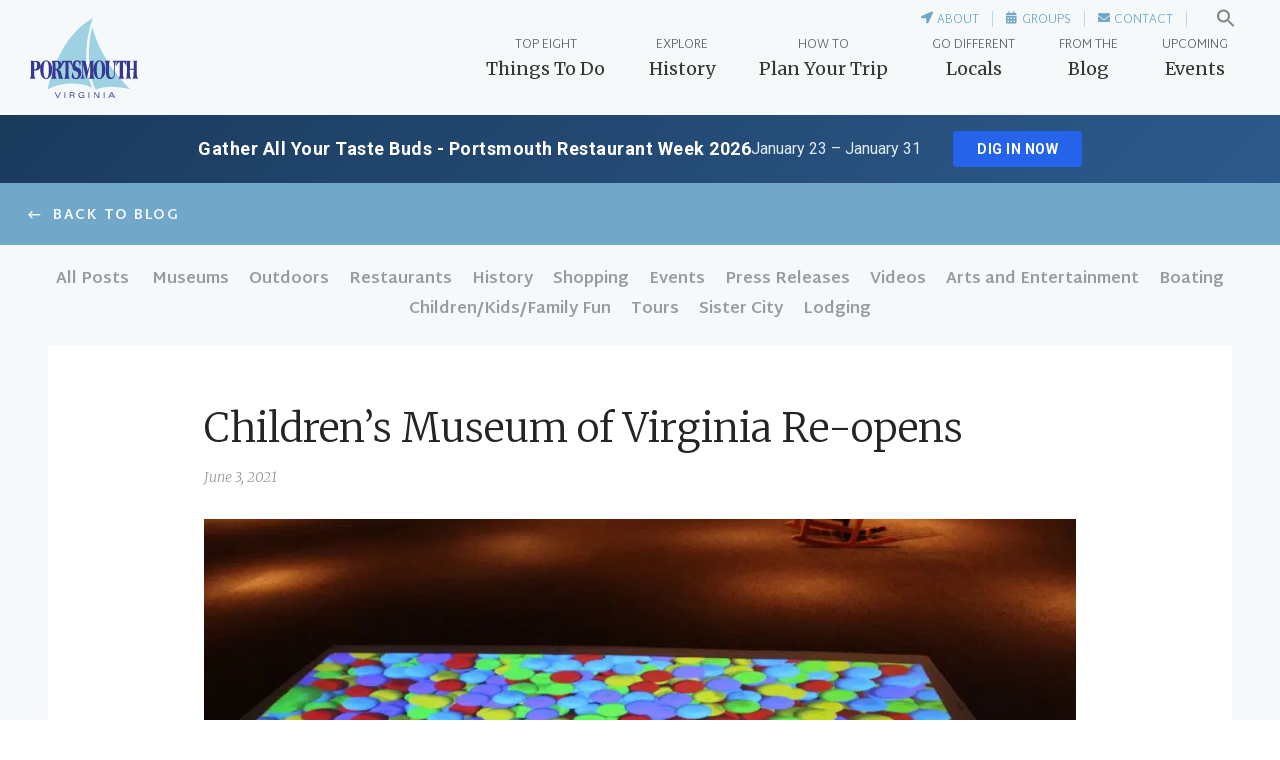

--- FILE ---
content_type: text/html; charset=UTF-8
request_url: https://portsvacation.com/childrens-museum-of-virginia-re-opens/
body_size: 49045
content:

<!DOCTYPE html>

<html lang="en-US" class="footer-sticky-1">
    <head>
        <meta charset="UTF-8">
<script type="text/javascript">
/* <![CDATA[ */
 var gform;gform||(document.addEventListener("gform_main_scripts_loaded",function(){gform.scriptsLoaded=!0}),window.addEventListener("DOMContentLoaded",function(){gform.domLoaded=!0}),gform={domLoaded:!1,scriptsLoaded:!1,initializeOnLoaded:function(o){gform.domLoaded&&gform.scriptsLoaded?o():!gform.domLoaded&&gform.scriptsLoaded?window.addEventListener("DOMContentLoaded",o):document.addEventListener("gform_main_scripts_loaded",o)},hooks:{action:{},filter:{}},addAction:function(o,n,r,t){gform.addHook("action",o,n,r,t)},addFilter:function(o,n,r,t){gform.addHook("filter",o,n,r,t)},doAction:function(o){gform.doHook("action",o,arguments)},applyFilters:function(o){return gform.doHook("filter",o,arguments)},removeAction:function(o,n){gform.removeHook("action",o,n)},removeFilter:function(o,n,r){gform.removeHook("filter",o,n,r)},addHook:function(o,n,r,t,i){null==gform.hooks[o][n]&&(gform.hooks[o][n]=[]);var e=gform.hooks[o][n];null==i&&(i=n+"_"+e.length),gform.hooks[o][n].push({tag:i,callable:r,priority:t=null==t?10:t})},doHook:function(n,o,r){var t;if(r=Array.prototype.slice.call(r,1),null!=gform.hooks[n][o]&&((o=gform.hooks[n][o]).sort(function(o,n){return o.priority-n.priority}),o.forEach(function(o){"function"!=typeof(t=o.callable)&&(t=window[t]),"action"==n?t.apply(null,r):r[0]=t.apply(null,r)})),"filter"==n)return r[0]},removeHook:function(o,n,t,i){var r;null!=gform.hooks[o][n]&&(r=(r=gform.hooks[o][n]).filter(function(o,n,r){return!!(null!=i&&i!=o.tag||null!=t&&t!=o.priority)}),gform.hooks[o][n]=r)}}); 
/* ]]> */
</script>

        <meta name="viewport" content="width=device-width, initial-scale=1.0, maximum-scale=1.0, user-scalable=no">
        
        <link rel="profile" href="http://gmpg.org/xfn/11">
		<link rel="pingback" href="https://portsvacation.com/xmlrpc.php">
        <link rel="preconnect" href="https://fonts.gstatic.com">
        <link href="https://fonts.googleapis.com/css2?family=Merriweather:ital,wght@0,300;0,400;0,700;0,900;1,300&display=swap" rel="stylesheet"  		media="print"
		onload="this.media='all'">     
		<meta name="p:domain_verify" content="3bdf995c03137b9fbdc956a3e510c5c8"/>
        <link href="https://fonts.googleapis.com/css2?family=Martel+Sans:wght@300;600;700;800&display=swap" rel="stylesheet" media="print"
		onload="this.media='all'">
        <script src="https://kit.fontawesome.com/a8d58eb3f9.js" crossorigin="anonymous"></script>
        
		<meta name='robots' content='index, follow, max-image-preview:large, max-snippet:-1, max-video-preview:-1' />
	<style>img:is([sizes="auto" i], [sizes^="auto," i]) { contain-intrinsic-size: 3000px 1500px }</style>
	
	<!-- This site is optimized with the Yoast SEO plugin v22.4 - https://yoast.com/wordpress/plugins/seo/ -->
	<title>Children&#039;s Museum of Virginia Re-opens | Portsmouth Tourism</title>
	<meta name="description" content="The Children&#039;s Museum of Virginia re-opens in June 2021, with new exhibits and a new schedule. Reservations are required." />
	<link rel="canonical" href="https://portsvacation.com/childrens-museum-of-virginia-re-opens/" />
	<meta property="og:locale" content="en_US" />
	<meta property="og:type" content="article" />
	<meta property="og:title" content="Children&#039;s Museum of Virginia Re-opens | Portsmouth Tourism" />
	<meta property="og:description" content="The Children&#039;s Museum of Virginia re-opens in June 2021, with new exhibits and a new schedule. Reservations are required." />
	<meta property="og:url" content="https://portsvacation.com/childrens-museum-of-virginia-re-opens/" />
	<meta property="og:site_name" content="Portsmouth Tourism" />
	<meta property="article:published_time" content="2021-06-03T20:24:03+00:00" />
	<meta property="article:modified_time" content="2023-07-07T22:00:39+00:00" />
	<meta property="og:image" content="https://e7e5y3e3yyq.exactdn.com/wp-content/uploads/2021/06/LUMOplayIMG_9641.jpg" />
	<meta property="og:image:width" content="1024" />
	<meta property="og:image:height" content="683" />
	<meta property="og:image:type" content="image/jpeg" />
	<meta name="author" content="Keith Toler" />
	<meta name="twitter:card" content="summary_large_image" />
	<meta name="twitter:label1" content="Written by" />
	<meta name="twitter:data1" content="Keith Toler" />
	<meta name="twitter:label2" content="Est. reading time" />
	<meta name="twitter:data2" content="4 minutes" />
	<script type="application/ld+json" class="yoast-schema-graph">{"@context":"https://schema.org","@graph":[{"@type":"WebPage","@id":"https://portsvacation.com/childrens-museum-of-virginia-re-opens/","url":"https://portsvacation.com/childrens-museum-of-virginia-re-opens/","name":"Children's Museum of Virginia Re-opens | Portsmouth Tourism","isPartOf":{"@id":"https://portsvacation.com/#website"},"primaryImageOfPage":{"@id":"https://portsvacation.com/childrens-museum-of-virginia-re-opens/#primaryimage"},"image":{"@id":"https://portsvacation.com/childrens-museum-of-virginia-re-opens/#primaryimage"},"thumbnailUrl":"https://e7e5y3e3yyq.exactdn.com/wp-content/uploads/2021/06/LUMOplayIMG_9641.jpg?strip=all&lossy=1&ssl=1","datePublished":"2021-06-03T20:24:03+00:00","dateModified":"2023-07-07T22:00:39+00:00","author":{"@id":"https://portsvacation.com/#/schema/person/7b7b6c4dbc22a3e08de7796a50006ae9"},"description":"The Children's Museum of Virginia re-opens in June 2021, with new exhibits and a new schedule. Reservations are required.","inLanguage":"en-US","potentialAction":[{"@type":"ReadAction","target":["https://portsvacation.com/childrens-museum-of-virginia-re-opens/"]}]},{"@type":"ImageObject","inLanguage":"en-US","@id":"https://portsvacation.com/childrens-museum-of-virginia-re-opens/#primaryimage","url":"https://e7e5y3e3yyq.exactdn.com/wp-content/uploads/2021/06/LUMOplayIMG_9641.jpg?strip=all&lossy=1&ssl=1","contentUrl":"https://e7e5y3e3yyq.exactdn.com/wp-content/uploads/2021/06/LUMOplayIMG_9641.jpg?strip=all&lossy=1&ssl=1","width":1024,"height":683,"caption":"LUMO exhibit"},{"@type":"WebSite","@id":"https://portsvacation.com/#website","url":"https://portsvacation.com/","name":"Portsmouth Tourism","description":"Virginia&#039;s Historic Seaport®","potentialAction":[{"@type":"SearchAction","target":{"@type":"EntryPoint","urlTemplate":"https://portsvacation.com/?s={search_term_string}"},"query-input":"required name=search_term_string"}],"inLanguage":"en-US"},{"@type":"Person","@id":"https://portsvacation.com/#/schema/person/7b7b6c4dbc22a3e08de7796a50006ae9","name":"Keith Toler","image":{"@type":"ImageObject","inLanguage":"en-US","@id":"https://portsvacation.com/#/schema/person/image/","url":"https://secure.gravatar.com/avatar/09abff3f6d4e89ad2e0bb97cfc061a8fe4630e8ea7409125bf89c0b2122fa97f?s=96&d=mm&r=g","contentUrl":"https://secure.gravatar.com/avatar/09abff3f6d4e89ad2e0bb97cfc061a8fe4630e8ea7409125bf89c0b2122fa97f?s=96&d=mm&r=g","caption":"Keith Toler"},"url":"https://portsvacation.com/author/tolerkportsmouthva-gov/"}]}</script>
	<!-- / Yoast SEO plugin. -->


<link rel='dns-prefetch' href='//maps.google.com' />
<link rel='dns-prefetch' href='//use.fontawesome.com' />
<link rel='dns-prefetch' href='//fonts.googleapis.com' />
<link rel='dns-prefetch' href='//e7e5y3e3yyq.exactdn.com' />
<link rel='preconnect' href='//e7e5y3e3yyq.exactdn.com' />
<link rel="alternate" type="application/rss+xml" title="Portsmouth Tourism &raquo; Feed" href="https://portsvacation.com/feed/" />
		<!-- This site uses the Google Analytics by MonsterInsights plugin v8.26.0 - Using Analytics tracking - https://www.monsterinsights.com/ -->
		<!-- Note: MonsterInsights is not currently configured on this site. The site owner needs to authenticate with Google Analytics in the MonsterInsights settings panel. -->
					<!-- No tracking code set -->
				<!-- / Google Analytics by MonsterInsights -->
		<script type="text/javascript">
/* <![CDATA[ */
window._wpemojiSettings = {"baseUrl":"https:\/\/s.w.org\/images\/core\/emoji\/16.0.1\/72x72\/","ext":".png","svgUrl":"https:\/\/s.w.org\/images\/core\/emoji\/16.0.1\/svg\/","svgExt":".svg","source":{"concatemoji":"https:\/\/e7e5y3e3yyq.exactdn.com\/wp-includes\/js\/wp-emoji-release.min.js?ver=6.8.3"}};
/*! This file is auto-generated */
!function(s,n){var o,i,e;function c(e){try{var t={supportTests:e,timestamp:(new Date).valueOf()};sessionStorage.setItem(o,JSON.stringify(t))}catch(e){}}function p(e,t,n){e.clearRect(0,0,e.canvas.width,e.canvas.height),e.fillText(t,0,0);var t=new Uint32Array(e.getImageData(0,0,e.canvas.width,e.canvas.height).data),a=(e.clearRect(0,0,e.canvas.width,e.canvas.height),e.fillText(n,0,0),new Uint32Array(e.getImageData(0,0,e.canvas.width,e.canvas.height).data));return t.every(function(e,t){return e===a[t]})}function u(e,t){e.clearRect(0,0,e.canvas.width,e.canvas.height),e.fillText(t,0,0);for(var n=e.getImageData(16,16,1,1),a=0;a<n.data.length;a++)if(0!==n.data[a])return!1;return!0}function f(e,t,n,a){switch(t){case"flag":return n(e,"\ud83c\udff3\ufe0f\u200d\u26a7\ufe0f","\ud83c\udff3\ufe0f\u200b\u26a7\ufe0f")?!1:!n(e,"\ud83c\udde8\ud83c\uddf6","\ud83c\udde8\u200b\ud83c\uddf6")&&!n(e,"\ud83c\udff4\udb40\udc67\udb40\udc62\udb40\udc65\udb40\udc6e\udb40\udc67\udb40\udc7f","\ud83c\udff4\u200b\udb40\udc67\u200b\udb40\udc62\u200b\udb40\udc65\u200b\udb40\udc6e\u200b\udb40\udc67\u200b\udb40\udc7f");case"emoji":return!a(e,"\ud83e\udedf")}return!1}function g(e,t,n,a){var r="undefined"!=typeof WorkerGlobalScope&&self instanceof WorkerGlobalScope?new OffscreenCanvas(300,150):s.createElement("canvas"),o=r.getContext("2d",{willReadFrequently:!0}),i=(o.textBaseline="top",o.font="600 32px Arial",{});return e.forEach(function(e){i[e]=t(o,e,n,a)}),i}function t(e){var t=s.createElement("script");t.src=e,t.defer=!0,s.head.appendChild(t)}"undefined"!=typeof Promise&&(o="wpEmojiSettingsSupports",i=["flag","emoji"],n.supports={everything:!0,everythingExceptFlag:!0},e=new Promise(function(e){s.addEventListener("DOMContentLoaded",e,{once:!0})}),new Promise(function(t){var n=function(){try{var e=JSON.parse(sessionStorage.getItem(o));if("object"==typeof e&&"number"==typeof e.timestamp&&(new Date).valueOf()<e.timestamp+604800&&"object"==typeof e.supportTests)return e.supportTests}catch(e){}return null}();if(!n){if("undefined"!=typeof Worker&&"undefined"!=typeof OffscreenCanvas&&"undefined"!=typeof URL&&URL.createObjectURL&&"undefined"!=typeof Blob)try{var e="postMessage("+g.toString()+"("+[JSON.stringify(i),f.toString(),p.toString(),u.toString()].join(",")+"));",a=new Blob([e],{type:"text/javascript"}),r=new Worker(URL.createObjectURL(a),{name:"wpTestEmojiSupports"});return void(r.onmessage=function(e){c(n=e.data),r.terminate(),t(n)})}catch(e){}c(n=g(i,f,p,u))}t(n)}).then(function(e){for(var t in e)n.supports[t]=e[t],n.supports.everything=n.supports.everything&&n.supports[t],"flag"!==t&&(n.supports.everythingExceptFlag=n.supports.everythingExceptFlag&&n.supports[t]);n.supports.everythingExceptFlag=n.supports.everythingExceptFlag&&!n.supports.flag,n.DOMReady=!1,n.readyCallback=function(){n.DOMReady=!0}}).then(function(){return e}).then(function(){var e;n.supports.everything||(n.readyCallback(),(e=n.source||{}).concatemoji?t(e.concatemoji):e.wpemoji&&e.twemoji&&(t(e.twemoji),t(e.wpemoji)))}))}((window,document),window._wpemojiSettings);
/* ]]> */
</script>
<link rel='stylesheet' id='ayecode-ui-css' href='https://e7e5y3e3yyq.exactdn.com/wp-content/plugins/geodirectory/vendor/ayecode/wp-ayecode-ui/assets/css/ayecode-ui-compatibility.css?ver=0.1.72' type='text/css' media='all' />
<style id='ayecode-ui-inline-css' type='text/css'>
body.modal-open #wpadminbar{z-index:999}.embed-responsive-16by9 .fluid-width-video-wrapper{padding:0!important;position:initial}
</style>
<style id='wp-emoji-styles-inline-css' type='text/css'>

	img.wp-smiley, img.emoji {
		display: inline !important;
		border: none !important;
		box-shadow: none !important;
		height: 1em !important;
		width: 1em !important;
		margin: 0 0.07em !important;
		vertical-align: -0.1em !important;
		background: none !important;
		padding: 0 !important;
	}
</style>
<link rel='stylesheet' id='wp-block-library-css' href='https://e7e5y3e3yyq.exactdn.com/wp-includes/css/dist/block-library/style.min.css?ver=6.8.3' type='text/css' media='all' />
<style id='classic-theme-styles-inline-css' type='text/css'>
/*! This file is auto-generated */
.wp-block-button__link{color:#fff;background-color:#32373c;border-radius:9999px;box-shadow:none;text-decoration:none;padding:calc(.667em + 2px) calc(1.333em + 2px);font-size:1.125em}.wp-block-file__button{background:#32373c;color:#fff;text-decoration:none}
</style>
<link rel='stylesheet' id='nk-awb-css' href='https://e7e5y3e3yyq.exactdn.com/wp-content/plugins/advanced-backgrounds/assets/awb/awb.min.css?ver=1.9.0' type='text/css' media='all' />
<style id='global-styles-inline-css' type='text/css'>
:root{--wp--preset--aspect-ratio--square: 1;--wp--preset--aspect-ratio--4-3: 4/3;--wp--preset--aspect-ratio--3-4: 3/4;--wp--preset--aspect-ratio--3-2: 3/2;--wp--preset--aspect-ratio--2-3: 2/3;--wp--preset--aspect-ratio--16-9: 16/9;--wp--preset--aspect-ratio--9-16: 9/16;--wp--preset--color--black: #000000;--wp--preset--color--cyan-bluish-gray: #abb8c3;--wp--preset--color--white: #ffffff;--wp--preset--color--pale-pink: #f78da7;--wp--preset--color--vivid-red: #cf2e2e;--wp--preset--color--luminous-vivid-orange: #ff6900;--wp--preset--color--luminous-vivid-amber: #fcb900;--wp--preset--color--light-green-cyan: #7bdcb5;--wp--preset--color--vivid-green-cyan: #00d084;--wp--preset--color--pale-cyan-blue: #8ed1fc;--wp--preset--color--vivid-cyan-blue: #0693e3;--wp--preset--color--vivid-purple: #9b51e0;--wp--preset--gradient--vivid-cyan-blue-to-vivid-purple: linear-gradient(135deg,rgba(6,147,227,1) 0%,rgb(155,81,224) 100%);--wp--preset--gradient--light-green-cyan-to-vivid-green-cyan: linear-gradient(135deg,rgb(122,220,180) 0%,rgb(0,208,130) 100%);--wp--preset--gradient--luminous-vivid-amber-to-luminous-vivid-orange: linear-gradient(135deg,rgba(252,185,0,1) 0%,rgba(255,105,0,1) 100%);--wp--preset--gradient--luminous-vivid-orange-to-vivid-red: linear-gradient(135deg,rgba(255,105,0,1) 0%,rgb(207,46,46) 100%);--wp--preset--gradient--very-light-gray-to-cyan-bluish-gray: linear-gradient(135deg,rgb(238,238,238) 0%,rgb(169,184,195) 100%);--wp--preset--gradient--cool-to-warm-spectrum: linear-gradient(135deg,rgb(74,234,220) 0%,rgb(151,120,209) 20%,rgb(207,42,186) 40%,rgb(238,44,130) 60%,rgb(251,105,98) 80%,rgb(254,248,76) 100%);--wp--preset--gradient--blush-light-purple: linear-gradient(135deg,rgb(255,206,236) 0%,rgb(152,150,240) 100%);--wp--preset--gradient--blush-bordeaux: linear-gradient(135deg,rgb(254,205,165) 0%,rgb(254,45,45) 50%,rgb(107,0,62) 100%);--wp--preset--gradient--luminous-dusk: linear-gradient(135deg,rgb(255,203,112) 0%,rgb(199,81,192) 50%,rgb(65,88,208) 100%);--wp--preset--gradient--pale-ocean: linear-gradient(135deg,rgb(255,245,203) 0%,rgb(182,227,212) 50%,rgb(51,167,181) 100%);--wp--preset--gradient--electric-grass: linear-gradient(135deg,rgb(202,248,128) 0%,rgb(113,206,126) 100%);--wp--preset--gradient--midnight: linear-gradient(135deg,rgb(2,3,129) 0%,rgb(40,116,252) 100%);--wp--preset--font-size--small: 13px;--wp--preset--font-size--medium: 20px;--wp--preset--font-size--large: 36px;--wp--preset--font-size--x-large: 42px;--wp--preset--spacing--20: 0.44rem;--wp--preset--spacing--30: 0.67rem;--wp--preset--spacing--40: 1rem;--wp--preset--spacing--50: 1.5rem;--wp--preset--spacing--60: 2.25rem;--wp--preset--spacing--70: 3.38rem;--wp--preset--spacing--80: 5.06rem;--wp--preset--shadow--natural: 6px 6px 9px rgba(0, 0, 0, 0.2);--wp--preset--shadow--deep: 12px 12px 50px rgba(0, 0, 0, 0.4);--wp--preset--shadow--sharp: 6px 6px 0px rgba(0, 0, 0, 0.2);--wp--preset--shadow--outlined: 6px 6px 0px -3px rgba(255, 255, 255, 1), 6px 6px rgba(0, 0, 0, 1);--wp--preset--shadow--crisp: 6px 6px 0px rgba(0, 0, 0, 1);}:where(.is-layout-flex){gap: 0.5em;}:where(.is-layout-grid){gap: 0.5em;}body .is-layout-flex{display: flex;}.is-layout-flex{flex-wrap: wrap;align-items: center;}.is-layout-flex > :is(*, div){margin: 0;}body .is-layout-grid{display: grid;}.is-layout-grid > :is(*, div){margin: 0;}:where(.wp-block-columns.is-layout-flex){gap: 2em;}:where(.wp-block-columns.is-layout-grid){gap: 2em;}:where(.wp-block-post-template.is-layout-flex){gap: 1.25em;}:where(.wp-block-post-template.is-layout-grid){gap: 1.25em;}.has-black-color{color: var(--wp--preset--color--black) !important;}.has-cyan-bluish-gray-color{color: var(--wp--preset--color--cyan-bluish-gray) !important;}.has-white-color{color: var(--wp--preset--color--white) !important;}.has-pale-pink-color{color: var(--wp--preset--color--pale-pink) !important;}.has-vivid-red-color{color: var(--wp--preset--color--vivid-red) !important;}.has-luminous-vivid-orange-color{color: var(--wp--preset--color--luminous-vivid-orange) !important;}.has-luminous-vivid-amber-color{color: var(--wp--preset--color--luminous-vivid-amber) !important;}.has-light-green-cyan-color{color: var(--wp--preset--color--light-green-cyan) !important;}.has-vivid-green-cyan-color{color: var(--wp--preset--color--vivid-green-cyan) !important;}.has-pale-cyan-blue-color{color: var(--wp--preset--color--pale-cyan-blue) !important;}.has-vivid-cyan-blue-color{color: var(--wp--preset--color--vivid-cyan-blue) !important;}.has-vivid-purple-color{color: var(--wp--preset--color--vivid-purple) !important;}.has-black-background-color{background-color: var(--wp--preset--color--black) !important;}.has-cyan-bluish-gray-background-color{background-color: var(--wp--preset--color--cyan-bluish-gray) !important;}.has-white-background-color{background-color: var(--wp--preset--color--white) !important;}.has-pale-pink-background-color{background-color: var(--wp--preset--color--pale-pink) !important;}.has-vivid-red-background-color{background-color: var(--wp--preset--color--vivid-red) !important;}.has-luminous-vivid-orange-background-color{background-color: var(--wp--preset--color--luminous-vivid-orange) !important;}.has-luminous-vivid-amber-background-color{background-color: var(--wp--preset--color--luminous-vivid-amber) !important;}.has-light-green-cyan-background-color{background-color: var(--wp--preset--color--light-green-cyan) !important;}.has-vivid-green-cyan-background-color{background-color: var(--wp--preset--color--vivid-green-cyan) !important;}.has-pale-cyan-blue-background-color{background-color: var(--wp--preset--color--pale-cyan-blue) !important;}.has-vivid-cyan-blue-background-color{background-color: var(--wp--preset--color--vivid-cyan-blue) !important;}.has-vivid-purple-background-color{background-color: var(--wp--preset--color--vivid-purple) !important;}.has-black-border-color{border-color: var(--wp--preset--color--black) !important;}.has-cyan-bluish-gray-border-color{border-color: var(--wp--preset--color--cyan-bluish-gray) !important;}.has-white-border-color{border-color: var(--wp--preset--color--white) !important;}.has-pale-pink-border-color{border-color: var(--wp--preset--color--pale-pink) !important;}.has-vivid-red-border-color{border-color: var(--wp--preset--color--vivid-red) !important;}.has-luminous-vivid-orange-border-color{border-color: var(--wp--preset--color--luminous-vivid-orange) !important;}.has-luminous-vivid-amber-border-color{border-color: var(--wp--preset--color--luminous-vivid-amber) !important;}.has-light-green-cyan-border-color{border-color: var(--wp--preset--color--light-green-cyan) !important;}.has-vivid-green-cyan-border-color{border-color: var(--wp--preset--color--vivid-green-cyan) !important;}.has-pale-cyan-blue-border-color{border-color: var(--wp--preset--color--pale-cyan-blue) !important;}.has-vivid-cyan-blue-border-color{border-color: var(--wp--preset--color--vivid-cyan-blue) !important;}.has-vivid-purple-border-color{border-color: var(--wp--preset--color--vivid-purple) !important;}.has-vivid-cyan-blue-to-vivid-purple-gradient-background{background: var(--wp--preset--gradient--vivid-cyan-blue-to-vivid-purple) !important;}.has-light-green-cyan-to-vivid-green-cyan-gradient-background{background: var(--wp--preset--gradient--light-green-cyan-to-vivid-green-cyan) !important;}.has-luminous-vivid-amber-to-luminous-vivid-orange-gradient-background{background: var(--wp--preset--gradient--luminous-vivid-amber-to-luminous-vivid-orange) !important;}.has-luminous-vivid-orange-to-vivid-red-gradient-background{background: var(--wp--preset--gradient--luminous-vivid-orange-to-vivid-red) !important;}.has-very-light-gray-to-cyan-bluish-gray-gradient-background{background: var(--wp--preset--gradient--very-light-gray-to-cyan-bluish-gray) !important;}.has-cool-to-warm-spectrum-gradient-background{background: var(--wp--preset--gradient--cool-to-warm-spectrum) !important;}.has-blush-light-purple-gradient-background{background: var(--wp--preset--gradient--blush-light-purple) !important;}.has-blush-bordeaux-gradient-background{background: var(--wp--preset--gradient--blush-bordeaux) !important;}.has-luminous-dusk-gradient-background{background: var(--wp--preset--gradient--luminous-dusk) !important;}.has-pale-ocean-gradient-background{background: var(--wp--preset--gradient--pale-ocean) !important;}.has-electric-grass-gradient-background{background: var(--wp--preset--gradient--electric-grass) !important;}.has-midnight-gradient-background{background: var(--wp--preset--gradient--midnight) !important;}.has-small-font-size{font-size: var(--wp--preset--font-size--small) !important;}.has-medium-font-size{font-size: var(--wp--preset--font-size--medium) !important;}.has-large-font-size{font-size: var(--wp--preset--font-size--large) !important;}.has-x-large-font-size{font-size: var(--wp--preset--font-size--x-large) !important;}
:where(.wp-block-post-template.is-layout-flex){gap: 1.25em;}:where(.wp-block-post-template.is-layout-grid){gap: 1.25em;}
:where(.wp-block-columns.is-layout-flex){gap: 2em;}:where(.wp-block-columns.is-layout-grid){gap: 2em;}
:root :where(.wp-block-pullquote){font-size: 1.5em;line-height: 1.6;}
</style>
<link rel='stylesheet' id='cff-css' href='https://e7e5y3e3yyq.exactdn.com/wp-content/plugins/custom-facebook-feed-pro/assets/css/cff-style.min.css?ver=4.4.1' type='text/css' media='all' />
<link rel='stylesheet' id='wp-pagenavi-css' href='https://e7e5y3e3yyq.exactdn.com/wp-content/plugins/wp-pagenavi/pagenavi-css.css?ver=2.70' type='text/css' media='all' />
<link rel='stylesheet' id='ivory-search-styles-css' href='https://e7e5y3e3yyq.exactdn.com/wp-content/plugins/add-search-to-menu/public/css/ivory-search.min.css?ver=5.5.6' type='text/css' media='all' />
<link rel='stylesheet' id='megamenu-css' href='https://e7e5y3e3yyq.exactdn.com/wp-content/uploads/maxmegamenu/style.css?ver=43ebfc' type='text/css' media='all' />
<link rel='stylesheet' id='dashicons-css' href='https://e7e5y3e3yyq.exactdn.com/wp-includes/css/dashicons.min.css?ver=6.8.3' type='text/css' media='all' />
<link rel='stylesheet' id='nm-portfolio-css' href='https://e7e5y3e3yyq.exactdn.com/wp-content/plugins/nm-portfolio/assets/css/nm-portfolio.css?ver=1.2.7' type='text/css' media='all' />
<link rel='stylesheet' id='bsf-Defaults-css' href='https://e7e5y3e3yyq.exactdn.com/wp-content/uploads/smile_fonts/Defaults/Defaults.css?ver=3.19.8' type='text/css' media='all' />
<link rel='stylesheet' id='normalize-css' href='https://e7e5y3e3yyq.exactdn.com/wp-content/themes/savoy/assets/css/third-party/normalize.min.css?ver=3.0.2' type='text/css' media='all' />
<link rel='stylesheet' id='slick-slider-css' href='https://e7e5y3e3yyq.exactdn.com/wp-content/themes/savoy/assets/css/third-party/slick.min.css?ver=1.5.5' type='text/css' media='all' />
<link rel='stylesheet' id='slick-slider-theme-css' href='https://e7e5y3e3yyq.exactdn.com/wp-content/themes/savoy/assets/css/third-party/slick-theme.min.css?ver=1.5.5' type='text/css' media='all' />
<link rel='stylesheet' id='magnific-popup-css' href='https://e7e5y3e3yyq.exactdn.com/wp-content/themes/savoy/assets/css/third-party/magnific-popup.min.css?ver=0.9.7' type='text/css' media='all' />
<link rel='stylesheet' id='font-awesome-css' href='https://use.fontawesome.com/releases/v7.1.0/css/all.css?wpfas=true' type='text/css' media='all' />
<link rel='stylesheet' id='nm-grid-css' href='https://e7e5y3e3yyq.exactdn.com/wp-content/themes/savoy/assets/css/grid.css?ver=2.5.5' type='text/css' media='all' />
<link rel='stylesheet' id='nm-icons-css' href='https://e7e5y3e3yyq.exactdn.com/wp-content/themes/savoy/assets/css/font-icons/theme-icons/theme-icons.min.css?ver=2.5.5' type='text/css' media='all' />
<link rel='stylesheet' id='nm-core-css' href='https://e7e5y3e3yyq.exactdn.com/wp-content/themes/savoy/style.css?ver=2.5.5' type='text/css' media='all' />
<link rel='stylesheet' id='nm-elements-css' href='https://e7e5y3e3yyq.exactdn.com/wp-content/themes/savoy/assets/css/elements.css?ver=2.5.5' type='text/css' media='all' />
<link rel='stylesheet' id='redux-google-fonts-nm_theme_options-css' href='https://fonts.googleapis.com/css?family=Roboto%3A%2C400%2C700&#038;ver=1680113042' type='text/css' media='all' />
<link rel='stylesheet' id='nm-child-theme-css' href='https://e7e5y3e3yyq.exactdn.com/wp-content/themes/savoy-child/style.css?m=1695916441' type='text/css' media='all' />
<link rel='stylesheet' id='scss-css-css' href='https://e7e5y3e3yyq.exactdn.com/wp-content/themes/savoy-child/library/css/compiled_styles.css?m=1695916441' type='text/css' media='all' />
<script type="text/javascript" src="https://e7e5y3e3yyq.exactdn.com/wp-includes/js/jquery/jquery.min.js?ver=3.7.1" id="jquery-core-js"></script>
<script type="text/javascript" src="https://e7e5y3e3yyq.exactdn.com/wp-includes/js/jquery/jquery-migrate.min.js?ver=3.4.1" id="jquery-migrate-js"></script>
<script type="text/javascript" id="jquery-js-after">
/* <![CDATA[ */
window.gdSetMap = window.gdSetMap || 'auto';window.gdLoadMap = window.gdLoadMap || '';
/* ]]> */
</script>
<script type="text/javascript" src="https://e7e5y3e3yyq.exactdn.com/wp-content/plugins/geodirectory/vendor/ayecode/wp-ayecode-ui/assets/js/select2.min.js?ver=4.0.11" id="select2-js"></script>
<script type="text/javascript" src="https://e7e5y3e3yyq.exactdn.com/wp-content/plugins/geodirectory/vendor/ayecode/wp-ayecode-ui/assets/js/bootstrap.bundle.min.js?ver=0.1.72" id="bootstrap-js-bundle-js"></script>
<script type="text/javascript" id="bootstrap-js-bundle-js-after">
/* <![CDATA[ */
function aui_init_greedy_nav(){jQuery('nav.greedy').each(function(i,obj){if(jQuery(this).hasClass("being-greedy")){return true}jQuery(this).addClass('navbar-expand');var $vlinks='';var $dDownClass='';if(jQuery(this).find('.navbar-nav').length){if(jQuery(this).find('.navbar-nav').hasClass("being-greedy")){return true}$vlinks=jQuery(this).find('.navbar-nav').addClass("being-greedy w-100").removeClass('overflow-hidden')}else if(jQuery(this).find('.nav').length){if(jQuery(this).find('.nav').hasClass("being-greedy")){return true}$vlinks=jQuery(this).find('.nav').addClass("being-greedy w-100").removeClass('overflow-hidden');$dDownClass=' mt-2 '}else{return false}jQuery($vlinks).append('<li class="nav-item list-unstyled ml-auto greedy-btn d-none dropdown ">'+'<a href="javascript:void(0)" data-toggle="dropdown" class="nav-link"><i class="fas fa-ellipsis-h"></i> <span class="greedy-count badge badge-dark badge-pill"></span></a>'+'<ul class="greedy-links dropdown-menu  dropdown-menu-right '+$dDownClass+'"></ul>'+'</li>');var $hlinks=jQuery(this).find('.greedy-links');var $btn=jQuery(this).find('.greedy-btn');var numOfItems=0;var totalSpace=0;var closingTime=1000;var breakWidths=[];$vlinks.children().outerWidth(function(i,w){totalSpace+=w;numOfItems+=1;breakWidths.push(totalSpace)});var availableSpace,numOfVisibleItems,requiredSpace,buttonSpace,timer;function check(){buttonSpace=$btn.width();availableSpace=$vlinks.width()-10;numOfVisibleItems=$vlinks.children().length;requiredSpace=breakWidths[numOfVisibleItems-1];if(numOfVisibleItems>1&&requiredSpace>availableSpace){$vlinks.children().last().prev().prependTo($hlinks);numOfVisibleItems-=1;check()}else if(availableSpace>breakWidths[numOfVisibleItems]){$hlinks.children().first().insertBefore($btn);numOfVisibleItems+=1;check()}jQuery($btn).find(".greedy-count").html(numOfItems-numOfVisibleItems);if(numOfVisibleItems===numOfItems){$btn.addClass('d-none')}else $btn.removeClass('d-none')}jQuery(window).on("resize",function(){check()});check()})}function aui_select2_locale(){var aui_select2_params={"i18n_select_state_text":"Select an option\u2026","i18n_no_matches":"No matches found","i18n_ajax_error":"Loading failed","i18n_input_too_short_1":"Please enter 1 or more characters","i18n_input_too_short_n":"Please enter %item% or more characters","i18n_input_too_long_1":"Please delete 1 character","i18n_input_too_long_n":"Please delete %item% characters","i18n_selection_too_long_1":"You can only select 1 item","i18n_selection_too_long_n":"You can only select %item% items","i18n_load_more":"Loading more results\u2026","i18n_searching":"Searching\u2026"};return{language:{errorLoading:function(){return aui_select2_params.i18n_searching},inputTooLong:function(args){var overChars=args.input.length-args.maximum;if(1===overChars){return aui_select2_params.i18n_input_too_long_1}return aui_select2_params.i18n_input_too_long_n.replace('%item%',overChars)},inputTooShort:function(args){var remainingChars=args.minimum-args.input.length;if(1===remainingChars){return aui_select2_params.i18n_input_too_short_1}return aui_select2_params.i18n_input_too_short_n.replace('%item%',remainingChars)},loadingMore:function(){return aui_select2_params.i18n_load_more},maximumSelected:function(args){if(args.maximum===1){return aui_select2_params.i18n_selection_too_long_1}return aui_select2_params.i18n_selection_too_long_n.replace('%item%',args.maximum)},noResults:function(){return aui_select2_params.i18n_no_matches},searching:function(){return aui_select2_params.i18n_searching}}}}function aui_init_select2(){var select2_args=jQuery.extend({},aui_select2_locale());jQuery("select.aui-select2").each(function(){if(!jQuery(this).hasClass("select2-hidden-accessible")){jQuery(this).select2(select2_args)}})}function aui_time_ago(selector){var aui_timeago_params={"prefix_ago":"","suffix_ago":" ago","prefix_after":"after ","suffix_after":"","seconds":"less than a minute","minute":"about a minute","minutes":"%d minutes","hour":"about an hour","hours":"about %d hours","day":"a day","days":"%d days","month":"about a month","months":"%d months","year":"about a year","years":"%d years"};var templates={prefix:aui_timeago_params.prefix_ago,suffix:aui_timeago_params.suffix_ago,seconds:aui_timeago_params.seconds,minute:aui_timeago_params.minute,minutes:aui_timeago_params.minutes,hour:aui_timeago_params.hour,hours:aui_timeago_params.hours,day:aui_timeago_params.day,days:aui_timeago_params.days,month:aui_timeago_params.month,months:aui_timeago_params.months,year:aui_timeago_params.year,years:aui_timeago_params.years};var template=function(t,n){return templates[t]&&templates[t].replace(/%d/i,Math.abs(Math.round(n)))};var timer=function(time){if(!time)return;time=time.replace(/\.\d+/,"");time=time.replace(/-/,"/").replace(/-/,"/");time=time.replace(/T/," ").replace(/Z/," UTC");time=time.replace(/([\+\-]\d\d)\:?(\d\d)/," $1$2");time=new Date(time*1000||time);var now=new Date();var seconds=((now.getTime()-time)*.001)>>0;var minutes=seconds/60;var hours=minutes/60;var days=hours/24;var years=days/365;return templates.prefix+(seconds<45&&template('seconds',seconds)||seconds<90&&template('minute',1)||minutes<45&&template('minutes',minutes)||minutes<90&&template('hour',1)||hours<24&&template('hours',hours)||hours<42&&template('day',1)||days<30&&template('days',days)||days<45&&template('month',1)||days<365&&template('months',days/30)||years<1.5&&template('year',1)||template('years',years))+templates.suffix};var elements=document.getElementsByClassName(selector);if(selector&&elements&&elements.length){for(var i in elements){var $el=elements[i];if(typeof $el==='object'){$el.innerHTML='<i class="far fa-clock"></i> '+timer($el.getAttribute('title')||$el.getAttribute('datetime'))}}}setTimeout(function(){aui_time_ago(selector)},60000)}function aui_init_tooltips(){jQuery('[data-toggle="tooltip"]').tooltip();jQuery('[data-toggle="popover"]').popover();jQuery('[data-toggle="popover-html"]').popover({html:true});jQuery('[data-toggle="popover"],[data-toggle="popover-html"]').on('inserted.bs.popover',function(){jQuery('body > .popover').wrapAll("<div class='bsui' />")})}$aui_doing_init_flatpickr=false;function aui_init_flatpickr(){if(typeof jQuery.fn.flatpickr==="function"&&!$aui_doing_init_flatpickr){$aui_doing_init_flatpickr=true;try{flatpickr.localize({weekdays:{shorthand:['Sun','Mon','Tue','Wed','Thu','Fri','Sat'],longhand:['Sun','Mon','Tue','Wed','Thu','Fri','Sat'],},months:{shorthand:['Jan','Feb','Mar','Apr','May','Jun','Jul','Aug','Sep','Oct','Nov','Dec'],longhand:['January','February','March','April','May','June','July','August','September','October','November','December'],},daysInMonth:[31,28,31,30,31,30,31,31,30,31,30,31],firstDayOfWeek:1,ordinal:function(nth){var s=nth%100;if(s>3&&s<21)return"th";switch(s%10){case 1:return"st";case 2:return"nd";case 3:return"rd";default:return"th"}},rangeSeparator:' to ',weekAbbreviation:'Wk',scrollTitle:'Scroll to increment',toggleTitle:'Click to toggle',amPM:['AM','PM'],yearAriaLabel:'Year',hourAriaLabel:'Hour',minuteAriaLabel:'Minute',time_24hr:false})}catch(err){console.log(err.message)}jQuery('input[data-aui-init="flatpickr"]:not(.flatpickr-input)').flatpickr()}$aui_doing_init_flatpickr=false}$aui_doing_init_iconpicker=false;function aui_init_iconpicker(){if(typeof jQuery.fn.iconpicker==="function"&&!$aui_doing_init_iconpicker){$aui_doing_init_iconpicker=true;jQuery('input[data-aui-init="iconpicker"]:not(.iconpicker-input)').iconpicker()}$aui_doing_init_iconpicker=false}function aui_modal_iframe($title,$url,$footer,$dismissible,$class,$dialog_class,$body_class){if(!$body_class){$body_class='p-0'}var $body='<div class="ac-preview-loading text-center position-absolute w-100 text-dark vh-100 overlay overlay-white p-0 m-0 d-none d-flex justify-content-center align-items-center"><div class="spinner-border" role="status"></div></div>';$body+='<iframe id="embedModal-iframe" class="w-100 vh-100 p-0 m-0" src="" width="100%" height="100%" frameborder="0" allowtransparency="true"></iframe>';$m=aui_modal($title,$body,$footer,$dismissible,$class,$dialog_class,$body_class);jQuery($m).on('shown.bs.modal',function(e){iFrame=jQuery('#embedModal-iframe');jQuery('.ac-preview-loading').addClass('d-flex');iFrame.attr({src:$url});iFrame.load(function(){jQuery('.ac-preview-loading').removeClass('d-flex')})});return $m}function aui_modal($title,$body,$footer,$dismissible,$class,$dialog_class,$body_class){if(!$class){$class=''}if(!$dialog_class){$dialog_class=''}if(!$body){$body='<div class="text-center"><div class="spinner-border" role="status"></div></div>'}jQuery('.aui-modal').modal('hide').modal('dispose').remove();jQuery('.modal-backdrop').remove();var $modal='';$modal+='<div class="modal aui-modal fade shadow bsui '+$class+'" tabindex="-1">'+'<div class="modal-dialog modal-dialog-centered '+$dialog_class+'">'+'<div class="modal-content border-0 shadow">';if($title){$modal+='<div class="modal-header">'+'<h5 class="modal-title">'+$title+'</h5>';if($dismissible){$modal+='<button type="button" class="close" data-dismiss="modal" aria-label="Close">'+'<span aria-hidden="true">&times;</span>'+'</button>'}$modal+='</div>'}$modal+='<div class="modal-body '+$body_class+'">'+$body+'</div>';if($footer){$modal+='<div class="modal-footer">'+$footer+'</div>'}$modal+='</div>'+'</div>'+'</div>';jQuery('body').append($modal);return jQuery('.aui-modal').modal('hide').modal({})}function aui_conditional_fields(form){jQuery(form).find(".aui-conditional-field").each(function(){var $element_require=jQuery(this).data('element-require');if($element_require){$element_require=$element_require.replace("&#039;","'");$element_require=$element_require.replace("&quot;",'"');if(aui_check_form_condition($element_require,form)){jQuery(this).removeClass('d-none')}else{jQuery(this).addClass('d-none')}}})}function aui_check_form_condition(condition,form){if(form){condition=condition.replace(/\(form\)/g,"('"+form+"')")}return new Function("return "+condition+";")()}jQuery.fn.aui_isOnScreen=function(){var win=jQuery(window);var viewport={top:win.scrollTop(),left:win.scrollLeft()};viewport.right=viewport.left+win.width();viewport.bottom=viewport.top+win.height();var bounds=this.offset();bounds.right=bounds.left+this.outerWidth();bounds.bottom=bounds.top+this.outerHeight();return(!(viewport.right<bounds.left||viewport.left>bounds.right||viewport.bottom<bounds.top||viewport.top>bounds.bottom))};function aui_carousel_maybe_show_multiple_items($carousel){var $items={};var $item_count=0;if(!jQuery($carousel).find('.carousel-inner-original').length){jQuery($carousel).append('<div class="carousel-inner-original d-none">'+jQuery($carousel).find('.carousel-inner').html()+'</div>')}jQuery($carousel).find('.carousel-inner-original .carousel-item').each(function(){$items[$item_count]=jQuery(this).html();$item_count++});if(!$item_count){return}if(jQuery(window).width()<=576){if(jQuery($carousel).find('.carousel-inner').hasClass('aui-multiple-items')&&jQuery($carousel).find('.carousel-inner-original').length){jQuery($carousel).find('.carousel-inner').removeClass('aui-multiple-items').html(jQuery($carousel).find('.carousel-inner-original').html());jQuery($carousel).find(".carousel-indicators li").removeClass("d-none")}}else{var $md_count=jQuery($carousel).data('limit_show');var $new_items='';var $new_items_count=0;var $new_item_count=0;var $closed=true;Object.keys($items).forEach(function(key,index){if(index!=0&&Number.isInteger(index/$md_count)){$new_items+='</div></div>';$closed=true}if(index==0||Number.isInteger(index/$md_count)){$active=index==0?'active':'';$new_items+='<div class="carousel-item '+$active+'"><div class="row m-0">';$closed=false;$new_items_count++;$new_item_count=0}$new_items+='<div class="col pr-1 pl-0">'+$items[index]+'</div>';$new_item_count++});if(!$closed){if($md_count-$new_item_count>0){$placeholder_count=$md_count-$new_item_count;while($placeholder_count>0){$new_items+='<div class="col pr-1 pl-0"></div>';$placeholder_count--}}$new_items+='</div></div>'}jQuery($carousel).find('.carousel-inner').addClass('aui-multiple-items').html($new_items);jQuery($carousel).find('.carousel-item.active img').each(function(){if(real_srcset=jQuery(this).attr("data-srcset")){if(!jQuery(this).attr("srcset"))jQuery(this).attr("srcset",real_srcset)}if(real_src=jQuery(this).attr("data-src")){if(!jQuery(this).attr("srcset"))jQuery(this).attr("src",real_src)}});$hide_count=$new_items_count-1;jQuery($carousel).find(".carousel-indicators li:gt("+$hide_count+")").addClass("d-none")}jQuery(window).trigger("aui_carousel_multiple")}function aui_init_carousel_multiple_items(){jQuery(window).on("resize",function(){jQuery('.carousel-multiple-items').each(function(){aui_carousel_maybe_show_multiple_items(this)})});jQuery('.carousel-multiple-items').each(function(){aui_carousel_maybe_show_multiple_items(this)})}function init_nav_sub_menus(){jQuery('.navbar-multi-sub-menus').each(function(i,obj){if(jQuery(this).hasClass("has-sub-sub-menus")){return true}jQuery(this).addClass('has-sub-sub-menus');jQuery(this).find('.dropdown-menu a.dropdown-toggle').on('click',function(e){var $el=jQuery(this);$el.toggleClass('active-dropdown');var $parent=jQuery(this).offsetParent(".dropdown-menu");if(!jQuery(this).next().hasClass('show')){jQuery(this).parents('.dropdown-menu').first().find('.show').removeClass("show")}var $subMenu=jQuery(this).next(".dropdown-menu");$subMenu.toggleClass('show');jQuery(this).parent("li").toggleClass('show');jQuery(this).parents('li.nav-item.dropdown.show').on('hidden.bs.dropdown',function(e){jQuery('.dropdown-menu .show').removeClass("show");$el.removeClass('active-dropdown')});if(!$parent.parent().hasClass('navbar-nav')){$el.next().addClass('position-relative border-top border-bottom')}return false})})}function aui_lightbox_embed($link,ele){ele.preventDefault();jQuery('.aui-carousel-modal').remove();var $modal='<div class="modal fade aui-carousel-modal bsui" tabindex="-1" role="dialog" aria-labelledby="aui-modal-title" aria-hidden="true"><div class="modal-dialog modal-dialog-centered modal-xl mw-100"><div class="modal-content bg-transparent border-0"><div class="modal-header"><h5 class="modal-title" id="aui-modal-title"></h5></div><div class="modal-body text-center"><i class="fas fa-circle-notch fa-spin fa-3x"></i></div></div></div></div>';jQuery('body').append($modal);jQuery('.aui-carousel-modal').modal({});jQuery('.aui-carousel-modal').on('hidden.bs.modal',function(e){jQuery("iframe").attr('src','')});$container=jQuery($link).closest('.aui-gallery');$clicked_href=jQuery($link).attr('href');$images=[];$container.find('.aui-lightbox-image').each(function(){var a=this;var href=jQuery(a).attr('href');if(href){$images.push(href)}});if($images.length){var $carousel='<div id="aui-embed-slider-modal" class="carousel slide" >';if($images.length>1){$i=0;$carousel+='<ol class="carousel-indicators position-fixed">';$container.find('.aui-lightbox-image').each(function(){$active=$clicked_href==jQuery(this).attr('href')?'active':'';$carousel+='<li data-target="#aui-embed-slider-modal" data-slide-to="'+$i+'" class="'+$active+'"></li>';$i++});$carousel+='</ol>'}$i=0;$carousel+='<div class="carousel-inner">';$container.find('.aui-lightbox-image').each(function(){var a=this;$active=$clicked_href==jQuery(this).attr('href')?'active':'';$carousel+='<div class="carousel-item '+$active+'"><div>';var css_height=window.innerWidth>window.innerHeight?'90vh':'auto';var img=jQuery(a).find('img').clone().removeClass().addClass('mx-auto d-block w-auto mw-100 rounded').css('height',css_height).get(0).outerHTML;$carousel+=img;if(jQuery(a).parent().find('.carousel-caption').length){$carousel+=jQuery(a).parent().find('.carousel-caption').clone().removeClass('sr-only').get(0).outerHTML}$carousel+='</div></div>';$i++});$container.find('.aui-lightbox-iframe').each(function(){var a=this;$active=$clicked_href==jQuery(this).attr('href')?'active':'';$carousel+='<div class="carousel-item '+$active+'"><div class="modal-xl mx-auto embed-responsive embed-responsive-16by9">';var css_height=window.innerWidth>window.innerHeight?'95vh':'auto';var url=jQuery(a).attr('href');var iframe='<iframe class="embed-responsive-item" style="height:'+css_height+'" src="'+url+'?rel=0&amp;showinfo=0&amp;modestbranding=1&amp;autoplay=1" id="video" allow="autoplay"></iframe>';var img=iframe;$carousel+=img;$carousel+='</div></div>';$i++});$carousel+='</div>';if($images.length>1){$carousel+='<a class="carousel-control-prev" href="#aui-embed-slider-modal" role="button" data-slide="prev">';$carousel+='<span class="carousel-control-prev-icon" aria-hidden="true"></span>';$carousel+=' <a class="carousel-control-next" href="#aui-embed-slider-modal" role="button" data-slide="next">';$carousel+='<span class="carousel-control-next-icon" aria-hidden="true"></span>';$carousel+='</a>'}$carousel+='</div>';var $close='<button type="button" class="close text-white text-right position-fixed" style="font-size: 2.5em;right: 20px;top: 10px; z-index: 1055;" data-dismiss="modal" aria-label="Close"><span aria-hidden="true">&times;</span></button>';jQuery('.aui-carousel-modal .modal-content').html($carousel).prepend($close)}}function aui_init_lightbox_embed(){jQuery('.aui-lightbox-image, .aui-lightbox-iframe').off('click').on("click",function(ele){aui_lightbox_embed(this,ele)})}$aui_doing_toast=false;function aui_toast($id,$type,$title,$title_small,$body,$time,$can_close){if($aui_doing_toast){setTimeout(function(){aui_toast($id,$type,$title,$title_small,$body,$time,$can_close)},500);return}$aui_doing_toast=true;if($can_close==null){$can_close=false}if($time==''||$time==null){$time=3000}if(document.getElementById($id)){jQuery('#'+$id).toast('show');setTimeout(function(){$aui_doing_toast=false},500);return}var uniqid=Date.now();if($id){uniqid=$id}$op="";$tClass='';$thClass='';$icon="";if($type=='success'){$op="opacity:.92;";$tClass='alert alert-success';$thClass='bg-transparent border-0 alert-success';$icon="<div class='h5 m-0 p-0'><i class='fas fa-check-circle mr-2'></i></div>"}else if($type=='error'||$type=='danger'){$op="opacity:.92;";$tClass='alert alert-danger';$thClass='bg-transparent border-0 alert-danger';$icon="<div class='h5 m-0 p-0'><i class='far fa-times-circle mr-2'></i></div>"}else if($type=='info'){$op="opacity:.92;";$tClass='alert alert-info';$thClass='bg-transparent border-0 alert-info';$icon="<div class='h5 m-0 p-0'><i class='fas fa-info-circle mr-2'></i></div>"}else if($type=='warning'){$op="opacity:.92;";$tClass='alert alert-warning';$thClass='bg-transparent border-0 alert-warning';$icon="<div class='h5 m-0 p-0'><i class='fas fa-exclamation-triangle mr-2'></i></div>"}if(!document.getElementById("aui-toasts")){jQuery('body').append('<div class="bsui" id="aui-toasts"><div class="position-fixed aui-toast-bottom-right pr-3 mb-1" style="z-index: 500000;right: 0;bottom: 0;'+$op+'"></div></div>')}$toast='<div id="'+uniqid+'" class="toast fade hide shadow hover-shadow '+$tClass+'" style="" role="alert" aria-live="assertive" aria-atomic="true" data-delay="'+$time+'">';if($type||$title||$title_small){$toast+='<div class="toast-header '+$thClass+'">';if($icon){$toast+=$icon}if($title){$toast+='<strong class="mr-auto">'+$title+'</strong>'}if($title_small){$toast+='<small>'+$title_small+'</small>'}if($can_close){$toast+='<button type="button" class="ml-2 mb-1 close" data-dismiss="toast" aria-label="Close"><span aria-hidden="true">×</span></button>'}$toast+='</div>'}if($body){$toast+='<div class="toast-body">'+$body+'</div>'}$toast+='</div>';jQuery('.aui-toast-bottom-right').prepend($toast);jQuery('#'+uniqid).toast('show');setTimeout(function(){$aui_doing_toast=false},500)}function aui_init(){init_nav_sub_menus();aui_init_tooltips();aui_init_select2();aui_init_flatpickr();aui_init_iconpicker();aui_init_greedy_nav();aui_time_ago('timeago');aui_init_carousel_multiple_items();aui_init_lightbox_embed()}jQuery(window).on("load",function(){aui_init()});jQuery(function($){var ua=navigator.userAgent.toLowerCase();var isiOS=ua.match(/(iphone|ipod|ipad)/);if(isiOS){var pS=0;pM=parseFloat($('body').css('marginTop'));$(document).on('show.bs.modal',function(){pS=window.scrollY;$('body').css({marginTop:-pS,overflow:'hidden',position:'fixed',})}).on('hidden.bs.modal',function(){$('body').css({marginTop:pM,overflow:'visible',position:'inherit',});window.scrollTo(0,pS)})}});var aui_confirm=function(message,okButtonText,cancelButtonText,isDelete,large){okButtonText=okButtonText||'Yes';cancelButtonText=cancelButtonText||'Cancel';message=message||'Are you sure?';sizeClass=large?'':'modal-sm';btnClass=isDelete?'btn-danger':'btn-primary';deferred=jQuery.Deferred();var $body="";$body+="<h3 class='h4 py-3 text-center text-dark'>"+message+"</h3>";$body+="<div class='d-flex'>";$body+="<button class='btn btn-outline-secondary w-50 btn-round' data-dismiss='modal'  onclick='deferred.resolve(false);'>"+cancelButtonText+"</button>";$body+="<button class='btn "+btnClass+" ml-2 w-50 btn-round' data-dismiss='modal'  onclick='deferred.resolve(true);'>"+okButtonText+"</button>";$body+="</div>";$modal=aui_modal('',$body,'',false,'',sizeClass);return deferred.promise()}
/* ]]> */
</script>
<link rel="https://api.w.org/" href="https://portsvacation.com/wp-json/" /><link rel="alternate" title="JSON" type="application/json" href="https://portsvacation.com/wp-json/wp/v2/posts/3454" /><link rel="EditURI" type="application/rsd+xml" title="RSD" href="https://portsvacation.com/xmlrpc.php?rsd" />
<link rel='shortlink' href='https://portsvacation.com/?p=3454' />
<link rel="alternate" title="oEmbed (JSON)" type="application/json+oembed" href="https://portsvacation.com/wp-json/oembed/1.0/embed?url=https%3A%2F%2Fportsvacation.com%2Fchildrens-museum-of-virginia-re-opens%2F" />
<link rel="alternate" title="oEmbed (XML)" type="text/xml+oembed" href="https://portsvacation.com/wp-json/oembed/1.0/embed?url=https%3A%2F%2Fportsvacation.com%2Fchildrens-museum-of-virginia-re-opens%2F&#038;format=xml" />
<!-- Custom Facebook Feed JS vars -->
<script type="text/javascript">
var cffsiteurl = "https://e7e5y3e3yyq.exactdn.com/wp-content/plugins";
var cffajaxurl = "https://portsvacation.com/wp-admin/admin-ajax.php";


var cfflinkhashtags = "true";
</script>
<meta name="generator" content="Powered by WPBakery Page Builder - drag and drop page builder for WordPress."/>
<noscript><style>.lazyload[data-src]{display:none !important;}</style></noscript><style>.lazyload{background-image:none !important;}.lazyload:before{background-image:none !important;}</style><link rel="icon" href="https://e7e5y3e3yyq.exactdn.com/wp-content/uploads/2021/03/cropped-Favicon.png?strip=all&#038;lossy=1&#038;resize=32%2C32&#038;ssl=1" sizes="32x32" />
<link rel="icon" href="https://e7e5y3e3yyq.exactdn.com/wp-content/uploads/2021/03/cropped-Favicon.png?strip=all&#038;lossy=1&#038;resize=192%2C192&#038;ssl=1" sizes="192x192" />
<link rel="apple-touch-icon" href="https://e7e5y3e3yyq.exactdn.com/wp-content/uploads/2021/03/cropped-Favicon.png?strip=all&#038;lossy=1&#038;resize=180%2C180&#038;ssl=1" />
<meta name="msapplication-TileImage" content="https://e7e5y3e3yyq.exactdn.com/wp-content/uploads/2021/03/cropped-Favicon.png?strip=all&#038;lossy=1&#038;resize=270%2C270&#038;ssl=1" />
<style type="text/css" class="nm-custom-styles">body{font-family:Roboto,sans-serif;}.nm-menu li a{font-size:16px;font-weight:normal;}#nm-mobile-menu .menu > li > a{font-weight:normal;}#nm-mobile-menu-main-ul.menu > li > a{font-size:15px;}#nm-mobile-menu-secondary-ul.menu li a{font-size:13px;}.vc_tta.vc_tta-accordion .vc_tta-panel-title > a,.vc_tta.vc_general .vc_tta-tab > a,.nm-team-member-content h2,.nm-post-slider-content h3,.vc_pie_chart .wpb_pie_chart_heading,.wpb_content_element .wpb_tour_tabs_wrapper .wpb_tabs_nav a,.wpb_content_element .wpb_accordion_header a,.woocommerce-order-details .order_details tfoot tr:last-child th,.woocommerce-order-details .order_details tfoot tr:last-child td,#order_review .shop_table tfoot .order-total,#order_review .shop_table tfoot .order-total,.cart-collaterals .shop_table tr.order-total,.shop_table.cart .nm-product-details a,#nm-shop-sidebar-popup #nm-shop-search input,.nm-shop-categories li a,.nm-shop-filter-menu li a,.woocommerce-message,.woocommerce-info,.woocommerce-error,blockquote,.commentlist .comment .comment-text .meta strong,.nm-related-posts-content h3,.nm-blog-no-results h1,.nm-term-description,.nm-blog-categories-list li a,.nm-blog-categories-toggle li a,.nm-blog-heading h1,#nm-mobile-menu-top-ul .nm-mobile-menu-item-search input{font-size:18px;}@media all and (max-width:768px){.vc_toggle_title h3{font-size:18px;}}@media all and (max-width:400px){#nm-shop-search input{font-size:18px;}}.add_to_cart_inline .add_to_cart_button,.add_to_cart_inline .amount,.nm-product-category-text > a,.nm-testimonial-description,.nm-feature h3,.nm_btn,.vc_toggle_content,.nm-message-box,.wpb_text_column,#nm-wishlist-table ul li.title .woocommerce-loop-product__title,.nm-order-track-top p,.customer_details h3,.woocommerce-order-details .order_details tbody,.woocommerce-MyAccount-content .shop_table tr th,.woocommerce-MyAccount-navigation ul li a,.nm-MyAccount-user-info .nm-username,.nm-MyAccount-dashboard,.nm-myaccount-lost-reset-password h2,.nm-login-form-divider span,.woocommerce-thankyou-order-details li strong,.woocommerce-order-received h3,#order_review .shop_table tbody .product-name,.woocommerce-checkout .nm-coupon-popup-wrap .nm-shop-notice,.nm-checkout-login-coupon .nm-shop-notice,.shop_table.cart .nm-product-quantity-pricing .product-subtotal,.shop_table.cart .product-quantity,.shop_attributes tr th,.shop_attributes tr td,#tab-description,.woocommerce-tabs .tabs li a,.woocommerce-product-details__short-description,.nm-shop-no-products h3,.nm-infload-controls a,#nm-shop-browse-wrap .term-description,.list_nosep .nm-shop-categories .nm-shop-sub-categories li a,.nm-shop-taxonomy-text .term-description,.nm-shop-loop-details h3,.woocommerce-loop-category__title,div.wpcf7-response-output,.wpcf7 .wpcf7-form-control,.widget_search button,.widget_product_search #searchsubmit,#wp-calendar caption,.widget .nm-widget-title,.post .entry-content,.comment-form p label,.no-comments,.commentlist .pingback p,.commentlist .trackback p,.commentlist .comment .comment-text .description,.nm-search-results .nm-post-content,.post-password-form > p:first-child,.nm-post-pagination a .long-title,.nm-blog-list .nm-post-content,.nm-blog-grid .nm-post-content,.nm-blog-classic .nm-post-content,.nm-blog-pagination a,.nm-blog-categories-list.columns li a,.page-numbers li a,.page-numbers li span,#nm-widget-panel .total,#nm-widget-panel .nm-cart-panel-item-price .amount,#nm-widget-panel .quantity .qty,#nm-widget-panel .nm-cart-panel-quantity-pricing > span.quantity,#nm-widget-panel .product-quantity,.nm-cart-panel-product-title,#nm-widget-panel .product_list_widget .empty,#nm-cart-panel-loader h5,.nm-widget-panel-header,.button,input[type=submit]{font-size:16px;}@media all and (max-width:991px){#nm-shop-sidebar .widget .nm-widget-title,.nm-shop-categories li a{font-size:16px;}}@media all and (max-width:768px){.vc_tta.vc_tta-accordion .vc_tta-panel-title > a,.vc_tta.vc_tta-tabs.vc_tta-tabs-position-left .vc_tta-tab > a,.vc_tta.vc_tta-tabs.vc_tta-tabs-position-top .vc_tta-tab > a,.wpb_content_element .wpb_tour_tabs_wrapper .wpb_tabs_nav a,.wpb_content_element .wpb_accordion_header a,.nm-term-description{font-size:16px;}}@media all and (max-width:550px){.shop_table.cart .nm-product-details a,.nm-shop-notice,.nm-related-posts-content h3{font-size:16px;}}@media all and (max-width:400px){.nm-product-category-text .nm-product-category-heading,.nm-team-member-content h2,#nm-wishlist-empty h1,.cart-empty,.nm-shop-filter-menu li a,.nm-blog-categories-list li a{font-size:16px;}}.vc_progress_bar .vc_single_bar .vc_label,.woocommerce-tabs .tabs li a span,.product .summary .price del .amount,#nm-shop-sidebar-popup-reset-button,#nm-shop-sidebar-popup .nm-shop-sidebar .widget:last-child .nm-widget-title,#nm-shop-sidebar-popup .nm-shop-sidebar .widget .nm-widget-title,.nm-shop-filter-menu li a i,.woocommerce-loop-category__title .count,span.wpcf7-not-valid-tip,.widget_rss ul li .rss-date,.wp-caption-text,.comment-respond h3 #cancel-comment-reply-link,.nm-blog-categories-toggle li .count,.nm-menu-wishlist-count,.nm-menu li.nm-menu-offscreen .nm-menu-cart-count,.nm-menu-cart .count,.nm-menu .sub-menu li a,body{font-size:14px;}@media all and (max-width:768px){.wpcf7 .wpcf7-form-control{font-size:14px;}}@media all and (max-width:400px){.nm-blog-grid .nm-post-content,.header-mobile-default .nm-menu-cart.no-icon .count{font-size:14px;}}#nm-wishlist-table .nm-variations-list,.nm-MyAccount-user-info .nm-logout-button.border,#order_review .place-order noscript,#payment .payment_methods li .payment_box,#order_review .shop_table tfoot .woocommerce-remove-coupon,.cart-collaterals .shop_table tr.cart-discount td a,#nm-shop-sidebar-popup #nm-shop-search-notice,.wc-item-meta,.variation,.woocommerce-password-hint,.woocommerce-password-strength,.nm-validation-inline-notices .form-row.woocommerce-invalid-required-field:after{font-size:12px;}body{font-weight:normal;}h1, .h1-size{font-weight:normal;}h2, .h2-size{font-weight:normal;}h3, .h3-size{font-weight:normal;}h4, .h4-size,h5, .h5-size,h6, .h6-size{font-weight:normal;}body{color:#777777;}.nm-portfolio-single-back a span {background:#777777;}.mfp-close,.wpb_content_element .wpb_tour_tabs_wrapper .wpb_tabs_nav li.ui-tabs-active a,.vc_pie_chart .vc_pie_chart_value,.vc_progress_bar .vc_single_bar .vc_label .vc_label_units,.nm-testimonial-description,.form-row label,.woocommerce-form__label,#nm-shop-search-close:hover,.products .price .amount,.nm-shop-loop-actions > a,.nm-shop-loop-actions > a:active,.nm-shop-loop-actions > a:focus,.nm-infload-controls a,.woocommerce-breadcrumb a, .woocommerce-breadcrumb span,.variations,.woocommerce-grouped-product-list-item__label a,.woocommerce-grouped-product-list-item__price ins .amount,.woocommerce-grouped-product-list-item__price > .amount,.nm-quantity-wrap .quantity .nm-qty-minus,.nm-quantity-wrap .quantity .nm-qty-plus,.product .summary .single_variation_wrap .nm-quantity-wrap label:not(.nm-qty-label-abbrev),.woocommerce-tabs .tabs li.active a,.shop_attributes th,.product_meta,.shop_table.cart .nm-product-details a,.shop_table.cart .product-quantity,.shop_table.cart .nm-product-quantity-pricing .product-subtotal,.shop_table.cart .product-remove a,.cart-collaterals,.nm-cart-empty,#order_review .shop_table,#payment .payment_methods li label,.woocommerce-thankyou-order-details li strong,.wc-bacs-bank-details li strong,.nm-MyAccount-user-info .nm-username strong,.woocommerce-MyAccount-navigation ul li a:hover,.woocommerce-MyAccount-navigation ul li.is-active a,.woocommerce-table--order-details,#nm-wishlist-empty .note i,a.dark,a:hover,.nm-blog-heading h1 strong,.nm-post-header .nm-post-meta a,.nm-post-pagination a,.commentlist > li .comment-text .meta strong,.commentlist > li .comment-text .meta strong a,.comment-form p label,.entry-content strong,blockquote,blockquote p,.widget_search button,.widget_product_search #searchsubmit,.widget_recent_comments ul li .comment-author-link,.widget_recent_comments ul li:before{color:#282828;}@media all and (max-width: 991px){.nm-shop-menu .nm-shop-filter-menu li a:hover,.nm-shop-menu .nm-shop-filter-menu li.active a,#nm-shop-sidebar .widget.show .nm-widget-title,#nm-shop-sidebar .widget .nm-widget-title:hover{color:#282828;}}.nm-portfolio-single-back a:hover span{background:#282828;}.wpb_content_element .wpb_tour_tabs_wrapper .wpb_tabs_nav a,.wpb_content_element .wpb_accordion_header a,#nm-shop-search-close,.woocommerce-breadcrumb,.nm-single-product-menu a,.star-rating:before,.woocommerce-tabs .tabs li a,.product_meta span.sku,.product_meta a,.nm-product-wishlist-button-wrap a,.nm-product-share a,.nm-wishlist-share ul li a:not(:hover),.nm-post-meta,.nm-post-share a,.nm-post-pagination a .short-title,.commentlist > li .comment-text .meta time{color:#a3a3a3;}.vc_toggle_title i,#nm-wishlist-empty p.icon i,h1{color:#282828;}h2{color:#282828;}h3{color:#282828;}h4, h5, h6{color:#282828;}a,a.dark:hover,a.gray:hover,a.invert-color:hover,.nm-highlight-text,.nm-highlight-text h1,.nm-highlight-text h2,.nm-highlight-text h3,.nm-highlight-text h4,.nm-highlight-text h5,.nm-highlight-text h6,.nm-highlight-text p,.nm-menu-wishlist-count,.nm-menu-cart a .count,.nm-menu li.nm-menu-offscreen .nm-menu-cart-count,.page-numbers li span.current,.page-numbers li a:hover,.nm-blog .sticky .nm-post-thumbnail:before,.nm-blog .category-sticky .nm-post-thumbnail:before,.nm-blog-categories-list li a:hover,.nm-blog-categories ul li.current-cat a,.widget ul li.active,.widget ul li a:hover,.widget ul li a:focus,.widget ul li a.active,#wp-calendar tbody td a,.nm-banner-link.type-txt:hover,.nm-banner.text-color-light .nm-banner-link.type-txt:hover,.nm-portfolio-categories li.current a,.add_to_cart_inline ins,.nm-product-categories.layout-separated .product-category:hover .nm-product-category-text > a,.woocommerce-breadcrumb a:hover,.products .price ins .amount,.products .price ins,.no-touch .nm-shop-loop-actions > a:hover,.nm-shop-menu ul li a:hover,.nm-shop-menu ul li.current-cat > a,.nm-shop-menu ul li.active a,.nm-shop-heading span,.nm-single-product-menu a:hover,.woocommerce-product-gallery__trigger:hover,.woocommerce-product-gallery .flex-direction-nav a:hover,.product-summary .price .amount,.product-summary .price ins,.product .summary .price .amount,.nm-product-wishlist-button-wrap a.added:active,.nm-product-wishlist-button-wrap a.added:focus,.nm-product-wishlist-button-wrap a.added:hover,.nm-product-wishlist-button-wrap a.added,.woocommerce-tabs .tabs li a span,#review_form .comment-form-rating .stars:hover a,#review_form .comment-form-rating .stars.has-active a,.product_meta a:hover,.star-rating span:before,.nm-order-view .commentlist li .comment-text .meta,.nm_widget_price_filter ul li.current,.post-type-archive-product .widget_product_categories .product-categories > li:first-child > a,.widget_product_categories ul li.current-cat > a,.widget_layered_nav ul li.chosen a,.widget_layered_nav_filters ul li.chosen a,.product_list_widget li ins .amount,.woocommerce.widget_rating_filter .wc-layered-nav-rating.chosen > a,.nm-wishlist-button.added:active,.nm-wishlist-button.added:focus,.nm-wishlist-button.added:hover,.nm-wishlist-button.added,.slick-prev:not(.slick-disabled):hover,.slick-next:not(.slick-disabled):hover,.flickity-button:hover,.pswp__button:hover,.nm-portfolio-categories li a:hover{color:#dc9814;}.nm-blog-categories ul li.current-cat a,.nm-portfolio-categories li.current a,.woocommerce-product-gallery.pagination-enabled .flex-control-thumbs li img.flex-active,.widget_layered_nav ul li.chosen a,.widget_layered_nav_filters ul li.chosen a,.slick-dots li.slick-active button,.flickity-page-dots .dot.is-selected{border-color:#dc9814;}.blockUI.blockOverlay:after,.nm-loader:after,.nm-image-overlay:before,.nm-image-overlay:after,.gallery-icon:before,.gallery-icon:after,.widget_tag_cloud a:hover,.widget_product_tag_cloud a:hover{background:#dc9814;}@media all and (max-width:400px){.woocommerce-product-gallery.pagination-enabled .flex-control-thumbs li img.flex-active,.slick-dots li.slick-active button,.flickity-page-dots .dot.is-selected{background:#dc9814;}}.header-border-1 .nm-header,.nm-blog-list .nm-post-divider,#nm-blog-pagination.infinite-load,.nm-post-pagination,.no-post-comments .nm-related-posts,.nm-footer-widgets.has-border,#nm-shop-browse-wrap.nm-shop-description-borders .term-description,.nm-shop-sidebar-default #nm-shop-sidebar .widget,.nm-infload-controls a,.woocommerce-tabs,.upsells,.related,.shop_table.cart tr td,#order_review .shop_table tbody tr th,#order_review .shop_table tbody tr td,#payment .payment_methods,#payment .payment_methods li,.woocommerce-MyAccount-orders tr td,.woocommerce-MyAccount-orders tr:last-child td,.woocommerce-table--order-details tbody tr td,.woocommerce-table--order-details tbody tr:first-child td,.woocommerce-table--order-details tfoot tr:last-child td,.woocommerce-table--order-details tfoot tr:last-child th,#nm-wishlist-table > ul > li,#nm-wishlist-table > ul:first-child > li,.wpb_accordion .wpb_accordion_section,.nm-portfolio-single-footer{border-color:#eeeeee;}.nm-blog-classic .nm-post-divider,.nm-search-results .nm-post-divider{background:#eeeeee;}.nm-blog-categories-list li span,.nm-shop-menu ul li > span,.nm-portfolio-categories li span{color: #cccccc;}.nm-post-meta:before,.nm-testimonial-author span:before{background:#cccccc;}.button,input[type=submit],.widget_tag_cloud a, .widget_product_tag_cloud a,.add_to_cart_inline .add_to_cart_button,#nm-shop-sidebar-popup-button,#order_review .shop_table tbody .product-name .product-quantity{color:#ffffff;background-color:#282828;}.button:hover,input[type=submit]:hover{color:#ffffff;}#nm-blog-pagination a,.button.border{border-color:#aaaaaa;}#nm-blog-pagination a,#nm-blog-pagination a:hover,.button.border,.button.border:hover{color:#282828;}#nm-blog-pagination a:not([disabled]):hover,.button.border:not([disabled]):hover{color:#282828;border-color:#282828;}.product-summary .quantity .nm-qty-minus,.product-summary .quantity .nm-qty-plus{color:#282828;}.nm-page-wrap{background-color:#ffffff;}.nm-header-search{background:#ffffff;}.woocommerce-cart .blockOverlay,.woocommerce-checkout .blockOverlay {background-color:#ffffff !important;}.nm-top-bar{background:#f5f9fa;}.nm-top-bar .nm-top-bar-text,.nm-top-bar .nm-top-bar-text a,.nm-top-bar .nm-menu > li > a,.nm-top-bar .nm-menu > li > a:hover,.nm-top-bar-social li i{color:#eeeeee;}.nm-header-placeholder{height:114px;}.nm-header{line-height:80px;padding-top:17px;padding-bottom:17px;background:#f5f9fa;}.home .nm-header{background:#f5f9fa;}.mobile-menu-open .nm-header{background:#ffffff !important;}.header-on-scroll .nm-header,.home.header-transparency.header-on-scroll .nm-header{background:#ffffff;}.header-on-scroll .nm-header:not(.static-on-scroll){padding-top:10px;padding-bottom:10px;}.nm-header.stacked .nm-header-logo,.nm-header.stacked-centered .nm-header-logo{padding-bottom:0px;}.nm-header-logo img{height:80px;}@media all and (max-width:991px){.nm-header-placeholder{height:90px;}.nm-header{line-height:70px;padding-top:10px;padding-bottom:10px;}.nm-header.stacked .nm-header-logo,.nm-header.stacked-centered .nm-header-logo{padding-bottom:0px;}.nm-header-logo img{height:70px;}}@media all and (max-width:400px){.nm-header-placeholder{height:75px;}.nm-header{line-height:55px;}.nm-header-logo img{height:55px;}}.nm-menu li a{color:#707070;}.nm-menu li a:hover{color:#282828;}.header-transparency-light:not(.header-on-scroll):not(.mobile-menu-open) #nm-main-menu-ul > li > a,.header-transparency-light:not(.header-on-scroll):not(.mobile-menu-open) #nm-right-menu-ul > li > a{color:#ffffff;}.header-transparency-dark:not(.header-on-scroll):not(.mobile-menu-open) #nm-main-menu-ul > li > a,.header-transparency-dark:not(.header-on-scroll):not(.mobile-menu-open) #nm-right-menu-ul > li > a{color:#282828;}.header-transparency-light:not(.header-on-scroll):not(.mobile-menu-open) #nm-main-menu-ul > li > a:hover,.header-transparency-light:not(.header-on-scroll):not(.mobile-menu-open) #nm-right-menu-ul > li > a:hover{color:#dcdcdc;}.header-transparency-dark:not(.header-on-scroll):not(.mobile-menu-open) #nm-main-menu-ul > li > a:hover,.header-transparency-dark:not(.header-on-scroll):not(.mobile-menu-open) #nm-right-menu-ul > li > a:hover{color:#707070;}.no-touch .header-transparency-light:not(.header-on-scroll):not(.mobile-menu-open) .nm-header:hover{background-color:transparent;}.no-touch .header-transparency-dark:not(.header-on-scroll):not(.mobile-menu-open) .nm-header:hover{background-color:transparent;}.nm-menu .sub-menu{background:#282828;}.nm-menu .sub-menu li a{color:#a0a0a0;}.nm-menu .megamenu > .sub-menu > ul > li:not(.nm-menu-item-has-image) > a,.nm-menu .sub-menu li a .label,.nm-menu .sub-menu li a:hover{color:#eeeeee;}.nm-menu .megamenu.full > .sub-menu{padding-top:28px;padding-bottom:15px;background:#ffffff;}.nm-menu .megamenu.full > .sub-menu > ul{max-width:1080px;}.nm-menu .megamenu.full .sub-menu li a{color:#777777;}.nm-menu .megamenu.full > .sub-menu > ul > li:not(.nm-menu-item-has-image) > a,.nm-menu .megamenu.full .sub-menu li a:hover{color:#282828;}.nm-menu .megamenu > .sub-menu > ul > li.nm-menu-item-has-image{border-right-color:#eeeeee;}.nm-menu-icon span{background:#707070;}.header-transparency-light:not(.header-on-scroll):not(.mobile-menu-open) .nm-menu-icon span{background:#ffffff;}.header-transparency-dark:not(.header-on-scroll):not(.mobile-menu-open) .nm-menu-icon span{background:#282828;}#nm-mobile-menu{ background:#ffffff;}#nm-mobile-menu .menu li{border-bottom-color:#eeeeee;}#nm-mobile-menu .menu a,#nm-mobile-menu .menu li .nm-menu-toggle,#nm-mobile-menu-top-ul .nm-mobile-menu-item-search input,#nm-mobile-menu-top-ul .nm-mobile-menu-item-search span,.nm-mobile-menu-social-ul li a{color:#555555;}.no-touch #nm-mobile-menu .menu a:hover,#nm-mobile-menu .menu li.active > a,#nm-mobile-menu .menu > li.active > .nm-menu-toggle:before,#nm-mobile-menu .menu a .label,.nm-mobile-menu-social-ul li a:hover{color:#282828;}#nm-mobile-menu .sub-menu{border-top-color:#eeeeee;}.nm-footer-widgets{padding-top:55px;padding-bottom:15px;background-color:#ffffff;}.nm-footer-widgets,.nm-footer-widgets .widget ul li a,.nm-footer-widgets a{color:#777777;}.nm-footer-widgets .widget .nm-widget-title{color:#282828;}.nm-footer-widgets .widget ul li a:hover,.nm-footer-widgets a:hover{color:#dc9814;}.nm-footer-widgets .widget_tag_cloud a:hover,.nm-footer-widgets .widget_product_tag_cloud a:hover{background:#dc9814;}@media all and (max-width:991px){.nm-footer-widgets{padding-top:55px;padding-bottom:15px;}}.nm-footer-bar{color:#aaaaaa;}.nm-footer-bar-inner{padding-top:30px;padding-bottom:30px;background-color:#282828;}.nm-footer-bar a{color:#aaaaaa;}.nm-footer-bar a:hover,.nm-footer-bar-social li i{color:#eeeeee;}.nm-footer-bar .menu > li{border-bottom-color:#3a3a3a;}@media all and (max-width:991px){.nm-footer-bar-inner{padding-top:30px;padding-bottom:30px;}}.nm-comments{background:#f7f7f7;}.nm-comments .commentlist > li,.nm-comments .commentlist .pingback,.nm-comments .commentlist .trackback{border-color:#e7e7e7;}#nm-shop-products-overlay,#nm-shop{background-color:#ffffff;}#nm-shop-taxonomy-header.has-image{height:370px;}.nm-shop-taxonomy-text-col{max-width:none;}.nm-shop-taxonomy-text h1{color:#282828;}.nm-shop-taxonomy-text .term-description{color:#777777;}@media all and (max-width:991px){#nm-shop-taxonomy-header.has-image{height:370px;}}@media all and (max-width:768px){#nm-shop-taxonomy-header.has-image{height:210px;}} .nm-shop-widget-scroll{height:145px;}.onsale{color:#282828;background:#ffffff;}.products li.outofstock .nm-shop-loop-thumbnail > a:after{color:#282828;background:#ffffff;}.nm-shop-loop-thumbnail{background:#eeeeee;}.has-bg-color .nm-single-product-bg{background:#eeeeee;}.nm-featured-video-icon{color:#282828;background:#ffffff;}@media all and (max-width:1080px){.woocommerce-product-gallery__wrapper{max-width:500px;}.has-bg-color .woocommerce-product-gallery {background:#eeeeee;}}@media all and (max-width:1080px){.woocommerce-product-gallery.pagination-enabled .flex-control-thumbs{background-color:#ffffff;}}.nm-variation-control.nm-variation-control-color li i{width:19px;height:19px;}.nm-variation-control.nm-variation-control-image li .nm-pa-image-thumbnail-wrap{width:19px;height:19px;}</style>
<style type="text/css" class="nm-translation-styles">.products li.outofstock .nm-shop-loop-thumbnail > a:after{content:"Out of stock";}.nm-validation-inline-notices .form-row.woocommerce-invalid-required-field:after{content:"Required field.";}</style>
		<style type="text/css" id="wp-custom-css">
			
        .SpecialBanner {
					
            background: linear-gradient(135deg, #1a3a5c 0%, #2d5a8c 100%);
            padding: 16px 24px;
            display: flex;
            align-items: center;
            justify-content: space-between;
            flex-wrap: wrap;
            gap: 16px;
            box-shadow: 0 2px 8px rgba(0, 0, 0, 0.15);
        }
	.SpecialBannerBtn{
margin-left:2rem;
					}
        .SpecialBannerContent {
            display: flex;
            align-items: center;
					justify-content:center;
            gap: 24px;
            flex-wrap: wrap;
            flex: 1;
        }

        .SpecialBannerTitle {
            color: #ffffff;
            font-size: 18px;
            font-weight: 600;
            letter-spacing: 0.5px;
        }

        .SpecialBannerDate {
            color: #e0e8f0;
            font-size: 16px;
            font-weight: 500;
        }

        .SpecialBannerBtn {
            background-color: #2563eb;
            color: white;
            padding: 10px 24px;
            border: none;
            border-radius: 4px;
            font-size: 14px;
            font-weight: 600;
            text-transform: uppercase;
            letter-spacing: 0.5px;
            cursor: pointer;
            transition: background-color 0.3s ease;
            white-space: nowrap;
        }

        .SpecialBannerBtn:hover {
            background-color: #1d4ed8;
        }

        @media (max-width: 768px) {
					.SpecialBannerBtn{
margin-left:0;
					}
            .SpecialBanner {
                padding: 12px 16px;
                justify-content: center;
                text-align: center;
            }

            .SpecialBannerContent {
                flex-direction: column;
                gap: 8px;
                width: 100%;
                justify-content: center;
            }

            .SpecialBannerTitle {
                font-size: 16px;
            }

            .SpecialBannerDate {
                font-size: 14px;
            }
        }
#pum_popup_title_5400{
	margin-left:2.5rem;
	margin-right:1.5rem;
	margin-top:.3rem;
	font-size:28px;
}
.pum-close.popmake-close::before{
	display:none !important; 
}

@media only screen and (min-width: 1024px) {
    #pum-5400,
  #pum-5400 .pum-container {
      
        opacity: 1 !important;
    }
}
@media only screen and (max-width:1023px)
{
	#pum-5400 {
	display:none !important;
}
}

		</style>
		<noscript><style> .wpb_animate_when_almost_visible { opacity: 1; }</style></noscript><style type="text/css">/** Mega Menu CSS: fs **/</style>
<style type="text/css" media="screen">.is-menu path.search-icon-path { fill: #848484;}body .popup-search-close:after, body .search-close:after { border-color: #848484;}body .popup-search-close:before, body .search-close:before { border-color: #848484;}</style><!--
<script id="mcjs">!function(c,h,i,m,p){m=c.createElement(h),p=c.getElementsByTagName(h)[0],m.async=1,m.src=i,p.parentNode.insertBefore(m,p)}(document,"script","https://chimpstatic.com/mcjs-connected/js/users/65b11a72d0bd77cf144e249c9/a2d01e136ccf43865d0d85cec.js");</script>      -->
        <meta name="google-site-verification" content="2YwzLdcR7DWqQNnFLK4BFSD7Kld5uStSQZO62d7Q4h0" />
		<meta name="google-site-verification" content="F7V36X57zFjuOMKT4hnhgnhSfnaVEcLcOtMDpD6-qc8" />
        <meta name="facebook-domain-verification" content="9ew88vcbnj27ypmbfparfk7p8wbcsl" />
		<!-- Facebook Pixel Code -->
<script>
!function(f,b,e,v,n,t,s)
{if(f.fbq)return;n=f.fbq=function(){n.callMethod?
n.callMethod.apply(n,arguments):n.queue.push(arguments)};
if(!f._fbq)f._fbq=n;n.push=n;n.loaded=!0;n.version='2.0';
n.queue=[];t=b.createElement(e);t.async=!0;
t.src=v;s=b.getElementsByTagName(e)[0];
s.parentNode.insertBefore(t,s)}(window, document,'script',
'https://connect.facebook.net/en_US/fbevents.js');
fbq('init', '207888994846954');
fbq('track', 'PageView');
</script>
<noscript><img height="1" width="1" style="display:none"
src="https://www.facebook.com/tr?id=207888994846954&ev=PageView&noscript=1"
/></noscript>
<!-- End Facebook Pixel Code -->
		
		<!-- Google tag (gtag.js) -->
<script async src="https://www.googletagmanager.com/gtag/js?id=G-45Z0N2S4WL"></script>
<script>
  window.dataLayer = window.dataLayer || [];
  function gtag(){dataLayer.push(arguments);}
  gtag('js', new Date());

  gtag('config', 'G-45Z0N2S4WL');
</script>
		
        <!-- Begin TVSquared Page Visits Tracking Code -->
        <script type="text/javascript">
            var _tvq = window._tvq = window._tvq || [];
            (function() {
              var u = (("https:" == document.location.protocol) ?
                  "https://linkprotect.cudasvc.com/url?a=https%3a%2f%2fcollector-11489.tvsquared.com%2f&c=E,1,j9A14__pXP7XSg669aMc-lzU4fDRzkoPZkWqU_mx0MvwDkNl0mAvWnvqtdjzE_L0gvcWZ3-IRzk6Fn8XfERCXsTu9VujdQoE-i9fYW4Wn48cUA,,&typo=1"
                  :
                  "https://linkprotect.cudasvc.com/url?a=http%3a%2f%2fcollector-11489.tvsquared.com%2f&c=E,1,xEeM1iqETN8ImuK_st0AebBFLURa52NvbZyyDiUA8o0VBCahg-Qz4XpoWn1P5G7F9JHk4854T6qvTKnj-EKtAM2AYrUY_H8J_H_WwKdgBgE-tQ,,&typo=1");
              _tvq.push(['setSiteId', "TV-8181541809-1"]);
              _tvq.push(['setTrackerUrl', u + 'tv2track.php']);
              _tvq.push([function() {
                  this.deleteCustomVariable(5, 'page')
              }]);
              _tvq.push(['trackPageView']);
              var d = document,
                  g = d.createElement('script'),
                  s = d.getElementsByTagName('script')[0];
              g.type = 'text/javascript';
              g.defer = true;
              g.async = true;
              g.src = u + 'tv2track.js';
              s.parentNode.insertBefore(g, s);
            })();
        </script>
        <!-- End TVSquared Tracking Code -->
        
    </head>
    
	<body class="wp-singular post-template-default single single-post postid-3454 single-format-standard wp-theme-savoy wp-child-theme-savoy-child savoy mega-menu-main-menu nm-wpb-default nm-page-load-transition-0 nm-preload has-top-bar top-bar-mobile-rc header-fixed header-mobile-default header-border-0 widget-panel-dark wpb-js-composer js-comp-ver-6.5.0 vc_responsive gd-map-auto">
<script data-cfasync="false" data-no-defer="1">var ewww_webp_supported=false;</script>
                
        <div class="nm-page-overflow">
            <div class="nm-page-wrap">
<!-- 				<div class="SpecialBanner" >
        <div class="SpecialBannerContent">
            <div class="SpecialBannerTitle">Gather All Your Taste Buds - Portsmouth Restaurant Week 2026</div>
            <div class="SpecialBannerDate">January 23 – January 31</div>
<a href="https://www.dineinportsmouth.com/">
 <button class="SpecialBannerBtn" >Dig In Now</button></a>

        </div> -->
       
    </div>
                <div id="nm-top-bar" class="nm-top-bar">
    <div class="nm-row">
        <div class="nm-top-bar-left col-xs-7">
            
            <div class="nm-top-bar-text">
                            </div>
        </div>

        <div class="nm-top-bar-right col-xs-5">
            
            <ul id="nm-top-menu" class="nm-menu"><li id="menu-item-78" class="top_bar top_bar_about menu-item menu-item-type-post_type menu-item-object-page menu-item-78"><a href="https://portsvacation.com/about/">About</a></li>
<li id="menu-item-79" class="top_bar top_bar_groups menu-item menu-item-type-custom menu-item-object-custom menu-item-79"><a href="/events-meetings">Groups</a></li>
<li id="menu-item-80" class="top_bar top_bar_contact menu-item menu-item-type-post_type menu-item-object-page menu-item-80"><a href="https://portsvacation.com/contact/">Contact</a></li>
<li class=" astm-search-menu is-menu popup menu-item"><a href="#" aria-label="Search Icon Link"><svg width="20" height="20" class="search-icon" role="img" viewBox="2 9 20 5" focusable="false" aria-label="Search">
						<path class="search-icon-path" d="M15.5 14h-.79l-.28-.27C15.41 12.59 16 11.11 16 9.5 16 5.91 13.09 3 9.5 3S3 5.91 3 9.5 5.91 16 9.5 16c1.61 0 3.09-.59 4.23-1.57l.27.28v.79l5 4.99L20.49 19l-4.99-5zm-6 0C7.01 14 5 11.99 5 9.5S7.01 5 9.5 5 14 7.01 14 9.5 11.99 14 9.5 14z"></path></svg></a></li></ul>        </div>
    </div>                
</div>                            
                <div class="nm-page-wrap-inner">
                    <div id="nm-header-placeholder" class="nm-header-placeholder"></div>

<header id="nm-header" class="nm-header default resize-on-scroll clear">
        <div class="nm-header-inner">
        <div class="nm-header-row nm-row">
    <div class="nm-header-col col-xs-12">
                
        <div class="nm-header-logo">
    <a href="https://portsvacation.com/">
        <img src="[data-uri]" class="nm-logo lazyload" alt="Portsmouth Tourism" data-src="https://e7e5y3e3yyq.exactdn.com/wp-content/uploads/2021/02/footer_logo.svg" decoding="async"><noscript><img src="https://e7e5y3e3yyq.exactdn.com/wp-content/uploads/2021/02/footer_logo.svg" class="nm-logo" alt="Portsmouth Tourism" data-eio="l"></noscript>
            </a>
</div>
                       
        <nav class="nm-main-menu">
            <ul id="nm-main-menu-ul" class="nm-menu">
                <div id="mega-menu-wrap-main-menu" class="mega-menu-wrap"><div class="mega-menu-toggle"><div class="mega-toggle-blocks-left"></div><div class="mega-toggle-blocks-center"></div><div class="mega-toggle-blocks-right"><div class='mega-toggle-block mega-menu-toggle-animated-block mega-toggle-block-0' id='mega-toggle-block-0'><button aria-label="Toggle Menu" class="mega-toggle-animated mega-toggle-animated-slider" type="button" aria-expanded="false">
                  <span class="mega-toggle-animated-box">
                    <span class="mega-toggle-animated-inner"></span>
                  </span>
                </button></div></div></div><ul id="mega-menu-main-menu" class="mega-menu max-mega-menu mega-menu-horizontal mega-no-js" data-event="hover_intent" data-effect="fade_up" data-effect-speed="200" data-effect-mobile="disabled" data-effect-speed-mobile="0" data-mobile-force-width="false" data-second-click="go" data-document-click="collapse" data-vertical-behaviour="standard" data-breakpoint="768" data-unbind="true" data-mobile-state="collapse_all" data-hover-intent-timeout="300" data-hover-intent-interval="100"><li class='mega-menu-item mega-menu-item-type-post_type mega-menu-item-object-page mega-menu-item-has-children mega-menu-megamenu mega-align-bottom-left mega-menu-grid mega-disable-link mega-menu-item-82' id='mega-menu-item-82'><a class="mega-menu-link" tabindex="0" aria-haspopup="true" aria-expanded="false" role="button"><span>Top Eight</span> Things To Do<span class="mega-indicator"></span></a>
<ul class="mega-sub-menu">
<li class='mega-menu-row' id='mega-menu-82-0'>
	<ul class="mega-sub-menu">
<li class='mega-menu-column mega-menu-columns-6-of-12' id='mega-menu-82-0-0'>
		<ul class="mega-sub-menu">
<li class='mega-menu-item mega-menu-item-type-post_type mega-menu-item-object-page mega-menu-item-221' id='mega-menu-item-221'><a class="mega-menu-link" href="https://portsvacation.com/things-to-do/">Top 8 Things To Do</a></li><li class='mega-menu-item mega-menu-item-type-post_type mega-menu-item-object-page mega-menu-item-4284' id='mega-menu-item-4284'><a class="mega-menu-link" href="https://portsvacation.com/events/">Events</a></li><li class='mega-menu-item mega-menu-item-type-post_type mega-menu-item-object-page mega-menu-item-4547' id='mega-menu-item-4547'><a class="mega-menu-link" href="https://portsvacation.com/casino/">Casino</a></li><li class='mega-menu-item mega-menu-item-type-post_type mega-menu-item-object-page mega-menu-item-219' id='mega-menu-item-219'><a class="mega-menu-link" href="https://portsvacation.com/museums/">Museums</a></li><li class='mega-menu-item mega-menu-item-type-post_type mega-menu-item-object-page mega-menu-item-222' id='mega-menu-item-222'><a class="mega-menu-link" href="https://portsvacation.com/dining/">Dining</a></li><li class='mega-menu-item mega-menu-item-type-post_type mega-menu-item-object-page mega-menu-item-218' id='mega-menu-item-218'><a class="mega-menu-link" href="https://portsvacation.com/arts-entertainment/">Arts &#038; Entertainment</a></li><li class='mega-menu-item mega-menu-item-type-post_type mega-menu-item-object-page mega-menu-item-225' id='mega-menu-item-225'><a class="mega-menu-link" href="https://portsvacation.com/shopping/">Shopping</a></li><li class='mega-menu-item mega-menu-item-type-post_type mega-menu-item-object-page mega-menu-item-224' id='mega-menu-item-224'><a class="mega-menu-link" href="https://portsvacation.com/outdoors/">Outdoors</a></li><li class='mega-menu-item mega-menu-item-type-post_type mega-menu-item-object-page mega-menu-item-4285' id='mega-menu-item-4285'><a class="mega-menu-link" href="https://portsvacation.com/walking-tours/">Walking Tours</a></li>		</ul>
</li><li class='mega-menu-column mega-nav_image mega-menu-columns-6-of-12 nav_image' id='mega-menu-82-0-1'>
		<ul class="mega-sub-menu">
<li class='mega-menu-item mega-menu-item-type-widget widget_media_image mega-menu-item-media_image-2' id='mega-menu-item-media_image-2'><h4 class="mega-block-title">Top 8 Things To Do</h4><a href="/things-to-do"><img width="1280" height="719" src="https://e7e5y3e3yyq.exactdn.com/wp-content/uploads/2023/06/spring-2023-29.jpg?strip=all&lossy=1&ssl=1&lazy=1" class="image wp-image-5005  attachment-full size-full lazyload" alt="" style="max-width: 100%; height: auto;" title="Top 8 Things To Do" decoding="async" fetchpriority="high"   data-src="https://e7e5y3e3yyq.exactdn.com/wp-content/uploads/2023/06/spring-2023-29.jpg?strip=all&lossy=1&ssl=1" loading="lazy" data-srcset="https://e7e5y3e3yyq.exactdn.com/wp-content/uploads/2023/06/spring-2023-29.jpg?strip=all&amp;lossy=1&amp;ssl=1 1280w, https://e7e5y3e3yyq.exactdn.com/wp-content/uploads/2023/06/spring-2023-29-300x169.jpg?strip=all&amp;lossy=1&amp;ssl=1 300w, https://e7e5y3e3yyq.exactdn.com/wp-content/uploads/2023/06/spring-2023-29-1024x575.jpg?strip=all&amp;lossy=1&amp;ssl=1 1024w, https://e7e5y3e3yyq.exactdn.com/wp-content/uploads/2023/06/spring-2023-29-768x431.jpg?strip=all&amp;lossy=1&amp;ssl=1 768w, https://e7e5y3e3yyq.exactdn.com/wp-content/uploads/2023/06/spring-2023-29-500x281.jpg?strip=all&amp;lossy=1&amp;ssl=1 500w, https://e7e5y3e3yyq.exactdn.com/wp-content/uploads/2023/06/spring-2023-29-800x449.jpg?strip=all&amp;lossy=1&amp;ssl=1 800w, https://e7e5y3e3yyq.exactdn.com/wp-content/uploads/2023/06/spring-2023-29.jpg?strip=all&amp;lossy=1&amp;w=244&amp;ssl=1 244w, https://e7e5y3e3yyq.exactdn.com/wp-content/uploads/2023/06/spring-2023-29.jpg?strip=all&amp;lossy=1&amp;w=1220&amp;ssl=1 1220w" data-sizes="auto" /><noscript><img width="1280" height="719" src="https://e7e5y3e3yyq.exactdn.com/wp-content/uploads/2023/06/spring-2023-29.jpg?strip=all&amp;lossy=1&amp;ssl=1" class="image wp-image-5005  attachment-full size-full" alt="" style="max-width: 100%; height: auto;" title="Top 8 Things To Do" decoding="async" fetchpriority="high" srcset="https://e7e5y3e3yyq.exactdn.com/wp-content/uploads/2023/06/spring-2023-29.jpg?strip=all&amp;lossy=1&amp;ssl=1 1280w, https://e7e5y3e3yyq.exactdn.com/wp-content/uploads/2023/06/spring-2023-29-300x169.jpg?strip=all&amp;lossy=1&amp;ssl=1 300w, https://e7e5y3e3yyq.exactdn.com/wp-content/uploads/2023/06/spring-2023-29-1024x575.jpg?strip=all&amp;lossy=1&amp;ssl=1 1024w, https://e7e5y3e3yyq.exactdn.com/wp-content/uploads/2023/06/spring-2023-29-768x431.jpg?strip=all&amp;lossy=1&amp;ssl=1 768w, https://e7e5y3e3yyq.exactdn.com/wp-content/uploads/2023/06/spring-2023-29-500x281.jpg?strip=all&amp;lossy=1&amp;ssl=1 500w, https://e7e5y3e3yyq.exactdn.com/wp-content/uploads/2023/06/spring-2023-29-800x449.jpg?strip=all&amp;lossy=1&amp;ssl=1 800w, https://e7e5y3e3yyq.exactdn.com/wp-content/uploads/2023/06/spring-2023-29.jpg?strip=all&amp;lossy=1&amp;w=244&amp;ssl=1 244w, https://e7e5y3e3yyq.exactdn.com/wp-content/uploads/2023/06/spring-2023-29.jpg?strip=all&amp;lossy=1&amp;w=1220&amp;ssl=1 1220w" sizes="(max-width: 1280px) 100vw, 1280px" data-eio="l" /></noscript></a></li><li class='mega-menu-item mega-menu-item-type-widget widget_text mega-menu-item-text-4' id='mega-menu-item-text-4'>			<div class="textwidget"><p>Experience the best of the best with this Top 8 list of things to do and see in Portsmouth.</p>
</div>
		</li>		</ul>
</li>	</ul>
</li><li class='mega-menu-row' id='mega-menu-82-1'>
	<ul class="mega-sub-menu">
<li class='mega-menu-column mega-menu-columns-3-of-12' id='mega-menu-82-1-0'></li>	</ul>
</li><li class='mega-menu-row' id='mega-menu-82-2'>
	<ul class="mega-sub-menu">
<li class='mega-menu-column mega-menu-columns-3-of-12' id='mega-menu-82-2-0'></li>	</ul>
</li></ul>
</li><li class='mega-menu-item mega-menu-item-type-post_type mega-menu-item-object-page mega-menu-item-has-children mega-menu-megamenu mega-align-bottom-left mega-menu-grid mega-menu-item-3329' id='mega-menu-item-3329'><a class="mega-menu-link" href="https://portsvacation.com/explore-history/" aria-haspopup="true" aria-expanded="false" tabindex="0"><span>Explore</span> History<span class="mega-indicator"></span></a>
<ul class="mega-sub-menu">
<li class='mega-menu-row' id='mega-menu-3329-0'>
	<ul class="mega-sub-menu">
<li class='mega-menu-column mega-menu-columns-6-of-12' id='mega-menu-3329-0-0'>
		<ul class="mega-sub-menu">
<li class='mega-menu-item mega-menu-item-type-post_type mega-menu-item-object-page mega-menu-item-335' id='mega-menu-item-335'><a class="mega-menu-link" href="https://portsvacation.com/explore-history/">Explore History</a></li><li class='mega-menu-item mega-menu-item-type-post_type mega-menu-item-object-page mega-menu-item-334' id='mega-menu-item-334'><a class="mega-menu-link" href="https://portsvacation.com/olde-towne/">Olde Towne Historic District</a></li><li class='mega-menu-item mega-menu-item-type-post_type mega-menu-item-object-page mega-menu-item-3307' id='mega-menu-item-3307'><a class="mega-menu-link" href="https://portsvacation.com/portsmouth-history-timeline/">History of Portsmouth Timeline</a></li><li class='mega-menu-item mega-menu-item-type-post_type mega-menu-item-object-page mega-menu-item-5664' id='mega-menu-item-5664'><a class="mega-menu-link" href="https://portsvacation.com/portsmouth-va250/">Portsmouth VA250</a></li>		</ul>
</li><li class='mega-menu-column mega-menu-columns-6-of-12' id='mega-menu-3329-0-1'>
		<ul class="mega-sub-menu">
<li class='mega-menu-item mega-menu-item-type-widget widget_media_image mega-menu-item-media_image-5' id='mega-menu-item-media_image-5'><h4 class="mega-block-title">Olde Towne Historic District</h4><img width="300" height="201" src="https://e7e5y3e3yyq.exactdn.com/wp-content/uploads/2021/02/Rectangle-790-1-1.jpg?strip=all&lossy=1&fit=300%2C201&ssl=1&lazy=1" class="image wp-image-784  attachment-medium size-medium lazyload" alt="" style="max-width: 100%; height: auto;" decoding="async"   data-src="https://e7e5y3e3yyq.exactdn.com/wp-content/uploads/2021/02/Rectangle-790-1-1.jpg?strip=all&lossy=1&fit=300%2C201&ssl=1" loading="lazy" data-srcset="https://e7e5y3e3yyq.exactdn.com/wp-content/uploads/2021/02/Rectangle-790-1-1.jpg?strip=all&amp;lossy=1&amp;ssl=1 526w, https://e7e5y3e3yyq.exactdn.com/wp-content/uploads/2021/02/Rectangle-790-1-1-300x201.jpg?strip=all&amp;lossy=1&amp;ssl=1 300w, https://e7e5y3e3yyq.exactdn.com/wp-content/uploads/2021/02/Rectangle-790-1-1-500x335.jpg?strip=all&amp;lossy=1&amp;ssl=1 500w, https://e7e5y3e3yyq.exactdn.com/wp-content/uploads/2021/02/Rectangle-790-1-1.jpg?strip=all&amp;lossy=1&amp;w=244&amp;ssl=1 244w" data-sizes="auto" /><noscript><img width="300" height="201" src="https://e7e5y3e3yyq.exactdn.com/wp-content/uploads/2021/02/Rectangle-790-1-1.jpg?strip=all&amp;lossy=1&amp;fit=300%2C201&amp;ssl=1" class="image wp-image-784  attachment-medium size-medium" alt="" style="max-width: 100%; height: auto;" decoding="async" srcset="https://e7e5y3e3yyq.exactdn.com/wp-content/uploads/2021/02/Rectangle-790-1-1.jpg?strip=all&amp;lossy=1&amp;ssl=1 526w, https://e7e5y3e3yyq.exactdn.com/wp-content/uploads/2021/02/Rectangle-790-1-1-300x201.jpg?strip=all&amp;lossy=1&amp;ssl=1 300w, https://e7e5y3e3yyq.exactdn.com/wp-content/uploads/2021/02/Rectangle-790-1-1-500x335.jpg?strip=all&amp;lossy=1&amp;ssl=1 500w, https://e7e5y3e3yyq.exactdn.com/wp-content/uploads/2021/02/Rectangle-790-1-1.jpg?strip=all&amp;lossy=1&amp;w=244&amp;ssl=1 244w" sizes="(max-width: 300px) 100vw, 300px" data-eio="l" /></noscript></li><li class='mega-menu-item mega-menu-item-type-widget widget_text mega-menu-item-text-7' id='mega-menu-item-text-7'>			<div class="textwidget"><p>Walk through history and see Olde Towne’s origins and it’s continued evolution.</p>
</div>
		</li>		</ul>
</li>	</ul>
</li></ul>
</li><li class='mega-menu-item mega-menu-item-type-custom mega-menu-item-object-custom mega-menu-item-has-children mega-menu-megamenu mega-align-bottom-left mega-menu-grid mega-disable-link mega-menu-item-83' id='mega-menu-item-83'><a class="mega-menu-link" tabindex="0" aria-haspopup="true" aria-expanded="false" role="button"><span>How To</span> Plan Your Trip<span class="mega-indicator"></span></a>
<ul class="mega-sub-menu">
<li class='mega-menu-row' id='mega-menu-83-0'>
	<ul class="mega-sub-menu">
<li class='mega-menu-column mega-menu-columns-6-of-12' id='mega-menu-83-0-0'>
		<ul class="mega-sub-menu">
<li class='mega-menu-item mega-menu-item-type-post_type mega-menu-item-object-page mega-menu-item-5743' id='mega-menu-item-5743'><a class="mega-menu-link" href="https://portsvacation.com/getaway/">Portsmouth Getaways</a></li><li class='mega-menu-item mega-menu-item-type-post_type mega-menu-item-object-page mega-menu-item-3682' id='mega-menu-item-3682'><a class="mega-menu-link" href="https://portsvacation.com/upcoming-events/">Upcoming Events</a></li><li class='mega-menu-item mega-menu-item-type-post_type mega-menu-item-object-page mega-menu-item-339' id='mega-menu-item-339'><a class="mega-menu-link" href="https://portsvacation.com/where-to-stay/">Where To Stay</a></li><li class='mega-menu-item mega-menu-item-type-post_type mega-menu-item-object-page mega-menu-item-340' id='mega-menu-item-340'><a class="mega-menu-link" href="https://portsvacation.com/visitor-services/">Visitor Services</a></li><li class='mega-menu-item mega-menu-item-type-post_type mega-menu-item-object-page mega-menu-item-342' id='mega-menu-item-342'><a class="mega-menu-link" href="https://portsvacation.com/parking/">Parking</a></li><li class='mega-menu-item mega-menu-item-type-post_type mega-menu-item-object-page mega-menu-item-2988' id='mega-menu-item-2988'><a class="mega-menu-link" href="https://portsvacation.com/visiting-by-boat/">Visiting By Boat</a></li><li class='mega-menu-item mega-menu-item-type-post_type mega-menu-item-object-page mega-menu-item-3308' id='mega-menu-item-3308'><a class="mega-menu-link" href="https://portsvacation.com/itineraries/">Itineraries</a></li><li class='mega-menu-item mega-menu-item-type-post_type mega-menu-item-object-page mega-menu-item-4342' id='mega-menu-item-4342'><a class="mega-menu-link" href="https://portsvacation.com/digital-brochures/">Digital Brochures</a></li>		</ul>
</li><li class='mega-menu-column mega-nav_image mega-menu-columns-6-of-12 nav_image' id='mega-menu-83-0-1'>
		<ul class="mega-sub-menu">
<li class='mega-menu-item mega-menu-item-type-widget widget_media_image mega-menu-item-media_image-4' id='mega-menu-item-media_image-4'><h4 class="mega-block-title">Business Directory</h4><a href="/visitor-directory/"><img width="1024" height="576" src="https://e7e5y3e3yyq.exactdn.com/wp-content/uploads/2023/06/spring-2023-25.jpg?strip=all&lossy=1&fit=1024%2C576&ssl=1&lazy=1" class="image wp-image-5001  attachment-large size-large lazyload" alt="Dinner and a movie at Commodore Theatre is just one of many fun things married couples can do in Hampton Roads." style="max-width: 100%; height: auto;" title="Visitor Directory" decoding="async"   data-src="https://e7e5y3e3yyq.exactdn.com/wp-content/uploads/2023/06/spring-2023-25.jpg?strip=all&lossy=1&fit=1024%2C576&ssl=1" loading="lazy" data-srcset="https://e7e5y3e3yyq.exactdn.com/wp-content/uploads/2023/06/spring-2023-25.jpg?strip=all&amp;lossy=1&amp;ssl=1 1280w, https://e7e5y3e3yyq.exactdn.com/wp-content/uploads/2023/06/spring-2023-25-300x169.jpg?strip=all&amp;lossy=1&amp;ssl=1 300w, https://e7e5y3e3yyq.exactdn.com/wp-content/uploads/2023/06/spring-2023-25-1024x576.jpg?strip=all&amp;lossy=1&amp;ssl=1 1024w, https://e7e5y3e3yyq.exactdn.com/wp-content/uploads/2023/06/spring-2023-25-768x432.jpg?strip=all&amp;lossy=1&amp;ssl=1 768w, https://e7e5y3e3yyq.exactdn.com/wp-content/uploads/2023/06/spring-2023-25-500x281.jpg?strip=all&amp;lossy=1&amp;ssl=1 500w, https://e7e5y3e3yyq.exactdn.com/wp-content/uploads/2023/06/spring-2023-25-800x450.jpg?strip=all&amp;lossy=1&amp;ssl=1 800w, https://e7e5y3e3yyq.exactdn.com/wp-content/uploads/2023/06/spring-2023-25.jpg?strip=all&amp;lossy=1&amp;w=244&amp;ssl=1 244w, https://e7e5y3e3yyq.exactdn.com/wp-content/uploads/2023/06/spring-2023-25.jpg?strip=all&amp;lossy=1&amp;w=1220&amp;ssl=1 1220w" data-sizes="auto" /><noscript><img width="1024" height="576" src="https://e7e5y3e3yyq.exactdn.com/wp-content/uploads/2023/06/spring-2023-25.jpg?strip=all&amp;lossy=1&amp;fit=1024%2C576&amp;ssl=1" class="image wp-image-5001  attachment-large size-large" alt="Dinner and a movie at Commodore Theatre is just one of many fun things married couples can do in Hampton Roads." style="max-width: 100%; height: auto;" title="Visitor Directory" decoding="async" srcset="https://e7e5y3e3yyq.exactdn.com/wp-content/uploads/2023/06/spring-2023-25.jpg?strip=all&amp;lossy=1&amp;ssl=1 1280w, https://e7e5y3e3yyq.exactdn.com/wp-content/uploads/2023/06/spring-2023-25-300x169.jpg?strip=all&amp;lossy=1&amp;ssl=1 300w, https://e7e5y3e3yyq.exactdn.com/wp-content/uploads/2023/06/spring-2023-25-1024x576.jpg?strip=all&amp;lossy=1&amp;ssl=1 1024w, https://e7e5y3e3yyq.exactdn.com/wp-content/uploads/2023/06/spring-2023-25-768x432.jpg?strip=all&amp;lossy=1&amp;ssl=1 768w, https://e7e5y3e3yyq.exactdn.com/wp-content/uploads/2023/06/spring-2023-25-500x281.jpg?strip=all&amp;lossy=1&amp;ssl=1 500w, https://e7e5y3e3yyq.exactdn.com/wp-content/uploads/2023/06/spring-2023-25-800x450.jpg?strip=all&amp;lossy=1&amp;ssl=1 800w, https://e7e5y3e3yyq.exactdn.com/wp-content/uploads/2023/06/spring-2023-25.jpg?strip=all&amp;lossy=1&amp;w=244&amp;ssl=1 244w, https://e7e5y3e3yyq.exactdn.com/wp-content/uploads/2023/06/spring-2023-25.jpg?strip=all&amp;lossy=1&amp;w=1220&amp;ssl=1 1220w" sizes="(max-width: 1024px) 100vw, 1024px" data-eio="l" /></noscript></a></li><li class='mega-menu-item mega-menu-item-type-widget widget_text mega-menu-item-text-6' id='mega-menu-item-text-6'>			<div class="textwidget"><p>Plan for your visit and explore Portsmouth with the Business Directory.</p>
</div>
		</li>		</ul>
</li>	</ul>
</li><li class='mega-menu-row' id='mega-menu-83-999'>
	<ul class="mega-sub-menu">
<li class='mega-menu-column mega-menu-columns-3-of-12' id='mega-menu-83-999-0'>
		<ul class="mega-sub-menu">
<li class='mega-menu-item mega-menu-item-type-post_type mega-menu-item-object-page mega-menu-item-5794' id='mega-menu-item-5794'><a class="mega-menu-link" href="https://portsvacation.com/visitor-directory/">Business Directory</a></li>		</ul>
</li>	</ul>
</li></ul>
</li><li class='mega-menu-item mega-menu-item-type-post_type mega-menu-item-object-page mega-align-bottom-left mega-menu-flyout mega-menu-item-5286' id='mega-menu-item-5286'><a class="mega-menu-link" href="https://portsvacation.com/locals/" tabindex="0"><span>Go Different</span> Locals</a></li><li class='mega-menu-item mega-menu-item-type-custom mega-menu-item-object-custom mega-align-bottom-left mega-menu-flyout mega-menu-item-84' id='mega-menu-item-84'><a class="mega-menu-link" href="/blog" tabindex="0"><span>From The</span> Blog</a></li><li class='mega-menu-item mega-menu-item-type-post_type mega-menu-item-object-page mega-align-bottom-left mega-menu-flyout mega-menu-item-5787' id='mega-menu-item-5787'><a class="mega-menu-link" href="https://portsvacation.com/upcoming-events/" tabindex="0"><span>Upcoming</span> Events</a></li><li class='mega-menu-item mega-menu-item-type-post_type mega-menu-item-object-page mega-align-bottom-left mega-menu-flyout mega-hide-on-desktop mega-menu-item-366' id='mega-menu-item-366'><a class="mega-menu-link" href="https://portsvacation.com/about/" tabindex="0">About</a></li><li class='mega-menu-item mega-menu-item-type-custom mega-menu-item-object-custom mega-align-bottom-left mega-menu-flyout mega-hide-on-desktop mega-menu-item-368' id='mega-menu-item-368'><a class="mega-menu-link" href="/events-meetings" tabindex="0">Groups</a></li><li class='mega-menu-item mega-menu-item-type-post_type mega-menu-item-object-page mega-align-bottom-left mega-menu-flyout mega-hide-on-desktop mega-menu-item-367' id='mega-menu-item-367'><a class="mega-menu-link" href="https://portsvacation.com/contact/" tabindex="0">Contact</a></li></ul></div>            </ul>
        </nav>
        
        <nav class="nm-right-menu">
            <ul id="nm-right-menu-ul" class="nm-menu">
                                <li class="nm-menu-offscreen menu-item-default">
                                        <a href="#" id="nm-mobile-menu-button" class="clicked"><div class="nm-menu-icon"><span class="line-1"></span><span class="line-2"></span><span class="line-3"></span></div></a>
                </li>
            </ul>
        </nav>

            </div>
</div>    </div>
</header>

					
<div class="nm-post nm-post-sidebar-none has-featured-image no-post-comments">
    

	    	
	<div class="blog-page-section">
		<div class="page-link-wrapper">
				<div class="nm-row">
					<div class="page-link-inner">
						<div class="back-page">
							<div class="page-link">
								<a href="/blog"><i class="far fa-long-arrow-left left-arrow"></i> Back to Blog</a>
							</div>
						</div>
						<div class="next-page">
							<div class="page-link">
								
							</div>
						</div>
						<div class="clear"></div>
					</div>
				</div>	
			</div>
			
			<div class="blog-tab-wrapper">
				<div class="nm-row">
					<div class="page-tabs">
						<ul>
							<li><a href="/blog">All Posts</a></li>
							<li><a href="/category/museums">Museums</a></li><li><a href="/category/outdoors">Outdoors</a></li><li><a href="/category/restaurants">Restaurants</a></li><li><a href="/category/history">History</a></li><li><a href="/category/shopping">Shopping</a></li><li><a href="/category/events">Events</a></li><li><a href="/category/press-releases">Press Releases</a></li><li><a href="/category/videos">Videos</a></li><li><a href="/category/arts-and-entertainment">Arts and Entertainment</a></li><li><a href="/category/boating">Boating</a></li><li><a href="/category/children-kids-family-fun">Children/Kids/Family Fun</a></li><li><a href="/category/tours">Tours</a></li><li><a href="/category/sister-city">Sister City</a></li><li><a href="/category/lodging">Lodging</a></li>							<div class="clear"></div>
						</ul>
					</div>
				</div>
			</div>
	
			<div class="nm-row blog-page-inner-section">
				<div class="blog-page-wrapper">
					
					<div class="blog-page-top-section">
						<div class="content-text blog-headline">
							<h2>Children&#8217;s Museum of Virginia Re-opens</h2>
							<h6>June 3, 2021</h6>
						</div>
												<div class="blog-feature-image  aspect-ratio-original">
							<img width="1024" height="683" src="https://e7e5y3e3yyq.exactdn.com/wp-content/uploads/2021/06/LUMOplayIMG_9641.jpg?strip=all&lossy=1&ssl=1&lazy=1" class="attachment-post-thumbnail size-post-thumbnail wp-post-image lazyload" alt="LUMO exhibit" decoding="async"   data-src="https://e7e5y3e3yyq.exactdn.com/wp-content/uploads/2021/06/LUMOplayIMG_9641.jpg?strip=all&lossy=1&ssl=1" loading="lazy" data-srcset="https://e7e5y3e3yyq.exactdn.com/wp-content/uploads/2021/06/LUMOplayIMG_9641.jpg?strip=all&amp;lossy=1&amp;ssl=1 1024w, https://e7e5y3e3yyq.exactdn.com/wp-content/uploads/2021/06/LUMOplayIMG_9641-300x200.jpg?strip=all&amp;lossy=1&amp;ssl=1 300w, https://e7e5y3e3yyq.exactdn.com/wp-content/uploads/2021/06/LUMOplayIMG_9641-768x512.jpg?strip=all&amp;lossy=1&amp;ssl=1 768w, https://e7e5y3e3yyq.exactdn.com/wp-content/uploads/2021/06/LUMOplayIMG_9641-500x333.jpg?strip=all&amp;lossy=1&amp;ssl=1 500w, https://e7e5y3e3yyq.exactdn.com/wp-content/uploads/2021/06/LUMOplayIMG_9641-800x534.jpg?strip=all&amp;lossy=1&amp;ssl=1 800w, https://e7e5y3e3yyq.exactdn.com/wp-content/uploads/2021/06/LUMOplayIMG_9641-400x266.jpg?strip=all&amp;lossy=1&amp;ssl=1 400w, https://e7e5y3e3yyq.exactdn.com/wp-content/uploads/2021/06/LUMOplayIMG_9641.jpg?strip=all&amp;lossy=1&amp;w=244&amp;ssl=1 244w" data-sizes="auto" /><noscript><img width="1024" height="683" src="https://e7e5y3e3yyq.exactdn.com/wp-content/uploads/2021/06/LUMOplayIMG_9641.jpg?strip=all&lossy=1&ssl=1" class="attachment-post-thumbnail size-post-thumbnail wp-post-image" alt="LUMO exhibit" decoding="async" srcset="https://e7e5y3e3yyq.exactdn.com/wp-content/uploads/2021/06/LUMOplayIMG_9641.jpg?strip=all&amp;lossy=1&amp;ssl=1 1024w, https://e7e5y3e3yyq.exactdn.com/wp-content/uploads/2021/06/LUMOplayIMG_9641-300x200.jpg?strip=all&amp;lossy=1&amp;ssl=1 300w, https://e7e5y3e3yyq.exactdn.com/wp-content/uploads/2021/06/LUMOplayIMG_9641-768x512.jpg?strip=all&amp;lossy=1&amp;ssl=1 768w, https://e7e5y3e3yyq.exactdn.com/wp-content/uploads/2021/06/LUMOplayIMG_9641-500x333.jpg?strip=all&amp;lossy=1&amp;ssl=1 500w, https://e7e5y3e3yyq.exactdn.com/wp-content/uploads/2021/06/LUMOplayIMG_9641-800x534.jpg?strip=all&amp;lossy=1&amp;ssl=1 800w, https://e7e5y3e3yyq.exactdn.com/wp-content/uploads/2021/06/LUMOplayIMG_9641-400x266.jpg?strip=all&amp;lossy=1&amp;ssl=1 400w, https://e7e5y3e3yyq.exactdn.com/wp-content/uploads/2021/06/LUMOplayIMG_9641.jpg?strip=all&amp;lossy=1&amp;w=244&amp;ssl=1 244w" sizes="(max-width: 1024px) 100vw, 1024px" data-eio="l" /></noscript>						</div>
												<div class="content-text blog-description">
							<h1>Children&#8217;s Museum of Virginia re-opens</h1>
<p>The Children&#8217;s Museum of Virginia re-opens post quarantine on June 9, 2021, with new exhibits and a new schedule. Make reservations and <a href="https://childrensmuseumvirginia.com/">purchase tickets online</a>.  Open Wednesday through Sunday, the museum offers tickets for a morning or afternoon session.  The museum closes on Mondays and Tuesdays.</p>
<p>&nbsp;</p>
<h2>Ticket Times and Prices</h2>
<ul>
<li>9:00 A.M. &#8211; 11:45 A.M.</li>
<li>1:15 P.M. &#8211; 4:00 P.M.</li>
<li>Tickets are $8.00 for non-members.  Children under 2 are free</li>
<li><a href="https://www.etix.com/ticket/e/1014449/childrens-museum-of-virginia-portsmouth-childrens-museum-of-virginia">Check availability of tickets</a></li>
<li><a href="https://www.etix.com/ticket/e/1014449/childrens-museum-of-virginia-portsmouth-childrens-museum-of-virginia">Purchase Tickets</a></li>
<li><a href="https://childrensmuseumvirginia.com/reopening/">Review Safety Procedures</a></li>
</ul>
<p>&nbsp;</p>
<h2><img decoding="async" class="aligncenter wp-image-312 size-full lazyload" src="https://e7e5y3e3yyq.exactdn.com/wp-content/uploads/2021/02/Group-1-3-1.jpg?strip=all&lossy=1&resize=400%2C266&ssl=1&lazy=1" alt="Dr. Forces Enegery Extravaganza at the Children's Museum of Virginia" width="400" height="266"   data-src="https://e7e5y3e3yyq.exactdn.com/wp-content/uploads/2021/02/Group-1-3-1.jpg?strip=all&lossy=1&resize=400%2C266&ssl=1" loading="lazy" data-srcset="https://e7e5y3e3yyq.exactdn.com/wp-content/uploads/2021/02/Group-1-3-1.jpg?strip=all&amp;lossy=1&amp;ssl=1 400w, https://e7e5y3e3yyq.exactdn.com/wp-content/uploads/2021/02/Group-1-3-1-300x200.jpg?strip=all&amp;lossy=1&amp;ssl=1 300w, https://e7e5y3e3yyq.exactdn.com/wp-content/uploads/2021/02/Group-1-3-1.jpg?strip=all&amp;lossy=1&amp;w=244&amp;ssl=1 244w" data-sizes="auto" /><noscript><img decoding="async" class="aligncenter wp-image-312 size-full" src="https://e7e5y3e3yyq.exactdn.com/wp-content/uploads/2021/02/Group-1-3-1.jpg?strip=all&lossy=1&resize=400%2C266&ssl=1" alt="Dr. Forces Enegery Extravaganza at the Children's Museum of Virginia" width="400" height="266" srcset="https://e7e5y3e3yyq.exactdn.com/wp-content/uploads/2021/02/Group-1-3-1.jpg?strip=all&amp;lossy=1&amp;ssl=1 400w, https://e7e5y3e3yyq.exactdn.com/wp-content/uploads/2021/02/Group-1-3-1-300x200.jpg?strip=all&amp;lossy=1&amp;ssl=1 300w, https://e7e5y3e3yyq.exactdn.com/wp-content/uploads/2021/02/Group-1-3-1.jpg?strip=all&amp;lossy=1&amp;w=244&amp;ssl=1 244w" sizes="(max-width: 400px) 100vw, 400px" data-eio="l" /></noscript></h2>
<h2>New Exhibits at the Children&#8217;s Museum of Virginia</h2>
<p><a href="https://portsvacation.com/museums/">The exhibits</a> you know and love, like the Beazley Planeterium, Dr. Forces Traveling Energy Extravaganza, and Bubbles are just as much fun.  But there are also some new exhibits for the kids to enjoy.  Here&#8217;s what to expect:</p>
<h3><img decoding="async" class="alignright size-medium wp-image-3456 lazyload" src="https://e7e5y3e3yyq.exactdn.com/wp-content/uploads/2021/06/happypawsIMG_9396-300x200.jpg?strip=all&lossy=1&ssl=1&lazy=1" alt="Happy Paws exhibit shows dog house, fire hydrant, and other dog related pieces" width="300" height="200"   data-src="https://e7e5y3e3yyq.exactdn.com/wp-content/uploads/2021/06/happypawsIMG_9396-300x200.jpg?strip=all&lossy=1&ssl=1" loading="lazy" data-srcset="https://e7e5y3e3yyq.exactdn.com/wp-content/uploads/2021/06/happypawsIMG_9396-300x200.jpg?strip=all&amp;lossy=1&amp;ssl=1 300w, https://e7e5y3e3yyq.exactdn.com/wp-content/uploads/2021/06/happypawsIMG_9396-768x512.jpg?strip=all&amp;lossy=1&amp;ssl=1 768w, https://e7e5y3e3yyq.exactdn.com/wp-content/uploads/2021/06/happypawsIMG_9396-500x333.jpg?strip=all&amp;lossy=1&amp;ssl=1 500w, https://e7e5y3e3yyq.exactdn.com/wp-content/uploads/2021/06/happypawsIMG_9396-800x534.jpg?strip=all&amp;lossy=1&amp;ssl=1 800w, https://e7e5y3e3yyq.exactdn.com/wp-content/uploads/2021/06/happypawsIMG_9396-400x266.jpg?strip=all&amp;lossy=1&amp;ssl=1 400w, https://e7e5y3e3yyq.exactdn.com/wp-content/uploads/2021/06/happypawsIMG_9396.jpg?strip=all&amp;lossy=1&amp;ssl=1 1024w, https://e7e5y3e3yyq.exactdn.com/wp-content/uploads/2021/06/happypawsIMG_9396.jpg?strip=all&amp;lossy=1&amp;w=244&amp;ssl=1 244w" data-sizes="auto" /><noscript><img decoding="async" class="alignright size-medium wp-image-3456" src="https://e7e5y3e3yyq.exactdn.com/wp-content/uploads/2021/06/happypawsIMG_9396-300x200.jpg?strip=all&lossy=1&ssl=1" alt="Happy Paws exhibit shows dog house, fire hydrant, and other dog related pieces" width="300" height="200" srcset="https://e7e5y3e3yyq.exactdn.com/wp-content/uploads/2021/06/happypawsIMG_9396-300x200.jpg?strip=all&amp;lossy=1&amp;ssl=1 300w, https://e7e5y3e3yyq.exactdn.com/wp-content/uploads/2021/06/happypawsIMG_9396-768x512.jpg?strip=all&amp;lossy=1&amp;ssl=1 768w, https://e7e5y3e3yyq.exactdn.com/wp-content/uploads/2021/06/happypawsIMG_9396-500x333.jpg?strip=all&amp;lossy=1&amp;ssl=1 500w, https://e7e5y3e3yyq.exactdn.com/wp-content/uploads/2021/06/happypawsIMG_9396-800x534.jpg?strip=all&amp;lossy=1&amp;ssl=1 800w, https://e7e5y3e3yyq.exactdn.com/wp-content/uploads/2021/06/happypawsIMG_9396-400x266.jpg?strip=all&amp;lossy=1&amp;ssl=1 400w, https://e7e5y3e3yyq.exactdn.com/wp-content/uploads/2021/06/happypawsIMG_9396.jpg?strip=all&amp;lossy=1&amp;ssl=1 1024w, https://e7e5y3e3yyq.exactdn.com/wp-content/uploads/2021/06/happypawsIMG_9396.jpg?strip=all&amp;lossy=1&amp;w=244&amp;ssl=1 244w" sizes="(max-width: 300px) 100vw, 300px" data-eio="l" /></noscript>Happy Paws</h3>
<p>This exhibit will be a favorite.  Happy Paws Animal Rescue allows kids learn about proper pet nutrition, keeping your pet clean and well groomed, and the importance of giving your pet a regular health check-up. This exhibit was sponsored by the Batten Endowment Fund.</p>
<p>&nbsp;</p>
<p>&nbsp;</p>
<h3><img decoding="async" class="alignright size-medium wp-image-3455 lazyload" src="https://e7e5y3e3yyq.exactdn.com/wp-content/uploads/2021/06/LUMOplayIMG_9641-300x200.jpg?strip=all&lossy=1&ssl=1&lazy=1" alt="LUMO exhibit" width="300" height="200"   data-src="https://e7e5y3e3yyq.exactdn.com/wp-content/uploads/2021/06/LUMOplayIMG_9641-300x200.jpg?strip=all&lossy=1&ssl=1" loading="lazy" data-srcset="https://e7e5y3e3yyq.exactdn.com/wp-content/uploads/2021/06/LUMOplayIMG_9641-300x200.jpg?strip=all&amp;lossy=1&amp;ssl=1 300w, https://e7e5y3e3yyq.exactdn.com/wp-content/uploads/2021/06/LUMOplayIMG_9641-768x512.jpg?strip=all&amp;lossy=1&amp;ssl=1 768w, https://e7e5y3e3yyq.exactdn.com/wp-content/uploads/2021/06/LUMOplayIMG_9641-500x333.jpg?strip=all&amp;lossy=1&amp;ssl=1 500w, https://e7e5y3e3yyq.exactdn.com/wp-content/uploads/2021/06/LUMOplayIMG_9641-800x534.jpg?strip=all&amp;lossy=1&amp;ssl=1 800w, https://e7e5y3e3yyq.exactdn.com/wp-content/uploads/2021/06/LUMOplayIMG_9641-400x266.jpg?strip=all&amp;lossy=1&amp;ssl=1 400w, https://e7e5y3e3yyq.exactdn.com/wp-content/uploads/2021/06/LUMOplayIMG_9641.jpg?strip=all&amp;lossy=1&amp;ssl=1 1024w, https://e7e5y3e3yyq.exactdn.com/wp-content/uploads/2021/06/LUMOplayIMG_9641.jpg?strip=all&amp;lossy=1&amp;w=244&amp;ssl=1 244w" data-sizes="auto" /><noscript><img decoding="async" class="alignright size-medium wp-image-3455" src="https://e7e5y3e3yyq.exactdn.com/wp-content/uploads/2021/06/LUMOplayIMG_9641-300x200.jpg?strip=all&lossy=1&ssl=1" alt="LUMO exhibit" width="300" height="200" srcset="https://e7e5y3e3yyq.exactdn.com/wp-content/uploads/2021/06/LUMOplayIMG_9641-300x200.jpg?strip=all&amp;lossy=1&amp;ssl=1 300w, https://e7e5y3e3yyq.exactdn.com/wp-content/uploads/2021/06/LUMOplayIMG_9641-768x512.jpg?strip=all&amp;lossy=1&amp;ssl=1 768w, https://e7e5y3e3yyq.exactdn.com/wp-content/uploads/2021/06/LUMOplayIMG_9641-500x333.jpg?strip=all&amp;lossy=1&amp;ssl=1 500w, https://e7e5y3e3yyq.exactdn.com/wp-content/uploads/2021/06/LUMOplayIMG_9641-800x534.jpg?strip=all&amp;lossy=1&amp;ssl=1 800w, https://e7e5y3e3yyq.exactdn.com/wp-content/uploads/2021/06/LUMOplayIMG_9641-400x266.jpg?strip=all&amp;lossy=1&amp;ssl=1 400w, https://e7e5y3e3yyq.exactdn.com/wp-content/uploads/2021/06/LUMOplayIMG_9641.jpg?strip=all&amp;lossy=1&amp;ssl=1 1024w, https://e7e5y3e3yyq.exactdn.com/wp-content/uploads/2021/06/LUMOplayIMG_9641.jpg?strip=all&amp;lossy=1&amp;w=244&amp;ssl=1 244w" sizes="(max-width: 300px) 100vw, 300px" data-eio="l" /></noscript>Lumo Play</h3>
<p>This display provides a new way of interacting through projection. Images are either projected on the floor or the wall, and children use their imagination to guide their interaction with the images.</p>
<p>&nbsp;</p>
<h3><img decoding="async" class="alignleft size-medium wp-image-3458 lazyload" src="https://e7e5y3e3yyq.exactdn.com/wp-content/uploads/2021/06/Andalo-Ever-Brite-1-225x300.jpg?strip=all&lossy=1&ssl=1&lazy=1" alt="Andalo, museum mascot interacts with exhibit" width="225" height="300"   data-src="https://e7e5y3e3yyq.exactdn.com/wp-content/uploads/2021/06/Andalo-Ever-Brite-1-225x300.jpg?strip=all&lossy=1&ssl=1" loading="lazy" data-srcset="https://e7e5y3e3yyq.exactdn.com/wp-content/uploads/2021/06/Andalo-Ever-Brite-1-225x300.jpg?strip=all&amp;lossy=1&amp;ssl=1 225w, https://e7e5y3e3yyq.exactdn.com/wp-content/uploads/2021/06/Andalo-Ever-Brite-1-500x667.jpg?strip=all&amp;lossy=1&amp;ssl=1 500w, https://e7e5y3e3yyq.exactdn.com/wp-content/uploads/2021/06/Andalo-Ever-Brite-1.jpg?strip=all&amp;lossy=1&amp;ssl=1 684w" data-sizes="auto" /><noscript><img decoding="async" class="alignleft size-medium wp-image-3458" src="https://e7e5y3e3yyq.exactdn.com/wp-content/uploads/2021/06/Andalo-Ever-Brite-1-225x300.jpg?strip=all&lossy=1&ssl=1" alt="Andalo, museum mascot interacts with exhibit" width="225" height="300" srcset="https://e7e5y3e3yyq.exactdn.com/wp-content/uploads/2021/06/Andalo-Ever-Brite-1-225x300.jpg?strip=all&amp;lossy=1&amp;ssl=1 225w, https://e7e5y3e3yyq.exactdn.com/wp-content/uploads/2021/06/Andalo-Ever-Brite-1-500x667.jpg?strip=all&amp;lossy=1&amp;ssl=1 500w, https://e7e5y3e3yyq.exactdn.com/wp-content/uploads/2021/06/Andalo-Ever-Brite-1.jpg?strip=all&amp;lossy=1&amp;ssl=1 684w" sizes="(max-width: 225px) 100vw, 225px" data-eio="l" /></noscript>Everbright</h3>
<p>An interactive art installation lets people of all ages and abilities create and play with color and patterns. Inspired by the <em>Light-Brite</em>, it’s a huge grid of adjustable LED dials that turn endlessly in either direction through the color spectrum.</p>
<p>&nbsp;</p>
<h3><img decoding="async" class="alignright size-medium wp-image-3459 lazyload" src="https://e7e5y3e3yyq.exactdn.com/wp-content/uploads/2021/06/SomeAssemblyReq-300x118.jpg?strip=all&lossy=1&ssl=1&lazy=1" alt="Some Assembly Required promo banner " width="300" height="118"   data-src="https://e7e5y3e3yyq.exactdn.com/wp-content/uploads/2021/06/SomeAssemblyReq-300x118.jpg?strip=all&lossy=1&ssl=1" loading="lazy" data-srcset="https://e7e5y3e3yyq.exactdn.com/wp-content/uploads/2021/06/SomeAssemblyReq-300x118.jpg?strip=all&amp;lossy=1&amp;ssl=1 300w, https://e7e5y3e3yyq.exactdn.com/wp-content/uploads/2021/06/SomeAssemblyReq-1024x402.jpg?strip=all&amp;lossy=1&amp;ssl=1 1024w, https://e7e5y3e3yyq.exactdn.com/wp-content/uploads/2021/06/SomeAssemblyReq-768x301.jpg?strip=all&amp;lossy=1&amp;ssl=1 768w, https://e7e5y3e3yyq.exactdn.com/wp-content/uploads/2021/06/SomeAssemblyReq-500x196.jpg?strip=all&amp;lossy=1&amp;ssl=1 500w, https://e7e5y3e3yyq.exactdn.com/wp-content/uploads/2021/06/SomeAssemblyReq-800x314.jpg?strip=all&amp;lossy=1&amp;ssl=1 800w, https://e7e5y3e3yyq.exactdn.com/wp-content/uploads/2021/06/SomeAssemblyReq.jpg?strip=all&amp;lossy=1&amp;ssl=1 1200w, https://e7e5y3e3yyq.exactdn.com/wp-content/uploads/2021/06/SomeAssemblyReq.jpg?strip=all&amp;lossy=1&amp;w=244&amp;ssl=1 244w" data-sizes="auto" /><noscript><img decoding="async" class="alignright size-medium wp-image-3459" src="https://e7e5y3e3yyq.exactdn.com/wp-content/uploads/2021/06/SomeAssemblyReq-300x118.jpg?strip=all&lossy=1&ssl=1" alt="Some Assembly Required promo banner " width="300" height="118" srcset="https://e7e5y3e3yyq.exactdn.com/wp-content/uploads/2021/06/SomeAssemblyReq-300x118.jpg?strip=all&amp;lossy=1&amp;ssl=1 300w, https://e7e5y3e3yyq.exactdn.com/wp-content/uploads/2021/06/SomeAssemblyReq-1024x402.jpg?strip=all&amp;lossy=1&amp;ssl=1 1024w, https://e7e5y3e3yyq.exactdn.com/wp-content/uploads/2021/06/SomeAssemblyReq-768x301.jpg?strip=all&amp;lossy=1&amp;ssl=1 768w, https://e7e5y3e3yyq.exactdn.com/wp-content/uploads/2021/06/SomeAssemblyReq-500x196.jpg?strip=all&amp;lossy=1&amp;ssl=1 500w, https://e7e5y3e3yyq.exactdn.com/wp-content/uploads/2021/06/SomeAssemblyReq-800x314.jpg?strip=all&amp;lossy=1&amp;ssl=1 800w, https://e7e5y3e3yyq.exactdn.com/wp-content/uploads/2021/06/SomeAssemblyReq.jpg?strip=all&amp;lossy=1&amp;ssl=1 1200w, https://e7e5y3e3yyq.exactdn.com/wp-content/uploads/2021/06/SomeAssemblyReq.jpg?strip=all&amp;lossy=1&amp;w=244&amp;ssl=1 244w" sizes="(max-width: 300px) 100vw, 300px" data-eio="l" /></noscript>Some Assembly Required</h3>
<p>The new summer exhibit, it features three components and three activity stations that apply<a href="https://artsintegration.com/what-is-steam-education-in-k-12-schools/"> STEAM</a> (science, technology, engineering, arts design and math) concepts while inspiring children to be curious to invent, tinker, and solve problems.  Additionally, it helps parents/caregivers recognize that children too, require some assembly. But it also encourages adults to set the example and guide a child’s understanding of the principles that ultimately define who we are and what we believe.  Some Assembly Required is a traveling exhibit from the Betty Brinn Children’s Museum in Milwaukee, WI and is sponsored by Build A Bear Workshop.  The exhibit runs through September 6, 2021.</p>
<p>&nbsp;</p>
<h1>About the Children&#8217;s Museum of Virginia</h1>
<p>Children step inside a world where bubbles grow bigger than they are, where the forces of energy electrify and spark their imagination, where they can be a farmer, a banker, a scientist, and more! The Children’s Museum of Virginia includes the Lancaster Antique Toy and Train collection – an attraction for kids of all ages as well as a modernized planetarium. It also features a Museum Gift Shop (online is available) where children can take some imagination home with them.  The Children&#8217;s Museum of Virginia is located at 221 High Street in Portsmouth, Virginia.  Visitors may park along High Street, in the<a href="https://portsvacation.com/parking/"> Middle Street Garage, or the County Street Garage</a>.  It is only two blocks from the <a href="https://portsvacation.com/places/elizabeth-river-ferry/">Elizabeth River Ferry</a> stop at High Street.</p>
													</div>
												
											</div> <!-- blog-page-top-section -->
					
										
					<div class="post-share-link">
						<div class="nm-post-share"><span>Share</span><a href="//www.facebook.com/sharer.php?u=https://portsvacation.com/childrens-museum-of-virginia-re-opens/" target="_blank" title="Share on Facebook"><i class="nm-font nm-font-facebook"></i></a><a href="//twitter.com/share?url=https://portsvacation.com/childrens-museum-of-virginia-re-opens/" target="_blank" title="Share on Twitter"><i class="nm-font nm-font-twitter"></i></a><a href="//pinterest.com/pin/create/button/?url=https://portsvacation.com/childrens-museum-of-virginia-re-opens/&amp;media=https://e7e5y3e3yyq.exactdn.com/wp-content/uploads/2021/06/LUMOplayIMG_9641.jpg&amp;description=Children%26%238217%3Bs+Museum+of+Virginia+Re-opens" target="_blank" title="Pin on Pinterest"><i class="nm-font nm-font-pinterest"></i></a></div>					</div>
					
				</div>
			</div>
			
		</div>
		
		
            
    </div>

    
			   



	</div>
	
	


                </div> <!-- .nm-page-wrap-inner -->
            </div> <!-- .nm-page-wrap -->			

<footer id="nm-footer" class="nm-footer">
				
				<style>
							.nm-footer {
								background-position:center top;
								padding-top: 270px;
							}
					</style>			                                             <div class="Feature-Card-3 blog-posts-wrpr related-posts-wrpr Blog-Card nm-row nm-row-full vc_row wpb_row  page-section footer-boxes lazyload">
                                <div class="post-feature-title">
                                    <h5 style="text-align:center;">Related Articles</h5>
                                </div>
                                <div class="nm-row nm-row-boxed inner">
                                    <div class="nm_column nm_column_inner col-sm-12 vc_col-sm-12"><div class="site-feature-post nm_column nm_column_inner col-sm-4 vc_col-sm-4">
                                                <div class="wpb_wrapper">
                                                <div class="wpb_single_image wpb_content_element vc_align_center   feature_image mobile-view">
                                                    <figure class="wpb_wrapper vc_figure">
                                                        <div class="vc_single_image-wrapper   vc_box_border_grey"><a href="https://portsvacation.com/portsmouths-olde-towne-scottish-walk/"><img src="https://e7e5y3e3yyq.exactdn.com/wp-content/uploads/2021/12/sw2.jpg?strip=all&lossy=1&fit=1024%2C451&ssl=1&lazy=1" data-src="https://e7e5y3e3yyq.exactdn.com/wp-content/uploads/2021/12/sw2.jpg?strip=all&lossy=1&fit=1024%2C451&ssl=1" loading="lazy" decoding="async" class="lazyload" width="1024" height="451"><noscript><img src="https://e7e5y3e3yyq.exactdn.com/wp-content/uploads/2021/12/sw2.jpg?strip=all&lossy=1&fit=1024%2C451&ssl=1" data-eio="l"></noscript></a></div>
                                                    </figure>
                                                </div>
                                                <div class="wpb_single_image wpb_content_element vc_align_center desktop-view"><a href="https://portsvacation.com/portsmouths-olde-towne-scottish-walk/">
                                                        <div class="feature_image_desktop lazyload"  style="" data-back="https://e7e5y3e3yyq.exactdn.com/wp-content/uploads/2021/12/sw2.jpg?strip=all&lossy=1&fit=1024%2C451&ssl=1"></div>
                                                    </a>
                                                </div>

                                                    <div class="wpb_text_column wpb_content_element  post-feature-title simple-title">
                                                        <div class="wpb_wrapper">
                                                            <p class="caption">December 14, 2021</p>
                                                            <h5>Portsmouth’s Olde Towne Scottish Walk</h5>
                                                            <p class="card_body">Portsmouth's Olde Towne Scottish Walk tradition is modeled after Scotland’s Hogmanay Festival. Hogmanay Festival is a Scottish...</p>
                                                            <p><a class="text_link Grey-4" href="https://portsvacation.com/portsmouths-olde-towne-scottish-walk/"> Read More <i class="far fa-long-arrow-right" aria-hidden="true"></i></a></p>
                                                        </div>
                                                    </div>
                                                </div></div><div class="site-feature-post nm_column nm_column_inner col-sm-4 vc_col-sm-4">
                                                <div class="wpb_wrapper">
                                                <div class="wpb_single_image wpb_content_element vc_align_center   feature_image mobile-view">
                                                    <figure class="wpb_wrapper vc_figure">
                                                        <div class="vc_single_image-wrapper   vc_box_border_grey"><a href="https://portsvacation.com/edu-tainers-of-portsmouth-va-history/"><img src="https://e7e5y3e3yyq.exactdn.com/wp-content/uploads/2022/05/Image-1-6.jpg?strip=all&lossy=1&ssl=1&lazy=1" data-src="https://e7e5y3e3yyq.exactdn.com/wp-content/uploads/2022/05/Image-1-6.jpg?strip=all&lossy=1&ssl=1" loading="lazy" decoding="async" class="lazyload" width="564" height="570"><noscript><img src="https://e7e5y3e3yyq.exactdn.com/wp-content/uploads/2022/05/Image-1-6.jpg?strip=all&lossy=1&ssl=1" data-eio="l"></noscript></a></div>
                                                    </figure>
                                                </div>
                                                <div class="wpb_single_image wpb_content_element vc_align_center desktop-view"><a href="https://portsvacation.com/edu-tainers-of-portsmouth-va-history/">
                                                        <div class="feature_image_desktop lazyload"  style="" data-back="https://e7e5y3e3yyq.exactdn.com/wp-content/uploads/2022/05/Image-1-6.jpg?strip=all&lossy=1&ssl=1"></div>
                                                    </a>
                                                </div>

                                                    <div class="wpb_text_column wpb_content_element  post-feature-title simple-title">
                                                        <div class="wpb_wrapper">
                                                            <p class="caption">January 31, 2023</p>
                                                            <h5>Edu-tainers of Portsmouth, VA&#8217;s History</h5>
                                                            <p class="card_body">History Alive A merry troupe of entertainers, Mary Veale and her clan portray characters from Portsmouth's past...</p>
                                                            <p><a class="text_link Grey-4" href="https://portsvacation.com/edu-tainers-of-portsmouth-va-history/"> Read More <i class="far fa-long-arrow-right" aria-hidden="true"></i></a></p>
                                                        </div>
                                                    </div>
                                                </div></div><div class="site-feature-post nm_column nm_column_inner col-sm-4 vc_col-sm-4">
                                                <div class="wpb_wrapper">
                                                <div class="wpb_single_image wpb_content_element vc_align_center   feature_image mobile-view">
                                                    <figure class="wpb_wrapper vc_figure">
                                                        <div class="vc_single_image-wrapper   vc_box_border_grey"><a href="https://portsvacation.com/portsmouth-is-a-boo-tiful-place-to-be-for-halloween/"><img src="https://e7e5y3e3yyq.exactdn.com/wp-content/uploads/2021/10/Grave-Affair.jpg?strip=all&lossy=1&ssl=1&lazy=1" data-src="https://e7e5y3e3yyq.exactdn.com/wp-content/uploads/2021/10/Grave-Affair.jpg?strip=all&lossy=1&ssl=1" loading="lazy" decoding="async" class="lazyload" width="960" height="503"><noscript><img src="https://e7e5y3e3yyq.exactdn.com/wp-content/uploads/2021/10/Grave-Affair.jpg?strip=all&lossy=1&ssl=1" data-eio="l"></noscript></a></div>
                                                    </figure>
                                                </div>
                                                <div class="wpb_single_image wpb_content_element vc_align_center desktop-view"><a href="https://portsvacation.com/portsmouth-is-a-boo-tiful-place-to-be-for-halloween/">
                                                        <div class="feature_image_desktop lazyload"  style="" data-back="https://e7e5y3e3yyq.exactdn.com/wp-content/uploads/2021/10/Grave-Affair.jpg?strip=all&lossy=1&ssl=1"></div>
                                                    </a>
                                                </div>

                                                    <div class="wpb_text_column wpb_content_element  post-feature-title simple-title">
                                                        <div class="wpb_wrapper">
                                                            <p class="caption">October 14, 2021</p>
                                                            <h5>Portsmouth is a BOO-tiful place to be for...</h5>
                                                            <p class="card_body">The spirits are restless in Portsmouth this month, but if you know the right spots, they may...</p>
                                                            <p><a class="text_link Grey-4" href="https://portsvacation.com/portsmouth-is-a-boo-tiful-place-to-be-for-halloween/"> Read More <i class="far fa-long-arrow-right" aria-hidden="true"></i></a></p>
                                                        </div>
                                                    </div>
                                                </div></div>
                                    </div>
                                    </div>
                                </div>								<div class="inner-nm-footer lazyload">
				<div class="nm-row nm-row-boxed vc_row wpb_row custom-footer-bar lazyload">
					<div class="nm_column wpb_column vc_column_container col-sm-3 vc_col-sm-3">
												<div class="footer_logo">
							<img src="[data-uri]" data-src="https://e7e5y3e3yyq.exactdn.com/wp-content/uploads/2021/02/footer_logo.svg" decoding="async" class="lazyload"><noscript><img src="https://e7e5y3e3yyq.exactdn.com/wp-content/uploads/2021/02/footer_logo.svg" data-eio="l"></noscript>
						</div>
											</div>
					<div class="nm_column wpb_column vc_column_container col-sm-6 vc_col-sm-6">
						<div class="form_desc">
							<h4>Join our Mailing List and learn what’s happening!</h4>
<p class="body_2">Sign up today so you can stay informed on all things Portsmouth all the time.</p>						</div>
					</div>
					<div class="nm_column wpb_column vc_column_container col-sm-3 vc_col-sm-3">
						<div class="newsletter_form"><script type="text/javascript"></script>
                <div class='gf_browser_chrome gform_wrapper gform_legacy_markup_wrapper gform-theme--no-framework' data-form-theme='legacy' data-form-index='0' id='gform_wrapper_1' style='display:none'><form method='post' enctype='multipart/form-data'  id='gform_1'  action='/childrens-museum-of-virginia-re-opens/' data-formid='1' novalidate> 
 <input type='hidden' class='gforms-pum' value='{"closepopup":false,"closedelay":0,"openpopup":false,"openpopup_id":0}' />
                        <div class='gform-body gform_body'><ul id='gform_fields_1' class='gform_fields top_label form_sublabel_below description_below validation_below'><li id="field_1_1" class="gfield gfield--type-email gf_inline field_sublabel_below gfield--no-description field_description_below hidden_label field_validation_below gfield_visibility_visible"  data-js-reload="field_1_1" ><label class='gfield_label gform-field-label screen-reader-text' for='input_1_1'></label><div class='ginput_container ginput_container_email'>
                            <input name='input_1' id='input_1_1' type='email' value='' class='medium'     aria-invalid="false"  />
                        </div></li><li id="field_1_2" class="gfield gfield--type-captcha field_sublabel_below gfield--no-description field_description_below hidden_label field_validation_below gfield_visibility_visible"  data-js-reload="field_1_2" ><label class='gfield_label gform-field-label' for='input_1_2'>CAPTCHA</label><div id='input_1_2' class='ginput_container ginput_recaptcha' data-sitekey='6Ld9I3saAAAAACXcWL3uWnS193NJqGZfcaUHB0nW'  data-theme='light' data-tabindex='0'  data-badge=''></div></li><li id="field_1_3" class="gfield gfield--type-honeypot gform_validation_container field_sublabel_below gfield--has-description field_description_below field_validation_below gfield_visibility_visible"  data-js-reload="field_1_3" ><label class='gfield_label gform-field-label' for='input_1_3'>Name</label><div class='ginput_container'><input name='input_3' id='input_1_3' type='text' value='' autocomplete='new-password'/></div><div class='gfield_description' id='gfield_description_1_3'>This field is for validation purposes and should be left unchanged.</div></li></ul></div>
        <div class='gform_footer top_label'> <input type='submit' id='gform_submit_button_1' class='gform_button button' value='Submit'  onclick='if(window["gf_submitting_1"]){return false;}  if( !jQuery("#gform_1")[0].checkValidity || jQuery("#gform_1")[0].checkValidity()){window["gf_submitting_1"]=true;}  ' onkeypress='if( event.keyCode == 13 ){ if(window["gf_submitting_1"]){return false;} if( !jQuery("#gform_1")[0].checkValidity || jQuery("#gform_1")[0].checkValidity()){window["gf_submitting_1"]=true;}  jQuery("#gform_1").trigger("submit",[true]); }' /> 
            <input type='hidden' class='gform_hidden' name='is_submit_1' value='1' />
            <input type='hidden' class='gform_hidden' name='gform_submit' value='1' />
            
            <input type='hidden' class='gform_hidden' name='gform_unique_id' value='' />
            <input type='hidden' class='gform_hidden' name='state_1' value='WyJbXSIsImQ0Y2JiMTM5MTExOWRjMGJhODcyMzQ2ZDc0NWIxYjI0Il0=' />
            <input type='hidden' class='gform_hidden' name='gform_target_page_number_1' id='gform_target_page_number_1' value='0' />
            <input type='hidden' class='gform_hidden' name='gform_source_page_number_1' id='gform_source_page_number_1' value='1' />
            <input type='hidden' name='gform_field_values' value='' />
            
        </div>
                        </form>
                        </div><script type="text/javascript">
/* <![CDATA[ */
 gform.initializeOnLoaded( function() {gformInitSpinner( 1, 'https://e7e5y3e3yyq.exactdn.com/wp-content/plugins/gravityforms/images/spinner.svg', true );jQuery('#gform_ajax_frame_1').on('load',function(){var contents = jQuery(this).contents().find('*').html();var is_postback = contents.indexOf('GF_AJAX_POSTBACK') >= 0;if(!is_postback){return;}var form_content = jQuery(this).contents().find('#gform_wrapper_1');var is_confirmation = jQuery(this).contents().find('#gform_confirmation_wrapper_1').length > 0;var is_redirect = contents.indexOf('gformRedirect(){') >= 0;var is_form = form_content.length > 0 && ! is_redirect && ! is_confirmation;var mt = parseInt(jQuery('html').css('margin-top'), 10) + parseInt(jQuery('body').css('margin-top'), 10) + 100;if(is_form){form_content.find('form').css('opacity', 0);jQuery('#gform_wrapper_1').html(form_content.html());if(form_content.hasClass('gform_validation_error')){jQuery('#gform_wrapper_1').addClass('gform_validation_error');} else {jQuery('#gform_wrapper_1').removeClass('gform_validation_error');}setTimeout( function() { /* delay the scroll by 50 milliseconds to fix a bug in chrome */  }, 50 );if(window['gformInitDatepicker']) {gformInitDatepicker();}if(window['gformInitPriceFields']) {gformInitPriceFields();}var current_page = jQuery('#gform_source_page_number_1').val();gformInitSpinner( 1, 'https://e7e5y3e3yyq.exactdn.com/wp-content/plugins/gravityforms/images/spinner.svg', true );jQuery(document).trigger('gform_page_loaded', [1, current_page]);window['gf_submitting_1'] = false;}else if(!is_redirect){var confirmation_content = jQuery(this).contents().find('.GF_AJAX_POSTBACK').html();if(!confirmation_content){confirmation_content = contents;}jQuery('#gform_wrapper_1').replaceWith(confirmation_content);jQuery(document).trigger('gform_confirmation_loaded', [1]);window['gf_submitting_1'] = false;wp.a11y.speak(jQuery('#gform_confirmation_message_1').text());}else{jQuery('#gform_1').append(contents);if(window['gformRedirect']) {gformRedirect();}}jQuery(document).trigger("gform_pre_post_render", [{ formId: "1", currentPage: "current_page", abort: function() { this.preventDefault(); } }]);                if (event && event.defaultPrevented) {                return;         }        const gformWrapperDiv = document.getElementById( "gform_wrapper_1" );        if ( gformWrapperDiv ) {            const visibilitySpan = document.createElement( "span" );            visibilitySpan.id = "gform_visibility_test_1";            gformWrapperDiv.insertAdjacentElement( "afterend", visibilitySpan );        }        const visibilityTestDiv = document.getElementById( "gform_visibility_test_1" );        let postRenderFired = false;                function triggerPostRender() {            if ( postRenderFired ) {                return;            }            postRenderFired = true;            jQuery( document ).trigger( 'gform_post_render', [1, current_page] );            gform.utils.trigger( { event: 'gform/postRender', native: false, data: { formId: 1, currentPage: current_page } } );            if ( visibilityTestDiv ) {                visibilityTestDiv.parentNode.removeChild( visibilityTestDiv );            }        }        function debounce( func, wait, immediate ) {            var timeout;            return function() {                var context = this, args = arguments;                var later = function() {                    timeout = null;                    if ( !immediate ) func.apply( context, args );                };                var callNow = immediate && !timeout;                clearTimeout( timeout );                timeout = setTimeout( later, wait );                if ( callNow ) func.apply( context, args );            };        }        const debouncedTriggerPostRender = debounce( function() {            triggerPostRender();        }, 200 );        if ( visibilityTestDiv && visibilityTestDiv.offsetParent === null ) {            const observer = new MutationObserver( ( mutations ) => {                mutations.forEach( ( mutation ) => {                    if ( mutation.type === 'attributes' && visibilityTestDiv.offsetParent !== null ) {                        debouncedTriggerPostRender();                        observer.disconnect();                    }                });            });            observer.observe( document.body, {                attributes: true,                childList: false,                subtree: true,                attributeFilter: [ 'style', 'class' ],            });        } else {            triggerPostRender();        }    } );} ); 
/* ]]> */
</script>
</div>
					</div>
					<div class="clear"></div>
				</div>
                	
<div class="nm-footer-widgets clearfix lazyload">
    <div class="nm-footer-widgets-inner lazyload">
        <div class="nm-row  nm-row-boxed">
            <div class="col-xs-12">
                <ul class="nm-footer-block-grid xsmall-block-grid-1  small-block-grid-1 medium-block-grid-2 large-block-grid-4">
                    <li id="text-2" class="widget widget_text">			<div class="textwidget"><div class="footer_address">
<h6>Portsmouth Visitor Center</h6>
<div class="address_icon">206 High Street<br />
Portsmouth, VA 23704</div>
<div class="tel_icon">757-393-5111</div>
<ul class="nm-footer-bar-social"><li><a href="https://www.facebook.com/visitportsva" target="_blank" title="Facebook" rel="nofollow"><i class="nm-font nm-font-facebook"></i></a></li><li><a href="https://www.instagram.com/visitportsva/" target="_blank" title="Instagram" rel="nofollow"><i class="nm-font nm-font-instagram"></i></a></li></ul>
</div>
</div>
		</li><li id="nav_menu-2" class="widget widget_nav_menu"><div class="menu-footer-menu-container"><ul id="menu-footer-menu" class="menu"><li id="menu-item-53" class="menu-item menu-item-type-post_type menu-item-object-page menu-item-53"><a href="https://portsvacation.com/about/">About</a></li>
<li id="menu-item-55" class="menu-item menu-item-type-post_type menu-item-object-page menu-item-55"><a href="https://portsvacation.com/dining/">Dining</a></li>
<li id="menu-item-54" class="menu-item menu-item-type-post_type menu-item-object-page menu-item-54"><a href="https://portsvacation.com/blog/">Blog</a></li>
<li id="menu-item-57" class="menu-item menu-item-type-post_type menu-item-object-page menu-item-57"><a href="https://portsvacation.com/events-meetings/">Meetings</a></li>
</ul></div></li><li id="nav_menu-3" class="widget widget_nav_menu"><div class="menu-things-to-do-container"><ul id="menu-things-to-do" class="menu"><li id="menu-item-529" class="nm-widget-title menu-item menu-item-type-post_type menu-item-object-page menu-item-529"><a href="https://portsvacation.com/things-to-do/">Things To Do</a></li>
<li id="menu-item-62" class="menu-item menu-item-type-post_type menu-item-object-page menu-item-62"><a href="https://portsvacation.com/shopping/">Shopping</a></li>
<li id="menu-item-61" class="menu-item menu-item-type-post_type menu-item-object-page menu-item-61"><a href="https://portsvacation.com/outdoors/">Outdoors</a></li>
<li id="menu-item-60" class="menu-item menu-item-type-post_type menu-item-object-page menu-item-60"><a href="https://portsvacation.com/museums/">Museums</a></li>
<li id="menu-item-5795" class="menu-item menu-item-type-post_type menu-item-object-page menu-item-5795"><a href="https://portsvacation.com/visitor-directory/">Visitor Directory</a></li>
</ul></div></li><li id="nav_menu-4" class="widget widget_nav_menu"><div class="menu-plan-your-trip-container"><ul id="menu-plan-your-trip" class="menu"><li id="menu-item-5796" class="menu-item menu-item-type-post_type menu-item-object-page menu-item-5796"><a href="https://portsvacation.com/visitor-directory/">PLAN YOUR TRIP</a></li>
<li id="menu-item-67" class="menu-item menu-item-type-post_type menu-item-object-page menu-item-67"><a href="https://portsvacation.com/where-to-stay/">Where To Stay</a></li>
<li id="menu-item-64" class="menu-item menu-item-type-post_type menu-item-object-page menu-item-64"><a href="https://portsvacation.com/parking/">Parking</a></li>
<li id="menu-item-66" class="menu-item menu-item-type-post_type menu-item-object-page menu-item-66"><a href="https://portsvacation.com/visitor-services/">Visitor Services</a></li>
</ul></div></li><li id="text-3" class="widget widget_text">			<div class="textwidget"><p><a href="https://www.portsmouthva.gov/" target="_blank" rel="noopener">City of Portsmouth Municipal Website</a><br />
<a href="https://www.accessportsmouthva.com/" target="_blank" rel="noopener">Portsmouth Economic Development</a><br />
<a href="https://portsvaevents.com/" target="_blank" rel="noopener">Portsmouth Virginia Events Calendar</a><br />
<a href="https://oldetowneportsmouth.com/" target="_blank" rel="noopener">Olde Towne Portsmouth</a></p>
<p><a href="https://www.virginia.org/"><img decoding="async" src="[data-uri]" data-src="https://e7e5y3e3yyq.exactdn.com/wp-content/uploads/2021/02/virginia_heart_logo.svg" class="lazyload" /><noscript><img decoding="async" src="https://e7e5y3e3yyq.exactdn.com/wp-content/uploads/2021/02/virginia_heart_logo.svg" data-eio="l" /></noscript></a></p>
<p><a href="https://visitcova.com/" target="_blank" rel="noopener"><img decoding="async" class="alignleft wp-image-5977  lazyload" src="[data-uri]" alt="" width="164" height="73" data-src="https://e7e5y3e3yyq.exactdn.com/wp-content/uploads/2025/05/Coastal-Virginia-logo.svg" /><noscript><img decoding="async" class="alignleft wp-image-5977 " src="https://e7e5y3e3yyq.exactdn.com/wp-content/uploads/2025/05/Coastal-Virginia-logo.svg" alt="" width="164" height="73" data-eio="l" /></noscript></a></p>
<p><a href="https://www.civilwartrails.org/" target="_blank" rel="noopener"><img decoding="async" class="alignleft wp-image-5978 lazyload" src="[data-uri]" alt="" width="65" height="117" data-src="https://e7e5y3e3yyq.exactdn.com/wp-content/uploads/2025/05/VCWT-logo_web-footer.svg" /><noscript><img decoding="async" class="alignleft wp-image-5978" src="https://e7e5y3e3yyq.exactdn.com/wp-content/uploads/2025/05/VCWT-logo_web-footer.svg" alt="" width="65" height="117" data-eio="l" /></noscript></a></p>
<p>&nbsp;</p>
</div>
		</li>                </ul>
            </div>
        </div>
    </div>
</div>				</div>
                
                </footer>
            
            <div id="nm-mobile-menu" class="nm-mobile-menu">
    <div class="nm-mobile-menu-scroll">
        <div class="nm-mobile-menu-content">
            <div class="nm-row">
                                
                <div class="nm-mobile-menu-main col-xs-12">
                    <ul id="nm-mobile-menu-main-ul" class="menu">
                        <li id="menu-item-82" class="menu-item menu-item-type-post_type menu-item-object-page menu-item-has-children menu-item-82"><a href="https://portsvacation.com/things-to-do/"><span>Top Eight</span> Things To Do</a><span class="nm-menu-toggle"></span>
<ul class="sub-menu">
	<li id="menu-item-221" class="menu-item menu-item-type-post_type menu-item-object-page menu-item-221"><a href="https://portsvacation.com/things-to-do/">Top 8 Things To Do</a><span class="nm-menu-toggle"></span></li>
	<li id="menu-item-4284" class="menu-item menu-item-type-post_type menu-item-object-page menu-item-4284"><a href="https://portsvacation.com/events/">Events</a><span class="nm-menu-toggle"></span></li>
	<li id="menu-item-4547" class="menu-item menu-item-type-post_type menu-item-object-page menu-item-4547"><a href="https://portsvacation.com/casino/">Casino</a><span class="nm-menu-toggle"></span></li>
	<li id="menu-item-218" class="menu-item menu-item-type-post_type menu-item-object-page menu-item-218"><a href="https://portsvacation.com/arts-entertainment/">Arts &#038; Entertainment</a><span class="nm-menu-toggle"></span></li>
	<li id="menu-item-222" class="menu-item menu-item-type-post_type menu-item-object-page menu-item-222"><a href="https://portsvacation.com/dining/">Dining</a><span class="nm-menu-toggle"></span></li>
	<li id="menu-item-219" class="menu-item menu-item-type-post_type menu-item-object-page menu-item-219"><a href="https://portsvacation.com/museums/">Museums</a><span class="nm-menu-toggle"></span></li>
	<li id="menu-item-224" class="menu-item menu-item-type-post_type menu-item-object-page menu-item-224"><a href="https://portsvacation.com/outdoors/">Outdoors</a><span class="nm-menu-toggle"></span></li>
	<li id="menu-item-225" class="menu-item menu-item-type-post_type menu-item-object-page menu-item-225"><a href="https://portsvacation.com/shopping/">Shopping</a><span class="nm-menu-toggle"></span></li>
	<li id="menu-item-4285" class="menu-item menu-item-type-post_type menu-item-object-page menu-item-4285"><a href="https://portsvacation.com/walking-tours/">Walking Tours</a><span class="nm-menu-toggle"></span></li>
</ul>
</li>
<li id="menu-item-3329" class="menu-item menu-item-type-post_type menu-item-object-page menu-item-has-children menu-item-3329"><a href="https://portsvacation.com/explore-history/"><span>Explore</span> History</a><span class="nm-menu-toggle"></span>
<ul class="sub-menu">
	<li id="menu-item-335" class="menu-item menu-item-type-post_type menu-item-object-page menu-item-335"><a href="https://portsvacation.com/explore-history/">Explore History</a><span class="nm-menu-toggle"></span></li>
	<li id="menu-item-334" class="menu-item menu-item-type-post_type menu-item-object-page menu-item-334"><a href="https://portsvacation.com/olde-towne/">Olde Towne Historic District</a><span class="nm-menu-toggle"></span></li>
	<li id="menu-item-3307" class="menu-item menu-item-type-post_type menu-item-object-page menu-item-3307"><a href="https://portsvacation.com/portsmouth-history-timeline/">History of Portsmouth Timeline</a><span class="nm-menu-toggle"></span></li>
	<li id="menu-item-5664" class="menu-item menu-item-type-post_type menu-item-object-page menu-item-5664"><a href="https://portsvacation.com/portsmouth-va250/">Portsmouth VA250</a><span class="nm-menu-toggle"></span></li>
</ul>
</li>
<li id="menu-item-83" class="menu-item menu-item-type-custom menu-item-object-custom menu-item-has-children menu-item-83"><a href="#"><span>How To</span> Plan Your Trip</a><span class="nm-menu-toggle"></span>
<ul class="sub-menu">
	<li id="menu-item-5743" class="menu-item menu-item-type-post_type menu-item-object-page menu-item-5743"><a href="https://portsvacation.com/getaway/">Portsmouth Getaways</a><span class="nm-menu-toggle"></span></li>
	<li id="menu-item-3682" class="menu-item menu-item-type-post_type menu-item-object-page menu-item-3682"><a href="https://portsvacation.com/upcoming-events/">Upcoming Events</a><span class="nm-menu-toggle"></span></li>
	<li id="menu-item-5794" class="menu-item menu-item-type-post_type menu-item-object-page menu-item-5794"><a href="https://portsvacation.com/visitor-directory/">Business Directory</a><span class="nm-menu-toggle"></span></li>
	<li id="menu-item-339" class="menu-item menu-item-type-post_type menu-item-object-page menu-item-339"><a href="https://portsvacation.com/where-to-stay/">Where To Stay</a><span class="nm-menu-toggle"></span></li>
	<li id="menu-item-340" class="menu-item menu-item-type-post_type menu-item-object-page menu-item-340"><a href="https://portsvacation.com/visitor-services/">Visitor Services</a><span class="nm-menu-toggle"></span></li>
	<li id="menu-item-342" class="menu-item menu-item-type-post_type menu-item-object-page menu-item-342"><a href="https://portsvacation.com/parking/">Parking</a><span class="nm-menu-toggle"></span></li>
	<li id="menu-item-2988" class="menu-item menu-item-type-post_type menu-item-object-page menu-item-2988"><a href="https://portsvacation.com/visiting-by-boat/">Visiting By Boat</a><span class="nm-menu-toggle"></span></li>
	<li id="menu-item-3308" class="menu-item menu-item-type-post_type menu-item-object-page menu-item-3308"><a href="https://portsvacation.com/itineraries/">Itineraries</a><span class="nm-menu-toggle"></span></li>
	<li id="menu-item-4342" class="menu-item menu-item-type-post_type menu-item-object-page menu-item-4342"><a href="https://portsvacation.com/digital-brochures/">Digital Brochures</a><span class="nm-menu-toggle"></span></li>
</ul>
</li>
<li id="menu-item-5286" class="menu-item menu-item-type-post_type menu-item-object-page menu-item-5286"><a href="https://portsvacation.com/locals/"><span>Go Different</span> Locals</a><span class="nm-menu-toggle"></span></li>
<li id="menu-item-84" class="menu-item menu-item-type-custom menu-item-object-custom menu-item-84"><a href="/blog"><span>From The</span> Blog</a><span class="nm-menu-toggle"></span></li>
<li id="menu-item-5787" class="menu-item menu-item-type-post_type menu-item-object-page menu-item-5787"><a href="https://portsvacation.com/upcoming-events/"><span>Upcoming</span> Events</a><span class="nm-menu-toggle"></span></li>
<li id="menu-item-366" class="menu-item menu-item-type-post_type menu-item-object-page menu-item-366"><a href="https://portsvacation.com/about/">About</a><span class="nm-menu-toggle"></span></li>
<li id="menu-item-368" class="menu-item menu-item-type-custom menu-item-object-custom menu-item-368"><a href="/events-meetings">Groups</a><span class="nm-menu-toggle"></span></li>
<li id="menu-item-367" class="menu-item menu-item-type-post_type menu-item-object-page menu-item-367"><a href="https://portsvacation.com/contact/">Contact</a><span class="nm-menu-toggle"></span></li>
<li class=" astm-search-menu is-menu popup menu-item"><a href="#" aria-label="Search Icon Link"><svg width="20" height="20" class="search-icon" role="img" viewBox="2 9 20 5" focusable="false" aria-label="Search">
						<path class="search-icon-path" d="M15.5 14h-.79l-.28-.27C15.41 12.59 16 11.11 16 9.5 16 5.91 13.09 3 9.5 3S3 5.91 3 9.5 5.91 16 9.5 16c1.61 0 3.09-.59 4.23-1.57l.27.28v.79l5 4.99L20.49 19l-4.99-5zm-6 0C7.01 14 5 11.99 5 9.5S7.01 5 9.5 5 14 7.01 14 9.5 11.99 14 9.5 14z"></path></svg></a></li>                    </ul>
                </div>
                
                                
                            </div>
        </div>
    </div>
</div>            
                        
            
            <div id="nm-page-overlay"></div>
            
            <div id="nm-quickview" class="clearfix"></div>
            
            <script type="speculationrules">
{"prefetch":[{"source":"document","where":{"and":[{"href_matches":"\/*"},{"not":{"href_matches":["\/wp-*.php","\/wp-admin\/*","\/wp-content\/uploads\/*","\/wp-content\/*","\/wp-content\/plugins\/*","\/wp-content\/themes\/savoy-child\/*","\/wp-content\/themes\/savoy\/*","\/*\\?(.+)"]}},{"not":{"selector_matches":"a[rel~=\"nofollow\"]"}},{"not":{"selector_matches":".no-prefetch, .no-prefetch a"}}]},"eagerness":"conservative"}]}
</script>
		<script type="text/javascript">
			var default_location = 'Portsmouth';
			var latlng;
			var address;
			var dist = 0;
			var Sgeocoder = (typeof google!=='undefined' && typeof google.maps!=='undefined') ? new google.maps.Geocoder() : {};

			
			function geodir_setup_submit_search($form) {
				jQuery('.geodir_submit_search').off('click');// unbind any other click events
				jQuery('.geodir_submit_search').on("click",function(e) {
					e.preventDefault();

					var s = ' ';
					var $form = jQuery(this).closest('form');
					
					if (jQuery("#sdistance input[type='radio']:checked").length != 0) dist = jQuery("#sdistance input[type='radio']:checked").val();
					if (jQuery('.search_text', $form).val() == '' || jQuery('.search_text', $form).val() == 'Search for') jQuery('.search_text', $form).val(s);

					// Disable location based search for disabled location post type.
					if (jQuery('.search_by_post', $form).val() != '' && typeof gd_cpt_no_location == 'function') {
						if (gd_cpt_no_location(jQuery('.search_by_post', $form).val())) {
							jQuery('.snear', $form).remove();
							jQuery('.sgeo_lat', $form).remove();
							jQuery('.sgeo_lon', $form).remove();
							jQuery('select[name="sort_by"]', $form).remove();
							jQuery($form).trigger("submit");
							return;
						}
					}

					if (
						dist > 0
						|| (jQuery('select[name="sort_by"]').val() == 'nearest'
						|| jQuery('select[name="sort_by"]', $form).val() == 'farthest')
						|| (jQuery(".snear", $form).val() != '' && jQuery(".snear", $form).val() != 'Near' && !jQuery('.geodir-location-search-type', $form).val() )
					) {

						// OSM can't handel post code with no space so we test for it and add one if needed
						if(window.gdMaps === 'osm'){
							var $near_val = jQuery(".snear", $form).val();
							var $is_post_code = $near_val.match("^([A-Za-z][A-Ha-hJ-Yj-y]?[0-9][A-Za-z0-9]??[0-9][A-Za-z]{2}|[Gg][Ii][Rr] ?0[Aa]{2})$");
							if($is_post_code){
								$near_val = $near_val.replace(/.{3}$/,' $&');
								jQuery(".snear", $form).val($near_val);
							}
						}

						geodir_setsearch($form);
					} else {
						jQuery(".snear", $form).val('');
						jQuery($form).trigger("submit");
					}
				});
				// Clear near search GPS for core
				if (!jQuery('input.geodir-location-search-type').length && jQuery('[name="snear"]').length){
					jQuery('[name="snear"]').off('keyup');
					jQuery('[name="snear"]').on('keyup', function($){
						jQuery('.sgeo_lat').val('');
						jQuery('.sgeo_lon').val('');
					});
				}
			}

			jQuery(document).ready(function() {
				geodir_setup_submit_search();
				//setup advanced search form on form ajax load
				jQuery("body").on("geodir_setup_search_form", function($form){
					geodir_setup_submit_search($form);
				});
			});

			function geodir_setsearch($form) {
				if ((dist > 0 || (jQuery('select[name="sort_by"]', $form).val() == 'nearest' || jQuery('select[name="sort_by"]', $form).val() == 'farthest')) && (jQuery(".snear", $form).val() == '' || jQuery(".snear", $form).val() == 'Near')) jQuery(".snear", $form).val(default_location);
				geocodeAddress($form);
			}

			function updateSearchPosition(latLng, $form) {
				if (window.gdMaps === 'google') {
					jQuery('.sgeo_lat').val(latLng.lat());
					jQuery('.sgeo_lon').val(latLng.lng());
				} else if (window.gdMaps === 'osm') {
					jQuery('.sgeo_lat').val(latLng.lat);
					jQuery('.sgeo_lon').val(latLng.lon);
				}
				jQuery($form).trigger("submit"); // submit form after insering the lat long positions
			}

			function geocodeAddress($form) {
				// Call the geocode function
				Sgeocoder = window.gdMaps == 'google' ? new google.maps.Geocoder() : null;

				if (jQuery('.snear', $form).val() == '' || ( jQuery('.sgeo_lat').val() != '' && jQuery('.sgeo_lon').val() != ''  ) || jQuery('.snear', $form).val().match("^In:")) {
					if (jQuery('.snear', $form).val().match("^In:")) {
						jQuery(".snear", $form).val('');
					}
					jQuery($form).trigger("submit");
				} else {
					var address = jQuery(".snear", $form).val();

					if (jQuery('.snear', $form).val() == 'Near') {
						initialise2();
					} else {
												var search_address = address;
						if (window.gdMaps === 'google') {
							Sgeocoder.geocode({'address': search_address},
								function (results, status) {
									if (status == google.maps.GeocoderStatus.OK) {
										updateSearchPosition(results[0].geometry.location, $form);
									} else {
										alert("Search was not successful for the following reason :" + status);
									}
								});
						} else if (window.gdMaps === 'osm') {
							geocodePositionOSM(false, search_address, false, false,
								function(geo) {
									if (typeof geo !== 'undefined' && geo.lat && geo.lon) {
										updateSearchPosition(geo, $form);
									} else {
										alert("Search was not successful for the requested address.");
									}
								});
						} else {
							jQuery($form).trigger("submit");
						}
					}
				}
			}

			function initialise2() {
				if (!window.gdMaps) {
					return;
				}

				if (window.gdMaps === 'google') {
					var latlng = new google.maps.LatLng(56.494343, -4.205446);
					var myOptions = {
						zoom: 4,
						mapTypeId: google.maps.MapTypeId.TERRAIN,
						disableDefaultUI: true
					}
				} else if (window.gdMaps === 'osm') {
					var latlng = new L.LatLng(56.494343, -4.205446);
					var myOptions = {
						zoom: 4,
						mapTypeId: 'TERRAIN',
						disableDefaultUI: true
					}
				}
				try { prepareGeolocation(); } catch (e) {}
				doGeolocation();
			}

			function doGeolocation() {
				if (navigator.geolocation) {
					navigator.geolocation.getCurrentPosition(positionSuccess, positionError);
				} else {
					positionError(-1);
				}
			}

			function positionError(err) {
				var msg;
				switch (err.code) {
					case err.UNKNOWN_ERROR:
						msg = "Unable to find your location";
						break;
					case err.PERMISSION_DENINED:
						msg = "Permission denied in finding your location";
						break;
					case err.POSITION_UNAVAILABLE:
						msg = "Your location is currently unknown";
						break;
					case err.BREAK:
						msg = "Attempt to find location took too long";
						break;
					default:
						msg = "Location detection not supported in browser";
				}
				jQuery('#info').html(msg);
			}

			function positionSuccess(position) {
				var coords = position.coords || position.coordinate || position;
				jQuery('.sgeo_lat').val(coords.latitude);
				jQuery('.sgeo_lon').val(coords.longitude);

				jQuery('.geodir-listing-search').trigger("submit");
			}

			/**
			 * On unload page do some cleaning so back button cache does not store these values.
			 */
			jQuery(window).on("beforeunload", function(e) {
				if(jQuery('.sgeo_lat').length ){
					jQuery('.sgeo_lat').val('');
					jQuery('.sgeo_lon').val('');
				}
			});
		</script>
		  <script>
    document.addEventListener('click', function (e) {
      if (e.target.closest('.pum-close')) {
        const el = document.querySelector('#pum-5400');
        if (el) el.style.display = 'none';
      }
    });
  </script>
    <script>
        document.addEventListener('DOMContentLoaded', function() {
            const headerPlaceholder = document.querySelector('.nm-header-placeholder');
            
            if (headerPlaceholder) {
                const bannerHTML = `
                    <div class="SpecialBanner">
                        <div class="SpecialBannerContent">
                            <div class="SpecialBannerTitle">Gather All Your Taste Buds - Portsmouth Restaurant Week 2026</div>
                            <div class="SpecialBannerDate">January 23 – January 31</div>
                            <a href="https://www.dineinportsmouth.com/">
                                <button class="SpecialBannerBtn">Dig In Now</button>
                            </a>
                        </div>
                    </div>
                `;
                
                headerPlaceholder.insertAdjacentHTML('afterend', bannerHTML);
            }
        });
    </script>
    <div id="nm-page-includes" class="" style="display:none;">&nbsp;</div>

		<!-- Modal -->
		<div class="modal fade bsui" id="gdlm-switcher" tabindex="-1" aria-labelledby="dlm-switcher-title" aria-hidden="true">
			<div class="modal-dialog ">
				<div class="modal-content ">
					<div class="modal-header text-center">
						<div class="modal-title text-center w-100">
							<h5 class="w-100" id="dlm-switcher-title">Change Location</h5>
							<h6 class="w-100 h6 text-muted">Find awesome listings near you!</h6>
						</div>
						<button type="button" class="close" data-dismiss="modal" aria-label="Close">
							<span aria-hidden="true">&times;</span>
						</button>
					</div>
					<div class="modal-body text-center">
						<div class="dropdown">
							<div class="form-group"  ><label  class="sr-only  " >Change Location</label><input type="text"  placeholder="city, region, country"  class="form-control geodir-location-search"  data-toggle="dropdown"  aria-label="city, region, country"  ></div>						</div>
					</div>
				</div>
			</div>
		</div>
			<script>
		/*
		Location suggestion schema
		var = {
			type: "city",
			name: "Belfast"
		}
		 */

		var gdlmls_selected = '';
		var gdlmls_nearest = [];
		var gdlmls_country = [];
		var gdlmls_region = [];
		var gdlmls_city = [];
		var gdlmls_neighbourhood = [];
		var gdlmls_google_sessionToken = '';// google session token
		var gdlmls_google_service = '';// google service
		var gdlmls_do_not_close = false;
		var gdlmls_doing_search = 0;
		var gdlmls_doing_nearest = false;
		var gdlmls_is_search = false;
		var gdlmls_keyup_timeout = null;

		jQuery(function() {
			// init
			gdlm_ls_init('.geodir-location-search');
			gdlm_ls_init('.snear');			gdlm_is_search_input_location();

			// on CPT change
			jQuery("body").on("geodir_setup_search_form", function(){
				gdlm_ls_init('.geodir-location-search');
				gdlm_ls_init('.snear');				gdlm_is_search_input_location();
			});
		});

		function gdlm_is_search_input_location(){
			// check for on change
			jQuery(".snear").change(function(){
				setTimeout(function(){
					if (typeof geodir_search_params !== 'undefined' && geodir_search_params.autocompleter_filter_location) {
						jQuery('.gd-search-field-search .gd-suggestions-dropdown').remove();
					}
					var $type = jQuery('.geodir-location-search-type').attr('name');
					if($type ){
						jQuery('.gd-search-field-near').removeClass('in-location in-neighbourhood in-city in-region in-country').addClass('in-location in-'+$type);
					}else{
						jQuery('.gd-search-field-near').removeClass('in-location in-neighbourhood in-city in-region in-country');
					}
				}, 100);
				//alert('change');
			}).keyup(function () {
				jQuery('.gd-search-field-near').removeClass('in-location in-neighbourhood in-city in-region in-country');
				jQuery('.geodir-location-search-type').val('').attr('name','');
				jQuery('.sgeo_lat').val('');
				jQuery('.sgeo_lon').val('');
			});
		}

		function gdlm_ls_init($field){
			jQuery($field).focusin(
				function(){
					gdlmls_selected = this;
					gdlm_ls_focus_in(this);
				}).focusout(
				function(){
					gdlmls_selected = '';
					gdlm_ls_focus_out(this);
				});

			// window resize tasks
			jQuery(window).resize(function(){
				gdls_ls_resize_suggestions();
			});
		}

		function gdlm_ls_focus_in($input){
			if(jQuery($input).parent().find(".gdlm-location-suggestions").length){
								gdlm_ls_current_location_suggestion($input);

			}else{
				jQuery($input).after("<div class='dropdown-menu dropdown-caret-0 w-100 scrollbars-ios overflow-auto p-0 m-0 gd-suggestions-dropdown gdlm-location-suggestions gd-ios-scrollbars'>" +
					"<ul class='gdlmls-near list-unstyled p-0 m-0 '></ul>" +
					"<ul class='gdlmls-neighbourhood list-unstyled p-0 m-0'></ul>" +
					"<ul class='gdlmls-city list-unstyled p-0 m-0'></ul>" +
					"<ul class='gdlmls-region list-unstyled p-0 m-0'></ul>" +
					"<ul class='gdlmls-country list-unstyled p-0 m-0'></ul>" +
					"<ul class='gdlmls-more list-unstyled p-0 m-0'></ul>" +
					"</div>");
				gdlm_ls_init_suggestions($input);
				gdlm_ls_current_location_suggestion($input);
			}

			// resize
			gdls_ls_resize_suggestions();

			// set if is search near
			if(jQuery('.gdlm-location-suggestions:visible').prev().hasClass('snear') || jQuery($input).hasClass('snear')){
				gdlmls_is_search = true;
			}else{
				gdlmls_is_search = false;
			}
		}

		function gdlm_ls_focus_out($input) {
			setTimeout(function() {
				_ua = navigator.userAgent.toLowerCase();
				isChrome = /chrome/.test(_ua);
				isWin10 = /windows nt 10.0/.test(_ua);
				if (!gdlmls_do_not_close) {
									}
			}, 200);
		}

		/**
		 * Set the max height for the suggestion div so to never scroll past the bottom of the page.
		 */
		function gdls_ls_resize_suggestions() {
			setTimeout(function() {
				if (jQuery('.gdlm-location-suggestions:visible').length) {
					var offset = jQuery('.gdlm-location-suggestions:visible').offset().top;
					var windowHeight = jQuery(window).height();
					var maxHeight = windowHeight - (offset - jQuery(window).scrollTop());

					if (jQuery('.gdlm-location-suggestions:visible').prev().hasClass('snear')) {
						jQuery('.gdlm-location-suggestions:visible').css('max-height', windowHeight - 40);
					} else {
						jQuery('.gdlm-location-suggestions:visible').css('max-height', maxHeight);
					}
				}
			}, 50);
		}

		function gdlm_ls_init_suggestions($input) {
			setTimeout(function() {
				gdls_ls_resize_suggestions();
			}, 250);
			jQuery($input).keyup(function($input) {
				gdlmls_doing_search = 3; // city, region, country
				if (gdlmls_keyup_timeout != null) clearTimeout(gdlmls_keyup_timeout);
				gdlmls_keyup_timeout = setTimeout(gdlm_ls_maybe_fire_suggestions, 500);
			});
		}

		function gdlm_ls_maybe_fire_suggestions(){
			// reset timer
			gdlmls_keyup_timeout = null;
			// do suggestions
			gdlm_ls_current_location_suggestion();
			_value = gdlmls_selected ? jQuery(gdlmls_selected).val() : '';
			_chars = parseInt( geodir_location_params.autocompleter_min_chars );
			if ( ! _value || _chars < 1 || ( _chars > 0 && _value && parseInt( _value.length ) >= _chars ) ) {
				gdlm_ls_city_suggestion();
				gdlm_ls_neighbourhood_suggestion();				gdlm_ls_region_suggestion();				gdlm_ls_country_suggestion();			}
		}

		function gdlm_ls_maybe_suggest_more() {
			if (
				gdlmls_doing_search == 0 &&
				gdlmls_country.length == 0 &&
				gdlmls_region.length == 0 &&
				gdlmls_city.length == 0 &&
				gdlmls_neighbourhood.length == 0
			) {
				$input = jQuery(gdlmls_selected).val();
				if ($input) {
										if ((typeof google !== 'undefined' && typeof google.maps !== 'undefined')) {
						gdlm_ls_google_suggestions($input);
					}
				} else {
					jQuery(gdlmls_selected).parent().find("ul.gdlmls-more").empty();
				}
			}
		}

		function gdlm_ls_neighbourhood_suggestion() {
			var $search = jQuery(gdlmls_selected).val();
			if ($search) {
				jQuery.ajax({
					type: "GET",
					url: geodir_params.api_url + "locations/neighbourhoods/?search=" + $search,
					success: function(data) {
						gdlmls_neighbourhood = data;
						gdlmls_doing_search--;
						gdlm_ls_maybe_suggest_more();
						html = '';
						jQuery.each(gdlmls_neighbourhood, function(index, value) {
							html = html + gdlm_ls_create_li('neighbourhood', value);
						});
						jQuery(gdlmls_selected).parent().find("ul.gdlmls-neighbourhood").empty().append(html);
					},
					error: function(xhr, textStatus, errorThrown) {
						console.log(errorThrown);
					}
				});
			} else {
				gdlmls_neighbourhood = [];
				gdlmls_doing_search--;
				gdlm_ls_maybe_suggest_more();
				jQuery(gdlmls_selected).parent().find("ul.gdlmls-city").empty();
			}
		}

		function gdlm_ls_city_suggestion() {
			var $search = jQuery(gdlmls_selected).val();
			if ($search) {
				jQuery.ajax({
					type: "GET",
					url: geodir_params.api_url + "locations/cities/?search=" + $search,
					success: function(data) {
						gdlmls_city = data;
						gdlmls_doing_search--;
						gdlm_ls_maybe_suggest_more();
						html = '';
						jQuery.each(gdlmls_city, function(index, value) {
							html = html + gdlm_ls_create_li('city', value);
						});
						jQuery(gdlmls_selected).parent().find("ul.gdlmls-city").empty().append(html);
					},
					error: function(xhr, textStatus, errorThrown) {
						console.log(errorThrown);
					}
				});
			} else {
				gdlmls_city = [];
				gdlmls_doing_search--;
				gdlm_ls_maybe_suggest_more();
				jQuery(gdlmls_selected).parent().find("ul.gdlmls-city").empty();
			}
		}

		function gdlm_ls_region_suggestion() {
			var $search = jQuery(gdlmls_selected).val();
			if ($search) {
				jQuery.ajax({
					type: "GET",
					url: geodir_params.api_url + "locations/regions/?search=" + $search,
					success: function(data) {
						gdlmls_region = data;
						gdlmls_doing_search--;
						gdlm_ls_maybe_suggest_more();
						html = '';
						jQuery.each(gdlmls_region, function(index, value) {
							html = html + gdlm_ls_create_li('region', value);
						});
						jQuery(gdlmls_selected).parent().find("ul.gdlmls-region").empty().append(html);
					},
					error: function(xhr, textStatus, errorThrown) {
						console.log(errorThrown);
					}
				});
			} else {
				gdlmls_region = [];
				gdlmls_doing_search--;
				gdlm_ls_maybe_suggest_more();
				jQuery(gdlmls_selected).parent().find("ul.gdlmls-region").empty();
			}
		}

		function gdlm_ls_country_suggestion() {
			var $search = jQuery(gdlmls_selected).val();
			if ($search) {
				jQuery.ajax({
					type: "GET",
					url: geodir_params.api_url + "locations/countries/?search=" + $search,
					success: function(data) {
						gdlmls_country = data;
						gdlmls_doing_search--;
						gdlm_ls_maybe_suggest_more();
						html = '';
						jQuery.each(gdlmls_country, function(index, value) {
							html = html + gdlm_ls_create_li('country', value);
						});

						jQuery(gdlmls_selected).parent().find("ul.gdlmls-country").empty().append(html);
					},
					error: function(xhr, textStatus, errorThrown) {
						console.log(errorThrown);
					}
				});
			} else {
				gdlmls_country = [];
				gdlmls_doing_search--;
				gdlm_ls_maybe_suggest_more();
				jQuery(gdlmls_selected).parent().find("ul.gdlmls-country").empty();
			}
		}

		function gdlm_ls_current_location_suggestion() {
			jQuery(gdlmls_selected).parent().find("ul.gdlmls-near").empty();

			// Near me
			jQuery(gdlmls_selected).parent().find("ul.gdlmls-near").empty().append(gdlm_ls_create_li('near', {
				type: "near",
				slug: "me",
				title: geodir_params.txt_form_my_location
			}));

			if (jQuery(gdlmls_selected).val() == '') {
				var $search_history = JSON.parse(gdlm_ls_get_location_history());

				if ($search_history) {
					jQuery.each($search_history, function(index, value) {
						jQuery(gdlmls_selected).parent().find("ul.gdlmls-near").append(gdlm_ls_create_li(value.type, value));
					});
				}

				if ( ! geodir_location_params.disable_nearest_cities ) {
					// Add near cities from ip
					gdlm_ls_nearest_cities();
				}
			}
			console.log(JSON.parse(gdlm_ls_get_location_history()));
		}

		function gdlm_ls_nearest_cities() {

			if(!gdlmls_doing_nearest){
				gdlmls_doing_nearest = true;
				jQuery.ajax({
					type: "GET",
					url: geodir_params.api_url + "locations/cities/?orderby=ip",
					success: function(data) {
						if (data) {
							jQuery.each(data, function(index, value) {
								jQuery(gdlmls_selected).parent().find("ul.gdlmls-near").append(gdlm_ls_create_li('city', value));
							});
						}
						gdlmls_doing_nearest = false;
					},
					error: function(xhr, textStatus, errorThrown) {
						console.log(errorThrown);
						gdlmls_doing_nearest = false;
					}
				});
			}

		}

		function gdlm_ls_create_li($type,$data){
			var output;
			var history = '';
			var $delete = '';
			var $common_class = 'list-group-item-action c-pointer px-1 py-1 m-0 d-flex justify-content-between';
			if($data.history){
				history = '<i class="fas fa-history" title="Search history"></i> ';
				$delete = '<span><i onclick="var event = arguments[0] || window.event; geodir_cancelBubble(event);gdlm_ls_del_location_history(\''+$data.slug+'\');jQuery(this).parent().parent().remove();" class="fas fa-times" title="Remove from history"></i></span> ';
			}else if($type == 'neighbourhood' || $type == 'city' || $type == 'region' || $type == 'country'){
				history = '<i class="fas fa-map-marker-alt"></i> ';
			}
			console.log($data);
			if($type=='neighbourhood'){
				if($data.area){$data.city = $data.area;}
				output = '<li class="'+$common_class+'" data-type="'+$type+'" ontouchstart="this.click()" onclick="gdlm_click_action(\''+$type+'\',\''+gdlm_ls_slashit($data.title)+'\',\''+gdlm_ls_slashit($data.city)+'\',\''+$data.country_slug+'\',\''+$data.region_slug+'\',\''+$data.city_slug+'\',\''+$data.slug+'\');"><span>'+history+'In: <b>'+ $data.title + '</b>, '+ $data.city + ' (Neighbourhood)</span>'+$delete+'</li>';
			}else if($type=='city'){
				if($data.area){$data.region = $data.area;}
				output = '<li class="'+$common_class+'" data-type="'+$type+'" ontouchstart="this.click()" onclick="gdlm_click_action(\''+$type+'\',\''+gdlm_ls_slashit($data.title)+'\',\''+gdlm_ls_slashit($data.region)+'\',\''+$data.country_slug+'\',\''+$data.region_slug+'\',\''+$data.slug+'\');"><span>'+history+'In: <b>'+ $data.title + '</b>, '+$data.region+' (City)</span>'+$delete+'</li>';
			}else if($type=='region'){
				if($data.area){$data.country = $data.area;}
				output = '<li class="'+$common_class+'" data-type="'+$type+'" ontouchstart="this.click()" onclick="gdlm_click_action(\''+$type+'\',\''+gdlm_ls_slashit($data.title)+'\',\''+gdlm_ls_slashit($data.country)+'\',\''+$data.country_slug+'\',\''+$data.slug+'\');"><span>'+history+'In: <b>'+ $data.title + '</b>, '+$data.country+' (Region)</span>'+$delete+'</li>';
			}else if($type=='country'){
				output = '<li class="'+$common_class+'" data-type="'+$type+'" ontouchstart="this.click()" onclick="gdlm_click_action(\''+$type+'\',\''+gdlm_ls_slashit($data.title)+'\',\'\',\''+$data.slug+'\');"><span class=""><span>'+history+'In: <b>'+ $data.title + '</b> (Country)</span>'+$delete+'</li>';
			}else if($type=='near'){
				output = '<li data-type="'+$type+'" class="gd-near-me text-primary '+$common_class+'" ontouchstart="this.click()" onclick="gdlm_click_action(\''+$type+'\',\''+gdlm_ls_slashit($data.title)+'\',\'\',\''+$data.slug+'\');"><span><i class="fas fa-location-arrow"></i> Near: '+ $data.title + '</span></li>';
			}else if($type=='near-search'){
				output = '<li class="'+$common_class+'" data-type="'+$type+'" ontouchstart="this.click()" onclick="gdlm_click_action(\''+$type+'\',\''+gdlm_ls_slashit($data.description)+'\');"><span><i class="fas fa-search"></i> Near: '+ $data.description + '</span></li>';
			}

			return output;
		}

		function gdlm_click_action($type,$title,$area,$country_slug,$region_slug,$city_slug,$hood_slug){

			if(gdlmls_is_search){
				if($type=='neighbourhood' || $type=='city' || $type=='region' || $type=='country'){
					$slug = '';
					if($type=='neighbourhood'){$slug = $hood_slug;}
					else if($type=='city'){$slug = $city_slug;}
					else if($type=='region'){$slug = $region_slug;}
					else if($type=='country'){$slug = $country_slug;}
					gdlm_search_fill_location($type,$slug,$title);
				}else if($type=='near-search'){
					gdlm_search_fill_location($type,'',$title);
				}else if($type=='near'){
					gd_get_user_position(gdlm_search_near_me);
				}
			}else{
				if($type=='neighbourhood' || $type=='city' || $type=='region' || $type=='country'){
					gdlm_go_location($type,$title,$area,$country_slug,$region_slug,$city_slug,$hood_slug);
				}else if($type=='near-search'){
					gdlm_go_search($title);
				}else if($type=='near'){
					gd_get_user_position(gdlm_ls_near_me);
				}
			}
			setTimeout(function() {
				_ua = navigator.userAgent.toLowerCase();
				isChrome = /chrome/.test(_ua);
				isWin10 = /windows nt 10.0/.test(_ua);
				if (isChrome && isWin10) {
					jQuery(".gdlm-location-suggestions").hide();
				}
			},200);
		}


		function gdlm_ls_near_me($lat,$lon){
			window.location = geodir_params.location_base_url+"near/me/"+$lat+","+$lon+"/";
		}

		function gdlm_ls_near_gps($lat,$lon){
			window.location = geodir_params.location_base_url+"near/gps/"+$lat+","+$lon+"/";
		}

		function gdlm_search_near_me($lat,$lon){
			gdlm_search_fill_location('near','me',"Near: "+geodir_params.txt_form_my_location,$lat,$lon)
		}

		function gdlm_search_fill_location($type,$slug,$title,$lat,$lon){
			if($type=='near'){

			}else if($type=='near-search'){
				$type='';
			}else{
				var txtType;
				if ($type == 'country') {
					txtType = '(Country)';
				} else if ($type == 'region') {
					txtType = '(Region)';
				} else if ($type == 'city') {
					txtType = '(City)';
				} else if ($type == 'neighbourhood') {
					txtType = '(Neighbourhood)';
				} else {
					txtType = "("+$type+")";
				}
				$title = "In: "+$title+" "+txtType;
			}

			jQuery('.geodir-location-search-type').val($slug).attr('name', $type);
			jQuery('.sgeo_lat').val($lat);
			jQuery('.sgeo_lon').val($lon);
			jQuery('.snear').val($title).trigger('change'); // fire change event so we can check if we need to add in-location class

			//gdlm_set_is_location();
		}


		function gdlm_go_search($text){
//alert($text);
			if (window.gdMaps === 'google') {
				var geocoder = new google.maps.Geocoder();
				geocoder.geocode({'address': $text},
					function (results, status) {
						if (status == 'OK') {
//							console.log(results);
							$lat = results[0].geometry.location.lat();
							$lon = results[0].geometry.location.lng();
							gdlm_ls_near_gps($lat,$lon);
						} else {
							alert("Search was not successful for the following reason :" + status);
						}
					});
			} else if (window.gdMaps === 'osm') {
				geocodePositionOSM(false, $text, false, false,
					function(geo) {
						if (typeof geo !== 'undefined' && geo.lat && geo.lon) {
							console.log(results);
						} else {
							alert("Search was not successful for the requested address.");
						}
					});
			}
		}
		
		function gdlm_ls_search_location($type,$term){
			jQuery.ajax({
				type: "GET",
				url: geodir_params.api_url+$type+"/?search="+$term,
				success: function(data) {
					console.log(data);
					return data;
					//jQuery('#' + map_canvas_var + '_loading_div').hide();
					//parse_marker_jason(data, map_canvas_var);
				},
				error: function(xhr, textStatus, errorThrown) {
					console.log(errorThrown);
				}
			});
		}

		function gdlm_go_location($type,$title,$area,$country_slug,$region_slug,$city_slug,$hood_slug){
			// save search history before redirect
			gdlm_ls_set_location_history($type,$title,$area,$country_slug,$region_slug,$city_slug,$hood_slug);
			window.location = gdlm_ls_location_url($country_slug,$region_slug,$city_slug,$hood_slug);
//			console.log( gdlm_ls_location_url($country_slug,$region_slug,$city_slug,$hood_slug));
		}


		
		function gdlm_ls_location_url($country_slug,$region_slug,$city_slug,$hood_slug){
			//$url = geodir_params.location_url.slice(0, -1); // get location url without the ending slash
			$url = geodir_params.location_base_url; // get location url without the ending slash
			var show_country = 1;
			var show_region = 1;
			var show_city = 1;
			var show_hood = 1;

			if(show_country && $country_slug){
				$url += ""+$country_slug+"/";
			}

			if(show_region && $region_slug){
				$url += ""+$region_slug+"/";
			}

			if(show_city && $city_slug){
				$url += ""+$city_slug+"/";
			}

			if(show_hood && $hood_slug){
				$url += ""+$hood_slug+"/";
			}

			return $url;
		}

		function gdlm_ls_get_location_history(){
			if (geodir_is_localstorage() === true) {
				return gdlm_ls_history = localStorage.getItem("gdlm_ls_history");
			}else{
				return '';
			}
		}

		function gdlm_ls_del_location_history($slug){
			gdlmls_do_not_close = true;
			if (geodir_is_localstorage() === true) {
				gdlm_ls_history = JSON.parse(localStorage.getItem("gdlm_ls_history"));

				var found  = '';
				console.log(gdlm_ls_history);

				jQuery.each(gdlm_ls_history, function(index, value) {
					if($slug && $slug==value.slug){
						// its already in the list so bail.
						//gdlm_ls_history.splice(index, 1);
						found = index;
					}
				});

				if(found!==''){
					gdlm_ls_history.splice(found, 1);
					// store the user selection
					localStorage.setItem("gdlm_ls_history", JSON.stringify(gdlm_ls_history));
				}
			}

			setTimeout(function(){gdlmls_do_not_close = false;}, 200);


		}

		function gdlm_ls_set_location_history($type,$title,$area,$country_slug,$region_slug,$city_slug,$hood_slug){
			// set a searched location
			if (geodir_is_localstorage() === true) {
				var gdlm_ls_history = localStorage.getItem("gdlm_ls_history");
				var $exists = false;



				if (!gdlm_ls_history || gdlm_ls_history === undefined) {
					gdlm_ls_history = []
				}else{
					gdlm_ls_history = JSON.parse(gdlm_ls_history);
					jQuery.each(gdlm_ls_history, function(index, value) {
						console.log(value);
						if(value.type == $type && value.title==$title){
							// its already in the list so bail.
							$exists = true;
						}
					});
				}

				if(!$exists){
					$slug = $city_slug;
					if($type=='neighbourhood'){
						$slug = $hood_slug;
					}if($type=='city'){
						$slug = $city_slug;
					}else if($type=='region'){
						$slug = $region_slug;
					}else if($type=='country'){
						$slug = $country_slug;
					}

					var $location = {
						history:true, // set it as historical
						type:$type,
						title:$title,
						country_slug:$country_slug,
						region_slug:$region_slug,
						city_slug:$city_slug,
						hood_slug:$hood_slug,
						slug:$slug,
						area:$area
					};
					console.log(gdlm_ls_history);
					console.log($location);
					gdlm_ls_history.unshift($location);
//					gdlm_ls_history = $location;

					// only keep latest 5 searches
					if(gdlm_ls_history.length > 5){
						gdlm_ls_history.pop();
					}


				}

				// store the user selection
				localStorage.setItem("gdlm_ls_history", JSON.stringify(gdlm_ls_history));
			}
		}




		function gdlm_ls_google_suggestions($search){
			// Create a new session token.
			if(!gdlmls_google_sessionToken){
				gdlmls_google_sessionToken = new google.maps.places.AutocompleteSessionToken();
			}

			// display function
			var displaySuggestions = function(predictions, status) {
				if (status != google.maps.places.PlacesServiceStatus.OK) {
					return;
				}

				console.log(predictions);
				html = '';
				predictions.forEach(function(prediction) {
					html = html + gdlm_ls_create_li('near-search', prediction);
				});

				jQuery(gdlmls_selected).parent().find("ul.gdlmls-more").empty().append(html);

			};

			if(!gdlmls_google_service){
				gdlmls_google_service = new google.maps.places.AutocompleteService();
			}
			gdlmls_google_service.getPlacePredictions({
				input: $search,
				sessionToken: gdlmls_google_sessionToken,
				types: ['geocode'] // restrict to locations not establishments
				//@todo implement country restrictions: https://developers.google.com/maps/documentation/javascript/reference/3/places-widget#ComponentRestrictions
			}, displaySuggestions);
		}

		function gdlm_ls_slashit(str) {
			if (str) {
				str = str.replace(/'/g, "\\'");
			}
			return str;
		}

		/**
		 * Open the location switcher
		 */
		function geodir_lm_setup_switcher_trigger(){

			var no_show = false;
			// Clear the location and redirect to the base location page
			jQuery(".gdlmls-menu-icon").click(function(event){
				no_show = true;
				event.preventDefault();
				window.location = geodir_params.location_base_url;
			});

			// detect the menu item location switcher click
			jQuery('a[href$="#location-switcher"]').click(function(event){
				// prevent the hash being added to the url
				event.preventDefault();
				// only fire if the click is not the clear location button.
				if(!no_show){
										jQuery('#gdlm-switcher').modal('show').on('shown.bs.modal', function (e) {
						jQuery('.modal .geodir-location-search').focus().click();
						// second open might not trigger dropdown so we check.
						setTimeout(function(){
							if( jQuery('.modal .geodir-location-search').attr('aria-expanded')=='false' ){
								jQuery('.modal .geodir-location-search').dropdown('show');
							}
						}, 200);
					});
									}


			});

		}
		jQuery(document).ready(function() {geodir_lm_setup_switcher_trigger()});
	</script>
<style>html{font-size:16px;}</style><div id="is-popup-wrapper" style="display:none"><div class="popup-search-close"></div><div class="is-popup-search-form">							<style type="text/css" media="screen">
							#is-ajax-search-result-4661 .is-highlight { background-color: #9196f2 !important;}
							#is-ajax-search-result-4661 .meta .is-highlight { background-color: transparent !important;}
							</style>
						<form data-min-no-for-search=4 data-result-box-max-height=400 data-form-id=4661 class="is-search-form is-form-style is-form-style-3 is-form-id-4661 is-ajax-search" action="https://portsvacation.com/" method="get" role="search" ><label for="is-search-input-4661"><span class="is-screen-reader-text">Search for:</span><input  type="search" id="is-search-input-4661" name="s" value="" class="is-search-input" placeholder="Search here..." autocomplete=off /><span class="is-loader-image lazyload" style="display: none;"  data-back="https://e7e5y3e3yyq.exactdn.com/wp-content/plugins/add-search-to-menu/public/images/spinner.gif?strip=all&lossy=1&ssl=1"></span></label><button type="submit" class="is-search-submit"><span class="is-screen-reader-text">Search Button</span><span class="is-search-icon"><svg focusable="false" aria-label="Search" xmlns="http://www.w3.org/2000/svg" viewBox="0 0 24 24" width="24px"><path d="M15.5 14h-.79l-.28-.27C15.41 12.59 16 11.11 16 9.5 16 5.91 13.09 3 9.5 3S3 5.91 3 9.5 5.91 16 9.5 16c1.61 0 3.09-.59 4.23-1.57l.27.28v.79l5 4.99L20.49 19l-4.99-5zm-6 0C7.01 14 5 11.99 5 9.5S7.01 5 9.5 5 14 7.01 14 9.5 11.99 14 9.5 14z"></path></svg></span></button><input type="hidden" name="id" value="4661" /></form></div></div><link rel='stylesheet' id='gforms_reset_css-css' href='https://e7e5y3e3yyq.exactdn.com/wp-content/plugins/gravityforms/legacy/css/formreset.min.css?ver=2.8.18' type='text/css' media='all' />
<link rel='stylesheet' id='gforms_formsmain_css-css' href='https://e7e5y3e3yyq.exactdn.com/wp-content/plugins/gravityforms/legacy/css/formsmain.min.css?ver=2.8.18' type='text/css' media='all' />
<link rel='stylesheet' id='gforms_ready_class_css-css' href='https://e7e5y3e3yyq.exactdn.com/wp-content/plugins/gravityforms/legacy/css/readyclass.min.css?ver=2.8.18' type='text/css' media='all' />
<link rel='stylesheet' id='gforms_browsers_css-css' href='https://e7e5y3e3yyq.exactdn.com/wp-content/plugins/gravityforms/legacy/css/browsers.min.css?ver=2.8.18' type='text/css' media='all' />
<link rel='stylesheet' id='ivory-ajax-search-styles-css' href='https://e7e5y3e3yyq.exactdn.com/wp-content/plugins/add-search-to-menu/public/css/ivory-ajax-search.min.css?ver=5.5.6' type='text/css' media='all' />
<script type="text/javascript" id="eio-lazy-load-js-before">
/* <![CDATA[ */
var eio_lazy_vars = {"exactdn_domain":"e7e5y3e3yyq.exactdn.com","skip_autoscale":0,"threshold":0};
/* ]]> */
</script>
<script type="text/javascript" src="https://e7e5y3e3yyq.exactdn.com/wp-content/plugins/ewww-image-optimizer/includes/lazysizes.min.js?ver=693" id="eio-lazy-load-js"></script>
<script type="text/javascript" src="https://e7e5y3e3yyq.exactdn.com/wp-content/plugins/advanced-backgrounds/assets/vendor/jarallax/jarallax.min.js?ver=2.0.4" id="jarallax-js"></script>
<script type="text/javascript" src="https://e7e5y3e3yyq.exactdn.com/wp-content/plugins/advanced-backgrounds/assets/vendor/jarallax/jarallax-video.min.js?ver=2.0.4" id="jarallax-video-js"></script>
<script type="text/javascript" id="nk-awb-js-extra">
/* <![CDATA[ */
var AWBData = {"settings":{"disable_parallax":[],"disable_video":[],"full_width_fallback":false}};
/* ]]> */
</script>
<script type="text/javascript" src="https://e7e5y3e3yyq.exactdn.com/wp-content/plugins/advanced-backgrounds/assets/awb/awb.min.js?ver=1.9.0" id="nk-awb-js"></script>
<script type="text/javascript" id="geodir-js-extra">
/* <![CDATA[ */
var geodir_location_params = {"geodir_location_admin_url":"https:\/\/portsvacation.com\/wp-admin\/admin.php","geodir_location_plugin_url":"https:\/\/portsvacation.com\/wp-content\/plugins\/geodir_location_manager","ajax_url":"https:\/\/portsvacation.com\/wp-admin\/admin-ajax.php","select_merge_city_msg":"Please select merge city.","confirm_set_default":"Are sure you want to make this city default?","LISTING_URL_PREFIX":"Please enter listing url prefix","LISTING_URL_PREFIX_INVALID_CHAR":"Invalid character in listing url prefix","LOCATION_URL_PREFIX":"Please enter location url prefix","LOCATOIN_PREFIX_INVALID_CHAR":"Invalid character in location url prefix","LOCATION_CAT_URL_SEP":"Please enter location and category url separator","LOCATION_CAT_URL_SEP_INVALID_CHAR":"Invalid character in location and category url separator","LISTING_DETAIL_URL_SEP":"Please enter listing detail url separator","LISTING_DETAIL_URL_SEP_INVALID_CHAR":"Invalid character in listing detail url separator","LOCATION_PLEASE_WAIT":"Please wait...","LOCATION_CHOSEN_NO_RESULT_TEXT":"Sorry, nothing found!","LOCATION_CHOSEN_KEEP_TYPE_TEXT":"Please wait...","LOCATION_CHOSEN_LOOKING_FOR_TEXT":"We are searching for","select_location_translate_msg":"Please select country to update translation.","select_location_translate_confirm_msg":"Are you sure?","gd_text_search_city":"Search City","gd_text_search_region":"Search Region","gd_text_search_country":"Search Country","gd_text_search_location":"Search location","gd_base_location":"https:\/\/portsvacation.com\/location\/","UNKNOWN_ERROR":"Unable to find your location.","PERMISSION_DENINED":"Permission denied in finding your location.","POSITION_UNAVAILABLE":"Your location is currently unknown.","BREAK":"Attempt to find location took too long.","DEFAUTL_ERROR":"Browser unable to find your location.","msg_Near":"Near:","msg_Me":"Me","msg_User_defined":"User defined","confirm_delete_location":"Deleting location will also DELETE any LISTINGS in this location. Are you sure want to DELETE this location?","confirm_delete_neighbourhood":"Are you sure you want to delete this neighbourhood?","delete_bulk_location_select_msg":"Please select at least one location.","neighbourhood_is_active":"1","text_In":"In:","autocompleter_min_chars":"0","disable_nearest_cities":""};
var geodir_params = {"siteurl":"https:\/\/portsvacation.com","plugin_url":"https:\/\/portsvacation.com\/wp-content\/plugins\/geodirectory","ajax_url":"https:\/\/portsvacation.com\/wp-admin\/admin-ajax.php","gd_ajax_url":"https:\/\/portsvacation.com\/wp-admin\/admin-ajax.php?gd-ajax=1","has_gd_ajax":"1","gd_modal":"0","is_rtl":"0","basic_nonce":"0c9b9d92cb","text_add_fav":"Add to Favorites","text_fav":"Favorite","text_remove_fav":"Remove from Favorites","text_unfav":"Unfavorite","icon_fav":"fas fa-heart","icon_unfav":"fas fa-heart","api_url":"https:\/\/portsvacation.com\/wp-json\/geodir\/v2\/","location_base_url":"https:\/\/portsvacation.com\/location\/","location_url":"https:\/\/portsvacation.com\/location\/","search_base_url":"https:\/\/portsvacation.com\/search\/","custom_field_not_blank_var":"Field label must not be blank","custom_field_not_special_char":"Please do not use special character and spaces in field key Variable Name.","custom_field_unique_name":"Field key must be unique.","custom_field_delete":"Are you sure you wish to delete this field?","custom_field_delete_children":"You must move or remove child elements first.","tax_meta_class_succ_del_msg":"File has been successfully deleted.","tax_meta_class_not_permission_to_del_msg":"You do NOT have permission to delete this file.","tax_meta_class_order_save_msg":"Order saved!","tax_meta_class_not_permission_record_img_msg":"You do not have permission to reorder images.","address_not_found_on_map_msg":"Address not found for:","my_place_listing_del":"Are you sure you wish to delete this listing?","confirmPostAuthorAction":"Are you sure you wish to perform this action?","my_main_listing_del":"Deleting the main listing of a franchise will turn all franchises in regular listings. Are you sure wish to delete this main listing?","rating_error_msg":"Error : please retry","listing_url_prefix_msg":"Please enter listing url prefix","invalid_listing_prefix_msg":"Invalid character in listing url prefix","location_url_prefix_msg":"Please enter location url prefix","invalid_location_prefix_msg":"Invalid character in location url prefix","location_and_cat_url_separator_msg":"Please enter location and category url separator","invalid_char_and_cat_url_separator_msg":"Invalid character in location and category url separator","listing_det_url_separator_msg":"Please enter listing detail url separator","invalid_char_listing_det_url_separator_msg":"Invalid character in listing detail url separator","loading_listing_error_favorite":"Error loading listing.","field_id_required":"This field is required.","valid_email_address_msg":"Please enter valid email address.","default_marker_icon":"https:\/\/portsvacation.com\/wp-content\/plugins\/geodirectory\/assets\/images\/pin.png","default_marker_w":"50","default_marker_h":"50","latitude_error_msg":"A numeric value is required. Please make sure you have either dragged the marker or clicked the button: Set Address On Map","longgitude_error_msg":"A numeric value is required. Please make sure you have either dragged the marker or clicked the button: Set Address On Map","gd_cmt_btn_post_reply":"Post Reply","gd_cmt_btn_reply_text":"Reply text","gd_cmt_btn_post_review":"Post Review","gd_cmt_btn_review_text":"Review text","gd_cmt_err_no_rating":"Please select star rating, you can't leave a review without stars.","err_max_file_size":"File size error : You tried to upload a file over %s","err_file_upload_limit":"You have reached your upload limit of %s files.","err_pkg_upload_limit":"You may only upload %s files with this package, please try again.","action_remove":"Remove","txt_all_files":"Allowed files","err_file_type":"File type error. Allowed file types: %s","gd_allowed_img_types":"jpg,jpeg,jpe,gif,png,webp","txt_form_wait":"Wait...","txt_form_searching":"Searching...","txt_form_my_location":"My Location","txt_near_my_location":"Near: My Location","rating_type":"fa","reviewrating":"","multirating":"","map_name":"auto","osmStart":"Start","osmVia":"Via {viaNumber}","osmEnd":"Enter Your Location","osmPressEnter":"Press Enter key to search","geoMyLocation":"My Location","geoErrUNKNOWN_ERROR":"Unable to find your location","geoErrPERMISSION_DENINED":"Permission denied in finding your location","geoErrPOSITION_UNAVAILABLE":"Your location is currently unknown","geoErrBREAK":"Attempt to find location took too long","geoErrDEFAULT":"Location detection not supported in browser","i18n_set_as_default":"Set as default","i18n_no_matches":"No matches found","i18n_ajax_error":"Loading failed","i18n_input_too_short_1":"Please enter 1 or more characters","i18n_input_too_short_n":"Please enter %item% or more characters","i18n_input_too_long_1":"Please delete 1 character","i18n_input_too_long_n":"Please delete %item% characters","i18n_selection_too_long_1":"You can only select 1 item","i18n_selection_too_long_n":"You can only select %item% items","i18n_load_more":"Loading more results\u2026","i18n_searching":"Searching\u2026","txt_choose_image":"Choose an image","txt_use_image":"Use image","img_spacer":"https:\/\/portsvacation.com\/wp-admin\/images\/media-button-image.gif","txt_post_review":"Post Review","txt_post_reply":"Post reply","txt_leave_a_review":"Leave a Review","txt_leave_a_reply":"Leave a reply","txt_reply_text":"Reply text","txt_review_text":"Review text","txt_read_more":"Read more","txt_about_listing":"about this listing","txt_open_now":"Open now","txt_closed_now":"Closed now","txt_closed_today":"Closed today","txt_closed":"Closed","txt_single_use":"This field is single use only and is already being used.","txt_page_settings":"Page selections should not be the same, please correct the issue to continue.","txt_save_other_setting":"Please save the current setting before adding a new one.","txt_previous":"Previous","txt_next":"Next","txt_lose_changes":"You may lose changes if you navigate away now!","txt_are_you_sure":"Are you sure?","txt_saving":"Saving...","txt_saved":"Saved","txt_order_saved":"Order saved","txt_preview":"Preview","txt_edit":"Edit","txt_delete":"Delete","txt_cancel":"Cancel","txt_confirm":"Confirm","txt_continue":"Continue","txt_yes":"Yes","txt_deleted":"Deleted","txt_google_key_error":"Google API key Error","txt_documentation":"Documentation","txt_google_key_verifying":"Verifying API Key","txt_google_key_enable_billing":"Enable Billing","txt_google_key_error_project":"Key invalid, you might have entered the project number instead of the API key","txt_google_key_error_invalid":"Key invalid, please double check you have entered it correctly","txt_google_key_error_referer":"This URL is not allowed for this API Key","txt_google_key_error_billing":"You must enable billing on your Google account.","txt_google_key_error_brave":"Brave browser shield will block this check and return a false positive","confirm_new_wp_template":"Are you sure want to create a new template to customize?","gmt_offset":"-5:00","timezone_string":"America\/New_York","autosave":"10000","search_users_nonce":"4fdd182096","google_api_key":"AIzaSyD3kxAnVf7dgBFiKnKAn0NJb0C5kfXPk5o","mapLanguage":"en","osmRouteLanguage":"en","markerAnimation":"bounce","confirm_set_location":"Would you like to manually set your location?","confirm_lbl_error":"ERROR:","label_title":"Title","label_caption":"Caption","button_set":"Set","BH_altTimeFormat":"h:i K","time_ago":{"prefix_ago":"","suffix_ago":" ago","prefix_after":"after ","suffix_after":"","seconds":"less than a minute","minute":"about a minute","minutes":"%d minutes","hour":"about an hour","hours":"about %d hours","day":"a day","days":"%d days","month":"about a month","months":"%d months","year":"about a year","years":"%d years"},"resize_marker":"","marker_max_width":"50","marker_max_height":"50"};
/* ]]> */
</script>
<script type="text/javascript" src="https://e7e5y3e3yyq.exactdn.com/wp-content/plugins/geodirectory/assets/aui/js/geodirectory.min.js?ver=2.2.8" id="geodir-js"></script>
<script type="text/javascript" id="geodir-js-after">
/* <![CDATA[ */
			
		
/* ]]> */
</script>
<script type="text/javascript" src="https://maps.google.com/maps/api/js?language=en&amp;key=AIzaSyD3kxAnVf7dgBFiKnKAn0NJb0C5kfXPk5o&amp;libraries=places&amp;ver=6.8.3" id="geodir-google-maps-js"></script>
<script type="text/javascript" src="https://e7e5y3e3yyq.exactdn.com/wp-content/plugins/geodirectory/assets/jawj/oms.min.js?ver=2.2.8" id="geodir-g-overlappingmarker-js"></script>
<script type="text/javascript" id="geodir-goMap-js-before">
/* <![CDATA[ */
if (!(window.google && typeof google.maps !== 'undefined')) {
	var css = document.createElement("link");css.setAttribute("rel","stylesheet");css.setAttribute("type","text/css");css.setAttribute("media","all");css.setAttribute("id","geodirectory-leaflet-style-css");css.setAttribute("href","https://e7e5y3e3yyq.exactdn.com/wp-content/plugins/geodirectory/assets/leaflet/leaflet.css?ver=2.2.8");
	document.getElementsByTagName("head")[0].appendChild(css);
	var css = document.createElement("link");css.setAttribute("rel","stylesheet");css.setAttribute("type","text/css");css.setAttribute("media","all");css.setAttribute("id","geodirectory-leaflet-routing-style");css.setAttribute("href","https://e7e5y3e3yyq.exactdn.com/wp-content/plugins/geodirectory/assets/leaflet/routing/leaflet-routing-machine.css?ver=2.2.8");
	document.getElementsByTagName("head")[0].appendChild(css);
	document.write('<' + 'script id="geodirectory-leaflet-script" src="https://e7e5y3e3yyq.exactdn.com/wp-content/plugins/geodirectory/assets/leaflet/leaflet.min.js?ver=2.2.8" type="text/javascript"><' + '/script>');
	document.write('<' + 'script id="geodirectory-leaflet-geo-script" src="https://e7e5y3e3yyq.exactdn.com/wp-content/plugins/geodirectory/assets/leaflet/osm.geocode.min.js?ver=2.2.8" type="text/javascript"><' + '/script>');
	document.write('<' + 'script id="geodirectory-leaflet-routing-script" src="https://e7e5y3e3yyq.exactdn.com/wp-content/plugins/geodirectory/assets/leaflet/routing/leaflet-routing-machine.min.js?ver=2.2.8" type="text/javascript"><' + '/script>');
	document.write('<' + 'script id="geodirectory-o-overlappingmarker-script" src="https://e7e5y3e3yyq.exactdn.com/wp-content/plugins/geodirectory/assets/jawj/oms-leaflet.min.js?ver=2.2.8" type="text/javascript"><' + '/script>');
}
/* ]]> */
</script>
<script type="text/javascript" src="https://e7e5y3e3yyq.exactdn.com/wp-content/plugins/geodirectory/assets/js/goMap.min.js?ver=2.2.8" id="geodir-goMap-js"></script>
<script type="text/javascript" id="cffscripts-js-extra">
/* <![CDATA[ */
var cffOptions = {"placeholder":"https:\/\/portsvacation.com\/wp-content\/plugins\/custom-facebook-feed-pro\/assets\/img\/placeholder.png","resized_url":"https:\/\/portsvacation.com\/wp-content\/uploads\/sb-facebook-feed-images\/","nonce":"586c97d500"};
/* ]]> */
</script>
<script type="text/javascript" src="https://e7e5y3e3yyq.exactdn.com/wp-content/plugins/custom-facebook-feed-pro/assets/js/cff-scripts.min.js?ver=4.4.1" id="cffscripts-js"></script>
<script type="text/javascript" id="directory_search-js-extra">
/* <![CDATA[ */
var directory_search_url = {"ajax_url":"https:\/\/portsvacation.com\/wp-admin\/admin-ajax.php"};
/* ]]> */
</script>
<script type="text/javascript" src="https://e7e5y3e3yyq.exactdn.com/wp-content/themes/savoy-child/js/directory-search.js?ver=1.0" id="directory_search-js"></script>
<script type="text/javascript" id="itineraries_search-js-extra">
/* <![CDATA[ */
var itineraries_search_url = {"ajax_url":"https:\/\/portsvacation.com\/wp-admin\/admin-ajax.php"};
/* ]]> */
</script>
<script type="text/javascript" src="https://e7e5y3e3yyq.exactdn.com/wp-content/themes/savoy-child/js/itineraries-search.js?ver=1.0" id="itineraries_search-js"></script>
<script type="text/javascript" src="https://e7e5y3e3yyq.exactdn.com/wp-content/themes/savoy/assets/js/plugins/modernizr.min.js?ver=2.8.3" id="modernizr-js"></script>
<script type="text/javascript" src="https://e7e5y3e3yyq.exactdn.com/wp-content/themes/savoy/assets/js/plugins/slick.min.js?ver=1.5.5" id="slick-slider-js"></script>
<script type="text/javascript" src="https://e7e5y3e3yyq.exactdn.com/wp-content/themes/savoy/assets/js/plugins/jquery.magnific-popup.min.js?ver=0.9.9" id="magnific-popup-js"></script>
<script type="text/javascript" id="nm-core-js-extra">
/* <![CDATA[ */
var nm_wp_vars = {"themeUri":"https:\/\/portsvacation.com\/wp-content\/themes\/savoy","ajaxUrl":"\/wp-admin\/admin-ajax.php","woocommerceAjaxUrl":"","searchUrl":"https:\/\/portsvacation.com\/?s=","pageLoadTransition":"0","headerPlaceholderSetHeight":"1","cartPanelQtyArrows":"1","cartPanelQtyThrottleTimeout":"0","cartPanelShowOnAtc":"1","cartPanelHideOnAtcScroll":"1","shopFiltersAjax":"1","shopAjaxUpdateTitle":"1","shopImageLazyLoad":"1","shopScrollOffset":"70","shopScrollOffsetTablet":"70","shopScrollOffsetMobile":"70","shopSearch":"0","shopSearchHeader":"0","shopSearchUrl":"https:\/\/portsvacation.com\/?post_type=product&s=","shopSearchMinChar":"2","shopSearchAutoClose":"1","searchSuggestions":"0","searchSuggestionsInstant":"0","searchSuggestionsMax":"6","shopAjaxAddToCart":"0","shopRedirectScroll":"1","shopCustomSelect":"1","quickviewLinks":{"thumb":"","title":"","link":"1"},"galleryZoom":"1","galleryThumbnailsSlider":"0","shopYouTubeRelated":"1","productAccordionCloseOpen":"1","checkoutTacLightbox":"1","rowVideoOnTouch":"0","wpGalleryPopup":"1","touchHover":"1","infloadPreserveScrollPos":"1"};
/* ]]> */
</script>
<script type="text/javascript" src="https://e7e5y3e3yyq.exactdn.com/wp-content/themes/savoy/assets/js/nm-core.min.js?ver=2.5.5" id="nm-core-js"></script>
<script type="text/javascript" src="https://e7e5y3e3yyq.exactdn.com/wp-content/themes/savoy/assets/js/nm-blog.min.js?ver=2.5.5" id="nm-blog-js"></script>
<script type="text/javascript" id="nm-custom-js-js-after">
/* <![CDATA[ */
function urlContains(chunk) {
	return window.location.href.indexOf(chunk) !== -1;
}
if(urlContains('digital-brochures')) {
    const davisTrackButtons = document.querySelectorAll('.page-section .vc_column-inner a');
    
    davisTrackButtons.forEach(function(btn) {

      btn.addEventListener('click', function() {
        if(typeof fbq === 'function'){
            fbq('track', 'ViewContent');
        }
      })
      
    })

}
/* ]]> */
</script>
<script type="text/javascript" src="https://e7e5y3e3yyq.exactdn.com/wp-includes/js/hoverIntent.min.js?ver=1.10.2" id="hoverIntent-js"></script>
<script type="text/javascript" id="megamenu-js-extra">
/* <![CDATA[ */
var megamenu = {"timeout":"300","interval":"100"};
/* ]]> */
</script>
<script type="text/javascript" src="https://e7e5y3e3yyq.exactdn.com/wp-content/plugins/megamenu/js/maxmegamenu.js?ver=2.9.7" id="megamenu-js"></script>
<script type="text/javascript" id="ivory-search-scripts-js-extra">
/* <![CDATA[ */
var IvorySearchVars = {"is_analytics_enabled":"1"};
/* ]]> */
</script>
<script type="text/javascript" src="https://e7e5y3e3yyq.exactdn.com/wp-content/plugins/add-search-to-menu/public/js/ivory-search.min.js?ver=5.5.6" id="ivory-search-scripts-js"></script>
<script type="text/javascript" src="https://e7e5y3e3yyq.exactdn.com/wp-includes/js/dist/dom-ready.min.js?ver=f77871ff7694fffea381" id="wp-dom-ready-js"></script>
<script type="text/javascript" src="https://e7e5y3e3yyq.exactdn.com/wp-includes/js/dist/hooks.min.js?ver=4d63a3d491d11ffd8ac6" id="wp-hooks-js"></script>
<script type="text/javascript" src="https://e7e5y3e3yyq.exactdn.com/wp-includes/js/dist/i18n.min.js?ver=5e580eb46a90c2b997e6" id="wp-i18n-js"></script>
<script type="text/javascript" id="wp-i18n-js-after">
/* <![CDATA[ */
wp.i18n.setLocaleData( { 'text direction\u0004ltr': [ 'ltr' ] } );
wp.i18n.setLocaleData( { 'text direction\u0004ltr': [ 'ltr' ] } );
/* ]]> */
</script>
<script type="text/javascript" src="https://e7e5y3e3yyq.exactdn.com/wp-includes/js/dist/a11y.min.js?ver=3156534cc54473497e14" id="wp-a11y-js"></script>
<script type="text/javascript" defer='defer' src="https://e7e5y3e3yyq.exactdn.com/wp-content/plugins/gravityforms/js/jquery.json.min.js?ver=2.8.18" id="gform_json-js"></script>
<script type="text/javascript" id="gform_gravityforms-js-extra">
/* <![CDATA[ */
var gform_i18n = {"datepicker":{"days":{"monday":"Mo","tuesday":"Tu","wednesday":"We","thursday":"Th","friday":"Fr","saturday":"Sa","sunday":"Su"},"months":{"january":"January","february":"February","march":"March","april":"April","may":"May","june":"June","july":"July","august":"August","september":"September","october":"October","november":"November","december":"December"},"firstDay":1,"iconText":"Select date"}};
var gf_legacy_multi = [];
var gform_gravityforms = {"strings":{"invalid_file_extension":"This type of file is not allowed. Must be one of the following:","delete_file":"Delete this file","in_progress":"in progress","file_exceeds_limit":"File exceeds size limit","illegal_extension":"This type of file is not allowed.","max_reached":"Maximum number of files reached","unknown_error":"There was a problem while saving the file on the server","currently_uploading":"Please wait for the uploading to complete","cancel":"Cancel","cancel_upload":"Cancel this upload","cancelled":"Cancelled"},"vars":{"images_url":"https:\/\/portsvacation.com\/wp-content\/plugins\/gravityforms\/images"}};
var gf_global = {"gf_currency_config":{"name":"U.S. Dollar","symbol_left":"$","symbol_right":"","symbol_padding":"","thousand_separator":",","decimal_separator":".","decimals":2,"code":"USD"},"base_url":"https:\/\/portsvacation.com\/wp-content\/plugins\/gravityforms","number_formats":[],"spinnerUrl":"https:\/\/portsvacation.com\/wp-content\/plugins\/gravityforms\/images\/spinner.svg","version_hash":"2d6d84b9de90fbb3e13c9c8534a47282","strings":{"newRowAdded":"New row added.","rowRemoved":"Row removed","formSaved":"The form has been saved.  The content contains the link to return and complete the form."}};
/* ]]> */
</script>
<script type="text/javascript" defer='defer' src="https://e7e5y3e3yyq.exactdn.com/wp-content/plugins/gravityforms/js/gravityforms.min.js?ver=2.8.18" id="gform_gravityforms-js"></script>
<script type="text/javascript" id="gform_conditional_logic-js-extra">
/* <![CDATA[ */
var gf_legacy = {"is_legacy":"1"};
/* ]]> */
</script>
<script type="text/javascript" defer='defer' src="https://e7e5y3e3yyq.exactdn.com/wp-content/plugins/gravityforms/js/conditional_logic.min.js?ver=2.8.18" id="gform_conditional_logic-js"></script>
<script type="text/javascript" defer='defer' src="https://www.google.com/recaptcha/api.js?hl=en&amp;ver=6.8.3#038;render=explicit" id="gform_recaptcha-js"></script>
<script type="text/javascript" defer='defer' src="https://e7e5y3e3yyq.exactdn.com/wp-content/plugins/gravityforms/assets/js/dist/utils.min.js?ver=50c7bea9c2320e16728e44ae9fde5f26" id="gform_gravityforms_utils-js"></script>
<script type="text/javascript" defer='defer' src="https://e7e5y3e3yyq.exactdn.com/wp-content/plugins/gravityforms/assets/js/dist/vendor-theme.min.js?ver=54e7080aa7a02c83aa61fae430b9d869" id="gform_gravityforms_theme_vendors-js"></script>
<script type="text/javascript" id="gform_gravityforms_theme-js-extra">
/* <![CDATA[ */
var gform_theme_config = {"common":{"form":{"honeypot":{"version_hash":"2d6d84b9de90fbb3e13c9c8534a47282"}}},"hmr_dev":"","public_path":"https:\/\/portsvacation.com\/wp-content\/plugins\/gravityforms\/assets\/js\/dist\/"};
/* ]]> */
</script>
<script type="text/javascript" defer='defer' src="https://e7e5y3e3yyq.exactdn.com/wp-content/plugins/gravityforms/assets/js/dist/scripts-theme.min.js?ver=bab19fd84843dabc070e73326d787910" id="gform_gravityforms_theme-js"></script>
<script type="text/javascript" id="ivory-ajax-search-scripts-js-extra">
/* <![CDATA[ */
var IvoryAjaxVars = {"ajaxurl":"https:\/\/portsvacation.com\/wp-admin\/admin-ajax.php","ajax_nonce":"9017378f90"};
/* ]]> */
</script>
<script type="text/javascript" src="https://e7e5y3e3yyq.exactdn.com/wp-content/plugins/add-search-to-menu/public/js/ivory-ajax-search.min.js?ver=5.5.6" id="ivory-ajax-search-scripts-js"></script>
<script type="text/javascript" src="https://e7e5y3e3yyq.exactdn.com/wp-content/plugins/add-search-to-menu/public/js/is-highlight.min.js?ver=5.5.6" id="is-highlight-js"></script>
<script type="text/javascript">
/* <![CDATA[ */
 gform.initializeOnLoaded( function() { jQuery(document).on('gform_post_render', function(event, formId, currentPage){if(formId == 1) {gf_global["number_formats"][1] = {"1":{"price":false,"value":false},"2":{"price":false,"value":false},"3":{"price":false,"value":false}};if(window['jQuery']){if(!window['gf_form_conditional_logic'])window['gf_form_conditional_logic'] = new Array();window['gf_form_conditional_logic'][1] = { logic: { 2: {"field":{"actionType":"show","logicType":"all","rules":[{"fieldId":"1","operator":"isnot","value":""}]},"nextButton":null,"section":null} }, dependents: { 2: [2] }, animation: 0, defaults: [], fields: {"1":[2],"2":[],"3":[]} }; if(!window['gf_number_format'])window['gf_number_format'] = 'decimal_dot';jQuery(document).ready(function(){gform.utils.trigger({ event: 'gform/conditionalLogic/init/start', native: false, data: { formId: 1, fields: null, isInit: true } });window['gformInitPriceFields']();gf_apply_rules(1, [2], true);jQuery('#gform_wrapper_1').show();jQuery('#gform_wrapper_1 form').css('opacity', '');jQuery(document).trigger('gform_post_conditional_logic', [1, null, true]);gform.utils.trigger({ event: 'gform/conditionalLogic/init/end', native: false, data: { formId: 1, fields: null, isInit: true } });} );} } } );jQuery(document).on('gform_post_conditional_logic', function(event, formId, fields, isInit){} ) } ); 
/* ]]> */
</script>
<script type="text/javascript">
/* <![CDATA[ */
 gform.initializeOnLoaded( function() {jQuery(document).trigger("gform_pre_post_render", [{ formId: "1", currentPage: "1", abort: function() { this.preventDefault(); } }]);                if (event && event.defaultPrevented) {                return;         }        const gformWrapperDiv = document.getElementById( "gform_wrapper_1" );        if ( gformWrapperDiv ) {            const visibilitySpan = document.createElement( "span" );            visibilitySpan.id = "gform_visibility_test_1";            gformWrapperDiv.insertAdjacentElement( "afterend", visibilitySpan );        }        const visibilityTestDiv = document.getElementById( "gform_visibility_test_1" );        let postRenderFired = false;                function triggerPostRender() {            if ( postRenderFired ) {                return;            }            postRenderFired = true;            jQuery( document ).trigger( 'gform_post_render', [1, 1] );            gform.utils.trigger( { event: 'gform/postRender', native: false, data: { formId: 1, currentPage: 1 } } );            if ( visibilityTestDiv ) {                visibilityTestDiv.parentNode.removeChild( visibilityTestDiv );            }        }        function debounce( func, wait, immediate ) {            var timeout;            return function() {                var context = this, args = arguments;                var later = function() {                    timeout = null;                    if ( !immediate ) func.apply( context, args );                };                var callNow = immediate && !timeout;                clearTimeout( timeout );                timeout = setTimeout( later, wait );                if ( callNow ) func.apply( context, args );            };        }        const debouncedTriggerPostRender = debounce( function() {            triggerPostRender();        }, 200 );        if ( visibilityTestDiv && visibilityTestDiv.offsetParent === null ) {            const observer = new MutationObserver( ( mutations ) => {                mutations.forEach( ( mutation ) => {                    if ( mutation.type === 'attributes' && visibilityTestDiv.offsetParent !== null ) {                        debouncedTriggerPostRender();                        observer.disconnect();                    }                });            });            observer.observe( document.body, {                attributes: true,                childList: false,                subtree: true,                attributeFilter: [ 'style', 'class' ],            });        } else {            triggerPostRender();        }    } ); 
/* ]]> */
</script>
			
			<script src="https://cdnjs.cloudflare.com/ajax/libs/Swiper/6.4.10/swiper-bundle.min.js"></script>
			<link rel="stylesheet" href="https://cdnjs.cloudflare.com/ajax/libs/Swiper/6.4.10/swiper-bundle.css" />
			<script>
				//Read More
				jQuery(".read-more").on( "click", function( event ) {
				  jQuery(this).closest( ".timeline-content" ).toggleClass("readmore_active");
				  var dots = jQuery(".dots");
				  var moreText = jQuery(".more");

				  if (jQuery(this).closest( ".timeline-content" ).hasClass("readmore_active")) {
					jQuery(this).html("READ LESS <i class='far fa-minus'></i>");
				  } else {
					jQuery(this).html("READ MORE <i class='far fa-plus'></i>"); 
				  }
				});
		
									var swiper = new Swiper('.slider_1 .post_swiper', {
					  slidesPerView: 1,
					  spaceBetween: 30, 
					  allowTouchMove: false,
					  loop: true,
					  loopFillGroupWithBlank: true,
					  navigation: {
						nextEl: '.slider_1 .swiper-button-next',
						prevEl: '.slider_1 .swiper-button-prev',
					  },
					  breakpoints: {
						  // when owow width is <= 640px
						  768: {
							slidesPerView: 4
						  },
						  560: {
							slidesPerView: 2
						  }
					  },
					  });
									var swiper = new Swiper('.slider_2 .post_swiper', {
					  slidesPerView: 1,
					  spaceBetween: 30, 
					  allowTouchMove: false,
					  loop: true,
					  loopFillGroupWithBlank: true,
					  navigation: {
						nextEl: '.slider_2 .swiper-button-next',
						prevEl: '.slider_2 .swiper-button-prev',
					  },
					  breakpoints: {
						  // when owow width is <= 640px
						  768: {
							slidesPerView: 4
						  },
						  560: {
							slidesPerView: 2
						  }
					  },
					  });
									var swiper = new Swiper('.slider_3 .post_swiper', {
					  slidesPerView: 1,
					  spaceBetween: 30, 
					  allowTouchMove: false,
					  loop: true,
					  loopFillGroupWithBlank: true,
					  navigation: {
						nextEl: '.slider_3 .swiper-button-next',
						prevEl: '.slider_3 .swiper-button-prev',
					  },
					  breakpoints: {
						  // when owow width is <= 640px
						  768: {
							slidesPerView: 4
						  },
						  560: {
							slidesPerView: 2
						  }
					  },
					  });
									var swiper = new Swiper('.slider_4 .post_swiper', {
					  slidesPerView: 1,
					  spaceBetween: 30, 
					  allowTouchMove: false,
					  loop: true,
					  loopFillGroupWithBlank: true,
					  navigation: {
						nextEl: '.slider_4 .swiper-button-next',
						prevEl: '.slider_4 .swiper-button-prev',
					  },
					  breakpoints: {
						  // when owow width is <= 640px
						  768: {
							slidesPerView: 4
						  },
						  560: {
							slidesPerView: 2
						  }
					  },
					  });
							
				//jQuery("#categories-3").addClass("div_collapsed");
				/* jQuery("#categories-3, #collapsarch-2").click(function(){
				  jQuery(this).toggleClass("div_collapsed");
				}); */
				
				jQuery(".widget_categories ul").prepend( '<li class="cat-item"><a href="/blog">All Posts</a></li>');
				
				var swiper = new Swiper(".post_swiper", {
				  slidesPerView: 1,
				  spaceBetween: 30,
				  navigation: {
					nextEl: ".post_slider .swiper-button-next",
					prevEl: ".post_slider .swiper-button-prev",
				  },
				  breakpoints: {
					  // when window width is <= 640px
					  768: {
						slidesPerView: 4
					  },
					  560: {
						slidesPerView: 2
					  }
				  }
				});
				
				var swiper = new Swiper(".history_swiper_1", {
				  slidesPerView: 1,
				  spaceBetween: 0,
				  navigation: {
					nextEl: ".hstry_slider_1 .swiper-button-next",
					prevEl: ".hstry_slider_1 .swiper-button-prev",
				  }
				});
				
				var swiper = new Swiper(".history_swiper_2", {
				  slidesPerView: 1,
				  spaceBetween: 0,
				  navigation: {
					nextEl: ".hstry_slider_2 .swiper-button-next",
					prevEl: ".hstry_slider_2 .swiper-button-prev",
				  }
				});
				
				var swiper = new Swiper(".history_image_swiper", {
				  slidesPerView: 1,
				  spaceBetween: 0,
				  navigation: {
					nextEl: ".hstry_image_slider .swiper-button-next",
					prevEl: ".hstry_image_slider .swiper-button-prev",
				  }
				});
			</script>
			<script>
			var x, i, j, l, ll, selElmnt, a, b, c;
			/*look for any elements with the class "custom-select":*/
			x = document.getElementsByClassName("neighborhood_select_wrap");
			l = x.length;
			for (i = 0; i < l; i++) {
			  selElmnt = x[i].getElementsByTagName("select")[0];
			  ll = selElmnt.length;
			  /*for each element, create a new DIV that will act as the selected item:*/
			  a = document.createElement("DIV");
			  a.setAttribute("class", "select-selected");
			  a.innerHTML = selElmnt.options[selElmnt.selectedIndex].innerHTML;
			  x[i].appendChild(a);
			  /*for each element, create a new DIV that will contain the option list:*/
			  b = document.createElement("DIV");
			  b.setAttribute("class", "select-items select-hide");
			  for (j = 1; j < ll; j++) {
				/*for each option in the original select element,
				create a new DIV that will act as an option item:*/
				c = document.createElement("DIV");
				c.innerHTML = selElmnt.options[j].innerHTML;
				c.addEventListener("click", function(e) {
					/*when an item is clicked, update the original select box,
					and the selected item:*/
					var y, i, k, s, h, sl, yl;
					s = this.parentNode.parentNode.getElementsByTagName("select")[0];
					sl = s.length;
					h = this.parentNode.previousSibling;
					for (i = 0; i < sl; i++) {
					  if (s.options[i].innerHTML == this.innerHTML) {
						s.selectedIndex = i;
						h.innerHTML = this.innerHTML;
						y = this.parentNode.getElementsByClassName("same-as-selected");
						yl = y.length;
						for (k = 0; k < yl; k++) {
						  y[k].removeAttribute("class");
						}
						this.setAttribute("class", "same-as-selected");
						break;
					  }
					}
					h.click();
				});
				b.appendChild(c);
			  }
			  x[i].appendChild(b);
			  a.addEventListener("click", function(e) {
				  /*when the select box is clicked, close any other select boxes,
				  and open/close the current select box:*/
				  e.stopPropagation();
				  closeAllSelect(this);
				  this.nextSibling.classList.toggle("select-hide");
				  this.classList.toggle("select-arrow-active");
				});
			}
			function closeAllSelect(elmnt) {
			  /*a function that will close all select boxes in the document,
			  except the current select box:*/
			  var x, y, i, xl, yl, arrNo = [];
			  x = document.getElementsByClassName("select-items");
			  y = document.getElementsByClassName("select-selected");
			  xl = x.length;
			  yl = y.length;
			  for (i = 0; i < yl; i++) {
				if (elmnt == y[i]) {
				  arrNo.push(i)
				} else {
				  y[i].classList.remove("select-arrow-active");
				}
			  }
			  for (i = 0; i < xl; i++) { 
				if (arrNo.indexOf(i)) {
				  x[i].classList.add("select-hide");
				}
			  }
			}
			/*if the user clicks anywhere outside the select box,
			then close all select boxes:*/
			document.addEventListener("click", closeAllSelect);
                
                
            jQuery(document).ready(function(){
                setTimeout(function(){
                    jQuery(".page-id-21").css("opacity", "1");
                    }, 1500);
                
                // if clicking on a gallery image, take the href from the text
                jQuery(".home_gallery_row .gallery_view").click(function(){
                    var gallery_link = jQuery(this).find("a").attr("href");
                    window.location.href = gallery_link; 
                });
                
                // same thing but for navigation
                jQuery(".nav_image h4").click(function(){
                    var nav_link = jQuery(this).siblings("a").attr("href");
                    window.location.href = nav_link;
                });   
                
                // same thing for CTA blocks
                jQuery(".global-cta .flip-post").click(function(){
                    var cta_links = jQuery(this).find("a").attr("href");
                    window.location.href = cta_links;
                }); 
                
                // and icon section
                jQuery(".icon-post-row .post-text").click(function(){
                    var cta_links = jQuery(this).find("a").attr("href");
                    window.location.href = cta_links;
                });                   
                // and museum cards
                jQuery(".site-feature-post .site-feature-post > .wpb_wrapper, .blog-posts-wrpr .site-feature-post > .wpb_wrapper").click(function(){
                    var cta_links = jQuery(this).find("a").attr("href");
                    window.location.href = cta_links;
                });    
                jQuery('.no_link .site-feature-post .site-feature-post > .wpb_wrapper').off('click');
                // newsletter no thanks closes window
                
                jQuery(document.body).on('click', '.mobile_close_button' ,function(){
                    jQuery("button.pum-close.popmake-close").trigger("click");
                });
            })    
			</script>
        
        </div> <!-- .nm-page-overflow -->
<!-- Begin TVSquared Page Visits Tracking Code -->
<script type="text/javascript">
    var _tvq = window._tvq = window._tvq || [];
    (function() {
      var u = (("https:" == document.location.protocol) ?
          "https://collector-48464.us.tvsquared.com/"
          :
          "http://collector-48464.us.tvsquared.com/");
      _tvq.push(['setSiteId', "TV-5418543654-1"]);
      _tvq.push(['setTrackerUrl', u + 'tv2track.php']);
      _tvq.push([function() {
          this.deleteCustomVariable(5, 'page')
      }]);
      _tvq.push(['trackPageView']);
      var d = document,
          g = d.createElement('script'),
          s = d.getElementsByTagName('script')[0];
      g.type = 'text/javascript';
      g.defer = true;
      g.async = true;
      g.src = u + 'tv2track.js';
      s.parentNode.insertBefore(g, s);
    })();
</script>
<!-- End TVSquared Tracking Code -->


	<script>(function(){function c(){var b=a.contentDocument||a.contentWindow.document;if(b){var d=b.createElement('script');d.innerHTML="window.__CF$cv$params={r:'9c3e505199fbee32',t:'MTc2OTQxMjcyMi4wMDAwMDA='};var a=document.createElement('script');a.nonce='';a.src='/cdn-cgi/challenge-platform/scripts/jsd/main.js';document.getElementsByTagName('head')[0].appendChild(a);";b.getElementsByTagName('head')[0].appendChild(d)}}if(document.body){var a=document.createElement('iframe');a.height=1;a.width=1;a.style.position='absolute';a.style.top=0;a.style.left=0;a.style.border='none';a.style.visibility='hidden';document.body.appendChild(a);if('loading'!==document.readyState)c();else if(window.addEventListener)document.addEventListener('DOMContentLoaded',c);else{var e=document.onreadystatechange||function(){};document.onreadystatechange=function(b){e(b);'loading'!==document.readyState&&(document.onreadystatechange=e,c())}}}})();</script></body>
</html>


--- FILE ---
content_type: text/html; charset=utf-8
request_url: https://www.google.com/recaptcha/api2/anchor?ar=1&k=6Ld9I3saAAAAACXcWL3uWnS193NJqGZfcaUHB0nW&co=aHR0cHM6Ly9wb3J0c3ZhY2F0aW9uLmNvbTo0NDM.&hl=en&v=PoyoqOPhxBO7pBk68S4YbpHZ&theme=light&size=normal&anchor-ms=20000&execute-ms=30000&cb=faj4pj4kh616
body_size: 49715
content:
<!DOCTYPE HTML><html dir="ltr" lang="en"><head><meta http-equiv="Content-Type" content="text/html; charset=UTF-8">
<meta http-equiv="X-UA-Compatible" content="IE=edge">
<title>reCAPTCHA</title>
<style type="text/css">
/* cyrillic-ext */
@font-face {
  font-family: 'Roboto';
  font-style: normal;
  font-weight: 400;
  font-stretch: 100%;
  src: url(//fonts.gstatic.com/s/roboto/v48/KFO7CnqEu92Fr1ME7kSn66aGLdTylUAMa3GUBHMdazTgWw.woff2) format('woff2');
  unicode-range: U+0460-052F, U+1C80-1C8A, U+20B4, U+2DE0-2DFF, U+A640-A69F, U+FE2E-FE2F;
}
/* cyrillic */
@font-face {
  font-family: 'Roboto';
  font-style: normal;
  font-weight: 400;
  font-stretch: 100%;
  src: url(//fonts.gstatic.com/s/roboto/v48/KFO7CnqEu92Fr1ME7kSn66aGLdTylUAMa3iUBHMdazTgWw.woff2) format('woff2');
  unicode-range: U+0301, U+0400-045F, U+0490-0491, U+04B0-04B1, U+2116;
}
/* greek-ext */
@font-face {
  font-family: 'Roboto';
  font-style: normal;
  font-weight: 400;
  font-stretch: 100%;
  src: url(//fonts.gstatic.com/s/roboto/v48/KFO7CnqEu92Fr1ME7kSn66aGLdTylUAMa3CUBHMdazTgWw.woff2) format('woff2');
  unicode-range: U+1F00-1FFF;
}
/* greek */
@font-face {
  font-family: 'Roboto';
  font-style: normal;
  font-weight: 400;
  font-stretch: 100%;
  src: url(//fonts.gstatic.com/s/roboto/v48/KFO7CnqEu92Fr1ME7kSn66aGLdTylUAMa3-UBHMdazTgWw.woff2) format('woff2');
  unicode-range: U+0370-0377, U+037A-037F, U+0384-038A, U+038C, U+038E-03A1, U+03A3-03FF;
}
/* math */
@font-face {
  font-family: 'Roboto';
  font-style: normal;
  font-weight: 400;
  font-stretch: 100%;
  src: url(//fonts.gstatic.com/s/roboto/v48/KFO7CnqEu92Fr1ME7kSn66aGLdTylUAMawCUBHMdazTgWw.woff2) format('woff2');
  unicode-range: U+0302-0303, U+0305, U+0307-0308, U+0310, U+0312, U+0315, U+031A, U+0326-0327, U+032C, U+032F-0330, U+0332-0333, U+0338, U+033A, U+0346, U+034D, U+0391-03A1, U+03A3-03A9, U+03B1-03C9, U+03D1, U+03D5-03D6, U+03F0-03F1, U+03F4-03F5, U+2016-2017, U+2034-2038, U+203C, U+2040, U+2043, U+2047, U+2050, U+2057, U+205F, U+2070-2071, U+2074-208E, U+2090-209C, U+20D0-20DC, U+20E1, U+20E5-20EF, U+2100-2112, U+2114-2115, U+2117-2121, U+2123-214F, U+2190, U+2192, U+2194-21AE, U+21B0-21E5, U+21F1-21F2, U+21F4-2211, U+2213-2214, U+2216-22FF, U+2308-230B, U+2310, U+2319, U+231C-2321, U+2336-237A, U+237C, U+2395, U+239B-23B7, U+23D0, U+23DC-23E1, U+2474-2475, U+25AF, U+25B3, U+25B7, U+25BD, U+25C1, U+25CA, U+25CC, U+25FB, U+266D-266F, U+27C0-27FF, U+2900-2AFF, U+2B0E-2B11, U+2B30-2B4C, U+2BFE, U+3030, U+FF5B, U+FF5D, U+1D400-1D7FF, U+1EE00-1EEFF;
}
/* symbols */
@font-face {
  font-family: 'Roboto';
  font-style: normal;
  font-weight: 400;
  font-stretch: 100%;
  src: url(//fonts.gstatic.com/s/roboto/v48/KFO7CnqEu92Fr1ME7kSn66aGLdTylUAMaxKUBHMdazTgWw.woff2) format('woff2');
  unicode-range: U+0001-000C, U+000E-001F, U+007F-009F, U+20DD-20E0, U+20E2-20E4, U+2150-218F, U+2190, U+2192, U+2194-2199, U+21AF, U+21E6-21F0, U+21F3, U+2218-2219, U+2299, U+22C4-22C6, U+2300-243F, U+2440-244A, U+2460-24FF, U+25A0-27BF, U+2800-28FF, U+2921-2922, U+2981, U+29BF, U+29EB, U+2B00-2BFF, U+4DC0-4DFF, U+FFF9-FFFB, U+10140-1018E, U+10190-1019C, U+101A0, U+101D0-101FD, U+102E0-102FB, U+10E60-10E7E, U+1D2C0-1D2D3, U+1D2E0-1D37F, U+1F000-1F0FF, U+1F100-1F1AD, U+1F1E6-1F1FF, U+1F30D-1F30F, U+1F315, U+1F31C, U+1F31E, U+1F320-1F32C, U+1F336, U+1F378, U+1F37D, U+1F382, U+1F393-1F39F, U+1F3A7-1F3A8, U+1F3AC-1F3AF, U+1F3C2, U+1F3C4-1F3C6, U+1F3CA-1F3CE, U+1F3D4-1F3E0, U+1F3ED, U+1F3F1-1F3F3, U+1F3F5-1F3F7, U+1F408, U+1F415, U+1F41F, U+1F426, U+1F43F, U+1F441-1F442, U+1F444, U+1F446-1F449, U+1F44C-1F44E, U+1F453, U+1F46A, U+1F47D, U+1F4A3, U+1F4B0, U+1F4B3, U+1F4B9, U+1F4BB, U+1F4BF, U+1F4C8-1F4CB, U+1F4D6, U+1F4DA, U+1F4DF, U+1F4E3-1F4E6, U+1F4EA-1F4ED, U+1F4F7, U+1F4F9-1F4FB, U+1F4FD-1F4FE, U+1F503, U+1F507-1F50B, U+1F50D, U+1F512-1F513, U+1F53E-1F54A, U+1F54F-1F5FA, U+1F610, U+1F650-1F67F, U+1F687, U+1F68D, U+1F691, U+1F694, U+1F698, U+1F6AD, U+1F6B2, U+1F6B9-1F6BA, U+1F6BC, U+1F6C6-1F6CF, U+1F6D3-1F6D7, U+1F6E0-1F6EA, U+1F6F0-1F6F3, U+1F6F7-1F6FC, U+1F700-1F7FF, U+1F800-1F80B, U+1F810-1F847, U+1F850-1F859, U+1F860-1F887, U+1F890-1F8AD, U+1F8B0-1F8BB, U+1F8C0-1F8C1, U+1F900-1F90B, U+1F93B, U+1F946, U+1F984, U+1F996, U+1F9E9, U+1FA00-1FA6F, U+1FA70-1FA7C, U+1FA80-1FA89, U+1FA8F-1FAC6, U+1FACE-1FADC, U+1FADF-1FAE9, U+1FAF0-1FAF8, U+1FB00-1FBFF;
}
/* vietnamese */
@font-face {
  font-family: 'Roboto';
  font-style: normal;
  font-weight: 400;
  font-stretch: 100%;
  src: url(//fonts.gstatic.com/s/roboto/v48/KFO7CnqEu92Fr1ME7kSn66aGLdTylUAMa3OUBHMdazTgWw.woff2) format('woff2');
  unicode-range: U+0102-0103, U+0110-0111, U+0128-0129, U+0168-0169, U+01A0-01A1, U+01AF-01B0, U+0300-0301, U+0303-0304, U+0308-0309, U+0323, U+0329, U+1EA0-1EF9, U+20AB;
}
/* latin-ext */
@font-face {
  font-family: 'Roboto';
  font-style: normal;
  font-weight: 400;
  font-stretch: 100%;
  src: url(//fonts.gstatic.com/s/roboto/v48/KFO7CnqEu92Fr1ME7kSn66aGLdTylUAMa3KUBHMdazTgWw.woff2) format('woff2');
  unicode-range: U+0100-02BA, U+02BD-02C5, U+02C7-02CC, U+02CE-02D7, U+02DD-02FF, U+0304, U+0308, U+0329, U+1D00-1DBF, U+1E00-1E9F, U+1EF2-1EFF, U+2020, U+20A0-20AB, U+20AD-20C0, U+2113, U+2C60-2C7F, U+A720-A7FF;
}
/* latin */
@font-face {
  font-family: 'Roboto';
  font-style: normal;
  font-weight: 400;
  font-stretch: 100%;
  src: url(//fonts.gstatic.com/s/roboto/v48/KFO7CnqEu92Fr1ME7kSn66aGLdTylUAMa3yUBHMdazQ.woff2) format('woff2');
  unicode-range: U+0000-00FF, U+0131, U+0152-0153, U+02BB-02BC, U+02C6, U+02DA, U+02DC, U+0304, U+0308, U+0329, U+2000-206F, U+20AC, U+2122, U+2191, U+2193, U+2212, U+2215, U+FEFF, U+FFFD;
}
/* cyrillic-ext */
@font-face {
  font-family: 'Roboto';
  font-style: normal;
  font-weight: 500;
  font-stretch: 100%;
  src: url(//fonts.gstatic.com/s/roboto/v48/KFO7CnqEu92Fr1ME7kSn66aGLdTylUAMa3GUBHMdazTgWw.woff2) format('woff2');
  unicode-range: U+0460-052F, U+1C80-1C8A, U+20B4, U+2DE0-2DFF, U+A640-A69F, U+FE2E-FE2F;
}
/* cyrillic */
@font-face {
  font-family: 'Roboto';
  font-style: normal;
  font-weight: 500;
  font-stretch: 100%;
  src: url(//fonts.gstatic.com/s/roboto/v48/KFO7CnqEu92Fr1ME7kSn66aGLdTylUAMa3iUBHMdazTgWw.woff2) format('woff2');
  unicode-range: U+0301, U+0400-045F, U+0490-0491, U+04B0-04B1, U+2116;
}
/* greek-ext */
@font-face {
  font-family: 'Roboto';
  font-style: normal;
  font-weight: 500;
  font-stretch: 100%;
  src: url(//fonts.gstatic.com/s/roboto/v48/KFO7CnqEu92Fr1ME7kSn66aGLdTylUAMa3CUBHMdazTgWw.woff2) format('woff2');
  unicode-range: U+1F00-1FFF;
}
/* greek */
@font-face {
  font-family: 'Roboto';
  font-style: normal;
  font-weight: 500;
  font-stretch: 100%;
  src: url(//fonts.gstatic.com/s/roboto/v48/KFO7CnqEu92Fr1ME7kSn66aGLdTylUAMa3-UBHMdazTgWw.woff2) format('woff2');
  unicode-range: U+0370-0377, U+037A-037F, U+0384-038A, U+038C, U+038E-03A1, U+03A3-03FF;
}
/* math */
@font-face {
  font-family: 'Roboto';
  font-style: normal;
  font-weight: 500;
  font-stretch: 100%;
  src: url(//fonts.gstatic.com/s/roboto/v48/KFO7CnqEu92Fr1ME7kSn66aGLdTylUAMawCUBHMdazTgWw.woff2) format('woff2');
  unicode-range: U+0302-0303, U+0305, U+0307-0308, U+0310, U+0312, U+0315, U+031A, U+0326-0327, U+032C, U+032F-0330, U+0332-0333, U+0338, U+033A, U+0346, U+034D, U+0391-03A1, U+03A3-03A9, U+03B1-03C9, U+03D1, U+03D5-03D6, U+03F0-03F1, U+03F4-03F5, U+2016-2017, U+2034-2038, U+203C, U+2040, U+2043, U+2047, U+2050, U+2057, U+205F, U+2070-2071, U+2074-208E, U+2090-209C, U+20D0-20DC, U+20E1, U+20E5-20EF, U+2100-2112, U+2114-2115, U+2117-2121, U+2123-214F, U+2190, U+2192, U+2194-21AE, U+21B0-21E5, U+21F1-21F2, U+21F4-2211, U+2213-2214, U+2216-22FF, U+2308-230B, U+2310, U+2319, U+231C-2321, U+2336-237A, U+237C, U+2395, U+239B-23B7, U+23D0, U+23DC-23E1, U+2474-2475, U+25AF, U+25B3, U+25B7, U+25BD, U+25C1, U+25CA, U+25CC, U+25FB, U+266D-266F, U+27C0-27FF, U+2900-2AFF, U+2B0E-2B11, U+2B30-2B4C, U+2BFE, U+3030, U+FF5B, U+FF5D, U+1D400-1D7FF, U+1EE00-1EEFF;
}
/* symbols */
@font-face {
  font-family: 'Roboto';
  font-style: normal;
  font-weight: 500;
  font-stretch: 100%;
  src: url(//fonts.gstatic.com/s/roboto/v48/KFO7CnqEu92Fr1ME7kSn66aGLdTylUAMaxKUBHMdazTgWw.woff2) format('woff2');
  unicode-range: U+0001-000C, U+000E-001F, U+007F-009F, U+20DD-20E0, U+20E2-20E4, U+2150-218F, U+2190, U+2192, U+2194-2199, U+21AF, U+21E6-21F0, U+21F3, U+2218-2219, U+2299, U+22C4-22C6, U+2300-243F, U+2440-244A, U+2460-24FF, U+25A0-27BF, U+2800-28FF, U+2921-2922, U+2981, U+29BF, U+29EB, U+2B00-2BFF, U+4DC0-4DFF, U+FFF9-FFFB, U+10140-1018E, U+10190-1019C, U+101A0, U+101D0-101FD, U+102E0-102FB, U+10E60-10E7E, U+1D2C0-1D2D3, U+1D2E0-1D37F, U+1F000-1F0FF, U+1F100-1F1AD, U+1F1E6-1F1FF, U+1F30D-1F30F, U+1F315, U+1F31C, U+1F31E, U+1F320-1F32C, U+1F336, U+1F378, U+1F37D, U+1F382, U+1F393-1F39F, U+1F3A7-1F3A8, U+1F3AC-1F3AF, U+1F3C2, U+1F3C4-1F3C6, U+1F3CA-1F3CE, U+1F3D4-1F3E0, U+1F3ED, U+1F3F1-1F3F3, U+1F3F5-1F3F7, U+1F408, U+1F415, U+1F41F, U+1F426, U+1F43F, U+1F441-1F442, U+1F444, U+1F446-1F449, U+1F44C-1F44E, U+1F453, U+1F46A, U+1F47D, U+1F4A3, U+1F4B0, U+1F4B3, U+1F4B9, U+1F4BB, U+1F4BF, U+1F4C8-1F4CB, U+1F4D6, U+1F4DA, U+1F4DF, U+1F4E3-1F4E6, U+1F4EA-1F4ED, U+1F4F7, U+1F4F9-1F4FB, U+1F4FD-1F4FE, U+1F503, U+1F507-1F50B, U+1F50D, U+1F512-1F513, U+1F53E-1F54A, U+1F54F-1F5FA, U+1F610, U+1F650-1F67F, U+1F687, U+1F68D, U+1F691, U+1F694, U+1F698, U+1F6AD, U+1F6B2, U+1F6B9-1F6BA, U+1F6BC, U+1F6C6-1F6CF, U+1F6D3-1F6D7, U+1F6E0-1F6EA, U+1F6F0-1F6F3, U+1F6F7-1F6FC, U+1F700-1F7FF, U+1F800-1F80B, U+1F810-1F847, U+1F850-1F859, U+1F860-1F887, U+1F890-1F8AD, U+1F8B0-1F8BB, U+1F8C0-1F8C1, U+1F900-1F90B, U+1F93B, U+1F946, U+1F984, U+1F996, U+1F9E9, U+1FA00-1FA6F, U+1FA70-1FA7C, U+1FA80-1FA89, U+1FA8F-1FAC6, U+1FACE-1FADC, U+1FADF-1FAE9, U+1FAF0-1FAF8, U+1FB00-1FBFF;
}
/* vietnamese */
@font-face {
  font-family: 'Roboto';
  font-style: normal;
  font-weight: 500;
  font-stretch: 100%;
  src: url(//fonts.gstatic.com/s/roboto/v48/KFO7CnqEu92Fr1ME7kSn66aGLdTylUAMa3OUBHMdazTgWw.woff2) format('woff2');
  unicode-range: U+0102-0103, U+0110-0111, U+0128-0129, U+0168-0169, U+01A0-01A1, U+01AF-01B0, U+0300-0301, U+0303-0304, U+0308-0309, U+0323, U+0329, U+1EA0-1EF9, U+20AB;
}
/* latin-ext */
@font-face {
  font-family: 'Roboto';
  font-style: normal;
  font-weight: 500;
  font-stretch: 100%;
  src: url(//fonts.gstatic.com/s/roboto/v48/KFO7CnqEu92Fr1ME7kSn66aGLdTylUAMa3KUBHMdazTgWw.woff2) format('woff2');
  unicode-range: U+0100-02BA, U+02BD-02C5, U+02C7-02CC, U+02CE-02D7, U+02DD-02FF, U+0304, U+0308, U+0329, U+1D00-1DBF, U+1E00-1E9F, U+1EF2-1EFF, U+2020, U+20A0-20AB, U+20AD-20C0, U+2113, U+2C60-2C7F, U+A720-A7FF;
}
/* latin */
@font-face {
  font-family: 'Roboto';
  font-style: normal;
  font-weight: 500;
  font-stretch: 100%;
  src: url(//fonts.gstatic.com/s/roboto/v48/KFO7CnqEu92Fr1ME7kSn66aGLdTylUAMa3yUBHMdazQ.woff2) format('woff2');
  unicode-range: U+0000-00FF, U+0131, U+0152-0153, U+02BB-02BC, U+02C6, U+02DA, U+02DC, U+0304, U+0308, U+0329, U+2000-206F, U+20AC, U+2122, U+2191, U+2193, U+2212, U+2215, U+FEFF, U+FFFD;
}
/* cyrillic-ext */
@font-face {
  font-family: 'Roboto';
  font-style: normal;
  font-weight: 900;
  font-stretch: 100%;
  src: url(//fonts.gstatic.com/s/roboto/v48/KFO7CnqEu92Fr1ME7kSn66aGLdTylUAMa3GUBHMdazTgWw.woff2) format('woff2');
  unicode-range: U+0460-052F, U+1C80-1C8A, U+20B4, U+2DE0-2DFF, U+A640-A69F, U+FE2E-FE2F;
}
/* cyrillic */
@font-face {
  font-family: 'Roboto';
  font-style: normal;
  font-weight: 900;
  font-stretch: 100%;
  src: url(//fonts.gstatic.com/s/roboto/v48/KFO7CnqEu92Fr1ME7kSn66aGLdTylUAMa3iUBHMdazTgWw.woff2) format('woff2');
  unicode-range: U+0301, U+0400-045F, U+0490-0491, U+04B0-04B1, U+2116;
}
/* greek-ext */
@font-face {
  font-family: 'Roboto';
  font-style: normal;
  font-weight: 900;
  font-stretch: 100%;
  src: url(//fonts.gstatic.com/s/roboto/v48/KFO7CnqEu92Fr1ME7kSn66aGLdTylUAMa3CUBHMdazTgWw.woff2) format('woff2');
  unicode-range: U+1F00-1FFF;
}
/* greek */
@font-face {
  font-family: 'Roboto';
  font-style: normal;
  font-weight: 900;
  font-stretch: 100%;
  src: url(//fonts.gstatic.com/s/roboto/v48/KFO7CnqEu92Fr1ME7kSn66aGLdTylUAMa3-UBHMdazTgWw.woff2) format('woff2');
  unicode-range: U+0370-0377, U+037A-037F, U+0384-038A, U+038C, U+038E-03A1, U+03A3-03FF;
}
/* math */
@font-face {
  font-family: 'Roboto';
  font-style: normal;
  font-weight: 900;
  font-stretch: 100%;
  src: url(//fonts.gstatic.com/s/roboto/v48/KFO7CnqEu92Fr1ME7kSn66aGLdTylUAMawCUBHMdazTgWw.woff2) format('woff2');
  unicode-range: U+0302-0303, U+0305, U+0307-0308, U+0310, U+0312, U+0315, U+031A, U+0326-0327, U+032C, U+032F-0330, U+0332-0333, U+0338, U+033A, U+0346, U+034D, U+0391-03A1, U+03A3-03A9, U+03B1-03C9, U+03D1, U+03D5-03D6, U+03F0-03F1, U+03F4-03F5, U+2016-2017, U+2034-2038, U+203C, U+2040, U+2043, U+2047, U+2050, U+2057, U+205F, U+2070-2071, U+2074-208E, U+2090-209C, U+20D0-20DC, U+20E1, U+20E5-20EF, U+2100-2112, U+2114-2115, U+2117-2121, U+2123-214F, U+2190, U+2192, U+2194-21AE, U+21B0-21E5, U+21F1-21F2, U+21F4-2211, U+2213-2214, U+2216-22FF, U+2308-230B, U+2310, U+2319, U+231C-2321, U+2336-237A, U+237C, U+2395, U+239B-23B7, U+23D0, U+23DC-23E1, U+2474-2475, U+25AF, U+25B3, U+25B7, U+25BD, U+25C1, U+25CA, U+25CC, U+25FB, U+266D-266F, U+27C0-27FF, U+2900-2AFF, U+2B0E-2B11, U+2B30-2B4C, U+2BFE, U+3030, U+FF5B, U+FF5D, U+1D400-1D7FF, U+1EE00-1EEFF;
}
/* symbols */
@font-face {
  font-family: 'Roboto';
  font-style: normal;
  font-weight: 900;
  font-stretch: 100%;
  src: url(//fonts.gstatic.com/s/roboto/v48/KFO7CnqEu92Fr1ME7kSn66aGLdTylUAMaxKUBHMdazTgWw.woff2) format('woff2');
  unicode-range: U+0001-000C, U+000E-001F, U+007F-009F, U+20DD-20E0, U+20E2-20E4, U+2150-218F, U+2190, U+2192, U+2194-2199, U+21AF, U+21E6-21F0, U+21F3, U+2218-2219, U+2299, U+22C4-22C6, U+2300-243F, U+2440-244A, U+2460-24FF, U+25A0-27BF, U+2800-28FF, U+2921-2922, U+2981, U+29BF, U+29EB, U+2B00-2BFF, U+4DC0-4DFF, U+FFF9-FFFB, U+10140-1018E, U+10190-1019C, U+101A0, U+101D0-101FD, U+102E0-102FB, U+10E60-10E7E, U+1D2C0-1D2D3, U+1D2E0-1D37F, U+1F000-1F0FF, U+1F100-1F1AD, U+1F1E6-1F1FF, U+1F30D-1F30F, U+1F315, U+1F31C, U+1F31E, U+1F320-1F32C, U+1F336, U+1F378, U+1F37D, U+1F382, U+1F393-1F39F, U+1F3A7-1F3A8, U+1F3AC-1F3AF, U+1F3C2, U+1F3C4-1F3C6, U+1F3CA-1F3CE, U+1F3D4-1F3E0, U+1F3ED, U+1F3F1-1F3F3, U+1F3F5-1F3F7, U+1F408, U+1F415, U+1F41F, U+1F426, U+1F43F, U+1F441-1F442, U+1F444, U+1F446-1F449, U+1F44C-1F44E, U+1F453, U+1F46A, U+1F47D, U+1F4A3, U+1F4B0, U+1F4B3, U+1F4B9, U+1F4BB, U+1F4BF, U+1F4C8-1F4CB, U+1F4D6, U+1F4DA, U+1F4DF, U+1F4E3-1F4E6, U+1F4EA-1F4ED, U+1F4F7, U+1F4F9-1F4FB, U+1F4FD-1F4FE, U+1F503, U+1F507-1F50B, U+1F50D, U+1F512-1F513, U+1F53E-1F54A, U+1F54F-1F5FA, U+1F610, U+1F650-1F67F, U+1F687, U+1F68D, U+1F691, U+1F694, U+1F698, U+1F6AD, U+1F6B2, U+1F6B9-1F6BA, U+1F6BC, U+1F6C6-1F6CF, U+1F6D3-1F6D7, U+1F6E0-1F6EA, U+1F6F0-1F6F3, U+1F6F7-1F6FC, U+1F700-1F7FF, U+1F800-1F80B, U+1F810-1F847, U+1F850-1F859, U+1F860-1F887, U+1F890-1F8AD, U+1F8B0-1F8BB, U+1F8C0-1F8C1, U+1F900-1F90B, U+1F93B, U+1F946, U+1F984, U+1F996, U+1F9E9, U+1FA00-1FA6F, U+1FA70-1FA7C, U+1FA80-1FA89, U+1FA8F-1FAC6, U+1FACE-1FADC, U+1FADF-1FAE9, U+1FAF0-1FAF8, U+1FB00-1FBFF;
}
/* vietnamese */
@font-face {
  font-family: 'Roboto';
  font-style: normal;
  font-weight: 900;
  font-stretch: 100%;
  src: url(//fonts.gstatic.com/s/roboto/v48/KFO7CnqEu92Fr1ME7kSn66aGLdTylUAMa3OUBHMdazTgWw.woff2) format('woff2');
  unicode-range: U+0102-0103, U+0110-0111, U+0128-0129, U+0168-0169, U+01A0-01A1, U+01AF-01B0, U+0300-0301, U+0303-0304, U+0308-0309, U+0323, U+0329, U+1EA0-1EF9, U+20AB;
}
/* latin-ext */
@font-face {
  font-family: 'Roboto';
  font-style: normal;
  font-weight: 900;
  font-stretch: 100%;
  src: url(//fonts.gstatic.com/s/roboto/v48/KFO7CnqEu92Fr1ME7kSn66aGLdTylUAMa3KUBHMdazTgWw.woff2) format('woff2');
  unicode-range: U+0100-02BA, U+02BD-02C5, U+02C7-02CC, U+02CE-02D7, U+02DD-02FF, U+0304, U+0308, U+0329, U+1D00-1DBF, U+1E00-1E9F, U+1EF2-1EFF, U+2020, U+20A0-20AB, U+20AD-20C0, U+2113, U+2C60-2C7F, U+A720-A7FF;
}
/* latin */
@font-face {
  font-family: 'Roboto';
  font-style: normal;
  font-weight: 900;
  font-stretch: 100%;
  src: url(//fonts.gstatic.com/s/roboto/v48/KFO7CnqEu92Fr1ME7kSn66aGLdTylUAMa3yUBHMdazQ.woff2) format('woff2');
  unicode-range: U+0000-00FF, U+0131, U+0152-0153, U+02BB-02BC, U+02C6, U+02DA, U+02DC, U+0304, U+0308, U+0329, U+2000-206F, U+20AC, U+2122, U+2191, U+2193, U+2212, U+2215, U+FEFF, U+FFFD;
}

</style>
<link rel="stylesheet" type="text/css" href="https://www.gstatic.com/recaptcha/releases/PoyoqOPhxBO7pBk68S4YbpHZ/styles__ltr.css">
<script nonce="wCsv7RJdoNI8b_mYbG5Axg" type="text/javascript">window['__recaptcha_api'] = 'https://www.google.com/recaptcha/api2/';</script>
<script type="text/javascript" src="https://www.gstatic.com/recaptcha/releases/PoyoqOPhxBO7pBk68S4YbpHZ/recaptcha__en.js" nonce="wCsv7RJdoNI8b_mYbG5Axg">
      
    </script></head>
<body><div id="rc-anchor-alert" class="rc-anchor-alert"></div>
<input type="hidden" id="recaptcha-token" value="[base64]">
<script type="text/javascript" nonce="wCsv7RJdoNI8b_mYbG5Axg">
      recaptcha.anchor.Main.init("[\x22ainput\x22,[\x22bgdata\x22,\x22\x22,\[base64]/[base64]/MjU1Ong/[base64]/[base64]/[base64]/[base64]/[base64]/[base64]/[base64]/[base64]/[base64]/[base64]/[base64]/[base64]/[base64]/[base64]/[base64]\\u003d\x22,\[base64]\\u003d\\u003d\x22,\x22w7TDvsOEwpxJAhQ3w6PDksOBQyPDq8OZSMOOwpU0UMOgaVNZRwzDm8K7XcKOwqfCkMO3Sm/CgQfDhWnCpwRYX8OAMsORwozDj8O/woVewqp7XHhuFMOuwo0RMMOxSwPCisKEbkLDmw0HVEReNVzCs8KkwpQvMRzCicKCQW7Djg/[base64]/DvxRTw551w5PCmsKbw50WA8OywrHCl8O/IkvCocKvw6Q4w5xew6YkIMKkw4p9w4N/KTnDux7CjsK/w6Utw6Mow53Cj8KcD8KbXz/DksOCFsOGGXrCmsKDJBDDtlxOfRPDgwHDu1kPe8OFGcKCwrPDssK0QMKewro7w44qUmEqwpshw5DCgsORYsKLw684wrY9MMKdwqXCjcOlwo0SHcKHw6Rmwp3ChELCtsO5w4jCscK/w4h/NMKcV8KwwrjDrBXCuMKKwrEwFAsQfUTCjcK9QngpMMKIU0PCi8Ohwo3DpQcFw6LDu0bCmn7CigdFDsK0wrfCvkR3wpXCgx9owoLCskTClMKULG4rwprCqcK4w6nDgFbCl8OhBsOeWzoXHjN0VcOowpTDnl1SewnDqsOewqLDrMK+a8K+w5ZAYw/CpsOCbyMwwqzCvcOIw4Vrw7Yjw7nCmMO3cWUDecO1CMOzw53CgMOXRcKcw6swJcKcwr3DkDpXUcK5d8OnPMOQNsKvETrDscOdQ2FwNxNYwq9GJw9HKMKcwpxfdjB6w58Yw5vCnxzDpmlGwptqUw7Ct8K9wpIbDsO7wqs/wq7DolnChyxwL1nClsK6GsOGBWTDhk3DtjMUw7HCh0RlA8KAwpdZQizDlsORwoXDjcOAw53CkMOqW8OlOMKgX8OdasOSwrp9VMKyexQWwq/[base64]/wr3CpBnCtxYOw7JnGh8uw43Di2tfcFHCiSxjw4/CkTTCg0Ydw6xmMcOHw5nDqyTDjcKOw4Q2wojCtEZBwrRXV8O0bsKXSMKhSG3Dgg1cF14yJcOGDAsOw6vCkGLDmsKlw5LCicKzSBUUw79Yw69heGIFw5LDuijCosKOGE7CvgzCjVvClsK4DUkpJGYDwoPCuMOPKsK1wqDCkMKcIcKMbcOaSzvCscOTMFTCh8OQNSV/[base64]/ClcOUw5pKWsKuHzMUw7lcasOWwplmw7fCrQUjUcOpwrJoVMKVwoogc2x5w7Ukwqwywo7DucKewpLDi292w6AQw4rDuxgRTsOwwrR+asKDCn7DqRvDhnw6QsOQXXbCkydrHsKqEsKOw4jClDLDqFEswpMvwpF3w4Nkw4XDvMK0wr/Di8OgYgbDihYea1BnISQrwrttwql2wp9yw4R9LgTCnEXDj8Kcwoorw5VKw7/[base64]/ChFbCuV7CoUwhE8OaS8OjHU/CsWXDuinCkiLDs8OEbcKBwrfCk8O3w7YoADnCjMOEFsOEw5LCtcKPYsO6UglWfEbDusOzE8OoWlc3wq5Qw7LDrWsZw4vDjcKrw609w4QmCn4qM1xJwoZKwpDCoX1qbsKyw6/ChnYJOVrDmgwMPcOKN8KKLGTClcKFwpUONsOWOHBgwrIYw7fDv8KJABvDvBTDi8KJHTsFw4TCocOcw4zCu8OGw6bCqllhw6zCg0TChsKUOHRFHnpVwo/DisK1w5TCicOBwpIxUlhmbkQMwpvCsErDslzCrcO+w4rDkMOxTm/[base64]/[base64]/DqMK/MMK3CXNLwoPDhz4ILsKdw6/ChGoVK1nCnF5zwoRSAMOoISLDmsKtFsKsaDtZaA0DNMOCIgXCqMOcw4YKOng8wr7CpHNKwqHDicOhTTwkMR9Uw69/wqnCkMKfw7DCiwzDrcOZCcO6wqbDjyDDlFXDmgJAZsOqUC7Dt8KjYcOcw5VswrTCn2fCjsKlwoA4w7xJwojCukhdYMKXGlwEwrppw5kGwr7CliUCVsK3w4RgwpjDn8O6w7vClwwkDn7DscKXwoc7w4LCiilsacO/AMKmw5Bcw7BZRAvDvsOswqfDojlgw6nCnVksw7jDjVUVw7jDh0UJwqJmM2/Cg2/DrcKkwqTCv8K0wrUKw5nCpsKlf0vDvsKuaMKyw4ljw6onwp7CiDEYw6MfwqjCqnNHw4zDn8KqwqxnSH3Cq0RTwpXDk33DnSPDr8OLNcK3S8KNwq3ClcKvwo/CrMKkLMOKwpbDr8K5w4hnw6BfWTI9QE8ORcKOfDnDvMKZUMKNw6VZNylYwo5WCsOdP8K5O8Okw70QwqpyXMOGwqt9MMKiw7khwpVFY8KrfsOKGcOgD0BXwr3CoVzCusOFwoTDncKKCMO0XEdPGlcvM39zwohCO1XDi8Krw4kzA0Ymw5R1fV7CjcK3wp/Cs1HDgMK9WcOUB8OGwrk+ScOibAsqR1IhWBHDnlTDksK2I8KGw6vCssKWaAHCu8O9HwfDr8OPEiAkX8K9YcO/wpPDiizDgcOsw7jDusO7w4jDjHpDdkkhwpYgIxnDu8Knw6A/w6clw7oawpjDscKLGiEuw7xuwqvDtEjDpsKANsOxMMKnwrvDgcKeRWYXwrUWfEgrJcKZw7vDoVXCisK6wq8xCsKgCh0/[base64]/[base64]/Dt8OAwrJ5w79ufsOnRsKRw4/[base64]/[base64]/Cn8OHwqE0M0Q5wo85McK5X8Oxw6hUwoA7HsO5w7DCvsOUEcKjwr9wRnnDnl14M8KGUjTCvlgFwpDCm2MVw558PsKVV3fCpCPCt8OOY2/Ci1oNw69vfcKpJMKYdnIGQkHCum/[base64]/[base64]/CqsODVyZ5woFtwoALX8K7wq97w6VWwrbDnVrDsMKPT8K0wqxWwqJow5TCoSEmw6jDhXXCo8Osw6NeRiBUwoDDmWRfwq0oacOmw7/DqX5jw4DDn8KuNcKAPBfCnQTCqFV1wqs2wqw3EMO9fE5twr7CucOewobDscOYwrjDhMONAcKiZcKowpTCnsKzwqXCrMKzBsOHwpk+wqF0SsO8wqnCpcOqw6rCrMOew5TCrlR1wpLCkSRVFBDDsnDCpQMFwqzCiMO5WsOiwpbDhsKNw7EEXE/ClAbCvMK3wqXCoD0LwrU4XsOyw4nCr8Kqw4XDksKGIMOHW8KDw5DDkcOxw4zChgPCoEM/w4jCnyrCjFZnw5bCsAh8wpvDjkdmwrjCi3nDgEzDsMKQIsOeTcK7d8KRw4E2wobDqVXCqMK3w5Qaw5oYGC8Mwrt1S2h/w4YIwo1Uw5AAw5jDjcODbsOJw5fDo8KIKsK4Kl11NsKpKhHCqXHDqT/Ci8KIA8OqNsOtwpQVw4rCj03CocOSwqTDncO6O3JtwrM0wqLDgMK2w6MBJXBjfcKkaBLCscO5ZHTDkMKtTcKZT0/CgCkxGcOIwqvCinbCoMOdSW1BwpwEwrZDwqFbXQYIw7BVwpnDr0lgW8OXQMOLw5gaUWpkCWbCmUACwo7DiD7Ds8KXZhrDtMOuF8K/w6HDi8OhXsOiNcKcRGbDnsOVbydiw65+ecKyGsKswp3DmBVIaA3Do0x4w59Swo1ZPgguO8KnesKCwownw6E3woljcMKQw6p8w55vZcKkCsKGw4sMw5zCo8OMCARORzbCncOXwrzDk8Omw5DDvcOOwpNJHl/DnMOKfsOPw6/[base64]/DhMOhQDwsw7/[base64]/Ds30PwpwyZcKHw4lIZcKmbMOPw7/CvMOPKCPDhsK9w4NAw55Dw57CqgpjZ1/DkcOUw63ChDluSsOQwqvCv8KEIh/Dg8Ovw5t4AsOuw78nbMKzwpMePcKscTPCpsKpOMOhW0/DrUdCwqc3aSbCnsKYwqXCnsOrwpjDhcOPYwgfwp7DjsKRwrsTUF7DiMK4PRHDqcOzEVfDgsOfw5o6X8ODc8KMwpgiRSzDpcKzw6rDmyrCl8KEw5zCmXHDr8KLwoMEe2JCCn0DwqPDjsOJawTDhRMResOIw7Fow5saw755JTDCg8OXMF7CqcKvC8OGw4DDiBxvw4/Co0VlwpQrwr/DrQ/ChMOuw5tfG8KiwoHDrsOxw7LDqcKnwph9PgbDpC5ULcOpworCksKOw5bDo8KEw5jCisKjLcOgWmXCv8O/wq9GLQF5JcOBIkHCpcKfwo/CpcOCcMKkwoXDq27DjsKAwpTDkFNaw7XCh8K8YMKKN8OGeHVwC8KZcjxuM3zCvnBWwrR7JgtQNMORw53Dq0XDuh7DvMK+HsOFesOqwpHCgsKfwo/DkgEAw7p1w7MLRiIUwpXDpsKyMWkwU8O2wrJYQsO2wqDCryDChcO2FMKSK8K3esKMccK5w75Iw7hxw5AJw6wqwr0WaRPDqCXCq0hhw4Aiw44GDD3CssK7wp7CvMOSKnfDqhnDosOmwq7CsCQWw4fDg8KRaMOPaMObw6/DrXVtw5TCljfDvcKRwoLCg8KHIsKEED93w6bConN6wqw3wokVMzNBKGTDs8OqwrcSEzVPw4PCtQ/DkjXClj0QC2BDHQAzwo5Cwo3CksOywpjCj8KZTsOXw78RwoMvwr43wq3DocObwrzDisK8FsK1HCt/c1BQTMKew68cw6QCwqkMwobCoQQoWVp2ScKLAsKoUEvDnMOWZ0Vbwr/[base64]/[base64]/wrI9NG3Cs8KUTsK+B0QUDMKoNhYlEsK/ScOcIxQ+XsKMw77DkMKACcKqSRYdw7TDvyUTw5bCqzzDh8Oaw7AHFEHCisKzXsK5OMOhRsKwAyJhw4MWw7jDqD3DhsOBTW7DrsK3wqbDhMKWDMK5KmwFE8KEw5LCoQMxZWUMwpvDhMObJ8OsEGt/L8Oewq3DsMKzwoBuw7zDrMKPKRPDgmRaZCENWcOJw7RVwqXDuXzDhMKoDcOTUMOBW3BRwplJMwRSXXN/wpgsw6DDtsKaPsKiwq7DtU/CgsKYFMKNwolZw4BewpFsdh8uQCfCoxJkdMO3wpR0N2/DjMK2YBxjw6tBEsKXNMKwNCssw7JiDsOiw4XDhcK5fwHDkMOxBihgw4k6Qn5HRMKNwr/DpGdzLsOKwqjCs8KcwoDDiQfCjsODw7HDocOLOcOCwpbDt8OvGMKrwpnDj8ORw7UyScKywrI6w6LCrARCwqwsw6AJwoIZfg3Crx9ww7AeQsOqRMOhXcKgw4ZkI8KCfcKNw6LCq8OfScKpwrbCskAvK3rDtG/DnUXChcKTwp4Jw6Yswr98FcOowqtdw6gXE0zDlcO1wrXCoMKkwr/DpMOEw6/[base64]/fyrCpsOZA8O8OhxeWCkLARYUw67DnS1DUMKTwoDCmTnCiAtaw4VYwr4XBxQjw6XCh2zCiFDDmMKrw6JAw48dIsOaw7MzwrnClMKFAX3Dq8OZd8KhF8Kfw6DDrsOpw4/CpBzDri8uIzLCpxpQDUzCgsO4w4kSwpXDisK8wpbCnQ85wq41AGHDpy0FwpjDpSLDrWN8wpzDjl3Dh0PCpsKBw6cJKcKBLcKXw7LDh8KIImI8woHDucK2CkhIUMO7NhvDgAdXwq7Do38BZ8KYwo16KhjDu35nw7/DnsOmwpchwpQXw7HDm8OYw71RUmfDq0NgwqY3w5jDtcOJXsKPw4rDoMKyFz55w6wcOsKRXUnDm2sqLgjCmcO4CGHDq8Oiw7fDsDoDwrrCh8ORw6Urw7HCvcKMwobCtcKNMsKHVGFuccOGwqkjfnTCnsODwpnCukfDqMOnw53CpMKRahN5TSvCjzvCsMK4Gy7DqD/[base64]/ClV0xUsOwQDtNwr3DigrDm8O3w4DDucK7wqwNdcKawrXCh8O1HcOuwpxlwqfDnsKow53ClcK5CkYjwqZUL2zDuF/DrXDCqhjCqVjDtcKaHT0tw6LDsS3DmGp2TEnCr8K7MMK8wqfDrcKbJsOMwq7DlcObw5EQdFEWF0JpVFw4w7PCicKHw67CrXJxQlVdw5PCkChPDsOCX1k4GsO1JlRtby/CnMK8wqsMKW/CtmbDgF3CicOTXsOmw5oVfsOnw57DuWDDlzbCtT7DksKkDF84wqtkwoXCsUnDlTtYw5BPKRoaeMKQKMOhw5bCt8K4I1XDisKwYsOdwp4DUMKIw6UZw4TDnQMjYMKneCp5ScO3wq5Uw7XCmgHCt1MtNVzDn8Kmw5kmwoPCmR7CpcO2wr1ew4pTOGjCjhJqwq/CiMK6EcKhw6p8w5hZecO3YVAtw4rCmiXDtsOYw50wDkIvYXTCu2HDqxoSwqnCnAbCi8OMWWjCicKWSlnCjMKHLVlKw7jDocOGwq3DosOKL10DF8Odw7tXOHVUwqJnCsKkbsKiw4RSesKxDD4jHsOTOsKSw5fCnMOOw5gIQsKXJjHCoMO5Ij7CjsKewr/DqEnCm8O5I3RvFsKqw5bDtm00w43CocKdc8O7w7gBEMK/ejLCpcOzwo3DuAXCiD9swoYLTkAOwovCngx4w6lUw6HCqMKDw4zDsMOgP2I4wqtVwogDRcKPOxLCtE3CjFhiwrXCl8OfAsKwRClNwr1lw77DvgURQCcuHzFdwqbCicKtHcO0wq3DjsKaMgR6cRMdSyPDnS/Cn8Obf0nDl8O8EsKgFsOswpwvwqckwqbCpxprBMOqwrF3UcOew5jDgsOkHsO2ejfCrcKidQrCs8OKIcO+w5nDpH3ClsO0w77DiX3CnQ7DuF7DqjQywqsrw582YcOewr4UdlMiw7/DkALCsMOAPsKNNk7DjcKZw63CgFsLwocTW8O8wq4Ew5BRc8KIeMKhw49hfm0bZMOpw5pEScOCw5rCvMOUC8K8BsKRwpbCtXQPZTAXw6NbTkXDvwzDinJKwr7DlG5xWMOyw7DDkMObwpxUwp/CpUFYDsKhTcKYw6ZkwqnDusORwo7DpsK+w6zCl8KBaEPCuClURMKlMH50MsOQF8KWwozDnMOoSyfCjXXDkSTCuxNFwqF/w4gDD8OjwprDiGouEF1Yw4MEegN/wpDCokVvwq16wp9qw6V/XMORPS4xw4jCtHfCm8Okw6zCssOBwqZnGgDDtWwEw6nCuMOVwpEOwoQOwqrDhVvDh1fCpcOBQsK9wpAfeQRYW8OpQ8KwNyZPXEVCZcOqK8O9TsOxw7ZbFCsrwoHCl8OiUsOPBsOCwrvCmMKGw67DjmLDqnA8VMO7f8KhOsOaJcOYB8K1w4A4wroIwqPDnMOqYRNMecK/w5PCmmnDq3dUFcKURRgtCRzDgUATBRnCiRPCpsKKworCkExyw5bDukM7H1l4bsKvwpoqwpMHw6tcDTTDsVgfw45bPG/[base64]/DpMOCVy4eGcKhHlDCmx3CrsKVCsOVLUvDj0rCh8KPfcKswq9TwoLCkcKIMBHCnMOxTHhpwohaexXDlX7DoQ7Don/CsExqw6gtw5Z2w5N+w5IJwoPDm8Occ8OjXsKIwq/DmsO/wqhWesORLCnCv8K5w7nCjsKjwr4UPkjCgGHChMOmcAEpw5rCgsKmIA7CiGzDlWl4wo7CocK2OQ1NTBw4woc5wrjCmzkHwqVbdcOWwqgJw7QMwo3CkTBRw6pCwr7Dn2FnN8KPAMOvNkjDikZZeMOrwqk9w4PCjHNXw4NPwrAGBcK/w6Fxw5TDpsKBw6dlHFLCln/CkcOdURLCrMORFHPCu8KhwrZeZ2YiYDVxw7lPOMKKQD0DC3cdPMO+DcKvw489cDvChEhCw5VzwrhfwrTDkFXDp8K5AkMTLMKCOWMINWTDtHhtC8K2wrYeZ8KdMELDkgJwcUvDiMKmw7/DqsKpw6jDq0TDrsOKPn/[base64]/c8ORwovDlWXDo8O0acKQa8KLBMO6QCrCocO1w63DvQcJw5fDjMKFwrLDnDQFwpDCiMKYwpBLwohLwrvDvU1FOxvCtcOHasKJwrN/w6fCnT3ChmhDwqZew43DtQ3CnQoUUsK5RS3Dk8K+MlbDojhhfMKdwrHDqMOnRMKGCzY/w6Rzf8Ksw4jDi8O3wqTDmcKvWkFnwrXCnRl+IMK7w7XCtRgZLSnDvsKxwo5Kw43Dnng0B8K1w6PCtDrDsm1jwrvDm8Otw7zCicOlw6tMVsOVQXY/fcOETVJnEjNEw4zDpwNswqsNwqt2w4vCgSwTwobCvBItwp1Xwq9hW2bDr8K2wqkqw51PJDdsw4VLw4zCssKWFwRGCE/Dk3jCisKNw6nDhQlRw6Few6fCsRXDpMKBwo/[base64]/DgcKjDy/Dr8KvwpzDrcOTQAnCtl/CoRc1wrXDiMO7DsORXcKJw69gwpHChsODwpsTw6PCg8K/[base64]/ChWXCqcOXMW8vwpzDtHVjdcKhI8KSwqfCosOAwqbDvm3Ct8K3Z0wEw7LDoHvCrEPDtFbDu8O8wqpvw47Ci8K0w7lWYD58BMOgEloIwo7CmBx3c0QhRsOkQsOrwpHDuQ8swp/DrxQ+w6XDnMKSwrxbwrfCvk7CrljCjcKEecKhEMOIw5gFwr5QwqrCj8OJYl1vKhjCi8KAw65Pw5LCrgkKw7x9FcKLwrDDnMOXFcK7wrDDi8KMw44Rw45vO05Rwq4YLS/Dk1zDm8OlN1LClxXDshxOBsOCwq7Do0AewoHCicKePlJow4nDvcOBYMKoPi/DmzDCoxMKwrlIYzLDnsOGw4oOIkvDqxvDnMOwHmrDlsKUJDJxCcKTEBB1wrTDgsORQmUIw6hQQDxKw4oxHlHDnsKmwpc3EcOrw7PCjsOcMSjCj8Obw67Drg3DucO4w5xlwosePHjDgsOkfMO1USjDssKJGWPDicONwrAufCAaw5InG09/VsOOwoFzw5nCqsOEw7ApdjXCiT4wwqRvwokOw5cmwr0yw5XCucKrw5YEJMORDiTChsOqwrh+w5vCnXrCncO6wqR4A3tkw7XDt8KNw51jKjhxw53Cr3HDo8OWMMKCwrnCtU1rw5Row65Nw7jCqcKsw5UBWWrDiW/CsTvCi8OTT8KUwqBLw5DDgMObPh7Cn0jCq1bCuX/ClMOlWsOSVMK+elHDo8K4w5TCh8OOVsKxw7rDu8OXYMKTHMKkGsONw58DecOBGsOvw5/CkMKGwqIRwqBFwq8iw7Yzw5LDiMKpw7jCi8KoQANqFA5JcmJMwocKw43DtMOjw5PCrl3CsMOVSik1wpxpEFQDw6tKSgzDljbCsmUcwrBgw5Mgwopow5k3wp/DjANodcObw5bDnRliwoPCrWPDs8K5X8K2wojDlcK5woHCjcKaw4HDmkvCn1ZRwq3DhGdRTsO8wp4ew5XCgS7DosO3ecKewrLClcO+GMK/w5VlTA/CmsKCMz13B39dElRQOnXDksOhZygiwrhkw65UPgQ4woPDksOYFEJMbMOQDG4faHAqfMO4WsKLI8KgP8KRwooow4tXwqg7wrUfw6pkJjgFHWVaw6MUOD7DlsKLwq9Awo7Cq3zDlwbDg8Ogw4nDkyzCtMOGS8KGwrQLw6jCgzkYLgV7HcK7NEQtLcOAC8KnWV/DmAPDhMOyZk8Rw5UYwqwBw6XDjcKMSCclVcK1w7rCnRHDtjrCjMKswpzCgxRScywwwplfwpfCo27Du0XCoyBEwqLCg2zDmEzDli/Dm8K+w69hw5wDPjfDgsOww5BDw6Y+G8Kiw5rDpMKowpjClit8wr/CisKhZMO+wonDjcO8w5hiw4rCv8KYw6Mfwo/[base64]/[base64]/[base64]/wpEOwrjDgMKqw6fDqMOmC8OEw6gLLsKKBcK4w57CtHoIJTjCk37DuGzDjMKnw7HDpsOvwog5w6ouY17DmFPCoFnCvEPDssKRw7FNSsKUwqlLT8K0HMOsKcOew5nCnsKew49SwqJQw5DDuDczw6p/wqfDjwVSU8OBRsO7w5PDvcOKXhwTwo/DpD1MZDVkYHPCtcK3fsKcThYpcsOvVMKhwpTDq8OUwpXDvsKTPzbCncOsBMOxw7/[base64]/Do8Kzw6fDlFDDkmrDmsOkw60mwp7CnWt3X8OEwq4bwoXCnRLDv0HClMOzw6TCgUjCm8Omwp/DgE7DisO9wqjCtcKJwrzDrXAvR8Ofw54vw5PCgcOoQkPCrcOLbF7DsSzDsQIgwpbDvxzCtl7Ds8KXNFvCvsOEw5lIZcOPETYNFzLDnGktwopbAjrDg2LDpMK1wr4hw4Edw6ddMMKAwoR/K8O6woMsdGUpw5TDgcK6PMOdbGQhw5QoGsKlwqBBYjRIw5rCm8O3w5QWEnzCiMOkRMOHwr3DgMKnw4LDvgfCssKQHizDmGnCplfCnjZeLsOyw4TCozjDoiQ/UlHDuBJtwpTCvcKIe3ABw6Fvwos4wpjDqcO6w7cnwphxw7DDtsKZfsOXR8KwYsKCw6XCn8O0wp54RsOYZUxLw53CtcKgY3RuJ0U4YUpYwqfDlml2Q1sibD/[base64]/wp/CnMO6w5fDt2gOw5zDsMKIw7DCsScdGcKBwqIPwr1XMMKFBwDCssO5HcKzD3rCsMKqwpxMwq07P8Khwo/[base64]/w4nDpRlNDQ1AZ8O3ecOVC8OsWGsiAMO+wrDCnMKgw6sYD8KSBsK/w6bDo8OCGsOVw7TDq19wXMKDX1prAMKlwrkpO2rDm8O3wpBwbzMQwr9NMsO6woQTOMKowp3CqiYqa1lNwpE5wpg6L0UJScOmI8KUCzrDpcO0w5LCpl5WXcKgbGNJwqTCgMK1b8K5aMOYw5pow7fCr0JCwrk4Wm3DjlkRw70ZFUHCo8Ofd20iOUnCrMO7Ex/DmGXDvB5gWgtfwr3Cv0HDj3RfwofDrgBywrFewqIqKsOjw5prL2TDpsKPw4F+HFE3DMKqw57Cq1tWKzvDu03DtcOcwq8ow6fDoWrDo8OxdcOxwrjCksK6w7d6w4d+w7PCn8KZwrt2w6ZswrDCi8KYDsK4ZsK3EFoSNcO/w6bCtsORLcKjw5bCgnzDncKXQl7Dv8O0ER95wrtnX8O0R8OVf8OOE8K9wp/[base64]/CkGLDhMKzwp5zXXbDj8KYwpHDuCNQwpZnIhPDmAFvaMKKw6LDhkdAw4paIHfDk8KjbkRcMXQaw73Co8OufWbDoC05wpl/w7/[base64]/CvsK8c2QTwo3DtsK+wqwTw713w5nDlhXCtMKMw61pw4E8w7EwwoBBMMKtNUnDu8O7wrTDs8OFO8Kmw4jDn3IqWMO8aVfDg31nRcKlLcOpw7R4bXRJwqs4wp7DgMOsfSLDucOHHcKhBMKdw7fDnioudMOowoRoTi7CrCnCu23DqsK1wqEJAj/ClcO9wrnDtDQSI8KDw73CisKCXW7Dk8KQwo06HTFew6YNw7bDlMO+N8OUw7DCg8Kqw5E6w7ZFwrcgwpvDm8K1ZcObc3zCu8K/[base64]/H2rDsApbw5Zqwo/[base64]/[base64]/CkcOXN1FKw5/Csg3DtGnCqULCisOOQyB7F8OoEMOjw6ZJw5PCrVbCsMK8w63Cr8ORw4sIUERKbMOvVX7Dj8OlIHssw50qw7LDicOdw5/CkcOhwrPCgW1lw5/CtMKcwqh8wrTCnx52w7nCu8KJw6RNw4gIF8KtQMO7w4XDrR1JaRUkwojDjMKYw4TCqVvDogrDsgzDribCjSzCnX8+wpQ1AiHCi8KOw6HCoMKAwps/BiPDl8OHwo3Cv1kML8Kiw6LDoiVWwpMrHlIhw50iGDDCmV8Nw5EScVV8wpnDhwASwqxjOcKvdF7DgVnCn8ONw5PDvcKtUsOiwrMQwrHDoMKVwppeDcO4wqHDgsK9CMKsZzPDjMONRSPChVNJHcKmwrXCvcO6Y8KhasKswpDCrGfDhynDrxbCiV/Cm8KdHAsTw4dCw7DDosKwC3nDpjvCvXo2w7rCksK/GsKhwrEiwqFjwrzCk8O9R8OONx/DjMKwwoDChDHCo0PCqsKOw4tdXcKfZVFCTMKeD8OdUcK1BRUQGMKowrYSPkDDlcKvc8Osw74VwpEtNG0iw6cYw4nCjsKELMOXwoYOwqzCoMOjwpzCjhooa8OzwrDDhQjCmsOiw4UVwq1LwrjCq8KKw4rCoz5ow4RCw4AOw7TChDLCgnRqRSZrOcKYw74Pe8K9wq/[base64]/Cn045wqXCiMKiNcKrwrrCvVbDr2Bcw70+w6Jiw6A4w7MgwqItTMKXFcKaw6vDpMK6E8OvPS/Dnlc0UsO1wp7DscO9w51NSMOHPMOdwqjDp8KfbmhfwqrCvlnDgsOGPcOrworCvhPCvzdXXsOjHX8PPsODw5oYw5EywrfCnsOyGCl/w4/CpifDucK+cTJ/w4bCqDDCr8Odwr/DuXrCiAEVIGTDqAwsIsKfwqHCvRPDisOCMBfCsQFvdU9CcMKtWCfCnMOZwox0wqwlw6B0JsKbwqHDtcOAwovDr07CqAE4ZsKcBMOVNVnCr8OIIQgjZMOVd3BMNRzDo8O/wojDj1HDvsKIw4AKw7tcwpgwwo1/bEzCg8O5FcKaFsOmIsK0XMOjwp8Zw5ZAW3kCU25uw53DkWfDoWJQwq/Cj8KrM3heZlXDpcK4QFA+GsOgJmTCjcOePCZWw6U2wo3Dh8KZV0fCuhrDt8KwwpLDksKLGR/Ci3/DjH3DhcObXljCiUcHL0vCvmkNwpTCuMONf07DvDw4woDClMKkwrLDkMKjYiQTWk0SWsKaw6ZRNsOSMTt5wrgPw4LCji7DtMOHw6sYZ0ZCw4RTwptZw7PDp1LCrsO2w4Qfwq1rw5DDtmp5flvChnvCuTQmIgMwCsKLwpZnVsO0wr/CkMK3DsOOwpTCjMKwMRlJTRfDhMKuw40TREXDuWsNf34WGcKNLgjDk8Oxwqg8RmRcU1LCvcKQKMKDQcK9w4XCg8KmJUHDmmnCgwQvw7TDqcOffGLCmggtT1/DsHEEw6giIcOHBTLDsRzDusKXVX8VAH3ClyAkw4ofPnd1wpNHwpk/YwzDicO6wq/CnVRzQ8KxFcKDGMOhU0gzLcKNM8OTwqcqw7zDsjUVBkzDlX4ldcKGMS0iJw41QjY7WEnCmw3DsjLDsRcJwqMTw4N7Q8KIN1Q0MsK2w7bCkcOIw5fCmFJNw5lGaMKwf8ObblPCi1daw7lhLmvDlAXCk8Ouw6XCiVV1EC/[base64]/CvhAWQ8Kowq7DrQ3CsMOdJ8KkSC9HW8Obwrt0PnDDmnjCs3Q2ZsKaHcO7wo/DmSHDtsKfczzDsDPCnGgQQsKrwqLCthfCgS3CqlrDp0zDlj7CgxloIg3CgsK/GMOWwoLCnMOATiEdw7fCjcOuwoIKfi87I8KOwoJEKcKlw7Rzw7vCr8KmByQ4wpXCtjsiw77DmENpwqEVwpd/YG7Cp8Otw6LCtMOPdRzCpB/CmcK7OMO+wq5CRGPDoWzDukUNGsKmwrZ8cMKYFwPCnlnCryBBw69vDzjDosKUwpgMwo3DmkXDlUdwAQNlFsObfi4Yw45cLsOUw6dpwoVbcAg1w6Qsw5/[base64]/DnMOIAMKIABzDgsK5w7bDsw9wwpIxGCQFw7VFR8KmHcKdw4d0Il0hwpNKZBjCmX0/X8OFUTgIXMKHw4rColVDQcKJdMKHFcK6BTjDq2bDqMObwp3DmsKnwq/DoMKhUsKCwqAmUcKKw6wvwp/CjT8zwqRTw7PDrQbDvytrO8OIC8OWe39qw4kmbcKIKsOLXChXLFHDjQ3DtErCtVXDm8OabcOYwr/DjyFewrECbMKILwnCgcOow7h6Z0gww4BEwpteXcKpwpM4fDLDpyYlw58xwoA/CUMdwrbClsKTe0nDqALCoMKgJMK3BcKRYwBhe8KNw7TCk8KRwoxmYcKWw6hBIDcBYgTDlsKPwog/[base64]/IcO5B8Oyw4fDmcOmfFPDlcKsw6XDiyV6woFmwr3CtsK9MMKML8OaKlQ+wqt2XsO0N2kVwpzDmxzCsH5nwrF8FBTDi8K/FTRhRj/DjsOMwpUHNcKOw53CqMOFw57DqzdcRH/[base64]/CjMOTwoPDmA7DrsK6woFow4R/w7tfw7E1NDzCjxjDpCQuw5HCnQBbBsObwqAkwrtPM8Kvw7vCuMOZJsK1wpbDuBjClzjDgHLDk8Kzbx0rwqM1bSUFwrLDmlwcFC/CgcKDDcKrKEHDoMO4ScOuFsKSTFnDmh3CusO+a3cOYsO2Q8KMwrLCtUvDp2sDwpjDocO1X8Olw7LCr13DicONw63DssK0IsO3w7rDgT0Ww6xOLcOww4/[base64]/wqslwpk3VMOMw48yP8Kkw4ZRT8KQwpJAOMObwoIrW8KjCcOcAsKpPsO7TMOGIwTCq8Kqwr1jwoXDmGbCom/CusK7wpYxXV83MX/CvsOLwqfCkirDlcKKRMK5QgkCfcOZwoZgEsKkwqAaT8KowoIFRsKCa8OOw4dWE8OTGcK3wqTCvU8vw54CQjrDnHfCiMOewrfDqk5YGwjCu8K9wpgNwpbDjMOyw73Dpn/[base64]/[base64]/ChEsfC8O6wpjCjydqw6lfw7jCkxcVwpRvUQlmLsO8w4hxwoNnw79lUEEVwrBtw4ZkZDspC8OiwrDDg11Bw4AdVBcPakPDo8K3w6YKZMOHd8OEL8OCFcKjwq7ClWkUw5TChsKMbsKhw6FrKMOmShZwBElEwoJlwqV8HMOvL1XCqj5WGcO9wqrCisK+wqYkXA/DicOHEG5ReMO7worCmsKXwpnDm8OgwrbCosOEw7fCpA1Id8KPw4o+QSdWw7vDoCTCvsO8w5fDh8K4FMOCw73Dr8KYwoHCoi54wq0Jc8KAwo9yw7FwwpzDj8KiSEvClQnCmwhQw4cSL8ODw4jDu8O6YMK4w5XCgMOAwql/SirDicK0wprCt8OXegHDpVwuwqXDoCMBw7DCiHDDpEZXZlFyZ8OLInt5XGrDjXvCssO9wq3Ci8OcEn7ClFDCpTY9SjLCl8ORw7RTw6xRwqhuwql6cUbCvHnDlcOtB8OQIMOuYD0iwrvCu3kRw5vCml/CiMO4ZcK+ThbCiMOcwpDDkMKtw5cXw7zCi8OPwrzCrmlgwrYrAXXDicOKw4HCv8KEfgIHPyklwrcmRcKowoxZJ8O+wrTDq8O6woXDiMKxw4MXw7HDvsO2w4BEwp1lwqTDkSYdUcKqQ05twqbDvMKWwp1aw4BowqTDoDwGSMKjEsO/MEI5BmpKIm4zUlbCp0bDhlfCqsKsw6EHwqfDusOHQURMewRNwrd+f8K+wofDpcKnw6ZVccOXwqgEWcKXwp1EX8KgN3rCgsO2QADChcKoBx4dSsOcw4AzKVt5GW/[base64]/wqfDksKBw7vChGtHPsKRwpfCmlQbw6nDj8OONcOgw4rChsOtYnBFw7jCgjwpwoDCvsK3PlVITMOhagbDv8O4wrnCgg9iHsK/I1/DgcKEXQYWQMOXQUdPw7XDo0sVw4NLAGPDlcOwwoLCosOHwqLDl8K5dMOzw4vCsMOPf8Ovwq7DhcK4wpfDlwAYaMOOwqDDhcOrw7Z/[base64]/[base64]/[base64]/DjCFFG8KLwqACw5PCnMKONCvCvygrJsK4EcK7DiUKw78tGMONOMONUcO2wqF9wpVNbcO/[base64]/[base64]/CpHoLJ8OzQUh1w6vCnw/DuMOiw61UwrDCm8OiJFpmZ8ODwqbDjsK4OMKfw5k9w50Pw7trM8OPw6/[base64]/CssKKw6tsTsOLb8K0w4h4J8OqwrNrwrnCscOmOcKOw6/DlMO5JEbDqDnCpMKAwrfCu8KGe3VZO8OwcsOlwq04wqhmCwcUFTR+wpTCrFvCtcKLVCPDr0/Cv2MzanvDlggxWsKHfsO9P2LCq3fCpMK8wrYhwrwUNyfCu8K0wpUfKVLCnSHDrFxoI8OAw7vDniVBw73DmsKUNFhrw7jCscO5TQnCoWtXw6RdccKubcKcw5XChlbDv8K3wrzDv8K/wr5rUcOOworCkwg3w4bDhcOWfzPDgyA0ASnCt13DssKdw6pkNCHDuW7DtsKdwqsawoLDiUrDjjsbwo7CqjnDhcO6L1IqOnrCnB7DicOOw6TCq8OoMivDtVXDncK7F8K7w6DDgTsIw7BOZMKmU1R5YcOewosmwq/DrzxEZMKOKCx6w73CrsKKwo/[base64]/CmRsmTiYFRHDDm8OcwpLDtkVDUcOfE8KNwrPDgsOTcMOGw7IHfcOHwqchwpIXw63CosKiVsK8wpbDhMKRXMOLw47DjMO9w6rDtlHDnyliw4tmAMKtwqLCtsKiTMK/[base64]/CvsOAKiwawopaWMONwpdXcMKUHMOewqrCp3zDn8OcwrjCsyxLw5nDlA/[base64]/CssKjw7cLw553K8O5wpfDjwPDhEE0w6IQw6lAwrrCsxoYUm9Nw58Gw7bChcOKNns+XMKlw4UUXjZfwpJ+w4crClY/wp3Cr1DDrBdOcMKVLzXCmMO+EnZXMkvDg8KMwrzCnywVSMO4w5TCtD8UIVHDpQLDl2B4wqItDMOCw4zCjcKwWik2w7DDtC7CvxN8w4wuw5DCsUA+fAY6wpLCgcKuDMKoFiHCqVjCiMO7wq/[base64]/CsBQ9w67DicOAMhPDjxHCtcKnw73Dk1DDrkZ/[base64]/[base64]/DpQ/[base64]/Dm8Kww53CiBHCn1DClFNkI3zDuWjCqVHCo8KmNsKEbVJ8FnHCmcO2OH3DscOTw5rDkcOjJgo0wrfDrjjDnMKlw65Lw7EYMcOAG8KUYMKuPwPDkGnCucO2Jm5Cw7UzwoNXwprDjAFt\x22],null,[\x22conf\x22,null,\x226Ld9I3saAAAAACXcWL3uWnS193NJqGZfcaUHB0nW\x22,0,null,null,null,0,[21,125,63,73,95,87,41,43,42,83,102,105,109,121],[1017145,536],0,null,null,null,null,0,null,0,1,700,1,null,0,\[base64]/76lBhnEnQkZnOKMAhnM8xEZ\x22,0,0,null,null,1,null,0,1,null,null,null,0],\x22https://portsvacation.com:443\x22,null,[1,1,1],null,null,null,0,3600,[\x22https://www.google.com/intl/en/policies/privacy/\x22,\x22https://www.google.com/intl/en/policies/terms/\x22],\x22kzxyHryuRn0OdiBoAVjpecvJLuARCu8IXFeVllg43wg\\u003d\x22,0,0,null,1,1769416329231,0,0,[237],null,[150,4],\x22RC-LDgexBceLwwlCA\x22,null,null,null,null,null,\x220dAFcWeA6460M-ZN-dKK5yisgdillNxGlTzWWK_qib9AayD5t5e9kcNfVB6EI69ASIIuSb7X8SAF6PjdXoJRCpc21A53YxKvZoHQ\x22,1769499129153]");
    </script></body></html>

--- FILE ---
content_type: text/css; charset=UTF-8
request_url: https://e7e5y3e3yyq.exactdn.com/wp-content/plugins/geodirectory/vendor/ayecode/wp-ayecode-ui/assets/css/ayecode-ui-compatibility.css?ver=0.1.72
body_size: 35379
content:
.bsui{/*!
 * Bootstrap v4.6.1 (https://getbootstrap.com/)
 * Copyright 2011-2021 The Bootstrap Authors
 * Copyright 2011-2021 Twitter, Inc.
 * Licensed under MIT (https://github.com/twbs/bootstrap/blob/main/LICENSE)
 */;/*!
 * Font Awesome Icon Picker
 * https://farbelous.github.io/fontawesome-iconpicker/
 *
 * Originally written by (c) 2016 Javi Aguilar
 * Licensed under the MIT License
 * https://github.com/farbelous/fontawesome-iconpicker/blob/master/LICENSE
 *
 */}.bsui :root{--blue:#7832e2;--indigo:#502c6c;--purple:#ad6edd;--pink:#ff0266;--red:#ff5916;--orange:#fbb500;--yellow:#ffde03;--green:#44c553;--teal:#09ebaf;--cyan:#35bdff;--white:#fff;--gray:#6c757d;--gray-dark:#343a40;--primary:#1e73be;--secondary:#6c757d;--success:#44c553;--info:#17a2b8;--warning:#ffc107;--danger:#dc3545;--light:#f8f9fa;--dark:#343a40;--white:#fff;--purple:#ad6edd;--salmon:#ff977a;--cyan:#35bdff;--gray:#ced4da;--indigo:#502c6c;--orange:#fbb500;--breakpoint-xs:0;--breakpoint-sm:576px;--breakpoint-md:768px;--breakpoint-lg:992px;--breakpoint-xl:1200px;--font-family-sans-serif:Nunito, "Segoe UI", Roboto, "Helvetica Neue", Arial, sans-serif, "Apple Color Emoji", "Segoe UI Emoji", "Segoe UI Symbol", "Noto Color Emoji";--font-family-monospace:SFMono-Regular, Menlo, Monaco, Consolas, "Liberation Mono", "Courier New", monospace}.bsui *,.bsui *::before,.bsui *::after{box-sizing:border-box}.bsui html{font-family:sans-serif;line-height:1.15;-webkit-text-size-adjust:100%;-webkit-tap-highlight-color:#fff0}.bsui article,.bsui aside,.bsui figcaption,.bsui figure,.bsui footer,.bsui header,.bsui hgroup,.bsui main,.bsui nav,.bsui section{display:block}.bsui body{margin:0;font-family:Nunito,"Segoe UI",Roboto,"Helvetica Neue",Arial,sans-serif,"Apple Color Emoji","Segoe UI Emoji","Segoe UI Symbol","Noto Color Emoji";font-size:1rem;font-weight:300;line-height:1.6;color:#212529;text-align:left;background-color:#fff}.bsui [tabindex="-1"]:focus:not(:focus-visible){outline:0!important}.bsui hr{box-sizing:content-box;height:0;overflow:visible}.bsui h1,.bsui h2,.bsui h3,.bsui h4,.bsui h5,.bsui h6{margin-top:0;margin-bottom:.5rem}.bsui p{margin-top:0;margin-bottom:1rem}.bsui abbr[title],.bsui abbr[data-original-title]{text-decoration:underline;text-decoration:underline dotted;cursor:help;border-bottom:0;text-decoration-skip-ink:none}.bsui address{margin-bottom:1rem;font-style:normal;line-height:inherit}.bsui ol,.bsui ul,.bsui dl{margin-top:0;margin-bottom:1rem}.bsui ol ol,.bsui ul ul,.bsui ol ul,.bsui ul ol{margin-bottom:0}.bsui dt{font-weight:700}.bsui dd{margin-bottom:.5rem;margin-left:0}.bsui blockquote{margin:0 0 1rem}.bsui b,.bsui strong{font-weight:bolder}.bsui small{font-size:80%}.bsui sub,.bsui sup{position:relative;font-size:75%;line-height:0;vertical-align:baseline}.bsui sub{bottom:-.25em}.bsui sup{top:-.5em}.bsui a{color:#1e73be;text-decoration:none;background-color:#fff0}.bsui a:hover{color:#144b7c;text-decoration:underline}.bsui a:not([href]):not([class]){color:inherit;text-decoration:none}.bsui a:not([href]):not([class]):hover{color:inherit;text-decoration:none}.bsui pre,.bsui code,.bsui kbd,.bsui samp{font-family:SFMono-Regular,Menlo,Monaco,Consolas,"Liberation Mono","Courier New",monospace;font-size:1em}.bsui pre{margin-top:0;margin-bottom:1rem;overflow:auto;-ms-overflow-style:scrollbar}.bsui figure{margin:0 0 1rem}.bsui img{vertical-align:middle;border-style:none}.bsui svg{overflow:hidden;vertical-align:middle}.bsui table{border-collapse:collapse}.bsui caption{padding-top:.75rem;padding-bottom:.75rem;color:#6c757d;text-align:left;caption-side:bottom}.bsui th{text-align:inherit;text-align:-webkit-match-parent}.bsui label{display:inline-block;margin-bottom:.5rem}.bsui button{border-radius:0}.bsui button:focus:not(:focus-visible){outline:0}.bsui input,.bsui button,.bsui select,.bsui optgroup,.bsui textarea{margin:0;font-family:inherit;font-size:inherit;line-height:inherit}.bsui button,.bsui input{overflow:visible}.bsui button,.bsui select{text-transform:none}.bsui [role="button"]{cursor:pointer}.bsui select{word-wrap:normal}.bsui button,.bsui [type="button"],.bsui [type="reset"],.bsui [type="submit"]{-webkit-appearance:button}.bsui button:not(:disabled),.bsui [type="button"]:not(:disabled),.bsui [type="reset"]:not(:disabled),.bsui [type="submit"]:not(:disabled){cursor:pointer}.bsui button::-moz-focus-inner,.bsui [type="button"]::-moz-focus-inner,.bsui [type="reset"]::-moz-focus-inner,.bsui [type="submit"]::-moz-focus-inner{padding:0;border-style:none}.bsui input[type="radio"],.bsui input[type="checkbox"]{box-sizing:border-box;padding:0}.bsui textarea{overflow:auto;resize:vertical}.bsui fieldset{min-width:0;padding:0;margin:0;border:0}.bsui legend{display:block;width:100%;max-width:100%;padding:0;margin-bottom:.5rem;font-size:1.5rem;line-height:inherit;color:inherit;white-space:normal}.bsui progress{vertical-align:baseline}.bsui [type="number"]::-webkit-inner-spin-button,.bsui [type="number"]::-webkit-outer-spin-button{height:auto}.bsui [type="search"]{outline-offset:-2px;-webkit-appearance:none}.bsui [type="search"]::-webkit-search-decoration{-webkit-appearance:none}.bsui ::-webkit-file-upload-button{font:inherit;-webkit-appearance:button}.bsui output{display:inline-block}.bsui summary{display:list-item;cursor:pointer}.bsui template{display:none}.bsui [hidden]{display:none!important}.bsui h1,.bsui h2,.bsui h3,.bsui h4,.bsui h5,.bsui h6,.bsui .h1,.bsui .h2,.bsui .h3,.bsui .h4,.bsui .h5,.bsui .h6{margin-bottom:.5rem;font-family:inherit;font-weight:500;line-height:1.2}.bsui h1,.bsui .h1{font-size:2.5rem}.bsui h2,.bsui .h2{font-size:2rem}.bsui h3,.bsui .h3{font-size:1.75rem}.bsui h4,.bsui .h4{font-size:1.5rem}.bsui h5,.bsui .h5{font-size:1.25rem}.bsui h6,.bsui .h6{font-size:1rem}.bsui .lead{font-size:1.25rem;font-weight:300}.bsui .display-1{font-size:6rem;font-weight:300;line-height:1.2}.bsui .display-2{font-size:5.5rem;font-weight:300;line-height:1.2}.bsui .display-3{font-size:4.5rem;font-weight:300;line-height:1.2}.bsui .display-4{font-size:3.5rem;font-weight:300;line-height:1.2}.bsui hr{margin-top:1rem;margin-bottom:1rem;border:0;border-top:1px solid rgb(0 0 0 / .1)}.bsui small,.bsui .small{font-size:85%;font-weight:400}.bsui mark,.bsui .mark{padding:.2em;background-color:#fcf8e3}.bsui .list-unstyled{padding-left:0;list-style:none}.bsui .list-inline{padding-left:0;list-style:none}.bsui .list-inline-item{display:inline-block}.bsui .list-inline-item:not(:last-child){margin-right:.5rem}.bsui .initialism{font-size:90%;text-transform:uppercase}.bsui .blockquote{margin-bottom:1rem;font-size:1.25rem}.bsui .blockquote-footer{display:block;font-size:85%;color:#6c757d}.bsui .blockquote-footer::before{content:"\2014\00A0"}.bsui .img-fluid{max-width:100%;height:auto}.bsui .img-thumbnail{padding:.25rem;background-color:#fff;border:1px solid #dee2e6;border-radius:.25rem;max-width:100%;height:auto}.bsui .figure{display:inline-block}.bsui .figure-img{margin-bottom:.5rem;line-height:1}.bsui .figure-caption{font-size:90%;color:#6c757d}.bsui code{font-size:100%;color:#ff0266;word-wrap:break-word}a>.bsui code{color:inherit}.bsui kbd{padding:.2rem .4rem;font-size:100%;color:#fff;background-color:#212529;border-radius:.2rem}.bsui kbd kbd{padding:0;font-size:100%;font-weight:700}.bsui pre{display:block;font-size:100%;color:#212529}.bsui pre code{font-size:inherit;color:inherit;word-break:normal}.bsui .pre-scrollable{max-height:340px;overflow-y:scroll}.bsui .container,.bsui .container-fluid,.bsui .container-sm,.bsui .container-md,.bsui .container-lg,.bsui .container-xl{width:100%;padding-right:15px;padding-left:15px;margin-right:auto;margin-left:auto}@media (min-width:576px){.bsui .container,.bsui .container-sm{max-width:540px}}@media (min-width:768px){.bsui .container,.bsui .container-sm,.bsui .container-md{max-width:720px}}@media (min-width:992px){.bsui .container,.bsui .container-sm,.bsui .container-md,.bsui .container-lg{max-width:960px}}@media (min-width:1200px){.bsui .container,.bsui .container-sm,.bsui .container-md,.bsui .container-lg,.bsui .container-xl{max-width:1140px}}.bsui .row{display:flex;flex-wrap:wrap;margin-right:-15px;margin-left:-15px}.bsui .no-gutters{margin-right:0;margin-left:0}.bsui .no-gutters>.col,.bsui .no-gutters>[class*="col-"]{padding-right:0;padding-left:0}.bsui .col-1,.bsui .col-2,.bsui .col-3,.bsui .col-4,.bsui .col-5,.bsui .col-6,.bsui .col-7,.bsui .col-8,.bsui .col-9,.bsui .col-10,.bsui .col-11,.bsui .col-12,.bsui .col,.bsui .col-auto,.bsui .col-sm-1,.bsui .col-sm-2,.bsui .col-sm-3,.bsui .col-sm-4,.bsui .col-sm-5,.bsui .col-sm-6,.bsui .col-sm-7,.bsui .col-sm-8,.bsui .col-sm-9,.bsui .col-sm-10,.bsui .col-sm-11,.bsui .col-sm-12,.bsui .col-sm,.bsui .col-sm-auto,.bsui .col-md-1,.bsui .col-md-2,.bsui .col-md-3,.bsui .col-md-4,.bsui .col-md-5,.bsui .col-md-6,.bsui .col-md-7,.bsui .col-md-8,.bsui .col-md-9,.bsui .col-md-10,.bsui .col-md-11,.bsui .col-md-12,.bsui .col-md,.bsui .col-md-auto,.bsui .col-lg-1,.bsui .col-lg-2,.bsui .col-lg-3,.bsui .col-lg-4,.bsui .col-lg-5,.bsui .col-lg-6,.bsui .col-lg-7,.bsui .col-lg-8,.bsui .col-lg-9,.bsui .col-lg-10,.bsui .col-lg-11,.bsui .col-lg-12,.bsui .col-lg,.bsui .col-lg-auto,.bsui .col-xl-1,.bsui .col-xl-2,.bsui .col-xl-3,.bsui .col-xl-4,.bsui .col-xl-5,.bsui .col-xl-6,.bsui .col-xl-7,.bsui .col-xl-8,.bsui .col-xl-9,.bsui .col-xl-10,.bsui .col-xl-11,.bsui .col-xl-12,.bsui .col-xl,.bsui .col-xl-auto{position:relative;width:100%;padding-right:15px;padding-left:15px}.bsui .col{flex-basis:0%;flex-grow:1;max-width:100%}.bsui .row-cols-1>*{flex:0 0 100%;max-width:100%}.bsui .row-cols-2>*{flex:0 0 50%;max-width:50%}.bsui .row-cols-3>*{flex:0 0 33.3333333333%;max-width:33.3333333333%}.bsui .row-cols-4>*{flex:0 0 25%;max-width:25%}.bsui .row-cols-5>*{flex:0 0 20%;max-width:20%}.bsui .row-cols-6>*{flex:0 0 16.6666666667%;max-width:16.6666666667%}.bsui .col-auto{flex:0 0 auto;width:auto;max-width:100%}.bsui .col-1{flex:0 0 8.33333333%;max-width:8.33333333%}.bsui .col-2{flex:0 0 16.66666667%;max-width:16.66666667%}.bsui .col-3{flex:0 0 25%;max-width:25%}.bsui .col-4{flex:0 0 33.33333333%;max-width:33.33333333%}.bsui .col-5{flex:0 0 41.66666667%;max-width:41.66666667%}.bsui .col-6{flex:0 0 50%;max-width:50%}.bsui .col-7{flex:0 0 58.33333333%;max-width:58.33333333%}.bsui .col-8{flex:0 0 66.66666667%;max-width:66.66666667%}.bsui .col-9{flex:0 0 75%;max-width:75%}.bsui .col-10{flex:0 0 83.33333333%;max-width:83.33333333%}.bsui .col-11{flex:0 0 91.66666667%;max-width:91.66666667%}.bsui .col-12{flex:0 0 100%;max-width:100%}.bsui .order-first{order:-1}.bsui .order-last{order:13}.bsui .order-0{order:0}.bsui .order-1{order:1}.bsui .order-2{order:2}.bsui .order-3{order:3}.bsui .order-4{order:4}.bsui .order-5{order:5}.bsui .order-6{order:6}.bsui .order-7{order:7}.bsui .order-8{order:8}.bsui .order-9{order:9}.bsui .order-10{order:10}.bsui .order-11{order:11}.bsui .order-12{order:12}.bsui .offset-1{margin-left:8.33333333%}.bsui .offset-2{margin-left:16.66666667%}.bsui .offset-3{margin-left:25%}.bsui .offset-4{margin-left:33.33333333%}.bsui .offset-5{margin-left:41.66666667%}.bsui .offset-6{margin-left:50%}.bsui .offset-7{margin-left:58.33333333%}.bsui .offset-8{margin-left:66.66666667%}.bsui .offset-9{margin-left:75%}.bsui .offset-10{margin-left:83.33333333%}.bsui .offset-11{margin-left:91.66666667%}@media (min-width:576px){.bsui .col-sm{flex-basis:0%;flex-grow:1;max-width:100%}.bsui .row-cols-sm-1>*{flex:0 0 100%;max-width:100%}.bsui .row-cols-sm-2>*{flex:0 0 50%;max-width:50%}.bsui .row-cols-sm-3>*{flex:0 0 33.3333333333%;max-width:33.3333333333%}.bsui .row-cols-sm-4>*{flex:0 0 25%;max-width:25%}.bsui .row-cols-sm-5>*{flex:0 0 20%;max-width:20%}.bsui .row-cols-sm-6>*{flex:0 0 16.6666666667%;max-width:16.6666666667%}.bsui .col-sm-auto{flex:0 0 auto;width:auto;max-width:100%}.bsui .col-sm-1{flex:0 0 8.33333333%;max-width:8.33333333%}.bsui .col-sm-2{flex:0 0 16.66666667%;max-width:16.66666667%}.bsui .col-sm-3{flex:0 0 25%;max-width:25%}.bsui .col-sm-4{flex:0 0 33.33333333%;max-width:33.33333333%}.bsui .col-sm-5{flex:0 0 41.66666667%;max-width:41.66666667%}.bsui .col-sm-6{flex:0 0 50%;max-width:50%}.bsui .col-sm-7{flex:0 0 58.33333333%;max-width:58.33333333%}.bsui .col-sm-8{flex:0 0 66.66666667%;max-width:66.66666667%}.bsui .col-sm-9{flex:0 0 75%;max-width:75%}.bsui .col-sm-10{flex:0 0 83.33333333%;max-width:83.33333333%}.bsui .col-sm-11{flex:0 0 91.66666667%;max-width:91.66666667%}.bsui .col-sm-12{flex:0 0 100%;max-width:100%}.bsui .order-sm-first{order:-1}.bsui .order-sm-last{order:13}.bsui .order-sm-0{order:0}.bsui .order-sm-1{order:1}.bsui .order-sm-2{order:2}.bsui .order-sm-3{order:3}.bsui .order-sm-4{order:4}.bsui .order-sm-5{order:5}.bsui .order-sm-6{order:6}.bsui .order-sm-7{order:7}.bsui .order-sm-8{order:8}.bsui .order-sm-9{order:9}.bsui .order-sm-10{order:10}.bsui .order-sm-11{order:11}.bsui .order-sm-12{order:12}.bsui .offset-sm-0{margin-left:0}.bsui .offset-sm-1{margin-left:8.33333333%}.bsui .offset-sm-2{margin-left:16.66666667%}.bsui .offset-sm-3{margin-left:25%}.bsui .offset-sm-4{margin-left:33.33333333%}.bsui .offset-sm-5{margin-left:41.66666667%}.bsui .offset-sm-6{margin-left:50%}.bsui .offset-sm-7{margin-left:58.33333333%}.bsui .offset-sm-8{margin-left:66.66666667%}.bsui .offset-sm-9{margin-left:75%}.bsui .offset-sm-10{margin-left:83.33333333%}.bsui .offset-sm-11{margin-left:91.66666667%}}@media (min-width:768px){.bsui .col-md{flex-basis:0%;flex-grow:1;max-width:100%}.bsui .row-cols-md-1>*{flex:0 0 100%;max-width:100%}.bsui .row-cols-md-2>*{flex:0 0 50%;max-width:50%}.bsui .row-cols-md-3>*{flex:0 0 33.3333333333%;max-width:33.3333333333%}.bsui .row-cols-md-4>*{flex:0 0 25%;max-width:25%}.bsui .row-cols-md-5>*{flex:0 0 20%;max-width:20%}.bsui .row-cols-md-6>*{flex:0 0 16.6666666667%;max-width:16.6666666667%}.bsui .col-md-auto{flex:0 0 auto;width:auto;max-width:100%}.bsui .col-md-1{flex:0 0 8.33333333%;max-width:8.33333333%}.bsui .col-md-2{flex:0 0 16.66666667%;max-width:16.66666667%}.bsui .col-md-3{flex:0 0 25%;max-width:25%}.bsui .col-md-4{flex:0 0 33.33333333%;max-width:33.33333333%}.bsui .col-md-5{flex:0 0 41.66666667%;max-width:41.66666667%}.bsui .col-md-6{flex:0 0 50%;max-width:50%}.bsui .col-md-7{flex:0 0 58.33333333%;max-width:58.33333333%}.bsui .col-md-8{flex:0 0 66.66666667%;max-width:66.66666667%}.bsui .col-md-9{flex:0 0 75%;max-width:75%}.bsui .col-md-10{flex:0 0 83.33333333%;max-width:83.33333333%}.bsui .col-md-11{flex:0 0 91.66666667%;max-width:91.66666667%}.bsui .col-md-12{flex:0 0 100%;max-width:100%}.bsui .order-md-first{order:-1}.bsui .order-md-last{order:13}.bsui .order-md-0{order:0}.bsui .order-md-1{order:1}.bsui .order-md-2{order:2}.bsui .order-md-3{order:3}.bsui .order-md-4{order:4}.bsui .order-md-5{order:5}.bsui .order-md-6{order:6}.bsui .order-md-7{order:7}.bsui .order-md-8{order:8}.bsui .order-md-9{order:9}.bsui .order-md-10{order:10}.bsui .order-md-11{order:11}.bsui .order-md-12{order:12}.bsui .offset-md-0{margin-left:0}.bsui .offset-md-1{margin-left:8.33333333%}.bsui .offset-md-2{margin-left:16.66666667%}.bsui .offset-md-3{margin-left:25%}.bsui .offset-md-4{margin-left:33.33333333%}.bsui .offset-md-5{margin-left:41.66666667%}.bsui .offset-md-6{margin-left:50%}.bsui .offset-md-7{margin-left:58.33333333%}.bsui .offset-md-8{margin-left:66.66666667%}.bsui .offset-md-9{margin-left:75%}.bsui .offset-md-10{margin-left:83.33333333%}.bsui .offset-md-11{margin-left:91.66666667%}}@media (min-width:992px){.bsui .col-lg{flex-basis:0%;flex-grow:1;max-width:100%}.bsui .row-cols-lg-1>*{flex:0 0 100%;max-width:100%}.bsui .row-cols-lg-2>*{flex:0 0 50%;max-width:50%}.bsui .row-cols-lg-3>*{flex:0 0 33.3333333333%;max-width:33.3333333333%}.bsui .row-cols-lg-4>*{flex:0 0 25%;max-width:25%}.bsui .row-cols-lg-5>*{flex:0 0 20%;max-width:20%}.bsui .row-cols-lg-6>*{flex:0 0 16.6666666667%;max-width:16.6666666667%}.bsui .col-lg-auto{flex:0 0 auto;width:auto;max-width:100%}.bsui .col-lg-1{flex:0 0 8.33333333%;max-width:8.33333333%}.bsui .col-lg-2{flex:0 0 16.66666667%;max-width:16.66666667%}.bsui .col-lg-3{flex:0 0 25%;max-width:25%}.bsui .col-lg-4{flex:0 0 33.33333333%;max-width:33.33333333%}.bsui .col-lg-5{flex:0 0 41.66666667%;max-width:41.66666667%}.bsui .col-lg-6{flex:0 0 50%;max-width:50%}.bsui .col-lg-7{flex:0 0 58.33333333%;max-width:58.33333333%}.bsui .col-lg-8{flex:0 0 66.66666667%;max-width:66.66666667%}.bsui .col-lg-9{flex:0 0 75%;max-width:75%}.bsui .col-lg-10{flex:0 0 83.33333333%;max-width:83.33333333%}.bsui .col-lg-11{flex:0 0 91.66666667%;max-width:91.66666667%}.bsui .col-lg-12{flex:0 0 100%;max-width:100%}.bsui .order-lg-first{order:-1}.bsui .order-lg-last{order:13}.bsui .order-lg-0{order:0}.bsui .order-lg-1{order:1}.bsui .order-lg-2{order:2}.bsui .order-lg-3{order:3}.bsui .order-lg-4{order:4}.bsui .order-lg-5{order:5}.bsui .order-lg-6{order:6}.bsui .order-lg-7{order:7}.bsui .order-lg-8{order:8}.bsui .order-lg-9{order:9}.bsui .order-lg-10{order:10}.bsui .order-lg-11{order:11}.bsui .order-lg-12{order:12}.bsui .offset-lg-0{margin-left:0}.bsui .offset-lg-1{margin-left:8.33333333%}.bsui .offset-lg-2{margin-left:16.66666667%}.bsui .offset-lg-3{margin-left:25%}.bsui .offset-lg-4{margin-left:33.33333333%}.bsui .offset-lg-5{margin-left:41.66666667%}.bsui .offset-lg-6{margin-left:50%}.bsui .offset-lg-7{margin-left:58.33333333%}.bsui .offset-lg-8{margin-left:66.66666667%}.bsui .offset-lg-9{margin-left:75%}.bsui .offset-lg-10{margin-left:83.33333333%}.bsui .offset-lg-11{margin-left:91.66666667%}}@media (min-width:1200px){.bsui .col-xl{flex-basis:0%;flex-grow:1;max-width:100%}.bsui .row-cols-xl-1>*{flex:0 0 100%;max-width:100%}.bsui .row-cols-xl-2>*{flex:0 0 50%;max-width:50%}.bsui .row-cols-xl-3>*{flex:0 0 33.3333333333%;max-width:33.3333333333%}.bsui .row-cols-xl-4>*{flex:0 0 25%;max-width:25%}.bsui .row-cols-xl-5>*{flex:0 0 20%;max-width:20%}.bsui .row-cols-xl-6>*{flex:0 0 16.6666666667%;max-width:16.6666666667%}.bsui .col-xl-auto{flex:0 0 auto;width:auto;max-width:100%}.bsui .col-xl-1{flex:0 0 8.33333333%;max-width:8.33333333%}.bsui .col-xl-2{flex:0 0 16.66666667%;max-width:16.66666667%}.bsui .col-xl-3{flex:0 0 25%;max-width:25%}.bsui .col-xl-4{flex:0 0 33.33333333%;max-width:33.33333333%}.bsui .col-xl-5{flex:0 0 41.66666667%;max-width:41.66666667%}.bsui .col-xl-6{flex:0 0 50%;max-width:50%}.bsui .col-xl-7{flex:0 0 58.33333333%;max-width:58.33333333%}.bsui .col-xl-8{flex:0 0 66.66666667%;max-width:66.66666667%}.bsui .col-xl-9{flex:0 0 75%;max-width:75%}.bsui .col-xl-10{flex:0 0 83.33333333%;max-width:83.33333333%}.bsui .col-xl-11{flex:0 0 91.66666667%;max-width:91.66666667%}.bsui .col-xl-12{flex:0 0 100%;max-width:100%}.bsui .order-xl-first{order:-1}.bsui .order-xl-last{order:13}.bsui .order-xl-0{order:0}.bsui .order-xl-1{order:1}.bsui .order-xl-2{order:2}.bsui .order-xl-3{order:3}.bsui .order-xl-4{order:4}.bsui .order-xl-5{order:5}.bsui .order-xl-6{order:6}.bsui .order-xl-7{order:7}.bsui .order-xl-8{order:8}.bsui .order-xl-9{order:9}.bsui .order-xl-10{order:10}.bsui .order-xl-11{order:11}.bsui .order-xl-12{order:12}.bsui .offset-xl-0{margin-left:0}.bsui .offset-xl-1{margin-left:8.33333333%}.bsui .offset-xl-2{margin-left:16.66666667%}.bsui .offset-xl-3{margin-left:25%}.bsui .offset-xl-4{margin-left:33.33333333%}.bsui .offset-xl-5{margin-left:41.66666667%}.bsui .offset-xl-6{margin-left:50%}.bsui .offset-xl-7{margin-left:58.33333333%}.bsui .offset-xl-8{margin-left:66.66666667%}.bsui .offset-xl-9{margin-left:75%}.bsui .offset-xl-10{margin-left:83.33333333%}.bsui .offset-xl-11{margin-left:91.66666667%}}.bsui .table{width:100%;margin-bottom:1rem;color:#212529}.bsui .table th,.bsui .table td{padding:.75rem;vertical-align:top;border-top:1px solid #dee2e6}.bsui .table thead th{vertical-align:bottom;border-bottom:2px solid #dee2e6}.bsui .table tbody+tbody{border-top:2px solid #dee2e6}.bsui .table-sm th,.bsui .table-sm td{padding:.3rem}.bsui .table-bordered{border:1px solid #dee2e6}.bsui .table-bordered th,.bsui .table-bordered td{border:1px solid #dee2e6}.bsui .table-bordered thead th,.bsui .table-bordered thead td{border-bottom-width:2px}.bsui .table-borderless th,.bsui .table-borderless td,.bsui .table-borderless thead th,.bsui .table-borderless tbody+tbody{border:0}.bsui .table-striped tbody tr:nth-of-type(odd){background-color:rgb(0 0 0 / .05)}.bsui .table-hover tbody tr:hover{color:#212529;background-color:rgb(0 0 0 / .075)}.bsui .table-primary,.bsui .table-primary>th,.bsui .table-primary>td{background-color:#c0d8ed}.bsui .table-primary th,.bsui .table-primary td,.bsui .table-primary thead th,.bsui .table-primary tbody+tbody{border-color:#8ab6dd}.bsui .table-hover .table-primary:hover{background-color:#accce7}.bsui .table-hover .table-primary:hover>td,.bsui .table-hover .table-primary:hover>th{background-color:#accce7}.bsui .table-secondary,.bsui .table-secondary>th,.bsui .table-secondary>td{background-color:#d6d8db}.bsui .table-secondary th,.bsui .table-secondary td,.bsui .table-secondary thead th,.bsui .table-secondary tbody+tbody{border-color:#b3b7bb}.bsui .table-hover .table-secondary:hover{background-color:#c8cbcf}.bsui .table-hover .table-secondary:hover>td,.bsui .table-hover .table-secondary:hover>th{background-color:#c8cbcf}.bsui .table-success,.bsui .table-success>th,.bsui .table-success>td{background-color:#cbefcf}.bsui .table-success th,.bsui .table-success td,.bsui .table-success thead th,.bsui .table-success tbody+tbody{border-color:#9ee1a6}.bsui .table-hover .table-success:hover{background-color:#b8e9bd}.bsui .table-hover .table-success:hover>td,.bsui .table-hover .table-success:hover>th{background-color:#b8e9bd}.bsui .table-info,.bsui .table-info>th,.bsui .table-info>td{background-color:#bee5eb}.bsui .table-info th,.bsui .table-info td,.bsui .table-info thead th,.bsui .table-info tbody+tbody{border-color:#86cfda}.bsui .table-hover .table-info:hover{background-color:#abdde5}.bsui .table-hover .table-info:hover>td,.bsui .table-hover .table-info:hover>th{background-color:#abdde5}.bsui .table-warning,.bsui .table-warning>th,.bsui .table-warning>td{background-color:#ffeeba}.bsui .table-warning th,.bsui .table-warning td,.bsui .table-warning thead th,.bsui .table-warning tbody+tbody{border-color:#ffdf7e}.bsui .table-hover .table-warning:hover{background-color:#ffe8a1}.bsui .table-hover .table-warning:hover>td,.bsui .table-hover .table-warning:hover>th{background-color:#ffe8a1}.bsui .table-danger,.bsui .table-danger>th,.bsui .table-danger>td{background-color:#f5c6cb}.bsui .table-danger th,.bsui .table-danger td,.bsui .table-danger thead th,.bsui .table-danger tbody+tbody{border-color:#ed969e}.bsui .table-hover .table-danger:hover{background-color:#f1b0b7}.bsui .table-hover .table-danger:hover>td,.bsui .table-hover .table-danger:hover>th{background-color:#f1b0b7}.bsui .table-light,.bsui .table-light>th,.bsui .table-light>td{background-color:#fdfdfe}.bsui .table-light th,.bsui .table-light td,.bsui .table-light thead th,.bsui .table-light tbody+tbody{border-color:#fbfcfc}.bsui .table-hover .table-light:hover{background-color:#ececf6}.bsui .table-hover .table-light:hover>td,.bsui .table-hover .table-light:hover>th{background-color:#ececf6}.bsui .table-dark,.bsui .table-dark>th,.bsui .table-dark>td{background-color:#c6c8ca}.bsui .table-dark th,.bsui .table-dark td,.bsui .table-dark thead th,.bsui .table-dark tbody+tbody{border-color:#95999c}.bsui .table-hover .table-dark:hover{background-color:#b9bbbe}.bsui .table-hover .table-dark:hover>td,.bsui .table-hover .table-dark:hover>th{background-color:#b9bbbe}.bsui .table-white,.bsui .table-white>th,.bsui .table-white>td{background-color:#fff}.bsui .table-white th,.bsui .table-white td,.bsui .table-white thead th,.bsui .table-white tbody+tbody{border-color:#fff}.bsui .table-hover .table-white:hover{background-color:#f2f2f2}.bsui .table-hover .table-white:hover>td,.bsui .table-hover .table-white:hover>th{background-color:#f2f2f2}.bsui .table-purple,.bsui .table-purple>th,.bsui .table-purple>td{background-color:#e8d6f5}.bsui .table-purple th,.bsui .table-purple td,.bsui .table-purple thead th,.bsui .table-purple tbody+tbody{border-color:#d4b4ed}.bsui .table-hover .table-purple:hover{background-color:#ddc2f0}.bsui .table-hover .table-purple:hover>td,.bsui .table-hover .table-purple:hover>th{background-color:#ddc2f0}.bsui .table-salmon,.bsui .table-salmon>th,.bsui .table-salmon>td{background-color:#ffe2da}.bsui .table-salmon th,.bsui .table-salmon td,.bsui .table-salmon thead th,.bsui .table-salmon tbody+tbody{border-color:#ffc9ba}.bsui .table-hover .table-salmon:hover{background-color:#ffcec1}.bsui .table-hover .table-salmon:hover>td,.bsui .table-hover .table-salmon:hover>th{background-color:#ffcec1}.bsui .table-cyan,.bsui .table-cyan>th,.bsui .table-cyan>td{background-color:#c6edff}.bsui .table-cyan th,.bsui .table-cyan td,.bsui .table-cyan thead th,.bsui .table-cyan tbody+tbody{border-color:#96ddff}.bsui .table-hover .table-cyan:hover{background-color:#ade5ff}.bsui .table-hover .table-cyan:hover>td,.bsui .table-hover .table-cyan:hover>th{background-color:#ade5ff}.bsui .table-gray,.bsui .table-gray>th,.bsui .table-gray>td{background-color:#f1f3f5}.bsui .table-gray th,.bsui .table-gray td,.bsui .table-gray thead th,.bsui .table-gray tbody+tbody{border-color:#e6e9ec}.bsui .table-hover .table-gray:hover{background-color:#e2e6ea}.bsui .table-hover .table-gray:hover>td,.bsui .table-hover .table-gray:hover>th{background-color:#e2e6ea}.bsui .table-indigo,.bsui .table-indigo>th,.bsui .table-indigo>td{background-color:#cec4d6}.bsui .table-indigo th,.bsui .table-indigo td,.bsui .table-indigo thead th,.bsui .table-indigo tbody+tbody{border-color:#a491b3}.bsui .table-hover .table-indigo:hover{background-color:#c2b5cc}.bsui .table-hover .table-indigo:hover>td,.bsui .table-hover .table-indigo:hover>th{background-color:#c2b5cc}.bsui .table-orange,.bsui .table-orange>th,.bsui .table-orange>td{background-color:#feeab8}.bsui .table-orange th,.bsui .table-orange td,.bsui .table-orange thead th,.bsui .table-orange tbody+tbody{border-color:#fdd97a}.bsui .table-hover .table-orange:hover{background-color:#fee39f}.bsui .table-hover .table-orange:hover>td,.bsui .table-hover .table-orange:hover>th{background-color:#fee39f}.bsui .table-active,.bsui .table-active>th,.bsui .table-active>td{background-color:rgb(0 0 0 / .075)}.bsui .table-hover .table-active:hover{background-color:rgb(0 0 0 / .075)}.bsui .table-hover .table-active:hover>td,.bsui .table-hover .table-active:hover>th{background-color:rgb(0 0 0 / .075)}.bsui .table .thead-dark th{color:#fff;background-color:#343a40;border-color:#454d55}.bsui .table .thead-light th{color:#495057;background-color:#e9ecef;border-color:#dee2e6}.bsui .table-dark{color:#fff;background-color:#343a40}.bsui .table-dark th,.bsui .table-dark td,.bsui .table-dark thead th{border-color:#454d55}.bsui .table-dark.table-bordered{border:0}.bsui .table-dark.table-striped tbody tr:nth-of-type(odd){background-color:rgb(255 255 255 / .05)}.bsui .table-dark.table-hover tbody tr:hover{color:#fff;background-color:rgb(255 255 255 / .075)}@media (max-width:575.98px){.bsui .table-responsive-sm{display:block;width:100%;overflow-x:auto;-webkit-overflow-scrolling:touch}.bsui .table-responsive-sm>.table-bordered{border:0}}@media (max-width:767.98px){.bsui .table-responsive-md{display:block;width:100%;overflow-x:auto;-webkit-overflow-scrolling:touch}.bsui .table-responsive-md>.table-bordered{border:0}}@media (max-width:991.98px){.bsui .table-responsive-lg{display:block;width:100%;overflow-x:auto;-webkit-overflow-scrolling:touch}.bsui .table-responsive-lg>.table-bordered{border:0}}@media (max-width:1199.98px){.bsui .table-responsive-xl{display:block;width:100%;overflow-x:auto;-webkit-overflow-scrolling:touch}.bsui .table-responsive-xl>.table-bordered{border:0}}.bsui .table-responsive{display:block;width:100%;overflow-x:auto;-webkit-overflow-scrolling:touch}.bsui .table-responsive>.table-bordered{border:0}.bsui .form-control{display:block;width:100%;height:calc(1.6em + .9rem + 2px);padding:.45rem 1.2rem;font-size:1rem;font-weight:300;line-height:1.6;color:#495057;background-color:#fff;background-clip:padding-box;border:1px solid #ced4da;border-radius:.25rem;transition:border-color 0.15s ease-in-out,box-shadow 0.15s ease-in-out}@media (prefers-reduced-motion:reduce){.bsui .form-control{transition:none}}.bsui .form-control::-ms-expand{background-color:#fff0;border:0}.bsui .form-control:focus{color:#495057;background-color:#fff;border-color:#73b1e9;outline:0;box-shadow:0 0 0 .2rem rgb(30 115 190 / .25)}.bsui .form-control::placeholder{color:#6c757d;opacity:1}.bsui .form-control:disabled,.bsui .form-control[readonly]{background-color:#e9ecef;opacity:1}.bsui input[type="date"].form-control,.bsui input[type="time"].form-control,.bsui input[type="datetime-local"].form-control,.bsui input[type="month"].form-control{appearance:none}.bsui select.form-control:-moz-focusring{color:#fff0;text-shadow:0 0 0 #495057}.bsui select.form-control:focus::-ms-value{color:#495057;background-color:#fff}.bsui .form-control-file,.bsui .form-control-range{display:block;width:100%}.bsui .col-form-label{padding-top:calc(.45rem + 1px);padding-bottom:calc(.45rem + 1px);margin-bottom:0;font-size:inherit;line-height:1.6}.bsui .col-form-label-lg{padding-top:calc(.65rem + 1px);padding-bottom:calc(.65rem + 1px);font-size:1.15rem;line-height:1.5}.bsui .col-form-label-sm{padding-top:calc(.25rem + 1px);padding-bottom:calc(.25rem + 1px);font-size:.875rem;line-height:1.5}.bsui .form-control-plaintext{display:block;width:100%;padding:.45rem 0;margin-bottom:0;font-size:1rem;line-height:1.6;color:#212529;background-color:#fff0;border:solid #fff0;border-width:1px 0}.bsui .form-control-plaintext.form-control-sm,.bsui .form-control-plaintext.form-control-lg{padding-right:0;padding-left:0}.bsui .form-control-sm{height:calc(1.5em + .5rem + 2px);padding:.25rem 1rem;font-size:.875rem;line-height:1.5;border-radius:.2rem}.bsui .form-control-lg{height:calc(1.5em + 1.3rem + 2px);padding:.65rem 2rem;font-size:1.15rem;line-height:1.5;border-radius:.3rem}.bsui select.form-control[size],.bsui select.form-control[multiple]{height:auto}.bsui textarea.form-control{height:auto}.bsui .form-group{margin-bottom:1rem}.bsui .form-text{display:block;margin-top:.25rem}.bsui .form-row{display:flex;flex-wrap:wrap;margin-right:-5px;margin-left:-5px}.bsui .form-row>.col,.bsui .form-row>[class*="col-"]{padding-right:5px;padding-left:5px}.bsui .form-check{position:relative;display:block;padding-left:1.25rem}.bsui .form-check-input{position:absolute;margin-top:.3rem;margin-left:-1.25rem}.bsui .form-check-input[disabled]~.form-check-label,.bsui .form-check-input:disabled~.form-check-label{color:#6c757d}.bsui .form-check-label{margin-bottom:0}.bsui .form-check-inline{display:inline-flex;align-items:center;padding-left:0;margin-right:.75rem}.bsui .form-check-inline .form-check-input{position:static;margin-top:0;margin-right:.3125rem;margin-left:0}.bsui .valid-feedback{display:none;width:100%;margin-top:.25rem;font-size:85%;color:#44c553}.bsui .valid-tooltip{position:absolute;top:100%;left:0;z-index:5;display:none;max-width:100%;padding:.25rem .5rem;margin-top:.1rem;font-size:.875rem;line-height:1.6;color:#fff;background-color:rgb(68 197 83 / .9);border-radius:.25rem}.form-row>.col>.bsui .valid-tooltip,.form-row>[class*="col-"]>.bsui .valid-tooltip{left:5px}.was-validated .bsui:valid~.valid-feedback,.was-validated .bsui:valid~.valid-tooltip,.bsui.is-valid~.valid-feedback,.bsui.is-valid~.valid-tooltip{display:block}.was-validated .bsui .form-control:valid,.bsui .form-control.is-valid{border-color:#44c553;padding-right:calc(1.6em + .9rem)!important;background-image:url("data:image/svg+xml,%3csvg xmlns='http://www.w3.org/2000/svg' width='8' height='8' viewBox='0 0 8 8'%3e%3cpath fill='%2344c553' d='M2.3 6.73L.6 4.53c-.4-1.04.46-1.4 1.1-.8l1.1 1.4 3.4-3.8c.6-.63 1.6-.27 1.2.7l-4 4.6c-.43.5-.8.4-1.1.1z'/%3e%3c/svg%3e");background-repeat:no-repeat;background-position:right calc(.4em + .225rem) center;background-size:calc(.8em + .45rem) calc(.8em + .45rem)}.was-validated .bsui .form-control:valid:focus,.bsui .form-control.is-valid:focus{border-color:#44c553;box-shadow:0 0 0 .2rem rgb(68 197 83 / .25)}.was-validated .bsui select.form-control:valid,.bsui select.form-control.is-valid{padding-right:4.8rem!important;background-position:right 2.4rem center}.was-validated .bsui textarea.form-control:valid,.bsui textarea.form-control.is-valid{padding-right:calc(1.6em + .9rem);background-position:top calc(.4em + .225rem) right calc(.4em + .225rem)}.was-validated .bsui .custom-select:valid,.bsui .custom-select.is-valid{border-color:#44c553;padding-right:calc(.75em + 2.875rem)!important;background:url("data:image/svg+xml,%3csvg xmlns='http://www.w3.org/2000/svg' width='4' height='5' viewBox='0 0 4 5'%3e%3cpath fill='%23343a40' d='M2 0L0 2h4zm0 5L0 3h4z'/%3e%3c/svg%3e") right 1.2rem center/8px 10px no-repeat,#fff url("data:image/svg+xml,%3csvg xmlns='http://www.w3.org/2000/svg' width='8' height='8' viewBox='0 0 8 8'%3e%3cpath fill='%2344c553' d='M2.3 6.73L.6 4.53c-.4-1.04.46-1.4 1.1-.8l1.1 1.4 3.4-3.8c.6-.63 1.6-.27 1.2.7l-4 4.6c-.43.5-.8.4-1.1.1z'/%3e%3c/svg%3e") center right 2.2rem/calc(.8em + .45rem) calc(.8em + .45rem) no-repeat}.was-validated .bsui .custom-select:valid:focus,.bsui .custom-select.is-valid:focus{border-color:#44c553;box-shadow:0 0 0 .2rem rgb(68 197 83 / .25)}.was-validated .bsui .form-check-input:valid~.form-check-label,.bsui .form-check-input.is-valid~.form-check-label{color:#44c553}.was-validated .bsui .form-check-input:valid~.valid-feedback,.was-validated .bsui .form-check-input:valid~.valid-tooltip,.bsui .form-check-input.is-valid~.valid-feedback,.bsui .form-check-input.is-valid~.valid-tooltip{display:block}.was-validated .bsui .custom-control-input:valid~.custom-control-label,.bsui .custom-control-input.is-valid~.custom-control-label{color:#44c553}.was-validated .bsui .custom-control-input:valid~.custom-control-label::before,.bsui .custom-control-input.is-valid~.custom-control-label::before{border-color:#44c553}.was-validated .bsui .custom-control-input:valid:checked~.custom-control-label::before,.bsui .custom-control-input.is-valid:checked~.custom-control-label::before{border-color:#6bd177;background-color:#6bd177}.was-validated .bsui .custom-control-input:valid:focus~.custom-control-label::before,.bsui .custom-control-input.is-valid:focus~.custom-control-label::before{box-shadow:0 0 0 .2rem rgb(68 197 83 / .25)}.was-validated .bsui .custom-control-input:valid:focus:not(:checked)~.custom-control-label::before,.bsui .custom-control-input.is-valid:focus:not(:checked)~.custom-control-label::before{border-color:#44c553}.was-validated .bsui .custom-file-input:valid~.custom-file-label,.bsui .custom-file-input.is-valid~.custom-file-label{border-color:#44c553}.was-validated .bsui .custom-file-input:valid:focus~.custom-file-label,.bsui .custom-file-input.is-valid:focus~.custom-file-label{border-color:#44c553;box-shadow:0 0 0 .2rem rgb(68 197 83 / .25)}.bsui .invalid-feedback{display:none;width:100%;margin-top:.25rem;font-size:85%;color:#dc3545}.bsui .invalid-tooltip{position:absolute;top:100%;left:0;z-index:5;display:none;max-width:100%;padding:.25rem .5rem;margin-top:.1rem;font-size:.875rem;line-height:1.6;color:#fff;background-color:rgb(220 53 69 / .9);border-radius:.25rem}.form-row>.col>.bsui .invalid-tooltip,.form-row>[class*="col-"]>.bsui .invalid-tooltip{left:5px}.was-validated .bsui:invalid~.invalid-feedback,.was-validated .bsui:invalid~.invalid-tooltip,.bsui.is-invalid~.invalid-feedback,.bsui.is-invalid~.invalid-tooltip{display:block}.was-validated .bsui .form-control:invalid,.bsui .form-control.is-invalid{border-color:#dc3545;padding-right:calc(1.6em + .9rem)!important;background-image:url("data:image/svg+xml,%3csvg xmlns='http://www.w3.org/2000/svg' width='12' height='12' fill='none' stroke='%23dc3545' viewBox='0 0 12 12'%3e%3ccircle cx='6' cy='6' r='4.5'/%3e%3cpath stroke-linejoin='round' d='M5.8 3.6h.4L6 6.5z'/%3e%3ccircle cx='6' cy='8.2' r='.6' fill='%23dc3545' stroke='none'/%3e%3c/svg%3e");background-repeat:no-repeat;background-position:right calc(.4em + .225rem) center;background-size:calc(.8em + .45rem) calc(.8em + .45rem)}.was-validated .bsui .form-control:invalid:focus,.bsui .form-control.is-invalid:focus{border-color:#dc3545;box-shadow:0 0 0 .2rem rgb(220 53 69 / .25)}.was-validated .bsui select.form-control:invalid,.bsui select.form-control.is-invalid{padding-right:4.8rem!important;background-position:right 2.4rem center}.was-validated .bsui textarea.form-control:invalid,.bsui textarea.form-control.is-invalid{padding-right:calc(1.6em + .9rem);background-position:top calc(.4em + .225rem) right calc(.4em + .225rem)}.was-validated .bsui .custom-select:invalid,.bsui .custom-select.is-invalid{border-color:#dc3545;padding-right:calc(.75em + 2.875rem)!important;background:url("data:image/svg+xml,%3csvg xmlns='http://www.w3.org/2000/svg' width='4' height='5' viewBox='0 0 4 5'%3e%3cpath fill='%23343a40' d='M2 0L0 2h4zm0 5L0 3h4z'/%3e%3c/svg%3e") right 1.2rem center/8px 10px no-repeat,#fff url("data:image/svg+xml,%3csvg xmlns='http://www.w3.org/2000/svg' width='12' height='12' fill='none' stroke='%23dc3545' viewBox='0 0 12 12'%3e%3ccircle cx='6' cy='6' r='4.5'/%3e%3cpath stroke-linejoin='round' d='M5.8 3.6h.4L6 6.5z'/%3e%3ccircle cx='6' cy='8.2' r='.6' fill='%23dc3545' stroke='none'/%3e%3c/svg%3e") center right 2.2rem/calc(.8em + .45rem) calc(.8em + .45rem) no-repeat}.was-validated .bsui .custom-select:invalid:focus,.bsui .custom-select.is-invalid:focus{border-color:#dc3545;box-shadow:0 0 0 .2rem rgb(220 53 69 / .25)}.was-validated .bsui .form-check-input:invalid~.form-check-label,.bsui .form-check-input.is-invalid~.form-check-label{color:#dc3545}.was-validated .bsui .form-check-input:invalid~.invalid-feedback,.was-validated .bsui .form-check-input:invalid~.invalid-tooltip,.bsui .form-check-input.is-invalid~.invalid-feedback,.bsui .form-check-input.is-invalid~.invalid-tooltip{display:block}.was-validated .bsui .custom-control-input:invalid~.custom-control-label,.bsui .custom-control-input.is-invalid~.custom-control-label{color:#dc3545}.was-validated .bsui .custom-control-input:invalid~.custom-control-label::before,.bsui .custom-control-input.is-invalid~.custom-control-label::before{border-color:#dc3545}.was-validated .bsui .custom-control-input:invalid:checked~.custom-control-label::before,.bsui .custom-control-input.is-invalid:checked~.custom-control-label::before{border-color:#e4606d;background-color:#e4606d}.was-validated .bsui .custom-control-input:invalid:focus~.custom-control-label::before,.bsui .custom-control-input.is-invalid:focus~.custom-control-label::before{box-shadow:0 0 0 .2rem rgb(220 53 69 / .25)}.was-validated .bsui .custom-control-input:invalid:focus:not(:checked)~.custom-control-label::before,.bsui .custom-control-input.is-invalid:focus:not(:checked)~.custom-control-label::before{border-color:#dc3545}.was-validated .bsui .custom-file-input:invalid~.custom-file-label,.bsui .custom-file-input.is-invalid~.custom-file-label{border-color:#dc3545}.was-validated .bsui .custom-file-input:invalid:focus~.custom-file-label,.bsui .custom-file-input.is-invalid:focus~.custom-file-label{border-color:#dc3545;box-shadow:0 0 0 .2rem rgb(220 53 69 / .25)}.bsui .form-inline{display:flex;flex-flow:row wrap;align-items:center}.bsui .form-inline .form-check{width:100%}@media (min-width:576px){.bsui .form-inline label{display:flex;align-items:center;justify-content:center;margin-bottom:0}.bsui .form-inline .form-group{display:flex;flex:0 0 auto;flex-flow:row wrap;align-items:center;margin-bottom:0}.bsui .form-inline .form-control{display:inline-block;width:auto;vertical-align:middle}.bsui .form-inline .form-control-plaintext{display:inline-block}.bsui .form-inline .input-group,.bsui .form-inline .custom-select{width:auto}.bsui .form-inline .form-check{display:flex;align-items:center;justify-content:center;width:auto;padding-left:0}.bsui .form-inline .form-check-input{position:relative;flex-shrink:0;margin-top:0;margin-right:.25rem;margin-left:0}.bsui .form-inline .custom-control{align-items:center;justify-content:center}.bsui .form-inline .custom-control-label{margin-bottom:0}}.bsui .btn{display:inline-block;font-weight:400;color:#212529;text-align:center;vertical-align:middle;user-select:none;background-color:#fff0;border:1px solid #fff0;padding:.45rem 1.2rem;font-size:1rem;line-height:1.6;border-radius:.25rem;transition:color 0.15s ease-in-out,background-color 0.15s ease-in-out,border-color 0.15s ease-in-out,box-shadow 0.15s ease-in-out}@media (prefers-reduced-motion:reduce){.bsui .btn{transition:none}}.bsui .btn:hover{color:#212529;text-decoration:none}.bsui .btn:focus,.bsui .btn.focus{outline:0;box-shadow:0 0 0 .2rem rgb(30 115 190 / .25)}.bsui .btn.disabled,.bsui .btn:disabled{opacity:.65}.bsui .btn:not(:disabled):not(.disabled){cursor:pointer}.bsui a.btn.disabled,.bsui fieldset:disabled a.btn{pointer-events:none}.bsui .btn-primary{color:#fff;background-color:#1e73be;border-color:#1e73be}.bsui .btn-primary:hover{color:#fff;background-color:#195f9d;border-color:#175892}.bsui .btn-primary:focus,.bsui .btn-primary.focus{color:#fff;background-color:#195f9d;border-color:#175892;box-shadow:0 0 0 .2rem rgb(64 136 200 / .5)}.bsui .btn-primary.disabled,.bsui .btn-primary:disabled{color:#fff;background-color:#1e73be;border-color:#1e73be}.bsui .btn-primary:not(:disabled):not(.disabled):active,.bsui .btn-primary:not(:disabled):not(.disabled).active,.show>.bsui .btn-primary.dropdown-toggle{color:#fff;background-color:#175892;border-color:#155287}.bsui .btn-primary:not(:disabled):not(.disabled):active:focus,.bsui .btn-primary:not(:disabled):not(.disabled).active:focus,.show>.bsui .btn-primary.dropdown-toggle:focus{box-shadow:0 0 0 .2rem rgb(64 136 200 / .5)}.bsui .btn-secondary{color:#fff;background-color:#6c757d;border-color:#6c757d}.bsui .btn-secondary:hover{color:#fff;background-color:#5a6268;border-color:#545b62}.bsui .btn-secondary:focus,.bsui .btn-secondary.focus{color:#fff;background-color:#5a6268;border-color:#545b62;box-shadow:0 0 0 .2rem rgb(130 138 145 / .5)}.bsui .btn-secondary.disabled,.bsui .btn-secondary:disabled{color:#fff;background-color:#6c757d;border-color:#6c757d}.bsui .btn-secondary:not(:disabled):not(.disabled):active,.bsui .btn-secondary:not(:disabled):not(.disabled).active,.show>.bsui .btn-secondary.dropdown-toggle{color:#fff;background-color:#545b62;border-color:#4e555b}.bsui .btn-secondary:not(:disabled):not(.disabled):active:focus,.bsui .btn-secondary:not(:disabled):not(.disabled).active:focus,.show>.bsui .btn-secondary.dropdown-toggle:focus{box-shadow:0 0 0 .2rem rgb(130 138 145 / .5)}.bsui .btn-success{color:#fff;background-color:#44c553;border-color:#44c553}.bsui .btn-success:hover{color:#fff;background-color:#36ad44;border-color:#33a340}.bsui .btn-success:focus,.bsui .btn-success.focus{color:#fff;background-color:#36ad44;border-color:#33a340;box-shadow:0 0 0 .2rem rgb(96 206 109 / .5)}.bsui .btn-success.disabled,.bsui .btn-success:disabled{color:#fff;background-color:#44c553;border-color:#44c553}.bsui .btn-success:not(:disabled):not(.disabled):active,.bsui .btn-success:not(:disabled):not(.disabled).active,.show>.bsui .btn-success.dropdown-toggle{color:#fff;background-color:#33a340;border-color:#309a3c}.bsui .btn-success:not(:disabled):not(.disabled):active:focus,.bsui .btn-success:not(:disabled):not(.disabled).active:focus,.show>.bsui .btn-success.dropdown-toggle:focus{box-shadow:0 0 0 .2rem rgb(96 206 109 / .5)}.bsui .btn-info{color:#fff;background-color:#17a2b8;border-color:#17a2b8}.bsui .btn-info:hover{color:#fff;background-color:#138496;border-color:#117a8b}.bsui .btn-info:focus,.bsui .btn-info.focus{color:#fff;background-color:#138496;border-color:#117a8b;box-shadow:0 0 0 .2rem rgb(58 176 195 / .5)}.bsui .btn-info.disabled,.bsui .btn-info:disabled{color:#fff;background-color:#17a2b8;border-color:#17a2b8}.bsui .btn-info:not(:disabled):not(.disabled):active,.bsui .btn-info:not(:disabled):not(.disabled).active,.show>.bsui .btn-info.dropdown-toggle{color:#fff;background-color:#117a8b;border-color:#10707f}.bsui .btn-info:not(:disabled):not(.disabled):active:focus,.bsui .btn-info:not(:disabled):not(.disabled).active:focus,.show>.bsui .btn-info.dropdown-toggle:focus{box-shadow:0 0 0 .2rem rgb(58 176 195 / .5)}.bsui .btn-warning{color:#212529;background-color:#ffc107;border-color:#ffc107}.bsui .btn-warning:hover{color:#212529;background-color:#e0a800;border-color:#d39e00}.bsui .btn-warning:focus,.bsui .btn-warning.focus{color:#212529;background-color:#e0a800;border-color:#d39e00;box-shadow:0 0 0 .2rem rgb(222 170 12 / .5)}.bsui .btn-warning.disabled,.bsui .btn-warning:disabled{color:#212529;background-color:#ffc107;border-color:#ffc107}.bsui .btn-warning:not(:disabled):not(.disabled):active,.bsui .btn-warning:not(:disabled):not(.disabled).active,.show>.bsui .btn-warning.dropdown-toggle{color:#212529;background-color:#d39e00;border-color:#c69500}.bsui .btn-warning:not(:disabled):not(.disabled):active:focus,.bsui .btn-warning:not(:disabled):not(.disabled).active:focus,.show>.bsui .btn-warning.dropdown-toggle:focus{box-shadow:0 0 0 .2rem rgb(222 170 12 / .5)}.bsui .btn-danger{color:#fff;background-color:#dc3545;border-color:#dc3545}.bsui .btn-danger:hover{color:#fff;background-color:#c82333;border-color:#bd2130}.bsui .btn-danger:focus,.bsui .btn-danger.focus{color:#fff;background-color:#c82333;border-color:#bd2130;box-shadow:0 0 0 .2rem rgb(225 83 97 / .5)}.bsui .btn-danger.disabled,.bsui .btn-danger:disabled{color:#fff;background-color:#dc3545;border-color:#dc3545}.bsui .btn-danger:not(:disabled):not(.disabled):active,.bsui .btn-danger:not(:disabled):not(.disabled).active,.show>.bsui .btn-danger.dropdown-toggle{color:#fff;background-color:#bd2130;border-color:#b21f2d}.bsui .btn-danger:not(:disabled):not(.disabled):active:focus,.bsui .btn-danger:not(:disabled):not(.disabled).active:focus,.show>.bsui .btn-danger.dropdown-toggle:focus{box-shadow:0 0 0 .2rem rgb(225 83 97 / .5)}.bsui .btn-light{color:#212529;background-color:#f8f9fa;border-color:#f8f9fa}.bsui .btn-light:hover{color:#212529;background-color:#e2e6ea;border-color:#dae0e5}.bsui .btn-light:focus,.bsui .btn-light.focus{color:#212529;background-color:#e2e6ea;border-color:#dae0e5;box-shadow:0 0 0 .2rem rgb(216 217 219 / .5)}.bsui .btn-light.disabled,.bsui .btn-light:disabled{color:#212529;background-color:#f8f9fa;border-color:#f8f9fa}.bsui .btn-light:not(:disabled):not(.disabled):active,.bsui .btn-light:not(:disabled):not(.disabled).active,.show>.bsui .btn-light.dropdown-toggle{color:#212529;background-color:#dae0e5;border-color:#d3d9df}.bsui .btn-light:not(:disabled):not(.disabled):active:focus,.bsui .btn-light:not(:disabled):not(.disabled).active:focus,.show>.bsui .btn-light.dropdown-toggle:focus{box-shadow:0 0 0 .2rem rgb(216 217 219 / .5)}.bsui .btn-dark{color:#fff;background-color:#343a40;border-color:#343a40}.bsui .btn-dark:hover{color:#fff;background-color:#23272b;border-color:#1d2124}.bsui .btn-dark:focus,.bsui .btn-dark.focus{color:#fff;background-color:#23272b;border-color:#1d2124;box-shadow:0 0 0 .2rem rgb(82 88 93 / .5)}.bsui .btn-dark.disabled,.bsui .btn-dark:disabled{color:#fff;background-color:#343a40;border-color:#343a40}.bsui .btn-dark:not(:disabled):not(.disabled):active,.bsui .btn-dark:not(:disabled):not(.disabled).active,.show>.bsui .btn-dark.dropdown-toggle{color:#fff;background-color:#1d2124;border-color:#171a1d}.bsui .btn-dark:not(:disabled):not(.disabled):active:focus,.bsui .btn-dark:not(:disabled):not(.disabled).active:focus,.show>.bsui .btn-dark.dropdown-toggle:focus{box-shadow:0 0 0 .2rem rgb(82 88 93 / .5)}.bsui .btn-white{color:#212529;background-color:#fff;border-color:#fff}.bsui .btn-white:hover{color:#212529;background-color:#ececec;border-color:#e6e6e6}.bsui .btn-white:focus,.bsui .btn-white.focus{color:#212529;background-color:#ececec;border-color:#e6e6e6;box-shadow:0 0 0 .2rem rgb(222 222 223 / .5)}.bsui .btn-white.disabled,.bsui .btn-white:disabled{color:#212529;background-color:#fff;border-color:#fff}.bsui .btn-white:not(:disabled):not(.disabled):active,.bsui .btn-white:not(:disabled):not(.disabled).active,.show>.bsui .btn-white.dropdown-toggle{color:#212529;background-color:#e6e6e6;border-color:#dfdfdf}.bsui .btn-white:not(:disabled):not(.disabled):active:focus,.bsui .btn-white:not(:disabled):not(.disabled).active:focus,.show>.bsui .btn-white.dropdown-toggle:focus{box-shadow:0 0 0 .2rem rgb(222 222 223 / .5)}.bsui .btn-purple{color:#fff;background-color:#ad6edd;border-color:#ad6edd}.bsui .btn-purple:hover{color:#fff;background-color:#9b4fd6;border-color:#9645d3}.bsui .btn-purple:focus,.bsui .btn-purple.focus{color:#fff;background-color:#9b4fd6;border-color:#9645d3;box-shadow:0 0 0 .2rem rgb(185 132 226 / .5)}.bsui .btn-purple.disabled,.bsui .btn-purple:disabled{color:#fff;background-color:#ad6edd;border-color:#ad6edd}.bsui .btn-purple:not(:disabled):not(.disabled):active,.bsui .btn-purple:not(:disabled):not(.disabled).active,.show>.bsui .btn-purple.dropdown-toggle{color:#fff;background-color:#9645d3;border-color:#903ad1}.bsui .btn-purple:not(:disabled):not(.disabled):active:focus,.bsui .btn-purple:not(:disabled):not(.disabled).active:focus,.show>.bsui .btn-purple.dropdown-toggle:focus{box-shadow:0 0 0 .2rem rgb(185 132 226 / .5)}.bsui .btn-salmon{color:#212529;background-color:#ff977a;border-color:#ff977a}.bsui .btn-salmon:hover{color:#212529;background-color:#ff7954;border-color:#ff6f47}.bsui .btn-salmon:focus,.bsui .btn-salmon.focus{color:#212529;background-color:#ff7954;border-color:#ff6f47;box-shadow:0 0 0 .2rem rgb(222 134 110 / .5)}.bsui .btn-salmon.disabled,.bsui .btn-salmon:disabled{color:#212529;background-color:#ff977a;border-color:#ff977a}.bsui .btn-salmon:not(:disabled):not(.disabled):active,.bsui .btn-salmon:not(:disabled):not(.disabled).active,.show>.bsui .btn-salmon.dropdown-toggle{color:#fff;background-color:#ff6f47;border-color:#ff653a}.bsui .btn-salmon:not(:disabled):not(.disabled):active:focus,.bsui .btn-salmon:not(:disabled):not(.disabled).active:focus,.show>.bsui .btn-salmon.dropdown-toggle:focus{box-shadow:0 0 0 .2rem rgb(222 134 110 / .5)}.bsui .btn-cyan{color:#212529;background-color:#35bdff;border-color:#35bdff}.bsui .btn-cyan:hover{color:#fff;background-color:#0fb1ff;border-color:#02acff}.bsui .btn-cyan:focus,.bsui .btn-cyan.focus{color:#fff;background-color:#0fb1ff;border-color:#02acff;box-shadow:0 0 0 .2rem rgb(50 166 223 / .5)}.bsui .btn-cyan.disabled,.bsui .btn-cyan:disabled{color:#212529;background-color:#35bdff;border-color:#35bdff}.bsui .btn-cyan:not(:disabled):not(.disabled):active,.bsui .btn-cyan:not(:disabled):not(.disabled).active,.show>.bsui .btn-cyan.dropdown-toggle{color:#fff;background-color:#02acff;border-color:#00a4f4}.bsui .btn-cyan:not(:disabled):not(.disabled):active:focus,.bsui .btn-cyan:not(:disabled):not(.disabled).active:focus,.show>.bsui .btn-cyan.dropdown-toggle:focus{box-shadow:0 0 0 .2rem rgb(50 166 223 / .5)}.bsui .btn-gray{color:#212529;background-color:#ced4da;border-color:#ced4da}.bsui .btn-gray:hover{color:#212529;background-color:#b8c1ca;border-color:#b1bbc4}.bsui .btn-gray:focus,.bsui .btn-gray.focus{color:#212529;background-color:#b8c1ca;border-color:#b1bbc4;box-shadow:0 0 0 .2rem rgb(180 186 191 / .5)}.bsui .btn-gray.disabled,.bsui .btn-gray:disabled{color:#212529;background-color:#ced4da;border-color:#ced4da}.bsui .btn-gray:not(:disabled):not(.disabled):active,.bsui .btn-gray:not(:disabled):not(.disabled).active,.show>.bsui .btn-gray.dropdown-toggle{color:#212529;background-color:#b1bbc4;border-color:#aab4bf}.bsui .btn-gray:not(:disabled):not(.disabled):active:focus,.bsui .btn-gray:not(:disabled):not(.disabled).active:focus,.show>.bsui .btn-gray.dropdown-toggle:focus{box-shadow:0 0 0 .2rem rgb(180 186 191 / .5)}.bsui .btn-indigo{color:#fff;background-color:#502c6c;border-color:#502c6c}.bsui .btn-indigo:hover{color:#fff;background-color:#3c2151;border-color:#351d48}.bsui .btn-indigo:focus,.bsui .btn-indigo.focus{color:#fff;background-color:#3c2151;border-color:#351d48;box-shadow:0 0 0 .2rem rgb(106 76 130 / .5)}.bsui .btn-indigo.disabled,.bsui .btn-indigo:disabled{color:#fff;background-color:#502c6c;border-color:#502c6c}.bsui .btn-indigo:not(:disabled):not(.disabled):active,.bsui .btn-indigo:not(:disabled):not(.disabled).active,.show>.bsui .btn-indigo.dropdown-toggle{color:#fff;background-color:#351d48;border-color:#2e1a3f}.bsui .btn-indigo:not(:disabled):not(.disabled):active:focus,.bsui .btn-indigo:not(:disabled):not(.disabled).active:focus,.show>.bsui .btn-indigo.dropdown-toggle:focus{box-shadow:0 0 0 .2rem rgb(106 76 130 / .5)}.bsui .btn-orange{color:#212529;background-color:#fbb500;border-color:#fbb500}.bsui .btn-orange:hover{color:#212529;background-color:#d59900;border-color:#c89000}.bsui .btn-orange:focus,.bsui .btn-orange.focus{color:#212529;background-color:#d59900;border-color:#c89000;box-shadow:0 0 0 .2rem rgb(218 159 6 / .5)}.bsui .btn-orange.disabled,.bsui .btn-orange:disabled{color:#212529;background-color:#fbb500;border-color:#fbb500}.bsui .btn-orange:not(:disabled):not(.disabled):active,.bsui .btn-orange:not(:disabled):not(.disabled).active,.show>.bsui .btn-orange.dropdown-toggle{color:#fff;background-color:#c89000;border-color:#bb8700}.bsui .btn-orange:not(:disabled):not(.disabled):active:focus,.bsui .btn-orange:not(:disabled):not(.disabled).active:focus,.show>.bsui .btn-orange.dropdown-toggle:focus{box-shadow:0 0 0 .2rem rgb(218 159 6 / .5)}.bsui .btn-outline-primary{color:#1e73be;border-color:#1e73be}.bsui .btn-outline-primary:hover{color:#fff;background-color:#1e73be;border-color:#1e73be}.bsui .btn-outline-primary:focus,.bsui .btn-outline-primary.focus{box-shadow:0 0 0 .2rem rgb(30 115 190 / .5)}.bsui .btn-outline-primary.disabled,.bsui .btn-outline-primary:disabled{color:#1e73be;background-color:#fff0}.bsui .btn-outline-primary:not(:disabled):not(.disabled):active,.bsui .btn-outline-primary:not(:disabled):not(.disabled).active,.show>.bsui .btn-outline-primary.dropdown-toggle{color:#fff;background-color:#1e73be;border-color:#1e73be}.bsui .btn-outline-primary:not(:disabled):not(.disabled):active:focus,.bsui .btn-outline-primary:not(:disabled):not(.disabled).active:focus,.show>.bsui .btn-outline-primary.dropdown-toggle:focus{box-shadow:0 0 0 .2rem rgb(30 115 190 / .5)}.bsui .btn-outline-secondary{color:#6c757d;border-color:#6c757d}.bsui .btn-outline-secondary:hover{color:#fff;background-color:#6c757d;border-color:#6c757d}.bsui .btn-outline-secondary:focus,.bsui .btn-outline-secondary.focus{box-shadow:0 0 0 .2rem rgb(108 117 125 / .5)}.bsui .btn-outline-secondary.disabled,.bsui .btn-outline-secondary:disabled{color:#6c757d;background-color:#fff0}.bsui .btn-outline-secondary:not(:disabled):not(.disabled):active,.bsui .btn-outline-secondary:not(:disabled):not(.disabled).active,.show>.bsui .btn-outline-secondary.dropdown-toggle{color:#fff;background-color:#6c757d;border-color:#6c757d}.bsui .btn-outline-secondary:not(:disabled):not(.disabled):active:focus,.bsui .btn-outline-secondary:not(:disabled):not(.disabled).active:focus,.show>.bsui .btn-outline-secondary.dropdown-toggle:focus{box-shadow:0 0 0 .2rem rgb(108 117 125 / .5)}.bsui .btn-outline-success{color:#44c553;border-color:#44c553}.bsui .btn-outline-success:hover{color:#fff;background-color:#44c553;border-color:#44c553}.bsui .btn-outline-success:focus,.bsui .btn-outline-success.focus{box-shadow:0 0 0 .2rem rgb(68 197 83 / .5)}.bsui .btn-outline-success.disabled,.bsui .btn-outline-success:disabled{color:#44c553;background-color:#fff0}.bsui .btn-outline-success:not(:disabled):not(.disabled):active,.bsui .btn-outline-success:not(:disabled):not(.disabled).active,.show>.bsui .btn-outline-success.dropdown-toggle{color:#fff;background-color:#44c553;border-color:#44c553}.bsui .btn-outline-success:not(:disabled):not(.disabled):active:focus,.bsui .btn-outline-success:not(:disabled):not(.disabled).active:focus,.show>.bsui .btn-outline-success.dropdown-toggle:focus{box-shadow:0 0 0 .2rem rgb(68 197 83 / .5)}.bsui .btn-outline-info{color:#17a2b8;border-color:#17a2b8}.bsui .btn-outline-info:hover{color:#fff;background-color:#17a2b8;border-color:#17a2b8}.bsui .btn-outline-info:focus,.bsui .btn-outline-info.focus{box-shadow:0 0 0 .2rem rgb(23 162 184 / .5)}.bsui .btn-outline-info.disabled,.bsui .btn-outline-info:disabled{color:#17a2b8;background-color:#fff0}.bsui .btn-outline-info:not(:disabled):not(.disabled):active,.bsui .btn-outline-info:not(:disabled):not(.disabled).active,.show>.bsui .btn-outline-info.dropdown-toggle{color:#fff;background-color:#17a2b8;border-color:#17a2b8}.bsui .btn-outline-info:not(:disabled):not(.disabled):active:focus,.bsui .btn-outline-info:not(:disabled):not(.disabled).active:focus,.show>.bsui .btn-outline-info.dropdown-toggle:focus{box-shadow:0 0 0 .2rem rgb(23 162 184 / .5)}.bsui .btn-outline-warning{color:#ffc107;border-color:#ffc107}.bsui .btn-outline-warning:hover{color:#212529;background-color:#ffc107;border-color:#ffc107}.bsui .btn-outline-warning:focus,.bsui .btn-outline-warning.focus{box-shadow:0 0 0 .2rem rgb(255 193 7 / .5)}.bsui .btn-outline-warning.disabled,.bsui .btn-outline-warning:disabled{color:#ffc107;background-color:#fff0}.bsui .btn-outline-warning:not(:disabled):not(.disabled):active,.bsui .btn-outline-warning:not(:disabled):not(.disabled).active,.show>.bsui .btn-outline-warning.dropdown-toggle{color:#212529;background-color:#ffc107;border-color:#ffc107}.bsui .btn-outline-warning:not(:disabled):not(.disabled):active:focus,.bsui .btn-outline-warning:not(:disabled):not(.disabled).active:focus,.show>.bsui .btn-outline-warning.dropdown-toggle:focus{box-shadow:0 0 0 .2rem rgb(255 193 7 / .5)}.bsui .btn-outline-danger{color:#dc3545;border-color:#dc3545}.bsui .btn-outline-danger:hover{color:#fff;background-color:#dc3545;border-color:#dc3545}.bsui .btn-outline-danger:focus,.bsui .btn-outline-danger.focus{box-shadow:0 0 0 .2rem rgb(220 53 69 / .5)}.bsui .btn-outline-danger.disabled,.bsui .btn-outline-danger:disabled{color:#dc3545;background-color:#fff0}.bsui .btn-outline-danger:not(:disabled):not(.disabled):active,.bsui .btn-outline-danger:not(:disabled):not(.disabled).active,.show>.bsui .btn-outline-danger.dropdown-toggle{color:#fff;background-color:#dc3545;border-color:#dc3545}.bsui .btn-outline-danger:not(:disabled):not(.disabled):active:focus,.bsui .btn-outline-danger:not(:disabled):not(.disabled).active:focus,.show>.bsui .btn-outline-danger.dropdown-toggle:focus{box-shadow:0 0 0 .2rem rgb(220 53 69 / .5)}.bsui .btn-outline-light{color:#f8f9fa;border-color:#f8f9fa}.bsui .btn-outline-light:hover{color:#212529;background-color:#f8f9fa;border-color:#f8f9fa}.bsui .btn-outline-light:focus,.bsui .btn-outline-light.focus{box-shadow:0 0 0 .2rem rgb(248 249 250 / .5)}.bsui .btn-outline-light.disabled,.bsui .btn-outline-light:disabled{color:#f8f9fa;background-color:#fff0}.bsui .btn-outline-light:not(:disabled):not(.disabled):active,.bsui .btn-outline-light:not(:disabled):not(.disabled).active,.show>.bsui .btn-outline-light.dropdown-toggle{color:#212529;background-color:#f8f9fa;border-color:#f8f9fa}.bsui .btn-outline-light:not(:disabled):not(.disabled):active:focus,.bsui .btn-outline-light:not(:disabled):not(.disabled).active:focus,.show>.bsui .btn-outline-light.dropdown-toggle:focus{box-shadow:0 0 0 .2rem rgb(248 249 250 / .5)}.bsui .btn-outline-dark{color:#343a40;border-color:#343a40}.bsui .btn-outline-dark:hover{color:#fff;background-color:#343a40;border-color:#343a40}.bsui .btn-outline-dark:focus,.bsui .btn-outline-dark.focus{box-shadow:0 0 0 .2rem rgb(52 58 64 / .5)}.bsui .btn-outline-dark.disabled,.bsui .btn-outline-dark:disabled{color:#343a40;background-color:#fff0}.bsui .btn-outline-dark:not(:disabled):not(.disabled):active,.bsui .btn-outline-dark:not(:disabled):not(.disabled).active,.show>.bsui .btn-outline-dark.dropdown-toggle{color:#fff;background-color:#343a40;border-color:#343a40}.bsui .btn-outline-dark:not(:disabled):not(.disabled):active:focus,.bsui .btn-outline-dark:not(:disabled):not(.disabled).active:focus,.show>.bsui .btn-outline-dark.dropdown-toggle:focus{box-shadow:0 0 0 .2rem rgb(52 58 64 / .5)}.bsui .btn-outline-white{color:#fff;border-color:#fff}.bsui .btn-outline-white:hover{color:#212529;background-color:#fff;border-color:#fff}.bsui .btn-outline-white:focus,.bsui .btn-outline-white.focus{box-shadow:0 0 0 .2rem rgb(255 255 255 / .5)}.bsui .btn-outline-white.disabled,.bsui .btn-outline-white:disabled{color:#fff;background-color:#fff0}.bsui .btn-outline-white:not(:disabled):not(.disabled):active,.bsui .btn-outline-white:not(:disabled):not(.disabled).active,.show>.bsui .btn-outline-white.dropdown-toggle{color:#212529;background-color:#fff;border-color:#fff}.bsui .btn-outline-white:not(:disabled):not(.disabled):active:focus,.bsui .btn-outline-white:not(:disabled):not(.disabled).active:focus,.show>.bsui .btn-outline-white.dropdown-toggle:focus{box-shadow:0 0 0 .2rem rgb(255 255 255 / .5)}.bsui .btn-outline-purple{color:#ad6edd;border-color:#ad6edd}.bsui .btn-outline-purple:hover{color:#fff;background-color:#ad6edd;border-color:#ad6edd}.bsui .btn-outline-purple:focus,.bsui .btn-outline-purple.focus{box-shadow:0 0 0 .2rem rgb(173 110 221 / .5)}.bsui .btn-outline-purple.disabled,.bsui .btn-outline-purple:disabled{color:#ad6edd;background-color:#fff0}.bsui .btn-outline-purple:not(:disabled):not(.disabled):active,.bsui .btn-outline-purple:not(:disabled):not(.disabled).active,.show>.bsui .btn-outline-purple.dropdown-toggle{color:#fff;background-color:#ad6edd;border-color:#ad6edd}.bsui .btn-outline-purple:not(:disabled):not(.disabled):active:focus,.bsui .btn-outline-purple:not(:disabled):not(.disabled).active:focus,.show>.bsui .btn-outline-purple.dropdown-toggle:focus{box-shadow:0 0 0 .2rem rgb(173 110 221 / .5)}.bsui .btn-outline-salmon{color:#ff977a;border-color:#ff977a}.bsui .btn-outline-salmon:hover{color:#212529;background-color:#ff977a;border-color:#ff977a}.bsui .btn-outline-salmon:focus,.bsui .btn-outline-salmon.focus{box-shadow:0 0 0 .2rem rgb(255 151 122 / .5)}.bsui .btn-outline-salmon.disabled,.bsui .btn-outline-salmon:disabled{color:#ff977a;background-color:#fff0}.bsui .btn-outline-salmon:not(:disabled):not(.disabled):active,.bsui .btn-outline-salmon:not(:disabled):not(.disabled).active,.show>.bsui .btn-outline-salmon.dropdown-toggle{color:#212529;background-color:#ff977a;border-color:#ff977a}.bsui .btn-outline-salmon:not(:disabled):not(.disabled):active:focus,.bsui .btn-outline-salmon:not(:disabled):not(.disabled).active:focus,.show>.bsui .btn-outline-salmon.dropdown-toggle:focus{box-shadow:0 0 0 .2rem rgb(255 151 122 / .5)}.bsui .btn-outline-cyan{color:#35bdff;border-color:#35bdff}.bsui .btn-outline-cyan:hover{color:#212529;background-color:#35bdff;border-color:#35bdff}.bsui .btn-outline-cyan:focus,.bsui .btn-outline-cyan.focus{box-shadow:0 0 0 .2rem rgb(53 189 255 / .5)}.bsui .btn-outline-cyan.disabled,.bsui .btn-outline-cyan:disabled{color:#35bdff;background-color:#fff0}.bsui .btn-outline-cyan:not(:disabled):not(.disabled):active,.bsui .btn-outline-cyan:not(:disabled):not(.disabled).active,.show>.bsui .btn-outline-cyan.dropdown-toggle{color:#212529;background-color:#35bdff;border-color:#35bdff}.bsui .btn-outline-cyan:not(:disabled):not(.disabled):active:focus,.bsui .btn-outline-cyan:not(:disabled):not(.disabled).active:focus,.show>.bsui .btn-outline-cyan.dropdown-toggle:focus{box-shadow:0 0 0 .2rem rgb(53 189 255 / .5)}.bsui .btn-outline-gray{color:#ced4da;border-color:#ced4da}.bsui .btn-outline-gray:hover{color:#212529;background-color:#ced4da;border-color:#ced4da}.bsui .btn-outline-gray:focus,.bsui .btn-outline-gray.focus{box-shadow:0 0 0 .2rem rgb(206 212 218 / .5)}.bsui .btn-outline-gray.disabled,.bsui .btn-outline-gray:disabled{color:#ced4da;background-color:#fff0}.bsui .btn-outline-gray:not(:disabled):not(.disabled):active,.bsui .btn-outline-gray:not(:disabled):not(.disabled).active,.show>.bsui .btn-outline-gray.dropdown-toggle{color:#212529;background-color:#ced4da;border-color:#ced4da}.bsui .btn-outline-gray:not(:disabled):not(.disabled):active:focus,.bsui .btn-outline-gray:not(:disabled):not(.disabled).active:focus,.show>.bsui .btn-outline-gray.dropdown-toggle:focus{box-shadow:0 0 0 .2rem rgb(206 212 218 / .5)}.bsui .btn-outline-indigo{color:#502c6c;border-color:#502c6c}.bsui .btn-outline-indigo:hover{color:#fff;background-color:#502c6c;border-color:#502c6c}.bsui .btn-outline-indigo:focus,.bsui .btn-outline-indigo.focus{box-shadow:0 0 0 .2rem rgb(80 44 108 / .5)}.bsui .btn-outline-indigo.disabled,.bsui .btn-outline-indigo:disabled{color:#502c6c;background-color:#fff0}.bsui .btn-outline-indigo:not(:disabled):not(.disabled):active,.bsui .btn-outline-indigo:not(:disabled):not(.disabled).active,.show>.bsui .btn-outline-indigo.dropdown-toggle{color:#fff;background-color:#502c6c;border-color:#502c6c}.bsui .btn-outline-indigo:not(:disabled):not(.disabled):active:focus,.bsui .btn-outline-indigo:not(:disabled):not(.disabled).active:focus,.show>.bsui .btn-outline-indigo.dropdown-toggle:focus{box-shadow:0 0 0 .2rem rgb(80 44 108 / .5)}.bsui .btn-outline-orange{color:#fbb500;border-color:#fbb500}.bsui .btn-outline-orange:hover{color:#212529;background-color:#fbb500;border-color:#fbb500}.bsui .btn-outline-orange:focus,.bsui .btn-outline-orange.focus{box-shadow:0 0 0 .2rem rgb(251 181 0 / .5)}.bsui .btn-outline-orange.disabled,.bsui .btn-outline-orange:disabled{color:#fbb500;background-color:#fff0}.bsui .btn-outline-orange:not(:disabled):not(.disabled):active,.bsui .btn-outline-orange:not(:disabled):not(.disabled).active,.show>.bsui .btn-outline-orange.dropdown-toggle{color:#212529;background-color:#fbb500;border-color:#fbb500}.bsui .btn-outline-orange:not(:disabled):not(.disabled):active:focus,.bsui .btn-outline-orange:not(:disabled):not(.disabled).active:focus,.show>.bsui .btn-outline-orange.dropdown-toggle:focus{box-shadow:0 0 0 .2rem rgb(251 181 0 / .5)}.bsui .btn-link{font-weight:400;color:#1e73be;text-decoration:none}.bsui .btn-link:hover{color:#144b7c;text-decoration:underline}.bsui .btn-link:focus,.bsui .btn-link.focus{text-decoration:underline}.bsui .btn-link:disabled,.bsui .btn-link.disabled{color:#6c757d;pointer-events:none}.bsui .btn-lg,.bsui .btn-group-lg>.btn{padding:.65rem 2rem;font-size:1.15rem;line-height:1.5;border-radius:.3rem}.bsui .btn-sm,.bsui .btn-group-sm>.btn{padding:.25rem 1rem;font-size:.875rem;line-height:1.5;border-radius:.2rem}.bsui .btn-block{display:block;width:100%}.bsui .btn-block+.btn-block{margin-top:.5rem}.bsui input[type="submit"].btn-block,.bsui input[type="reset"].btn-block,.bsui input[type="button"].btn-block{width:100%}.bsui .fade{transition:opacity 0.15s linear}@media (prefers-reduced-motion:reduce){.bsui .fade{transition:none}}.bsui .fade:not(.show){opacity:0}.bsui .collapse:not(.show){display:none}.bsui .collapsing{position:relative;height:0;overflow:hidden;transition:height 0.35s ease}@media (prefers-reduced-motion:reduce){.bsui .collapsing{transition:none}}.bsui .dropup,.bsui .dropright,.bsui .dropdown,.bsui .dropleft{position:relative}.bsui .dropdown-toggle{white-space:nowrap}.bsui .dropdown-toggle::after{display:inline-block;margin-left:.255em;vertical-align:.255em;content:"";border-top:.3em solid;border-right:.3em solid #fff0;border-bottom:0;border-left:.3em solid #fff0}.bsui .dropdown-toggle:empty::after{margin-left:0}.bsui .dropdown-menu{position:absolute;top:100%;left:0;z-index:1000;display:none;float:left;min-width:10rem;padding:.5rem 0;margin:.125rem 0 0;font-size:1rem;color:#212529;text-align:left;list-style:none;background-color:#fff;background-clip:padding-box;border:1px solid rgb(0 0 0 / .15);border-radius:.25rem}.bsui .dropdown-menu-left{right:auto;left:0}.bsui .dropdown-menu-right{right:0;left:auto}@media (min-width:576px){.bsui .dropdown-menu-sm-left{right:auto;left:0}.bsui .dropdown-menu-sm-right{right:0;left:auto}}@media (min-width:768px){.bsui .dropdown-menu-md-left{right:auto;left:0}.bsui .dropdown-menu-md-right{right:0;left:auto}}@media (min-width:992px){.bsui .dropdown-menu-lg-left{right:auto;left:0}.bsui .dropdown-menu-lg-right{right:0;left:auto}}@media (min-width:1200px){.bsui .dropdown-menu-xl-left{right:auto;left:0}.bsui .dropdown-menu-xl-right{right:0;left:auto}}.bsui .dropup .dropdown-menu{top:auto;bottom:100%;margin-top:0;margin-bottom:.125rem}.bsui .dropup .dropdown-toggle::after{display:inline-block;margin-left:.255em;vertical-align:.255em;content:"";border-top:0;border-right:.3em solid #fff0;border-bottom:.3em solid;border-left:.3em solid #fff0}.bsui .dropup .dropdown-toggle:empty::after{margin-left:0}.bsui .dropright .dropdown-menu{top:0;right:auto;left:100%;margin-top:0;margin-left:.125rem}.bsui .dropright .dropdown-toggle::after{display:inline-block;margin-left:.255em;vertical-align:.255em;content:"";border-top:.3em solid #fff0;border-right:0;border-bottom:.3em solid #fff0;border-left:.3em solid}.bsui .dropright .dropdown-toggle:empty::after{margin-left:0}.bsui .dropright .dropdown-toggle::after{vertical-align:0}.bsui .dropleft .dropdown-menu{top:0;right:100%;left:auto;margin-top:0;margin-right:.125rem}.bsui .dropleft .dropdown-toggle::after{display:inline-block;margin-left:.255em;vertical-align:.255em;content:""}.bsui .dropleft .dropdown-toggle::after{display:none}.bsui .dropleft .dropdown-toggle::before{display:inline-block;margin-right:.255em;vertical-align:.255em;content:"";border-top:.3em solid #fff0;border-right:.3em solid;border-bottom:.3em solid #fff0}.bsui .dropleft .dropdown-toggle:empty::after{margin-left:0}.bsui .dropleft .dropdown-toggle::before{vertical-align:0}.bsui .dropdown-menu[x-placement^="top"],.bsui .dropdown-menu[x-placement^="right"],.bsui .dropdown-menu[x-placement^="bottom"],.bsui .dropdown-menu[x-placement^="left"]{right:auto;bottom:auto}.bsui .dropdown-divider{height:0;margin:.5rem 0;overflow:hidden;border-top:1px solid #e9ecef}.bsui .dropdown-item{display:block;width:100%;padding:.45rem 1.5rem;clear:both;font-weight:400;color:#212529;text-align:inherit;white-space:nowrap;background-color:#fff0;border:0}.bsui .dropdown-item:hover,.bsui .dropdown-item:focus{color:#16181b;text-decoration:none;background-color:#e9ecef}.bsui .dropdown-item.active,.bsui .dropdown-item:active{color:#fff;text-decoration:none;background-color:#1e73be}.bsui .dropdown-item.disabled,.bsui .dropdown-item:disabled{color:#adb5bd;pointer-events:none;background-color:#fff0}.bsui .dropdown-menu.show{display:block}.bsui .dropdown-header{display:block;padding:.5rem 1.5rem;margin-bottom:0;font-size:.875rem;color:#6c757d;white-space:nowrap}.bsui .dropdown-item-text{display:block;padding:.45rem 1.5rem;color:#212529}.bsui .btn-group,.bsui .btn-group-vertical{position:relative;display:inline-flex;vertical-align:middle}.bsui .btn-group>.btn,.bsui .btn-group-vertical>.btn{position:relative;flex:1 1 auto}.bsui .btn-group>.btn:hover,.bsui .btn-group-vertical>.btn:hover{z-index:1}.bsui .btn-group>.btn:focus,.bsui .btn-group>.btn:active,.bsui .btn-group>.btn.active,.bsui .btn-group-vertical>.btn:focus,.bsui .btn-group-vertical>.btn:active,.bsui .btn-group-vertical>.btn.active{z-index:1}.bsui .btn-toolbar{display:flex;flex-wrap:wrap;justify-content:flex-start}.bsui .btn-toolbar .input-group{width:auto}.bsui .btn-group>.btn:not(:first-child),.bsui .btn-group>.btn-group:not(:first-child){margin-left:-1px}.bsui .btn-group>.btn:not(:last-child):not(.dropdown-toggle),.bsui .btn-group>.btn-group:not(:last-child)>.btn{border-top-right-radius:0;border-bottom-right-radius:0}.bsui .btn-group>.btn:not(:first-child),.bsui .btn-group>.btn-group:not(:first-child)>.btn{border-top-left-radius:0;border-bottom-left-radius:0}.bsui .dropdown-toggle-split{padding-right:.9rem;padding-left:.9rem}.bsui .dropdown-toggle-split::after,.dropup .bsui .dropdown-toggle-split::after,.dropright .bsui .dropdown-toggle-split::after{margin-left:0}.dropleft .bsui .dropdown-toggle-split::before{margin-right:0}.bsui .btn-sm+.dropdown-toggle-split,.bsui .btn-group-sm>.btn+.dropdown-toggle-split{padding-right:.75rem;padding-left:.75rem}.bsui .btn-lg+.dropdown-toggle-split,.bsui .btn-group-lg>.btn+.dropdown-toggle-split{padding-right:1.5rem;padding-left:1.5rem}.bsui .btn-group-vertical{flex-direction:column;align-items:flex-start;justify-content:center}.bsui .btn-group-vertical>.btn,.bsui .btn-group-vertical>.btn-group{width:100%}.bsui .btn-group-vertical>.btn:not(:first-child),.bsui .btn-group-vertical>.btn-group:not(:first-child){margin-top:-1px}.bsui .btn-group-vertical>.btn:not(:last-child):not(.dropdown-toggle),.bsui .btn-group-vertical>.btn-group:not(:last-child)>.btn{border-bottom-right-radius:0;border-bottom-left-radius:0}.bsui .btn-group-vertical>.btn:not(:first-child),.bsui .btn-group-vertical>.btn-group:not(:first-child)>.btn{border-top-left-radius:0;border-top-right-radius:0}.bsui .btn-group-toggle>.btn,.bsui .btn-group-toggle>.btn-group>.btn{margin-bottom:0}.bsui .btn-group-toggle>.btn input[type="radio"],.bsui .btn-group-toggle>.btn input[type="checkbox"],.bsui .btn-group-toggle>.btn-group>.btn input[type="radio"],.bsui .btn-group-toggle>.btn-group>.btn input[type="checkbox"]{position:absolute;clip:rect(0,0,0,0);pointer-events:none}.bsui .input-group{position:relative;display:flex;flex-wrap:wrap;align-items:stretch;width:100%}.bsui .input-group>.form-control,.bsui .input-group>.form-control-plaintext,.bsui .input-group>.custom-select,.bsui .input-group>.custom-file{position:relative;flex:1 1 auto;width:1%;min-width:0;margin-bottom:0}.bsui .input-group>.form-control+.form-control,.bsui .input-group>.form-control+.custom-select,.bsui .input-group>.form-control+.custom-file,.bsui .input-group>.form-control-plaintext+.form-control,.bsui .input-group>.form-control-plaintext+.custom-select,.bsui .input-group>.form-control-plaintext+.custom-file,.bsui .input-group>.custom-select+.form-control,.bsui .input-group>.custom-select+.custom-select,.bsui .input-group>.custom-select+.custom-file,.bsui .input-group>.custom-file+.form-control,.bsui .input-group>.custom-file+.custom-select,.bsui .input-group>.custom-file+.custom-file{margin-left:-1px}.bsui .input-group>.form-control:focus,.bsui .input-group>.custom-select:focus,.bsui .input-group>.custom-file .custom-file-input:focus~.custom-file-label{z-index:3}.bsui .input-group>.custom-file .custom-file-input:focus{z-index:4}.bsui .input-group>.form-control:not(:first-child),.bsui .input-group>.custom-select:not(:first-child){border-top-left-radius:0;border-bottom-left-radius:0}.bsui .input-group>.custom-file{display:flex;align-items:center}.bsui .input-group>.custom-file:not(:last-child) .custom-file-label,.bsui .input-group>.custom-file:not(:last-child) .custom-file-label::after{border-top-right-radius:0;border-bottom-right-radius:0}.bsui .input-group>.custom-file:not(:first-child) .custom-file-label{border-top-left-radius:0;border-bottom-left-radius:0}.bsui .input-group:not(.has-validation)>.form-control:not(:last-child),.bsui .input-group:not(.has-validation)>.custom-select:not(:last-child),.bsui .input-group:not(.has-validation)>.custom-file:not(:last-child) .custom-file-label,.bsui .input-group:not(.has-validation)>.custom-file:not(:last-child) .custom-file-label::after{border-top-right-radius:0;border-bottom-right-radius:0}.bsui .input-group.has-validation>.form-control:nth-last-child(n+3),.bsui .input-group.has-validation>.custom-select:nth-last-child(n+3),.bsui .input-group.has-validation>.custom-file:nth-last-child(n+3) .custom-file-label,.bsui .input-group.has-validation>.custom-file:nth-last-child(n+3) .custom-file-label::after{border-top-right-radius:0;border-bottom-right-radius:0}.bsui .input-group-prepend,.bsui .input-group-append{display:flex}.bsui .input-group-prepend .btn,.bsui .input-group-append .btn{position:relative;z-index:2}.bsui .input-group-prepend .btn:focus,.bsui .input-group-append .btn:focus{z-index:3}.bsui .input-group-prepend .btn+.btn,.bsui .input-group-prepend .btn+.input-group-text,.bsui .input-group-prepend .input-group-text+.input-group-text,.bsui .input-group-prepend .input-group-text+.btn,.bsui .input-group-append .btn+.btn,.bsui .input-group-append .btn+.input-group-text,.bsui .input-group-append .input-group-text+.input-group-text,.bsui .input-group-append .input-group-text+.btn{margin-left:-1px}.bsui .input-group-prepend{margin-right:-1px}.bsui .input-group-append{margin-left:-1px}.bsui .input-group-text{display:flex;align-items:center;padding:.45rem 1.2rem;margin-bottom:0;font-size:1rem;font-weight:400;line-height:1.6;color:#495057;text-align:center;white-space:nowrap;background-color:#e9ecef;border:1px solid #ced4da;border-radius:.25rem}.bsui .input-group-text input[type="radio"],.bsui .input-group-text input[type="checkbox"]{margin-top:0}.bsui .input-group-lg>.form-control:not(textarea),.bsui .input-group-lg>.custom-select{height:calc(1.5em + 1.3rem + 2px)}.bsui .input-group-lg>.form-control,.bsui .input-group-lg>.custom-select,.bsui .input-group-lg>.input-group-prepend>.input-group-text,.bsui .input-group-lg>.input-group-append>.input-group-text,.bsui .input-group-lg>.input-group-prepend>.btn,.bsui .input-group-lg>.input-group-append>.btn{padding:.65rem 2rem;font-size:1.15rem;line-height:1.5;border-radius:.3rem}.bsui .input-group-sm>.form-control:not(textarea),.bsui .input-group-sm>.custom-select{height:calc(1.5em + .5rem + 2px)}.bsui .input-group-sm>.form-control,.bsui .input-group-sm>.custom-select,.bsui .input-group-sm>.input-group-prepend>.input-group-text,.bsui .input-group-sm>.input-group-append>.input-group-text,.bsui .input-group-sm>.input-group-prepend>.btn,.bsui .input-group-sm>.input-group-append>.btn{padding:.25rem 1rem;font-size:.875rem;line-height:1.5;border-radius:.2rem}.bsui .input-group-lg>.custom-select,.bsui .input-group-sm>.custom-select{padding-right:2.2rem}.bsui .input-group>.input-group-prepend>.btn,.bsui .input-group>.input-group-prepend>.input-group-text,.bsui .input-group:not(.has-validation)>.input-group-append:not(:last-child)>.btn,.bsui .input-group:not(.has-validation)>.input-group-append:not(:last-child)>.input-group-text,.bsui .input-group.has-validation>.input-group-append:nth-last-child(n+3)>.btn,.bsui .input-group.has-validation>.input-group-append:nth-last-child(n+3)>.input-group-text,.bsui .input-group>.input-group-append:last-child>.btn:not(:last-child):not(.dropdown-toggle),.bsui .input-group>.input-group-append:last-child>.input-group-text:not(:last-child){border-top-right-radius:0;border-bottom-right-radius:0}.bsui .input-group>.input-group-append>.btn,.bsui .input-group>.input-group-append>.input-group-text,.bsui .input-group>.input-group-prepend:not(:first-child)>.btn,.bsui .input-group>.input-group-prepend:not(:first-child)>.input-group-text,.bsui .input-group>.input-group-prepend:first-child>.btn:not(:first-child),.bsui .input-group>.input-group-prepend:first-child>.input-group-text:not(:first-child){border-top-left-radius:0;border-bottom-left-radius:0}.bsui .custom-control{position:relative;z-index:1;display:block;min-height:1.6rem;padding-left:1.5rem;color-adjust:exact}.bsui .custom-control-inline{display:inline-flex;margin-right:1rem}.bsui .custom-control-input{position:absolute;left:0;z-index:-1;width:1rem;height:1.3rem;opacity:0}.bsui .custom-control-input:checked~.custom-control-label::before{color:#fff;border-color:#1e73be;background-color:#1e73be}.bsui .custom-control-input:focus~.custom-control-label::before{box-shadow:0 0 0 .2rem rgb(30 115 190 / .25)}.bsui .custom-control-input:focus:not(:checked)~.custom-control-label::before{border-color:#73b1e9}.bsui .custom-control-input:not(:disabled):active~.custom-control-label::before{color:#fff;background-color:#9fcaf0;border-color:#9fcaf0}.bsui .custom-control-input[disabled]~.custom-control-label,.bsui .custom-control-input:disabled~.custom-control-label{color:#6c757d}.bsui .custom-control-input[disabled]~.custom-control-label::before,.bsui .custom-control-input:disabled~.custom-control-label::before{background-color:#e9ecef}.bsui .custom-control-label{position:relative;margin-bottom:0;vertical-align:top}.bsui .custom-control-label::before{position:absolute;top:.3rem;left:-1.5rem;display:block;width:1rem;height:1rem;pointer-events:none;content:"";background-color:#fff;border:#adb5bd solid 1px}.bsui .custom-control-label::after{position:absolute;top:.3rem;left:-1.5rem;display:block;width:1rem;height:1rem;content:"";background:50% / 50% 50% no-repeat}.bsui .custom-checkbox .custom-control-label::before{border-radius:.25rem}.bsui .custom-checkbox .custom-control-input:checked~.custom-control-label::after{background-image:url("data:image/svg+xml,%3csvg xmlns='http://www.w3.org/2000/svg' width='8' height='8' viewBox='0 0 8 8'%3e%3cpath fill='%23fff' d='M6.564.75l-3.59 3.612-1.538-1.55L0 4.26l2.974 2.99L8 2.193z'/%3e%3c/svg%3e")}.bsui .custom-checkbox .custom-control-input:indeterminate~.custom-control-label::before{border-color:#1e73be;background-color:#1e73be}.bsui .custom-checkbox .custom-control-input:indeterminate~.custom-control-label::after{background-image:url("data:image/svg+xml,%3csvg xmlns='http://www.w3.org/2000/svg' width='4' height='4' viewBox='0 0 4 4'%3e%3cpath stroke='%23fff' d='M0 2h4'/%3e%3c/svg%3e")}.bsui .custom-checkbox .custom-control-input:disabled:checked~.custom-control-label::before{background-color:rgb(30 115 190 / .5)}.bsui .custom-checkbox .custom-control-input:disabled:indeterminate~.custom-control-label::before{background-color:rgb(30 115 190 / .5)}.bsui .custom-radio .custom-control-label::before{border-radius:50%}.bsui .custom-radio .custom-control-input:checked~.custom-control-label::after{background-image:url("data:image/svg+xml,%3csvg xmlns='http://www.w3.org/2000/svg' width='12' height='12' viewBox='-4 -4 8 8'%3e%3ccircle r='3' fill='%23fff'/%3e%3c/svg%3e")}.bsui .custom-radio .custom-control-input:disabled:checked~.custom-control-label::before{background-color:rgb(30 115 190 / .5)}.bsui .custom-switch{padding-left:2.25rem}.bsui .custom-switch .custom-control-label::before{left:-2.25rem;width:1.75rem;pointer-events:all;border-radius:.5rem}.bsui .custom-switch .custom-control-label::after{top:calc(.3rem + 2px);left:calc(-2.25rem + 2px);width:calc(1rem - 4px);height:calc(1rem - 4px);background-color:#adb5bd;border-radius:.5rem;transition:transform 0.15s ease-in-out,background-color 0.15s ease-in-out,border-color 0.15s ease-in-out,box-shadow 0.15s ease-in-out}@media (prefers-reduced-motion:reduce){.bsui .custom-switch .custom-control-label::after{transition:none}}.bsui .custom-switch .custom-control-input:checked~.custom-control-label::after{background-color:#fff;transform:translateX(.75rem)}.bsui .custom-switch .custom-control-input:disabled:checked~.custom-control-label::before{background-color:rgb(30 115 190 / .5)}.bsui .custom-select{display:inline-block;width:100%;height:calc(1.6em + .9rem + 2px);padding:.45rem 2.2rem .45rem 1.2rem;font-size:1rem;font-weight:300;line-height:1.6;color:#495057;vertical-align:middle;background:#fff url("data:image/svg+xml,%3csvg xmlns='http://www.w3.org/2000/svg' width='4' height='5' viewBox='0 0 4 5'%3e%3cpath fill='%23343a40' d='M2 0L0 2h4zm0 5L0 3h4z'/%3e%3c/svg%3e") right 1.2rem center/8px 10px no-repeat;border:1px solid #ced4da;border-radius:.25rem;appearance:none}.bsui .custom-select:focus{border-color:#73b1e9;outline:0;box-shadow:0 0 0 .2rem rgb(30 115 190 / .25)}.bsui .custom-select:focus::-ms-value{color:#495057;background-color:#fff}.bsui .custom-select[multiple],.bsui .custom-select[size]:not([size="1"]){height:auto;padding-right:1.2rem;background-image:none}.bsui .custom-select:disabled{color:#6c757d;background-color:#e9ecef}.bsui .custom-select::-ms-expand{display:none}.bsui .custom-select:-moz-focusring{color:#fff0;text-shadow:0 0 0 #495057}.bsui .custom-select-sm{height:calc(1.5em + .5rem + 2px);padding-top:.25rem;padding-bottom:.25rem;padding-left:1rem;font-size:.875rem}.bsui .custom-select-lg{height:calc(1.5em + 1.3rem + 2px);padding-top:.65rem;padding-bottom:.65rem;padding-left:2rem;font-size:1.15rem}.bsui .custom-file{position:relative;display:inline-block;width:100%;height:calc(1.6em + .9rem + 2px);margin-bottom:0}.bsui .custom-file-input{position:relative;z-index:2;width:100%;height:calc(1.6em + .9rem + 2px);margin:0;overflow:hidden;opacity:0}.bsui .custom-file-input:focus~.custom-file-label{border-color:#73b1e9;box-shadow:0 0 0 .2rem rgb(30 115 190 / .25)}.bsui .custom-file-input[disabled]~.custom-file-label,.bsui .custom-file-input:disabled~.custom-file-label{background-color:#e9ecef}.bsui .custom-file-input:lang(en)~.custom-file-label::after{content:"Browse"}.bsui .custom-file-input~.custom-file-label[data-browse]::after{content:attr(data-browse)}.bsui .custom-file-label{position:absolute;top:0;right:0;left:0;z-index:1;height:calc(1.6em + .9rem + 2px);padding:.45rem 1.2rem;overflow:hidden;font-weight:300;line-height:1.6;color:#495057;background-color:#fff;border:1px solid #ced4da;border-radius:.25rem}.bsui .custom-file-label::after{position:absolute;top:0;right:0;bottom:0;z-index:3;display:block;height:calc(1.6em + .9rem);padding:.45rem 1.2rem;line-height:1.6;color:#495057;content:"Browse";background-color:#e9ecef;border-left:inherit;border-radius:0 .25rem .25rem 0}.bsui .custom-range{width:100%;height:1.4rem;padding:0;background-color:#fff0;appearance:none}.bsui .custom-range:focus{outline:0}.bsui .custom-range:focus::-webkit-slider-thumb{box-shadow:0 0 0 1px #fff,0 0 0 .2rem rgb(30 115 190 / .25)}.bsui .custom-range:focus::-moz-range-thumb{box-shadow:0 0 0 1px #fff,0 0 0 .2rem rgb(30 115 190 / .25)}.bsui .custom-range:focus::-ms-thumb{box-shadow:0 0 0 1px #fff,0 0 0 .2rem rgb(30 115 190 / .25)}.bsui .custom-range::-moz-focus-outer{border:0}.bsui .custom-range::-webkit-slider-thumb{width:1rem;height:1rem;margin-top:-.25rem;background-color:#1e73be;border:0;border-radius:1rem;transition:background-color 0.15s ease-in-out,border-color 0.15s ease-in-out,box-shadow 0.15s ease-in-out;appearance:none}@media (prefers-reduced-motion:reduce){.bsui .custom-range::-webkit-slider-thumb{transition:none}}.bsui .custom-range::-webkit-slider-thumb:active{background-color:#9fcaf0}.bsui .custom-range::-webkit-slider-runnable-track{width:100%;height:.5rem;color:#fff0;cursor:pointer;background-color:#dee2e6;border-color:#fff0;border-radius:1rem}.bsui .custom-range::-moz-range-thumb{width:1rem;height:1rem;background-color:#1e73be;border:0;border-radius:1rem;transition:background-color 0.15s ease-in-out,border-color 0.15s ease-in-out,box-shadow 0.15s ease-in-out;appearance:none}@media (prefers-reduced-motion:reduce){.bsui .custom-range::-moz-range-thumb{transition:none}}.bsui .custom-range::-moz-range-thumb:active{background-color:#9fcaf0}.bsui .custom-range::-moz-range-track{width:100%;height:.5rem;color:#fff0;cursor:pointer;background-color:#dee2e6;border-color:#fff0;border-radius:1rem}.bsui .custom-range::-ms-thumb{width:1rem;height:1rem;margin-top:0;margin-right:.2rem;margin-left:.2rem;background-color:#1e73be;border:0;border-radius:1rem;transition:background-color 0.15s ease-in-out,border-color 0.15s ease-in-out,box-shadow 0.15s ease-in-out;appearance:none}@media (prefers-reduced-motion:reduce){.bsui .custom-range::-ms-thumb{transition:none}}.bsui .custom-range::-ms-thumb:active{background-color:#9fcaf0}.bsui .custom-range::-ms-track{width:100%;height:.5rem;color:#fff0;cursor:pointer;background-color:#fff0;border-color:#fff0;border-width:.5rem}.bsui .custom-range::-ms-fill-lower{background-color:#dee2e6;border-radius:1rem}.bsui .custom-range::-ms-fill-upper{margin-right:15px;background-color:#dee2e6;border-radius:1rem}.bsui .custom-range:disabled::-webkit-slider-thumb{background-color:#adb5bd}.bsui .custom-range:disabled::-webkit-slider-runnable-track{cursor:default}.bsui .custom-range:disabled::-moz-range-thumb{background-color:#adb5bd}.bsui .custom-range:disabled::-moz-range-track{cursor:default}.bsui .custom-range:disabled::-ms-thumb{background-color:#adb5bd}.bsui .custom-control-label::before,.bsui .custom-file-label,.bsui .custom-select{transition:background-color 0.15s ease-in-out,border-color 0.15s ease-in-out,box-shadow 0.15s ease-in-out}@media (prefers-reduced-motion:reduce){.bsui .custom-control-label::before,.bsui .custom-file-label,.bsui .custom-select{transition:none}}.bsui .nav{display:flex;flex-wrap:wrap;padding-left:0;margin-bottom:0;list-style:none}.bsui .nav-link{display:block;padding:.8rem 1rem}.bsui .nav-link:hover,.bsui .nav-link:focus{text-decoration:none}.bsui .nav-link.disabled{color:#6c757d;pointer-events:none;cursor:default}.bsui .nav-tabs{border-bottom:1px solid #dee2e6}.bsui .nav-tabs .nav-link{margin-bottom:-1px;border:1px solid #fff0;border-top-left-radius:.25rem;border-top-right-radius:.25rem}.bsui .nav-tabs .nav-link:hover,.bsui .nav-tabs .nav-link:focus{border-color:#e9ecef #e9ecef #dee2e6}.bsui .nav-tabs .nav-link.disabled{color:#6c757d;background-color:#fff0;border-color:#fff0}.bsui .nav-tabs .nav-link.active,.bsui .nav-tabs .nav-item.show .nav-link{color:#495057;background-color:#fff;border-color:#dee2e6 #dee2e6 #fff}.bsui .nav-tabs .dropdown-menu{margin-top:-1px;border-top-left-radius:0;border-top-right-radius:0}.bsui .nav-pills .nav-link{border-radius:.25rem}.bsui .nav-pills .nav-link.active,.bsui .nav-pills .show>.nav-link{color:#fff;background-color:#1e73be}.bsui .nav-fill>.nav-link,.bsui .nav-fill .nav-item{flex:1 1 auto;text-align:center}.bsui .nav-justified>.nav-link,.bsui .nav-justified .nav-item{flex-basis:0%;flex-grow:1;text-align:center}.bsui .tab-content>.tab-pane{display:none}.bsui .tab-content>.active{display:block}.bsui .navbar{position:relative;display:flex;flex-wrap:wrap;align-items:center;justify-content:space-between;padding:.5rem 1rem}.bsui .navbar .container,.bsui .navbar .container-fluid,.bsui .navbar .container-sm,.bsui .navbar .container-md,.bsui .navbar .container-lg,.bsui .navbar .container-xl{display:flex;flex-wrap:wrap;align-items:center;justify-content:space-between}.bsui .navbar-brand{display:inline-block;padding-top:.68rem;padding-bottom:.68rem;margin-right:1rem;font-size:1.15rem;line-height:inherit;white-space:nowrap}.bsui .navbar-brand:hover,.bsui .navbar-brand:focus{text-decoration:none}.bsui .navbar-nav{display:flex;flex-direction:column;padding-left:0;margin-bottom:0;list-style:none}.bsui .navbar-nav .nav-link{padding-right:0;padding-left:0}.bsui .navbar-nav .dropdown-menu{position:static;float:none}.bsui .navbar-text{display:inline-block;padding-top:.8rem;padding-bottom:.8rem}.bsui .navbar-collapse{flex-basis:100%;flex-grow:1;align-items:center}.bsui .navbar-toggler{padding:.25rem .75rem;font-size:1.15rem;line-height:1;background-color:#fff0;border:1px solid #fff0;border-radius:.25rem}.bsui .navbar-toggler:hover,.bsui .navbar-toggler:focus{text-decoration:none}.bsui .navbar-toggler-icon{display:inline-block;width:1.5em;height:1.5em;vertical-align:middle;content:"";background:50% / 100% 100% no-repeat}.bsui .navbar-nav-scroll{max-height:75vh;overflow-y:auto}@media (max-width:575.98px){.bsui .navbar-expand-sm>.container,.bsui .navbar-expand-sm>.container-fluid,.bsui .navbar-expand-sm>.container-sm,.bsui .navbar-expand-sm>.container-md,.bsui .navbar-expand-sm>.container-lg,.bsui .navbar-expand-sm>.container-xl{padding-right:0;padding-left:0}}@media (min-width:576px){.bsui .navbar-expand-sm{flex-flow:row nowrap;justify-content:flex-start}.bsui .navbar-expand-sm .navbar-nav{flex-direction:row}.bsui .navbar-expand-sm .navbar-nav .dropdown-menu{position:absolute}.bsui .navbar-expand-sm .navbar-nav .nav-link{padding-right:.9rem;padding-left:.9rem}.bsui .navbar-expand-sm>.container,.bsui .navbar-expand-sm>.container-fluid,.bsui .navbar-expand-sm>.container-sm,.bsui .navbar-expand-sm>.container-md,.bsui .navbar-expand-sm>.container-lg,.bsui .navbar-expand-sm>.container-xl{flex-wrap:nowrap}.bsui .navbar-expand-sm .navbar-nav-scroll{overflow:visible}.bsui .navbar-expand-sm .navbar-collapse{display:flex!important;flex-basis:auto}.bsui .navbar-expand-sm .navbar-toggler{display:none}}@media (max-width:767.98px){.bsui .navbar-expand-md>.container,.bsui .navbar-expand-md>.container-fluid,.bsui .navbar-expand-md>.container-sm,.bsui .navbar-expand-md>.container-md,.bsui .navbar-expand-md>.container-lg,.bsui .navbar-expand-md>.container-xl{padding-right:0;padding-left:0}}@media (min-width:768px){.bsui .navbar-expand-md{flex-flow:row nowrap;justify-content:flex-start}.bsui .navbar-expand-md .navbar-nav{flex-direction:row}.bsui .navbar-expand-md .navbar-nav .dropdown-menu{position:absolute}.bsui .navbar-expand-md .navbar-nav .nav-link{padding-right:.9rem;padding-left:.9rem}.bsui .navbar-expand-md>.container,.bsui .navbar-expand-md>.container-fluid,.bsui .navbar-expand-md>.container-sm,.bsui .navbar-expand-md>.container-md,.bsui .navbar-expand-md>.container-lg,.bsui .navbar-expand-md>.container-xl{flex-wrap:nowrap}.bsui .navbar-expand-md .navbar-nav-scroll{overflow:visible}.bsui .navbar-expand-md .navbar-collapse{display:flex!important;flex-basis:auto}.bsui .navbar-expand-md .navbar-toggler{display:none}}@media (max-width:991.98px){.bsui .navbar-expand-lg>.container,.bsui .navbar-expand-lg>.container-fluid,.bsui .navbar-expand-lg>.container-sm,.bsui .navbar-expand-lg>.container-md,.bsui .navbar-expand-lg>.container-lg,.bsui .navbar-expand-lg>.container-xl{padding-right:0;padding-left:0}}@media (min-width:992px){.bsui .navbar-expand-lg{flex-flow:row nowrap;justify-content:flex-start}.bsui .navbar-expand-lg .navbar-nav{flex-direction:row}.bsui .navbar-expand-lg .navbar-nav .dropdown-menu{position:absolute}.bsui .navbar-expand-lg .navbar-nav .nav-link{padding-right:.9rem;padding-left:.9rem}.bsui .navbar-expand-lg>.container,.bsui .navbar-expand-lg>.container-fluid,.bsui .navbar-expand-lg>.container-sm,.bsui .navbar-expand-lg>.container-md,.bsui .navbar-expand-lg>.container-lg,.bsui .navbar-expand-lg>.container-xl{flex-wrap:nowrap}.bsui .navbar-expand-lg .navbar-nav-scroll{overflow:visible}.bsui .navbar-expand-lg .navbar-collapse{display:flex!important;flex-basis:auto}.bsui .navbar-expand-lg .navbar-toggler{display:none}}@media (max-width:1199.98px){.bsui .navbar-expand-xl>.container,.bsui .navbar-expand-xl>.container-fluid,.bsui .navbar-expand-xl>.container-sm,.bsui .navbar-expand-xl>.container-md,.bsui .navbar-expand-xl>.container-lg,.bsui .navbar-expand-xl>.container-xl{padding-right:0;padding-left:0}}@media (min-width:1200px){.bsui .navbar-expand-xl{flex-flow:row nowrap;justify-content:flex-start}.bsui .navbar-expand-xl .navbar-nav{flex-direction:row}.bsui .navbar-expand-xl .navbar-nav .dropdown-menu{position:absolute}.bsui .navbar-expand-xl .navbar-nav .nav-link{padding-right:.9rem;padding-left:.9rem}.bsui .navbar-expand-xl>.container,.bsui .navbar-expand-xl>.container-fluid,.bsui .navbar-expand-xl>.container-sm,.bsui .navbar-expand-xl>.container-md,.bsui .navbar-expand-xl>.container-lg,.bsui .navbar-expand-xl>.container-xl{flex-wrap:nowrap}.bsui .navbar-expand-xl .navbar-nav-scroll{overflow:visible}.bsui .navbar-expand-xl .navbar-collapse{display:flex!important;flex-basis:auto}.bsui .navbar-expand-xl .navbar-toggler{display:none}}.bsui .navbar-expand{flex-flow:row nowrap;justify-content:flex-start}.bsui .navbar-expand>.container,.bsui .navbar-expand>.container-fluid,.bsui .navbar-expand>.container-sm,.bsui .navbar-expand>.container-md,.bsui .navbar-expand>.container-lg,.bsui .navbar-expand>.container-xl{padding-right:0;padding-left:0}.bsui .navbar-expand .navbar-nav{flex-direction:row}.bsui .navbar-expand .navbar-nav .dropdown-menu{position:absolute}.bsui .navbar-expand .navbar-nav .nav-link{padding-right:.9rem;padding-left:.9rem}.bsui .navbar-expand>.container,.bsui .navbar-expand>.container-fluid,.bsui .navbar-expand>.container-sm,.bsui .navbar-expand>.container-md,.bsui .navbar-expand>.container-lg,.bsui .navbar-expand>.container-xl{flex-wrap:nowrap}.bsui .navbar-expand .navbar-nav-scroll{overflow:visible}.bsui .navbar-expand .navbar-collapse{display:flex!important;flex-basis:auto}.bsui .navbar-expand .navbar-toggler{display:none}.bsui .navbar-light .navbar-brand{color:rgb(0 0 0 / .9)}.bsui .navbar-light .navbar-brand:hover,.bsui .navbar-light .navbar-brand:focus{color:rgb(0 0 0 / .9)}.bsui .navbar-light .navbar-nav .nav-link{color:rgb(0 0 0 / .5)}.bsui .navbar-light .navbar-nav .nav-link:hover,.bsui .navbar-light .navbar-nav .nav-link:focus{color:rgb(0 0 0 / .7)}.bsui .navbar-light .navbar-nav .nav-link.disabled{color:rgb(0 0 0 / .3)}.bsui .navbar-light .navbar-nav .show>.nav-link,.bsui .navbar-light .navbar-nav .active>.nav-link,.bsui .navbar-light .navbar-nav .nav-link.show,.bsui .navbar-light .navbar-nav .nav-link.active{color:rgb(0 0 0 / .9)}.bsui .navbar-light .navbar-toggler{color:rgb(0 0 0 / .5);border-color:rgb(0 0 0 / .1)}.bsui .navbar-light .navbar-toggler-icon{background-image:url("data:image/svg+xml,%3csvg xmlns='http://www.w3.org/2000/svg' width='30' height='30' viewBox='0 0 30 30'%3e%3cpath stroke='rgba%280,0,0,0.5%29' stroke-linecap='round' stroke-miterlimit='10' stroke-width='2' d='M4 7h22M4 15h22M4 23h22'/%3e%3c/svg%3e")}.bsui .navbar-light .navbar-text{color:rgb(0 0 0 / .5)}.bsui .navbar-light .navbar-text a{color:rgb(0 0 0 / .9)}.bsui .navbar-light .navbar-text a:hover,.bsui .navbar-light .navbar-text a:focus{color:rgb(0 0 0 / .9)}.bsui .navbar-dark .navbar-brand{color:#fff}.bsui .navbar-dark .navbar-brand:hover,.bsui .navbar-dark .navbar-brand:focus{color:#fff}.bsui .navbar-dark .navbar-nav .nav-link{color:rgb(255 255 255 / .85)}.bsui .navbar-dark .navbar-nav .nav-link:hover,.bsui .navbar-dark .navbar-nav .nav-link:focus{color:#fff}.bsui .navbar-dark .navbar-nav .nav-link.disabled{color:rgb(255 255 255 / .25)}.bsui .navbar-dark .navbar-nav .show>.nav-link,.bsui .navbar-dark .navbar-nav .active>.nav-link,.bsui .navbar-dark .navbar-nav .nav-link.show,.bsui .navbar-dark .navbar-nav .nav-link.active{color:#fff}.bsui .navbar-dark .navbar-toggler{color:rgb(255 255 255 / .85);border-color:rgb(255 255 255 / .1)}.bsui .navbar-dark .navbar-toggler-icon{background-image:url("data:image/svg+xml,%3csvg xmlns='http://www.w3.org/2000/svg' width='30' height='30' viewBox='0 0 30 30'%3e%3cpath stroke='rgba%28255,255,255,0.85%29' stroke-linecap='round' stroke-miterlimit='10' stroke-width='2' d='M4 7h22M4 15h22M4 23h22'/%3e%3c/svg%3e")}.bsui .navbar-dark .navbar-text{color:rgb(255 255 255 / .85)}.bsui .navbar-dark .navbar-text a{color:#fff}.bsui .navbar-dark .navbar-text a:hover,.bsui .navbar-dark .navbar-text a:focus{color:#fff}.bsui .card{position:relative;display:flex;flex-direction:column;min-width:0;word-wrap:break-word;background-color:#fff;background-clip:border-box;border:1px solid rgb(0 0 0 / .125);border-radius:.25rem}.bsui .card>hr{margin-right:0;margin-left:0}.bsui .card>.list-group{border-top:inherit;border-bottom:inherit}.bsui .card>.list-group:first-child{border-top-width:0;border-top-left-radius:calc(.25rem - 1px);border-top-right-radius:calc(.25rem - 1px)}.bsui .card>.list-group:last-child{border-bottom-width:0;border-bottom-right-radius:calc(.25rem - 1px);border-bottom-left-radius:calc(.25rem - 1px)}.bsui .card>.card-header+.list-group,.bsui .card>.list-group+.card-footer{border-top:0}.bsui .card-body{flex:1 1 auto;min-height:1px;padding:1.25rem}.bsui .card-title{margin-bottom:.75rem}.bsui .card-subtitle{margin-top:-.375rem;margin-bottom:0}.bsui .card-text:last-child{margin-bottom:0}.bsui .card-link:hover{text-decoration:none}.bsui .card-link+.card-link{margin-left:1.25rem}.bsui .card-header{padding:.75rem 1.25rem;margin-bottom:0;background-color:rgb(0 0 0 / .03);border-bottom:1px solid rgb(0 0 0 / .125)}.bsui .card-header:first-child{border-radius:calc(.25rem - 1px) calc(.25rem - 1px) 0 0}.bsui .card-footer{padding:.75rem 1.25rem;background-color:rgb(0 0 0 / .03);border-top:1px solid rgb(0 0 0 / .125)}.bsui .card-footer:last-child{border-radius:0 0 calc(.25rem - 1px) calc(.25rem - 1px)}.bsui .card-header-tabs{margin-right:-.625rem;margin-bottom:-.75rem;margin-left:-.625rem;border-bottom:0}.bsui .card-header-pills{margin-right:-.625rem;margin-left:-.625rem}.bsui .card-img-overlay{position:absolute;top:0;right:0;bottom:0;left:0;padding:1.25rem;border-radius:calc(.25rem - 1px)}.bsui .card-img,.bsui .card-img-top,.bsui .card-img-bottom{flex-shrink:0;width:100%}.bsui .card-img,.bsui .card-img-top{border-top-left-radius:calc(.25rem - 1px);border-top-right-radius:calc(.25rem - 1px)}.bsui .card-img,.bsui .card-img-bottom{border-bottom-right-radius:calc(.25rem - 1px);border-bottom-left-radius:calc(.25rem - 1px)}.bsui .card-deck .card{margin-bottom:15px}@media (min-width:576px){.bsui .card-deck{display:flex;flex-flow:row wrap;margin-right:-15px;margin-left:-15px}.bsui .card-deck .card{flex:1 0 0%;margin-right:15px;margin-bottom:0;margin-left:15px}}.bsui .card-group>.card{margin-bottom:15px}@media (min-width:576px){.bsui .card-group{display:flex;flex-flow:row wrap}.bsui .card-group>.card{flex:1 0 0%;margin-bottom:0}.bsui .card-group>.card+.card{margin-left:0;border-left:0}.bsui .card-group>.card:not(:last-child){border-top-right-radius:0;border-bottom-right-radius:0}.bsui .card-group>.card:not(:last-child) .card-img-top,.bsui .card-group>.card:not(:last-child) .card-header{border-top-right-radius:0}.bsui .card-group>.card:not(:last-child) .card-img-bottom,.bsui .card-group>.card:not(:last-child) .card-footer{border-bottom-right-radius:0}.bsui .card-group>.card:not(:first-child){border-top-left-radius:0;border-bottom-left-radius:0}.bsui .card-group>.card:not(:first-child) .card-img-top,.bsui .card-group>.card:not(:first-child) .card-header{border-top-left-radius:0}.bsui .card-group>.card:not(:first-child) .card-img-bottom,.bsui .card-group>.card:not(:first-child) .card-footer{border-bottom-left-radius:0}}.bsui .card-columns .card{margin-bottom:.75rem}@media (min-width:576px){.bsui .card-columns{column-count:3;column-gap:1.25rem;orphans:1;widows:1}.bsui .card-columns .card{display:inline-block;width:100%}}.bsui .accordion{overflow-anchor:none}.bsui .accordion>.card{overflow:hidden}.bsui .accordion>.card:not(:last-of-type){border-bottom:0;border-bottom-right-radius:0;border-bottom-left-radius:0}.bsui .accordion>.card:not(:first-of-type){border-top-left-radius:0;border-top-right-radius:0}.bsui .accordion>.card>.card-header{border-radius:0;margin-bottom:-1px}.bsui .breadcrumb{display:flex;flex-wrap:wrap;padding:.75rem 1rem;margin-bottom:1rem;list-style:none;background-color:#e9ecef;border-radius:.25rem}.bsui .breadcrumb-item+.breadcrumb-item{padding-left:.5rem}.bsui .breadcrumb-item+.breadcrumb-item::before{float:left;padding-right:.5rem;color:#6c757d;content:"/"}.bsui .breadcrumb-item+.breadcrumb-item:hover::before{text-decoration:underline}.bsui .breadcrumb-item+.breadcrumb-item:hover::before{text-decoration:none}.bsui .breadcrumb-item.active{color:#6c757d}.bsui .pagination{display:flex;padding-left:0;list-style:none;border-radius:.25rem}.bsui .page-link{position:relative;display:block;padding:.75rem 1rem;margin-left:-1px;line-height:1.25;color:#1e73be;background-color:#fff;border:1px solid #dee2e6}.bsui .page-link:hover{z-index:2;color:#144b7c;text-decoration:none;background-color:#e9ecef;border-color:#dee2e6}.bsui .page-link:focus{z-index:3;outline:0;box-shadow:0 0 0 .2rem rgb(30 115 190 / .25)}.bsui .page-item:first-child .page-link{margin-left:0;border-top-left-radius:.25rem;border-bottom-left-radius:.25rem}.bsui .page-item:last-child .page-link{border-top-right-radius:.25rem;border-bottom-right-radius:.25rem}.bsui .page-item.active .page-link{z-index:3;color:#fff;background-color:#1e73be;border-color:#1e73be}.bsui .page-item.disabled .page-link{color:#6c757d;pointer-events:none;cursor:auto;background-color:#fff;border-color:#dee2e6}.bsui .pagination-lg .page-link{padding:.75rem 1.5rem;font-size:1.15rem;line-height:1.5}.bsui .pagination-lg .page-item:first-child .page-link{border-top-left-radius:.3rem;border-bottom-left-radius:.3rem}.bsui .pagination-lg .page-item:last-child .page-link{border-top-right-radius:.3rem;border-bottom-right-radius:.3rem}.bsui .pagination-sm .page-link{padding:.25rem .5rem;font-size:.875rem;line-height:1.5}.bsui .pagination-sm .page-item:first-child .page-link{border-top-left-radius:.2rem;border-bottom-left-radius:.2rem}.bsui .pagination-sm .page-item:last-child .page-link{border-top-right-radius:.2rem;border-bottom-right-radius:.2rem}.bsui .badge{display:inline-block;padding:.25em .4em;font-size:84%;font-weight:700;line-height:1;text-align:center;white-space:nowrap;vertical-align:baseline;border-radius:.25rem;transition:color 0.15s ease-in-out,background-color 0.15s ease-in-out,border-color 0.15s ease-in-out,box-shadow 0.15s ease-in-out}@media (prefers-reduced-motion:reduce){.bsui .badge{transition:none}}.bsui a.badge:hover,.bsui a.badge:focus{text-decoration:none}.bsui .badge:empty{display:none}.bsui .btn .badge{position:relative;top:-1px}.bsui .badge-pill{padding-right:.6em;padding-left:.6em;border-radius:10rem}.bsui .badge-primary{color:#fff;background-color:#1e73be}.bsui a.badge-primary:hover,.bsui a.badge-primary:focus{color:#fff;background-color:#175892}.bsui a.badge-primary:focus,.bsui a.badge-primary.focus{outline:0;box-shadow:0 0 0 .2rem rgb(30 115 190 / .5)}.bsui .badge-secondary{color:#fff;background-color:#6c757d}.bsui a.badge-secondary:hover,.bsui a.badge-secondary:focus{color:#fff;background-color:#545b62}.bsui a.badge-secondary:focus,.bsui a.badge-secondary.focus{outline:0;box-shadow:0 0 0 .2rem rgb(108 117 125 / .5)}.bsui .badge-success{color:#fff;background-color:#44c553}.bsui a.badge-success:hover,.bsui a.badge-success:focus{color:#fff;background-color:#33a340}.bsui a.badge-success:focus,.bsui a.badge-success.focus{outline:0;box-shadow:0 0 0 .2rem rgb(68 197 83 / .5)}.bsui .badge-info{color:#fff;background-color:#17a2b8}.bsui a.badge-info:hover,.bsui a.badge-info:focus{color:#fff;background-color:#117a8b}.bsui a.badge-info:focus,.bsui a.badge-info.focus{outline:0;box-shadow:0 0 0 .2rem rgb(23 162 184 / .5)}.bsui .badge-warning{color:#212529;background-color:#ffc107}.bsui a.badge-warning:hover,.bsui a.badge-warning:focus{color:#212529;background-color:#d39e00}.bsui a.badge-warning:focus,.bsui a.badge-warning.focus{outline:0;box-shadow:0 0 0 .2rem rgb(255 193 7 / .5)}.bsui .badge-danger{color:#fff;background-color:#dc3545}.bsui a.badge-danger:hover,.bsui a.badge-danger:focus{color:#fff;background-color:#bd2130}.bsui a.badge-danger:focus,.bsui a.badge-danger.focus{outline:0;box-shadow:0 0 0 .2rem rgb(220 53 69 / .5)}.bsui .badge-light{color:#212529;background-color:#f8f9fa}.bsui a.badge-light:hover,.bsui a.badge-light:focus{color:#212529;background-color:#dae0e5}.bsui a.badge-light:focus,.bsui a.badge-light.focus{outline:0;box-shadow:0 0 0 .2rem rgb(248 249 250 / .5)}.bsui .badge-dark{color:#fff;background-color:#343a40}.bsui a.badge-dark:hover,.bsui a.badge-dark:focus{color:#fff;background-color:#1d2124}.bsui a.badge-dark:focus,.bsui a.badge-dark.focus{outline:0;box-shadow:0 0 0 .2rem rgb(52 58 64 / .5)}.bsui .badge-white{color:#212529;background-color:#fff}.bsui a.badge-white:hover,.bsui a.badge-white:focus{color:#212529;background-color:#e6e6e6}.bsui a.badge-white:focus,.bsui a.badge-white.focus{outline:0;box-shadow:0 0 0 .2rem rgb(255 255 255 / .5)}.bsui .badge-purple{color:#fff;background-color:#ad6edd}.bsui a.badge-purple:hover,.bsui a.badge-purple:focus{color:#fff;background-color:#9645d3}.bsui a.badge-purple:focus,.bsui a.badge-purple.focus{outline:0;box-shadow:0 0 0 .2rem rgb(173 110 221 / .5)}.bsui .badge-salmon{color:#212529;background-color:#ff977a}.bsui a.badge-salmon:hover,.bsui a.badge-salmon:focus{color:#212529;background-color:#ff6f47}.bsui a.badge-salmon:focus,.bsui a.badge-salmon.focus{outline:0;box-shadow:0 0 0 .2rem rgb(255 151 122 / .5)}.bsui .badge-cyan{color:#212529;background-color:#35bdff}.bsui a.badge-cyan:hover,.bsui a.badge-cyan:focus{color:#212529;background-color:#02acff}.bsui a.badge-cyan:focus,.bsui a.badge-cyan.focus{outline:0;box-shadow:0 0 0 .2rem rgb(53 189 255 / .5)}.bsui .badge-gray{color:#212529;background-color:#ced4da}.bsui a.badge-gray:hover,.bsui a.badge-gray:focus{color:#212529;background-color:#b1bbc4}.bsui a.badge-gray:focus,.bsui a.badge-gray.focus{outline:0;box-shadow:0 0 0 .2rem rgb(206 212 218 / .5)}.bsui .badge-indigo{color:#fff;background-color:#502c6c}.bsui a.badge-indigo:hover,.bsui a.badge-indigo:focus{color:#fff;background-color:#351d48}.bsui a.badge-indigo:focus,.bsui a.badge-indigo.focus{outline:0;box-shadow:0 0 0 .2rem rgb(80 44 108 / .5)}.bsui .badge-orange{color:#212529;background-color:#fbb500}.bsui a.badge-orange:hover,.bsui a.badge-orange:focus{color:#212529;background-color:#c89000}.bsui a.badge-orange:focus,.bsui a.badge-orange.focus{outline:0;box-shadow:0 0 0 .2rem rgb(251 181 0 / .5)}.bsui .jumbotron{padding:2rem 1rem;margin-bottom:2rem;background-color:#e9ecef;border-radius:.3rem}@media (min-width:576px){.bsui .jumbotron{padding:4rem 2rem}}.bsui .jumbotron-fluid{padding-right:0;padding-left:0;border-radius:0}.bsui .alert{position:relative;padding:.75rem 1.25rem;margin-bottom:1rem;border:1px solid #fff0;border-radius:.25rem}.bsui .alert-heading{color:inherit}.bsui .alert-link{font-weight:700}.bsui .alert-dismissible{padding-right:4rem}.bsui .alert-dismissible .close{position:absolute;top:0;right:0;z-index:2;padding:.75rem 1.25rem;color:inherit}.bsui .alert-primary{color:#1e73be;background-color:#1e73be;border-color:#1e73be}.bsui .alert-primary hr{border-top-color:#1b66a8}.bsui .alert-primary .alert-link{color:#175892}.bsui .alert-secondary{color:#6c757d;background-color:#6c757d;border-color:#6c757d}.bsui .alert-secondary hr{border-top-color:#60686f}.bsui .alert-secondary .alert-link{color:#545b62}.bsui .alert-success{color:#44c553;background-color:#44c553;border-color:#44c553}.bsui .alert-success hr{border-top-color:#39b747}.bsui .alert-success .alert-link{color:#33a340}.bsui .alert-info{color:#17a2b8;background-color:#17a2b8;border-color:#17a2b8}.bsui .alert-info hr{border-top-color:#148ea1}.bsui .alert-info .alert-link{color:#117a8b}.bsui .alert-warning{color:#ffc107;background-color:#ffc107;border-color:#ffc107}.bsui .alert-warning hr{border-top-color:#edb100}.bsui .alert-warning .alert-link{color:#d39e00}.bsui .alert-danger{color:#dc3545;background-color:#dc3545;border-color:#dc3545}.bsui .alert-danger hr{border-top-color:#d32535}.bsui .alert-danger .alert-link{color:#bd2130}.bsui .alert-light{color:#f8f9fa;background-color:#f8f9fa;border-color:#f8f9fa}.bsui .alert-light hr{border-top-color:#e9ecef}.bsui .alert-light .alert-link{color:#dae0e5}.bsui .alert-dark{color:#343a40;background-color:#343a40;border-color:#343a40}.bsui .alert-dark hr{border-top-color:#292d32}.bsui .alert-dark .alert-link{color:#1d2124}.bsui .alert-white{color:#fff;background-color:#fff;border-color:#fff}.bsui .alert-white hr{border-top-color:#f2f2f2}.bsui .alert-white .alert-link{color:#e6e6e6}.bsui .alert-purple{color:#ad6edd;background-color:#ad6edd;border-color:#ad6edd}.bsui .alert-purple hr{border-top-color:#a159d8}.bsui .alert-purple .alert-link{color:#9645d3}.bsui .alert-salmon{color:#ff977a;background-color:#ff977a;border-color:#ff977a}.bsui .alert-salmon hr{border-top-color:#ff8361}.bsui .alert-salmon .alert-link{color:#ff6f47}.bsui .alert-cyan{color:#35bdff;background-color:#35bdff;border-color:#35bdff}.bsui .alert-cyan hr{border-top-color:#1cb5ff}.bsui .alert-cyan .alert-link{color:#02acff}.bsui .alert-gray{color:#ced4da;background-color:#ced4da;border-color:#ced4da}.bsui .alert-gray hr{border-top-color:#bfc7cf}.bsui .alert-gray .alert-link{color:#b1bbc4}.bsui .alert-indigo{color:#502c6c;background-color:#502c6c;border-color:#502c6c}.bsui .alert-indigo hr{border-top-color:#43255a}.bsui .alert-indigo .alert-link{color:#351d48}.bsui .alert-orange{color:#fbb500;background-color:#fbb500;border-color:#fbb500}.bsui .alert-orange hr{border-top-color:#e2a300}.bsui .alert-orange .alert-link{color:#c89000}@keyframes progress-bar-stripes{from{background-position:1rem 0}to{background-position:0 0}}.bsui .progress{display:flex;height:1rem;overflow:hidden;line-height:0;font-size:.75rem;background-color:#e9ecef;border-radius:.25rem}.bsui .progress-bar{display:flex;flex-direction:column;justify-content:center;overflow:hidden;color:#fff;text-align:center;white-space:nowrap;background-color:#1e73be;transition:width 0.6s ease}@media (prefers-reduced-motion:reduce){.bsui .progress-bar{transition:none}}.bsui .progress-bar-striped{background-image:linear-gradient(45deg,rgb(255 255 255 / .15) 25%,transparent 25%,transparent 50%,rgb(255 255 255 / .15) 50%,rgb(255 255 255 / .15) 75%,transparent 75%,transparent);background-size:1rem 1rem}.bsui .progress-bar-animated{animation:1s linear infinite progress-bar-stripes}@media (prefers-reduced-motion:reduce){.bsui .progress-bar-animated{animation:none}}.bsui .media{display:flex;align-items:flex-start}.bsui .media-body{flex:1}.bsui .list-group{display:flex;flex-direction:column;padding-left:0;margin-bottom:0;border-radius:.25rem}.bsui .list-group-item-action{width:100%;color:#495057;text-align:inherit}.bsui .list-group-item-action:hover,.bsui .list-group-item-action:focus{z-index:1;color:#495057;text-decoration:none;background-color:#f8f9fa}.bsui .list-group-item-action:active{color:#212529;background-color:#e9ecef}.bsui .list-group-item{position:relative;display:block;padding:.75rem 1.25rem;background-color:#fff;border:1px solid rgb(0 0 0 / .125)}.bsui .list-group-item:first-child{border-top-left-radius:inherit;border-top-right-radius:inherit}.bsui .list-group-item:last-child{border-bottom-right-radius:inherit;border-bottom-left-radius:inherit}.bsui .list-group-item.disabled,.bsui .list-group-item:disabled{color:#6c757d;pointer-events:none;background-color:#fff}.bsui .list-group-item.active{z-index:2;color:#fff;background-color:#1e73be;border-color:#1e73be}.bsui .list-group-item+.list-group-item{border-top-width:0}.bsui .list-group-item+.list-group-item.active{margin-top:-1px;border-top-width:1px}.bsui .list-group-horizontal{flex-direction:row}.bsui .list-group-horizontal>.list-group-item:first-child{border-bottom-left-radius:.25rem;border-top-right-radius:0}.bsui .list-group-horizontal>.list-group-item:last-child{border-top-right-radius:.25rem;border-bottom-left-radius:0}.bsui .list-group-horizontal>.list-group-item.active{margin-top:0}.bsui .list-group-horizontal>.list-group-item+.list-group-item{border-top-width:1px;border-left-width:0}.bsui .list-group-horizontal>.list-group-item+.list-group-item.active{margin-left:-1px;border-left-width:1px}@media (min-width:576px){.bsui .list-group-horizontal-sm{flex-direction:row}.bsui .list-group-horizontal-sm>.list-group-item:first-child{border-bottom-left-radius:.25rem;border-top-right-radius:0}.bsui .list-group-horizontal-sm>.list-group-item:last-child{border-top-right-radius:.25rem;border-bottom-left-radius:0}.bsui .list-group-horizontal-sm>.list-group-item.active{margin-top:0}.bsui .list-group-horizontal-sm>.list-group-item+.list-group-item{border-top-width:1px;border-left-width:0}.bsui .list-group-horizontal-sm>.list-group-item+.list-group-item.active{margin-left:-1px;border-left-width:1px}}@media (min-width:768px){.bsui .list-group-horizontal-md{flex-direction:row}.bsui .list-group-horizontal-md>.list-group-item:first-child{border-bottom-left-radius:.25rem;border-top-right-radius:0}.bsui .list-group-horizontal-md>.list-group-item:last-child{border-top-right-radius:.25rem;border-bottom-left-radius:0}.bsui .list-group-horizontal-md>.list-group-item.active{margin-top:0}.bsui .list-group-horizontal-md>.list-group-item+.list-group-item{border-top-width:1px;border-left-width:0}.bsui .list-group-horizontal-md>.list-group-item+.list-group-item.active{margin-left:-1px;border-left-width:1px}}@media (min-width:992px){.bsui .list-group-horizontal-lg{flex-direction:row}.bsui .list-group-horizontal-lg>.list-group-item:first-child{border-bottom-left-radius:.25rem;border-top-right-radius:0}.bsui .list-group-horizontal-lg>.list-group-item:last-child{border-top-right-radius:.25rem;border-bottom-left-radius:0}.bsui .list-group-horizontal-lg>.list-group-item.active{margin-top:0}.bsui .list-group-horizontal-lg>.list-group-item+.list-group-item{border-top-width:1px;border-left-width:0}.bsui .list-group-horizontal-lg>.list-group-item+.list-group-item.active{margin-left:-1px;border-left-width:1px}}@media (min-width:1200px){.bsui .list-group-horizontal-xl{flex-direction:row}.bsui .list-group-horizontal-xl>.list-group-item:first-child{border-bottom-left-radius:.25rem;border-top-right-radius:0}.bsui .list-group-horizontal-xl>.list-group-item:last-child{border-top-right-radius:.25rem;border-bottom-left-radius:0}.bsui .list-group-horizontal-xl>.list-group-item.active{margin-top:0}.bsui .list-group-horizontal-xl>.list-group-item+.list-group-item{border-top-width:1px;border-left-width:0}.bsui .list-group-horizontal-xl>.list-group-item+.list-group-item.active{margin-left:-1px;border-left-width:1px}}.bsui .list-group-flush{border-radius:0}.bsui .list-group-flush>.list-group-item{border-width:0 0 1px}.bsui .list-group-flush>.list-group-item:last-child{border-bottom-width:0}.bsui .list-group-item-primary{color:#103c63;background-color:#c0d8ed}.bsui .list-group-item-primary.list-group-item-action:hover,.bsui .list-group-item-primary.list-group-item-action:focus{color:#103c63;background-color:#accce7}.bsui .list-group-item-primary.list-group-item-action.active{color:#fff;background-color:#103c63;border-color:#103c63}.bsui .list-group-item-secondary{color:#383d41;background-color:#d6d8db}.bsui .list-group-item-secondary.list-group-item-action:hover,.bsui .list-group-item-secondary.list-group-item-action:focus{color:#383d41;background-color:#c8cbcf}.bsui .list-group-item-secondary.list-group-item-action.active{color:#fff;background-color:#383d41;border-color:#383d41}.bsui .list-group-item-success{color:#23662b;background-color:#cbefcf}.bsui .list-group-item-success.list-group-item-action:hover,.bsui .list-group-item-success.list-group-item-action:focus{color:#23662b;background-color:#b8e9bd}.bsui .list-group-item-success.list-group-item-action.active{color:#fff;background-color:#23662b;border-color:#23662b}.bsui .list-group-item-info{color:#0c5460;background-color:#bee5eb}.bsui .list-group-item-info.list-group-item-action:hover,.bsui .list-group-item-info.list-group-item-action:focus{color:#0c5460;background-color:#abdde5}.bsui .list-group-item-info.list-group-item-action.active{color:#fff;background-color:#0c5460;border-color:#0c5460}.bsui .list-group-item-warning{color:#856404;background-color:#ffeeba}.bsui .list-group-item-warning.list-group-item-action:hover,.bsui .list-group-item-warning.list-group-item-action:focus{color:#856404;background-color:#ffe8a1}.bsui .list-group-item-warning.list-group-item-action.active{color:#fff;background-color:#856404;border-color:#856404}.bsui .list-group-item-danger{color:#721c24;background-color:#f5c6cb}.bsui .list-group-item-danger.list-group-item-action:hover,.bsui .list-group-item-danger.list-group-item-action:focus{color:#721c24;background-color:#f1b0b7}.bsui .list-group-item-danger.list-group-item-action.active{color:#fff;background-color:#721c24;border-color:#721c24}.bsui .list-group-item-light{color:#818182;background-color:#fdfdfe}.bsui .list-group-item-light.list-group-item-action:hover,.bsui .list-group-item-light.list-group-item-action:focus{color:#818182;background-color:#ececf6}.bsui .list-group-item-light.list-group-item-action.active{color:#fff;background-color:#818182;border-color:#818182}.bsui .list-group-item-dark{color:#1b1e21;background-color:#c6c8ca}.bsui .list-group-item-dark.list-group-item-action:hover,.bsui .list-group-item-dark.list-group-item-action:focus{color:#1b1e21;background-color:#b9bbbe}.bsui .list-group-item-dark.list-group-item-action.active{color:#fff;background-color:#1b1e21;border-color:#1b1e21}.bsui .list-group-item-white{color:#858585;background-color:#fff}.bsui .list-group-item-white.list-group-item-action:hover,.bsui .list-group-item-white.list-group-item-action:focus{color:#858585;background-color:#f2f2f2}.bsui .list-group-item-white.list-group-item-action.active{color:#fff;background-color:#858585;border-color:#858585}.bsui .list-group-item-purple{color:#5a3973;background-color:#e8d6f5}.bsui .list-group-item-purple.list-group-item-action:hover,.bsui .list-group-item-purple.list-group-item-action:focus{color:#5a3973;background-color:#ddc2f0}.bsui .list-group-item-purple.list-group-item-action.active{color:#fff;background-color:#5a3973;border-color:#5a3973}.bsui .list-group-item-salmon{color:#854f3f;background-color:#ffe2da}.bsui .list-group-item-salmon.list-group-item-action:hover,.bsui .list-group-item-salmon.list-group-item-action:focus{color:#854f3f;background-color:#ffcec1}.bsui .list-group-item-salmon.list-group-item-action.active{color:#fff;background-color:#854f3f;border-color:#854f3f}.bsui .list-group-item-cyan{color:#1c6285;background-color:#c6edff}.bsui .list-group-item-cyan.list-group-item-action:hover,.bsui .list-group-item-cyan.list-group-item-action:focus{color:#1c6285;background-color:#ade5ff}.bsui .list-group-item-cyan.list-group-item-action.active{color:#fff;background-color:#1c6285;border-color:#1c6285}.bsui .list-group-item-gray{color:#6b6e71;background-color:#f1f3f5}.bsui .list-group-item-gray.list-group-item-action:hover,.bsui .list-group-item-gray.list-group-item-action:focus{color:#6b6e71;background-color:#e2e6ea}.bsui .list-group-item-gray.list-group-item-action.active{color:#fff;background-color:#6b6e71;border-color:#6b6e71}.bsui .list-group-item-indigo{color:#2a1738;background-color:#cec4d6}.bsui .list-group-item-indigo.list-group-item-action:hover,.bsui .list-group-item-indigo.list-group-item-action:focus{color:#2a1738;background-color:#c2b5cc}.bsui .list-group-item-indigo.list-group-item-action.active{color:#fff;background-color:#2a1738;border-color:#2a1738}.bsui .list-group-item-orange{color:#835e00;background-color:#feeab8}.bsui .list-group-item-orange.list-group-item-action:hover,.bsui .list-group-item-orange.list-group-item-action:focus{color:#835e00;background-color:#fee39f}.bsui .list-group-item-orange.list-group-item-action.active{color:#fff;background-color:#835e00;border-color:#835e00}.bsui .close{float:right;font-size:1.5rem;font-weight:700;line-height:1;color:#000;text-shadow:0 1px 0 #fff;opacity:.5}.bsui .close:hover{color:#000;text-decoration:none}.bsui .close:not(:disabled):not(.disabled):hover,.bsui .close:not(:disabled):not(.disabled):focus{opacity:.75}.bsui button.close{padding:0;background-color:#fff0;border:0}.bsui a.close.disabled{pointer-events:none}.bsui .toast{flex-basis:350px;max-width:350px;font-size:.875rem;background-color:rgb(255 255 255 / .85);background-clip:padding-box;border:1px solid rgb(0 0 0 / .1);box-shadow:0 .25rem .75rem rgb(0 0 0 / .1);opacity:0;border-radius:.25rem}.bsui .toast:not(:last-child){margin-bottom:.75rem}.bsui .toast.showing{opacity:1}.bsui .toast.show{display:block;opacity:1}.bsui .toast.hide{display:none}.bsui .toast-header{display:flex;align-items:center;padding:.25rem .75rem;color:#6c757d;background-color:rgb(255 255 255 / .85);background-clip:padding-box;border-bottom:1px solid rgb(0 0 0 / .05);border-top-left-radius:calc(.25rem - 1px);border-top-right-radius:calc(.25rem - 1px)}.bsui .toast-body{padding:.75rem}.bsui .modal-open{overflow:hidden}.bsui .modal-open .modal{overflow-x:hidden;overflow-y:auto}.bsui .modal{position:fixed;top:0;left:0;z-index:1050;display:none;width:100%;height:100%;overflow:hidden;outline:0}.bsui .modal-dialog{position:relative;width:auto;margin:.5rem;pointer-events:none}.modal.fade .bsui .modal-dialog{transition:transform 0.3s ease-out;transform:translate(0,-50px)}@media (prefers-reduced-motion:reduce){.modal.fade .bsui .modal-dialog{transition:none}}.modal.show .bsui .modal-dialog{transform:none}.modal.modal-static .bsui .modal-dialog{transform:scale(1.02)}.bsui .modal-dialog-scrollable{display:flex;max-height:calc(100% - 1rem)}.bsui .modal-dialog-scrollable .modal-content{max-height:calc(100vh - 1rem);overflow:hidden}.bsui .modal-dialog-scrollable .modal-header,.bsui .modal-dialog-scrollable .modal-footer{flex-shrink:0}.bsui .modal-dialog-scrollable .modal-body{overflow-y:auto}.bsui .modal-dialog-centered{display:flex;align-items:center;min-height:calc(100% - 1rem)}.bsui .modal-dialog-centered::before{display:block;height:calc(100vh - 1rem);height:min-content;content:""}.bsui .modal-dialog-centered.modal-dialog-scrollable{flex-direction:column;justify-content:center;height:100%}.bsui .modal-dialog-centered.modal-dialog-scrollable .modal-content{max-height:none}.bsui .modal-dialog-centered.modal-dialog-scrollable::before{content:none}.bsui .modal-content{position:relative;display:flex;flex-direction:column;width:100%;pointer-events:auto;background-color:#fff;background-clip:padding-box;border:1px solid rgb(0 0 0 / .2);border-radius:.3rem;outline:0}.bsui .modal-backdrop{position:fixed;top:0;left:0;z-index:1040;width:100vw;height:100vh;background-color:#000}.bsui .modal-backdrop.fade{opacity:0}.bsui .modal-backdrop.show{opacity:.5}.bsui .modal-header{display:flex;align-items:flex-start;justify-content:space-between;padding:1rem 1rem;border-bottom:1px solid #dee2e6;border-top-left-radius:calc(.3rem - 1px);border-top-right-radius:calc(.3rem - 1px)}.bsui .modal-header .close{padding:1rem 1rem;margin:-1rem -1rem -1rem auto}.bsui .modal-title{margin-bottom:0;line-height:1.6}.bsui .modal-body{position:relative;flex:1 1 auto;padding:1rem}.bsui .modal-footer{display:flex;flex-wrap:wrap;align-items:center;justify-content:flex-end;padding:.75rem;border-top:1px solid #dee2e6;border-bottom-right-radius:calc(.3rem - 1px);border-bottom-left-radius:calc(.3rem - 1px)}.bsui .modal-footer>*{margin:.25rem}.bsui .modal-scrollbar-measure{position:absolute;top:-9999px;width:50px;height:50px;overflow:scroll}@media (min-width:576px){.bsui .modal-dialog{max-width:500px;margin:1.75rem auto}.bsui .modal-dialog-scrollable{max-height:calc(100% - 3.5rem)}.bsui .modal-dialog-scrollable .modal-content{max-height:calc(100vh - 3.5rem)}.bsui .modal-dialog-centered{min-height:calc(100% - 3.5rem)}.bsui .modal-dialog-centered::before{height:calc(100vh - 3.5rem);height:min-content}.bsui .modal-sm{max-width:300px}}@media (min-width:992px){.bsui .modal-lg,.bsui .modal-xl{max-width:800px}}@media (min-width:1200px){.bsui .modal-xl{max-width:1140px}}.bsui .tooltip{position:absolute;z-index:1070;display:block;margin:0;font-family:Nunito,"Segoe UI",Roboto,"Helvetica Neue",Arial,sans-serif,"Apple Color Emoji","Segoe UI Emoji","Segoe UI Symbol","Noto Color Emoji";font-style:normal;font-weight:400;line-height:1.6;text-align:left;text-align:start;text-decoration:none;text-shadow:none;text-transform:none;letter-spacing:normal;word-break:normal;word-spacing:normal;white-space:normal;line-break:auto;font-size:.875rem;word-wrap:break-word;opacity:0}.bsui .tooltip.show{opacity:.9}.bsui .tooltip .arrow{position:absolute;display:block;width:.8rem;height:.4rem}.bsui .tooltip .arrow::before{position:absolute;content:"";border-color:#fff0;border-style:solid}.bsui .bs-tooltip-top,.bsui .bs-tooltip-auto[x-placement^="top"]{padding:.4rem 0}.bsui .bs-tooltip-top .arrow,.bsui .bs-tooltip-auto[x-placement^="top"] .arrow{bottom:0}.bsui .bs-tooltip-top .arrow::before,.bsui .bs-tooltip-auto[x-placement^="top"] .arrow::before{top:0;border-width:.4rem .4rem 0;border-top-color:#000}.bsui .bs-tooltip-right,.bsui .bs-tooltip-auto[x-placement^="right"]{padding:0 .4rem}.bsui .bs-tooltip-right .arrow,.bsui .bs-tooltip-auto[x-placement^="right"] .arrow{left:0;width:.4rem;height:.8rem}.bsui .bs-tooltip-right .arrow::before,.bsui .bs-tooltip-auto[x-placement^="right"] .arrow::before{right:0;border-width:.4rem .4rem .4rem 0;border-right-color:#000}.bsui .bs-tooltip-bottom,.bsui .bs-tooltip-auto[x-placement^="bottom"]{padding:.4rem 0}.bsui .bs-tooltip-bottom .arrow,.bsui .bs-tooltip-auto[x-placement^="bottom"] .arrow{top:0}.bsui .bs-tooltip-bottom .arrow::before,.bsui .bs-tooltip-auto[x-placement^="bottom"] .arrow::before{bottom:0;border-width:0 .4rem .4rem;border-bottom-color:#000}.bsui .bs-tooltip-left,.bsui .bs-tooltip-auto[x-placement^="left"]{padding:0 .4rem}.bsui .bs-tooltip-left .arrow,.bsui .bs-tooltip-auto[x-placement^="left"] .arrow{right:0;width:.4rem;height:.8rem}.bsui .bs-tooltip-left .arrow::before,.bsui .bs-tooltip-auto[x-placement^="left"] .arrow::before{left:0;border-width:.4rem 0 .4rem .4rem;border-left-color:#000}.bsui .tooltip-inner{max-width:200px;padding:.25rem .5rem;color:#fff;text-align:center;background-color:#000;border-radius:.25rem}.bsui .popover{position:absolute;top:0;left:0;z-index:1060;display:block;max-width:276px;font-family:Nunito,"Segoe UI",Roboto,"Helvetica Neue",Arial,sans-serif,"Apple Color Emoji","Segoe UI Emoji","Segoe UI Symbol","Noto Color Emoji";font-style:normal;font-weight:400;line-height:1.6;text-align:left;text-align:start;text-decoration:none;text-shadow:none;text-transform:none;letter-spacing:normal;word-break:normal;word-spacing:normal;white-space:normal;line-break:auto;font-size:.875rem;word-wrap:break-word;background-color:#fff;background-clip:padding-box;border:1px solid rgb(0 0 0 / .2);border-radius:.3rem}.bsui .popover .arrow{position:absolute;display:block;width:1rem;height:.5rem;margin:0 .3rem}.bsui .popover .arrow::before,.bsui .popover .arrow::after{position:absolute;display:block;content:"";border-color:#fff0;border-style:solid}.bsui .bs-popover-top,.bsui .bs-popover-auto[x-placement^="top"]{margin-bottom:.5rem}.bsui .bs-popover-top>.arrow,.bsui .bs-popover-auto[x-placement^="top"]>.arrow{bottom:calc(-0.5rem - 1px)}.bsui .bs-popover-top>.arrow::before,.bsui .bs-popover-auto[x-placement^="top"]>.arrow::before{bottom:0;border-width:.5rem .5rem 0;border-top-color:rgb(0 0 0 / .25)}.bsui .bs-popover-top>.arrow::after,.bsui .bs-popover-auto[x-placement^="top"]>.arrow::after{bottom:1px;border-width:.5rem .5rem 0;border-top-color:#fff}.bsui .bs-popover-right,.bsui .bs-popover-auto[x-placement^="right"]{margin-left:.5rem}.bsui .bs-popover-right>.arrow,.bsui .bs-popover-auto[x-placement^="right"]>.arrow{left:calc(-0.5rem - 1px);width:.5rem;height:1rem;margin:.3rem 0}.bsui .bs-popover-right>.arrow::before,.bsui .bs-popover-auto[x-placement^="right"]>.arrow::before{left:0;border-width:.5rem .5rem .5rem 0;border-right-color:rgb(0 0 0 / .25)}.bsui .bs-popover-right>.arrow::after,.bsui .bs-popover-auto[x-placement^="right"]>.arrow::after{left:1px;border-width:.5rem .5rem .5rem 0;border-right-color:#fff}.bsui .bs-popover-bottom,.bsui .bs-popover-auto[x-placement^="bottom"]{margin-top:.5rem}.bsui .bs-popover-bottom>.arrow,.bsui .bs-popover-auto[x-placement^="bottom"]>.arrow{top:calc(-0.5rem - 1px)}.bsui .bs-popover-bottom>.arrow::before,.bsui .bs-popover-auto[x-placement^="bottom"]>.arrow::before{top:0;border-width:0 .5rem .5rem .5rem;border-bottom-color:rgb(0 0 0 / .25)}.bsui .bs-popover-bottom>.arrow::after,.bsui .bs-popover-auto[x-placement^="bottom"]>.arrow::after{top:1px;border-width:0 .5rem .5rem .5rem;border-bottom-color:#fff}.bsui .bs-popover-bottom .popover-header::before,.bsui .bs-popover-auto[x-placement^="bottom"] .popover-header::before{position:absolute;top:0;left:50%;display:block;width:1rem;margin-left:-.5rem;content:"";border-bottom:1px solid #f7f7f7}.bsui .bs-popover-left,.bsui .bs-popover-auto[x-placement^="left"]{margin-right:.5rem}.bsui .bs-popover-left>.arrow,.bsui .bs-popover-auto[x-placement^="left"]>.arrow{right:calc(-0.5rem - 1px);width:.5rem;height:1rem;margin:.3rem 0}.bsui .bs-popover-left>.arrow::before,.bsui .bs-popover-auto[x-placement^="left"]>.arrow::before{right:0;border-width:.5rem 0 .5rem .5rem;border-left-color:rgb(0 0 0 / .25)}.bsui .bs-popover-left>.arrow::after,.bsui .bs-popover-auto[x-placement^="left"]>.arrow::after{right:1px;border-width:.5rem 0 .5rem .5rem;border-left-color:#fff}.bsui .popover-header{padding:.5rem .75rem;margin-bottom:0;font-size:1rem;background-color:#f7f7f7;border-bottom:1px solid #ebebeb;border-top-left-radius:calc(.3rem - 1px);border-top-right-radius:calc(.3rem - 1px)}.bsui .popover-header:empty{display:none}.bsui .popover-body{padding:.5rem .75rem;color:#212529}.bsui .carousel{position:relative}.bsui .carousel.pointer-event{touch-action:pan-y}.bsui .carousel-inner{position:relative;width:100%;overflow:hidden}.bsui .carousel-inner::after{display:block;clear:both;content:""}.bsui .carousel-item{position:relative;display:none;float:left;width:100%;margin-right:-100%;backface-visibility:hidden;transition:transform .6s ease-in-out}@media (prefers-reduced-motion:reduce){.bsui .carousel-item{transition:none}}.bsui .carousel-item.active,.bsui .carousel-item-next,.bsui .carousel-item-prev{display:block}.bsui .carousel-item-next:not(.carousel-item-left),.bsui .active.carousel-item-right{transform:translateX(100%)}.bsui .carousel-item-prev:not(.carousel-item-right),.bsui .active.carousel-item-left{transform:translateX(-100%)}.bsui .carousel-fade .carousel-item{opacity:0;transition-property:opacity;transform:none}.bsui .carousel-fade .carousel-item.active,.bsui .carousel-fade .carousel-item-next.carousel-item-left,.bsui .carousel-fade .carousel-item-prev.carousel-item-right{z-index:1;opacity:1}.bsui .carousel-fade .active.carousel-item-left,.bsui .carousel-fade .active.carousel-item-right{z-index:0;opacity:0;transition:opacity 0s .6s}@media (prefers-reduced-motion:reduce){.bsui .carousel-fade .active.carousel-item-left,.bsui .carousel-fade .active.carousel-item-right{transition:none}}.bsui .carousel-control-prev,.bsui .carousel-control-next{position:absolute;top:0;bottom:0;z-index:1;display:flex;align-items:center;justify-content:center;width:15%;padding:0;color:#fff;text-align:center;background:none;border:0;opacity:.5;transition:opacity 0.15s ease}@media (prefers-reduced-motion:reduce){.bsui .carousel-control-prev,.bsui .carousel-control-next{transition:none}}.bsui .carousel-control-prev:hover,.bsui .carousel-control-prev:focus,.bsui .carousel-control-next:hover,.bsui .carousel-control-next:focus{color:#fff;text-decoration:none;outline:0;opacity:.9}.bsui .carousel-control-prev{left:0}.bsui .carousel-control-next{right:0}.bsui .carousel-control-prev-icon,.bsui .carousel-control-next-icon{display:inline-block;width:20px;height:20px;background:50% / 100% 100% no-repeat}.bsui .carousel-control-prev-icon{background-image:url("data:image/svg+xml,%3csvg xmlns='http://www.w3.org/2000/svg' fill='%23fff' width='8' height='8' viewBox='0 0 8 8'%3e%3cpath d='M5.25 0l-4 4 4 4 1.5-1.5L4.25 4l2.5-2.5L5.25 0z'/%3e%3c/svg%3e")}.bsui .carousel-control-next-icon{background-image:url("data:image/svg+xml,%3csvg xmlns='http://www.w3.org/2000/svg' fill='%23fff' width='8' height='8' viewBox='0 0 8 8'%3e%3cpath d='M2.75 0l-1.5 1.5L3.75 4l-2.5 2.5L2.75 8l4-4-4-4z'/%3e%3c/svg%3e")}.bsui .carousel-indicators{position:absolute;right:0;bottom:0;left:0;z-index:15;display:flex;justify-content:center;padding-left:0;margin-right:15%;margin-left:15%;list-style:none}.bsui .carousel-indicators li{box-sizing:content-box;flex:0 1 auto;width:30px;height:3px;margin-right:3px;margin-left:3px;text-indent:-999px;cursor:pointer;background-color:#fff;background-clip:padding-box;border-top:10px solid #fff0;border-bottom:10px solid #fff0;opacity:.5;transition:opacity 0.6s ease}@media (prefers-reduced-motion:reduce){.bsui .carousel-indicators li{transition:none}}.bsui .carousel-indicators .active{opacity:1}.bsui .carousel-caption{position:absolute;right:15%;bottom:20px;left:15%;z-index:10;padding-top:20px;padding-bottom:20px;color:#fff;text-align:center}@keyframes spinner-border{to{transform:rotate(360deg)}}.bsui .spinner-border{display:inline-block;width:2rem;height:2rem;vertical-align:-.125em;border:.25em solid currentColor;border-right-color:#fff0;border-radius:50%;animation:.75s linear infinite spinner-border}.bsui .spinner-border-sm{width:1rem;height:1rem;border-width:.2em}@keyframes spinner-grow{0%{transform:scale(0)}50%{opacity:1;transform:none}}.bsui .spinner-grow{display:inline-block;width:2rem;height:2rem;vertical-align:-.125em;background-color:currentColor;border-radius:50%;opacity:0;animation:.75s linear infinite spinner-grow}.bsui .spinner-grow-sm{width:1rem;height:1rem}@media (prefers-reduced-motion:reduce){.bsui .spinner-border,.bsui .spinner-grow{animation-duration:1.5s}}.bsui .align-baseline{vertical-align:baseline!important}.bsui .align-top{vertical-align:top!important}.bsui .align-middle{vertical-align:middle!important}.bsui .align-bottom{vertical-align:bottom!important}.bsui .align-text-bottom{vertical-align:text-bottom!important}.bsui .align-text-top{vertical-align:text-top!important}.bsui .bg-primary{background-color:#1e73be!important}.bsui a.bg-primary:hover,.bsui a.bg-primary:focus,.bsui button.bg-primary:hover,.bsui button.bg-primary:focus{background-color:#175892!important}.bsui .bg-secondary{background-color:#6c757d!important}.bsui a.bg-secondary:hover,.bsui a.bg-secondary:focus,.bsui button.bg-secondary:hover,.bsui button.bg-secondary:focus{background-color:#545b62!important}.bsui .bg-success{background-color:#44c553!important}.bsui a.bg-success:hover,.bsui a.bg-success:focus,.bsui button.bg-success:hover,.bsui button.bg-success:focus{background-color:#33a340!important}.bsui .bg-info{background-color:#17a2b8!important}.bsui a.bg-info:hover,.bsui a.bg-info:focus,.bsui button.bg-info:hover,.bsui button.bg-info:focus{background-color:#117a8b!important}.bsui .bg-warning{background-color:#ffc107!important}.bsui a.bg-warning:hover,.bsui a.bg-warning:focus,.bsui button.bg-warning:hover,.bsui button.bg-warning:focus{background-color:#d39e00!important}.bsui .bg-danger{background-color:#dc3545!important}.bsui a.bg-danger:hover,.bsui a.bg-danger:focus,.bsui button.bg-danger:hover,.bsui button.bg-danger:focus{background-color:#bd2130!important}.bsui .bg-light{background-color:#f8f9fa!important}.bsui a.bg-light:hover,.bsui a.bg-light:focus,.bsui button.bg-light:hover,.bsui button.bg-light:focus{background-color:#dae0e5!important}.bsui .bg-dark{background-color:#343a40!important}.bsui a.bg-dark:hover,.bsui a.bg-dark:focus,.bsui button.bg-dark:hover,.bsui button.bg-dark:focus{background-color:#1d2124!important}.bsui .bg-white{background-color:#fff!important}.bsui a.bg-white:hover,.bsui a.bg-white:focus,.bsui button.bg-white:hover,.bsui button.bg-white:focus{background-color:#e6e6e6!important}.bsui .bg-purple{background-color:#ad6edd!important}.bsui a.bg-purple:hover,.bsui a.bg-purple:focus,.bsui button.bg-purple:hover,.bsui button.bg-purple:focus{background-color:#9645d3!important}.bsui .bg-salmon{background-color:#ff977a!important}.bsui a.bg-salmon:hover,.bsui a.bg-salmon:focus,.bsui button.bg-salmon:hover,.bsui button.bg-salmon:focus{background-color:#ff6f47!important}.bsui .bg-cyan{background-color:#35bdff!important}.bsui a.bg-cyan:hover,.bsui a.bg-cyan:focus,.bsui button.bg-cyan:hover,.bsui button.bg-cyan:focus{background-color:#02acff!important}.bsui .bg-gray{background-color:#ced4da!important}.bsui a.bg-gray:hover,.bsui a.bg-gray:focus,.bsui button.bg-gray:hover,.bsui button.bg-gray:focus{background-color:#b1bbc4!important}.bsui .bg-indigo{background-color:#502c6c!important}.bsui a.bg-indigo:hover,.bsui a.bg-indigo:focus,.bsui button.bg-indigo:hover,.bsui button.bg-indigo:focus{background-color:#351d48!important}.bsui .bg-orange{background-color:#fbb500!important}.bsui a.bg-orange:hover,.bsui a.bg-orange:focus,.bsui button.bg-orange:hover,.bsui button.bg-orange:focus{background-color:#c89000!important}.bsui .bg-white{background-color:#fff!important}.bsui .bg-transparent{background-color:transparent!important}.bsui .border{border:1px solid #dee2e6!important}.bsui .border-top{border-top:1px solid #dee2e6!important}.bsui .border-right{border-right:1px solid #dee2e6!important}.bsui .border-bottom{border-bottom:1px solid #dee2e6!important}.bsui .border-left{border-left:1px solid #dee2e6!important}.bsui .border-0{border:0!important}.bsui .border-top-0{border-top:0!important}.bsui .border-right-0{border-right:0!important}.bsui .border-bottom-0{border-bottom:0!important}.bsui .border-left-0{border-left:0!important}.bsui .border-primary{border-color:#1e73be!important}.bsui .border-secondary{border-color:#6c757d!important}.bsui .border-success{border-color:#44c553!important}.bsui .border-info{border-color:#17a2b8!important}.bsui .border-warning{border-color:#ffc107!important}.bsui .border-danger{border-color:#dc3545!important}.bsui .border-light{border-color:#f8f9fa!important}.bsui .border-dark{border-color:#343a40!important}.bsui .border-white{border-color:#fff!important}.bsui .border-purple{border-color:#ad6edd!important}.bsui .border-salmon{border-color:#ff977a!important}.bsui .border-cyan{border-color:#35bdff!important}.bsui .border-gray{border-color:#ced4da!important}.bsui .border-indigo{border-color:#502c6c!important}.bsui .border-orange{border-color:#fbb500!important}.bsui .border-white{border-color:#fff!important}.bsui .rounded-sm{border-radius:.2rem!important}.bsui .rounded{border-radius:.25rem!important}.bsui .rounded-top{border-top-left-radius:.25rem!important;border-top-right-radius:.25rem!important}.bsui .rounded-right{border-top-right-radius:.25rem!important;border-bottom-right-radius:.25rem!important}.bsui .rounded-bottom{border-bottom-right-radius:.25rem!important;border-bottom-left-radius:.25rem!important}.bsui .rounded-left{border-top-left-radius:.25rem!important;border-bottom-left-radius:.25rem!important}.bsui .rounded-lg{border-radius:.3rem!important}.bsui .rounded-circle{border-radius:50%!important}.bsui .rounded-pill{border-radius:50rem!important}.bsui .rounded-0{border-radius:0!important}.bsui .clearfix::after{display:block;clear:both;content:""}.bsui .d-none{display:none!important}.bsui .d-inline{display:inline!important}.bsui .d-inline-block{display:inline-block!important}.bsui .d-block{display:block!important}.bsui .d-table{display:table!important}.bsui .d-table-row{display:table-row!important}.bsui .d-table-cell{display:table-cell!important}.bsui .d-flex{display:flex!important}.bsui .d-inline-flex{display:inline-flex!important}@media (min-width:576px){.bsui .d-sm-none{display:none!important}.bsui .d-sm-inline{display:inline!important}.bsui .d-sm-inline-block{display:inline-block!important}.bsui .d-sm-block{display:block!important}.bsui .d-sm-table{display:table!important}.bsui .d-sm-table-row{display:table-row!important}.bsui .d-sm-table-cell{display:table-cell!important}.bsui .d-sm-flex{display:flex!important}.bsui .d-sm-inline-flex{display:inline-flex!important}}@media (min-width:768px){.bsui .d-md-none{display:none!important}.bsui .d-md-inline{display:inline!important}.bsui .d-md-inline-block{display:inline-block!important}.bsui .d-md-block{display:block!important}.bsui .d-md-table{display:table!important}.bsui .d-md-table-row{display:table-row!important}.bsui .d-md-table-cell{display:table-cell!important}.bsui .d-md-flex{display:flex!important}.bsui .d-md-inline-flex{display:inline-flex!important}}@media (min-width:992px){.bsui .d-lg-none{display:none!important}.bsui .d-lg-inline{display:inline!important}.bsui .d-lg-inline-block{display:inline-block!important}.bsui .d-lg-block{display:block!important}.bsui .d-lg-table{display:table!important}.bsui .d-lg-table-row{display:table-row!important}.bsui .d-lg-table-cell{display:table-cell!important}.bsui .d-lg-flex{display:flex!important}.bsui .d-lg-inline-flex{display:inline-flex!important}}@media (min-width:1200px){.bsui .d-xl-none{display:none!important}.bsui .d-xl-inline{display:inline!important}.bsui .d-xl-inline-block{display:inline-block!important}.bsui .d-xl-block{display:block!important}.bsui .d-xl-table{display:table!important}.bsui .d-xl-table-row{display:table-row!important}.bsui .d-xl-table-cell{display:table-cell!important}.bsui .d-xl-flex{display:flex!important}.bsui .d-xl-inline-flex{display:inline-flex!important}}@media print{.bsui .d-print-none{display:none!important}.bsui .d-print-inline{display:inline!important}.bsui .d-print-inline-block{display:inline-block!important}.bsui .d-print-block{display:block!important}.bsui .d-print-table{display:table!important}.bsui .d-print-table-row{display:table-row!important}.bsui .d-print-table-cell{display:table-cell!important}.bsui .d-print-flex{display:flex!important}.bsui .d-print-inline-flex{display:inline-flex!important}}.bsui .embed-responsive{position:relative;display:block;width:100%;padding:0;overflow:hidden}.bsui .embed-responsive::before{display:block;content:""}.bsui .embed-responsive .embed-responsive-item,.bsui .embed-responsive iframe,.bsui .embed-responsive embed,.bsui .embed-responsive object,.bsui .embed-responsive video{position:absolute;top:0;bottom:0;left:0;width:100%;height:100%;border:0}.bsui .embed-responsive-21by9::before{padding-top:42.85714286%}.bsui .embed-responsive-16by9::before{padding-top:56.25%}.bsui .embed-responsive-4by3::before{padding-top:75%}.bsui .embed-responsive-1by1::before{padding-top:100%}.bsui .flex-row{flex-direction:row!important}.bsui .flex-column{flex-direction:column!important}.bsui .flex-row-reverse{flex-direction:row-reverse!important}.bsui .flex-column-reverse{flex-direction:column-reverse!important}.bsui .flex-wrap{flex-wrap:wrap!important}.bsui .flex-nowrap{flex-wrap:nowrap!important}.bsui .flex-wrap-reverse{flex-wrap:wrap-reverse!important}.bsui .flex-fill{flex:1 1 auto!important}.bsui .flex-grow-0{flex-grow:0!important}.bsui .flex-grow-1{flex-grow:1!important}.bsui .flex-shrink-0{flex-shrink:0!important}.bsui .flex-shrink-1{flex-shrink:1!important}.bsui .justify-content-start{justify-content:flex-start!important}.bsui .justify-content-end{justify-content:flex-end!important}.bsui .justify-content-center{justify-content:center!important}.bsui .justify-content-between{justify-content:space-between!important}.bsui .justify-content-around{justify-content:space-around!important}.bsui .align-items-start{align-items:flex-start!important}.bsui .align-items-end{align-items:flex-end!important}.bsui .align-items-center{align-items:center!important}.bsui .align-items-baseline{align-items:baseline!important}.bsui .align-items-stretch{align-items:stretch!important}.bsui .align-content-start{align-content:flex-start!important}.bsui .align-content-end{align-content:flex-end!important}.bsui .align-content-center{align-content:center!important}.bsui .align-content-between{align-content:space-between!important}.bsui .align-content-around{align-content:space-around!important}.bsui .align-content-stretch{align-content:stretch!important}.bsui .align-self-auto{align-self:auto!important}.bsui .align-self-start{align-self:flex-start!important}.bsui .align-self-end{align-self:flex-end!important}.bsui .align-self-center{align-self:center!important}.bsui .align-self-baseline{align-self:baseline!important}.bsui .align-self-stretch{align-self:stretch!important}@media (min-width:576px){.bsui .flex-sm-row{flex-direction:row!important}.bsui .flex-sm-column{flex-direction:column!important}.bsui .flex-sm-row-reverse{flex-direction:row-reverse!important}.bsui .flex-sm-column-reverse{flex-direction:column-reverse!important}.bsui .flex-sm-wrap{flex-wrap:wrap!important}.bsui .flex-sm-nowrap{flex-wrap:nowrap!important}.bsui .flex-sm-wrap-reverse{flex-wrap:wrap-reverse!important}.bsui .flex-sm-fill{flex:1 1 auto!important}.bsui .flex-sm-grow-0{flex-grow:0!important}.bsui .flex-sm-grow-1{flex-grow:1!important}.bsui .flex-sm-shrink-0{flex-shrink:0!important}.bsui .flex-sm-shrink-1{flex-shrink:1!important}.bsui .justify-content-sm-start{justify-content:flex-start!important}.bsui .justify-content-sm-end{justify-content:flex-end!important}.bsui .justify-content-sm-center{justify-content:center!important}.bsui .justify-content-sm-between{justify-content:space-between!important}.bsui .justify-content-sm-around{justify-content:space-around!important}.bsui .align-items-sm-start{align-items:flex-start!important}.bsui .align-items-sm-end{align-items:flex-end!important}.bsui .align-items-sm-center{align-items:center!important}.bsui .align-items-sm-baseline{align-items:baseline!important}.bsui .align-items-sm-stretch{align-items:stretch!important}.bsui .align-content-sm-start{align-content:flex-start!important}.bsui .align-content-sm-end{align-content:flex-end!important}.bsui .align-content-sm-center{align-content:center!important}.bsui .align-content-sm-between{align-content:space-between!important}.bsui .align-content-sm-around{align-content:space-around!important}.bsui .align-content-sm-stretch{align-content:stretch!important}.bsui .align-self-sm-auto{align-self:auto!important}.bsui .align-self-sm-start{align-self:flex-start!important}.bsui .align-self-sm-end{align-self:flex-end!important}.bsui .align-self-sm-center{align-self:center!important}.bsui .align-self-sm-baseline{align-self:baseline!important}.bsui .align-self-sm-stretch{align-self:stretch!important}}@media (min-width:768px){.bsui .flex-md-row{flex-direction:row!important}.bsui .flex-md-column{flex-direction:column!important}.bsui .flex-md-row-reverse{flex-direction:row-reverse!important}.bsui .flex-md-column-reverse{flex-direction:column-reverse!important}.bsui .flex-md-wrap{flex-wrap:wrap!important}.bsui .flex-md-nowrap{flex-wrap:nowrap!important}.bsui .flex-md-wrap-reverse{flex-wrap:wrap-reverse!important}.bsui .flex-md-fill{flex:1 1 auto!important}.bsui .flex-md-grow-0{flex-grow:0!important}.bsui .flex-md-grow-1{flex-grow:1!important}.bsui .flex-md-shrink-0{flex-shrink:0!important}.bsui .flex-md-shrink-1{flex-shrink:1!important}.bsui .justify-content-md-start{justify-content:flex-start!important}.bsui .justify-content-md-end{justify-content:flex-end!important}.bsui .justify-content-md-center{justify-content:center!important}.bsui .justify-content-md-between{justify-content:space-between!important}.bsui .justify-content-md-around{justify-content:space-around!important}.bsui .align-items-md-start{align-items:flex-start!important}.bsui .align-items-md-end{align-items:flex-end!important}.bsui .align-items-md-center{align-items:center!important}.bsui .align-items-md-baseline{align-items:baseline!important}.bsui .align-items-md-stretch{align-items:stretch!important}.bsui .align-content-md-start{align-content:flex-start!important}.bsui .align-content-md-end{align-content:flex-end!important}.bsui .align-content-md-center{align-content:center!important}.bsui .align-content-md-between{align-content:space-between!important}.bsui .align-content-md-around{align-content:space-around!important}.bsui .align-content-md-stretch{align-content:stretch!important}.bsui .align-self-md-auto{align-self:auto!important}.bsui .align-self-md-start{align-self:flex-start!important}.bsui .align-self-md-end{align-self:flex-end!important}.bsui .align-self-md-center{align-self:center!important}.bsui .align-self-md-baseline{align-self:baseline!important}.bsui .align-self-md-stretch{align-self:stretch!important}}@media (min-width:992px){.bsui .flex-lg-row{flex-direction:row!important}.bsui .flex-lg-column{flex-direction:column!important}.bsui .flex-lg-row-reverse{flex-direction:row-reverse!important}.bsui .flex-lg-column-reverse{flex-direction:column-reverse!important}.bsui .flex-lg-wrap{flex-wrap:wrap!important}.bsui .flex-lg-nowrap{flex-wrap:nowrap!important}.bsui .flex-lg-wrap-reverse{flex-wrap:wrap-reverse!important}.bsui .flex-lg-fill{flex:1 1 auto!important}.bsui .flex-lg-grow-0{flex-grow:0!important}.bsui .flex-lg-grow-1{flex-grow:1!important}.bsui .flex-lg-shrink-0{flex-shrink:0!important}.bsui .flex-lg-shrink-1{flex-shrink:1!important}.bsui .justify-content-lg-start{justify-content:flex-start!important}.bsui .justify-content-lg-end{justify-content:flex-end!important}.bsui .justify-content-lg-center{justify-content:center!important}.bsui .justify-content-lg-between{justify-content:space-between!important}.bsui .justify-content-lg-around{justify-content:space-around!important}.bsui .align-items-lg-start{align-items:flex-start!important}.bsui .align-items-lg-end{align-items:flex-end!important}.bsui .align-items-lg-center{align-items:center!important}.bsui .align-items-lg-baseline{align-items:baseline!important}.bsui .align-items-lg-stretch{align-items:stretch!important}.bsui .align-content-lg-start{align-content:flex-start!important}.bsui .align-content-lg-end{align-content:flex-end!important}.bsui .align-content-lg-center{align-content:center!important}.bsui .align-content-lg-between{align-content:space-between!important}.bsui .align-content-lg-around{align-content:space-around!important}.bsui .align-content-lg-stretch{align-content:stretch!important}.bsui .align-self-lg-auto{align-self:auto!important}.bsui .align-self-lg-start{align-self:flex-start!important}.bsui .align-self-lg-end{align-self:flex-end!important}.bsui .align-self-lg-center{align-self:center!important}.bsui .align-self-lg-baseline{align-self:baseline!important}.bsui .align-self-lg-stretch{align-self:stretch!important}}@media (min-width:1200px){.bsui .flex-xl-row{flex-direction:row!important}.bsui .flex-xl-column{flex-direction:column!important}.bsui .flex-xl-row-reverse{flex-direction:row-reverse!important}.bsui .flex-xl-column-reverse{flex-direction:column-reverse!important}.bsui .flex-xl-wrap{flex-wrap:wrap!important}.bsui .flex-xl-nowrap{flex-wrap:nowrap!important}.bsui .flex-xl-wrap-reverse{flex-wrap:wrap-reverse!important}.bsui .flex-xl-fill{flex:1 1 auto!important}.bsui .flex-xl-grow-0{flex-grow:0!important}.bsui .flex-xl-grow-1{flex-grow:1!important}.bsui .flex-xl-shrink-0{flex-shrink:0!important}.bsui .flex-xl-shrink-1{flex-shrink:1!important}.bsui .justify-content-xl-start{justify-content:flex-start!important}.bsui .justify-content-xl-end{justify-content:flex-end!important}.bsui .justify-content-xl-center{justify-content:center!important}.bsui .justify-content-xl-between{justify-content:space-between!important}.bsui .justify-content-xl-around{justify-content:space-around!important}.bsui .align-items-xl-start{align-items:flex-start!important}.bsui .align-items-xl-end{align-items:flex-end!important}.bsui .align-items-xl-center{align-items:center!important}.bsui .align-items-xl-baseline{align-items:baseline!important}.bsui .align-items-xl-stretch{align-items:stretch!important}.bsui .align-content-xl-start{align-content:flex-start!important}.bsui .align-content-xl-end{align-content:flex-end!important}.bsui .align-content-xl-center{align-content:center!important}.bsui .align-content-xl-between{align-content:space-between!important}.bsui .align-content-xl-around{align-content:space-around!important}.bsui .align-content-xl-stretch{align-content:stretch!important}.bsui .align-self-xl-auto{align-self:auto!important}.bsui .align-self-xl-start{align-self:flex-start!important}.bsui .align-self-xl-end{align-self:flex-end!important}.bsui .align-self-xl-center{align-self:center!important}.bsui .align-self-xl-baseline{align-self:baseline!important}.bsui .align-self-xl-stretch{align-self:stretch!important}}.bsui .float-left{float:left!important}.bsui .float-right{float:right!important}.bsui .float-none{float:none!important}@media (min-width:576px){.bsui .float-sm-left{float:left!important}.bsui .float-sm-right{float:right!important}.bsui .float-sm-none{float:none!important}}@media (min-width:768px){.bsui .float-md-left{float:left!important}.bsui .float-md-right{float:right!important}.bsui .float-md-none{float:none!important}}@media (min-width:992px){.bsui .float-lg-left{float:left!important}.bsui .float-lg-right{float:right!important}.bsui .float-lg-none{float:none!important}}@media (min-width:1200px){.bsui .float-xl-left{float:left!important}.bsui .float-xl-right{float:right!important}.bsui .float-xl-none{float:none!important}}.bsui .user-select-all{user-select:all!important}.bsui .user-select-auto{user-select:auto!important}.bsui .user-select-none{user-select:none!important}.bsui .overflow-auto{overflow:auto!important}.bsui .overflow-hidden{overflow:hidden!important}.bsui .position-static{position:static!important}.bsui .position-relative{position:relative!important}.bsui .position-absolute{position:absolute!important}.bsui .position-fixed{position:fixed!important}.bsui .position-sticky{position:sticky!important}.bsui .fixed-top{position:fixed;top:0;right:0;left:0;z-index:1030}.bsui .fixed-bottom{position:fixed;right:0;bottom:0;left:0;z-index:1030}@supports (position:sticky){.bsui .sticky-top{position:sticky;top:0;z-index:1020}}.bsui .sr-only{position:absolute;width:1px;height:1px;padding:0;margin:-1px;overflow:hidden;clip:rect(0,0,0,0);white-space:nowrap;border:0}.bsui .sr-only-focusable:active,.bsui .sr-only-focusable:focus{position:static;width:auto;height:auto;overflow:visible;clip:auto;white-space:normal}.bsui .shadow-sm{box-shadow:0 .125rem .25rem rgb(0 0 0 / .075)!important}.bsui .shadow{box-shadow:0 .5rem 1rem rgb(0 0 0 / .15)!important}.bsui .shadow-lg{box-shadow:0 10px 25px 0 rgb(0 0 0 / .3)!important}.bsui .shadow-none{box-shadow:none!important}.bsui .w-25{width:25%!important}.bsui .w-50{width:50%!important}.bsui .w-75{width:75%!important}.bsui .w-100{width:100%!important}.bsui .w-auto{width:auto!important}.bsui .h-25{height:25%!important}.bsui .h-50{height:50%!important}.bsui .h-75{height:75%!important}.bsui .h-100{height:100%!important}.bsui .h-auto{height:auto!important}.bsui .mw-100{max-width:100%!important}.bsui .mh-100{max-height:100%!important}.bsui .min-vw-100{min-width:100vw!important}.bsui .min-vh-100{min-height:100vh!important}.bsui .vw-100{width:100vw!important}.bsui .vh-100{height:100vh!important}.bsui .m-0{margin:0!important}.bsui .mt-0,.bsui .my-0{margin-top:0!important}.bsui .mr-0,.bsui .mx-0{margin-right:0!important}.bsui .mb-0,.bsui .my-0{margin-bottom:0!important}.bsui .ml-0,.bsui .mx-0{margin-left:0!important}.bsui .m-1{margin:.25rem!important}.bsui .mt-1,.bsui .my-1{margin-top:.25rem!important}.bsui .mr-1,.bsui .mx-1{margin-right:.25rem!important}.bsui .mb-1,.bsui .my-1{margin-bottom:.25rem!important}.bsui .ml-1,.bsui .mx-1{margin-left:.25rem!important}.bsui .m-2{margin:.5rem!important}.bsui .mt-2,.bsui .my-2{margin-top:.5rem!important}.bsui .mr-2,.bsui .mx-2{margin-right:.5rem!important}.bsui .mb-2,.bsui .my-2{margin-bottom:.5rem!important}.bsui .ml-2,.bsui .mx-2{margin-left:.5rem!important}.bsui .m-3{margin:1rem!important}.bsui .mt-3,.bsui .my-3{margin-top:1rem!important}.bsui .mr-3,.bsui .mx-3{margin-right:1rem!important}.bsui .mb-3,.bsui .my-3{margin-bottom:1rem!important}.bsui .ml-3,.bsui .mx-3{margin-left:1rem!important}.bsui .m-4{margin:1.5rem!important}.bsui .mt-4,.bsui .my-4{margin-top:1.5rem!important}.bsui .mr-4,.bsui .mx-4{margin-right:1.5rem!important}.bsui .mb-4,.bsui .my-4{margin-bottom:1.5rem!important}.bsui .ml-4,.bsui .mx-4{margin-left:1.5rem!important}.bsui .m-5{margin:3rem!important}.bsui .mt-5,.bsui .my-5{margin-top:3rem!important}.bsui .mr-5,.bsui .mx-5{margin-right:3rem!important}.bsui .mb-5,.bsui .my-5{margin-bottom:3rem!important}.bsui .ml-5,.bsui .mx-5{margin-left:3rem!important}.bsui .p-0{padding:0!important}.bsui .pt-0,.bsui .py-0{padding-top:0!important}.bsui .pr-0,.bsui .px-0{padding-right:0!important}.bsui .pb-0,.bsui .py-0{padding-bottom:0!important}.bsui .pl-0,.bsui .px-0{padding-left:0!important}.bsui .p-1{padding:.25rem!important}.bsui .pt-1,.bsui .py-1{padding-top:.25rem!important}.bsui .pr-1,.bsui .px-1{padding-right:.25rem!important}.bsui .pb-1,.bsui .py-1{padding-bottom:.25rem!important}.bsui .pl-1,.bsui .px-1{padding-left:.25rem!important}.bsui .p-2{padding:.5rem!important}.bsui .pt-2,.bsui .py-2{padding-top:.5rem!important}.bsui .pr-2,.bsui .px-2{padding-right:.5rem!important}.bsui .pb-2,.bsui .py-2{padding-bottom:.5rem!important}.bsui .pl-2,.bsui .px-2{padding-left:.5rem!important}.bsui .p-3{padding:1rem!important}.bsui .pt-3,.bsui .py-3{padding-top:1rem!important}.bsui .pr-3,.bsui .px-3{padding-right:1rem!important}.bsui .pb-3,.bsui .py-3{padding-bottom:1rem!important}.bsui .pl-3,.bsui .px-3{padding-left:1rem!important}.bsui .p-4{padding:1.5rem!important}.bsui .pt-4,.bsui .py-4{padding-top:1.5rem!important}.bsui .pr-4,.bsui .px-4{padding-right:1.5rem!important}.bsui .pb-4,.bsui .py-4{padding-bottom:1.5rem!important}.bsui .pl-4,.bsui .px-4{padding-left:1.5rem!important}.bsui .p-5{padding:3rem!important}.bsui .pt-5,.bsui .py-5{padding-top:3rem!important}.bsui .pr-5,.bsui .px-5{padding-right:3rem!important}.bsui .pb-5,.bsui .py-5{padding-bottom:3rem!important}.bsui .pl-5,.bsui .px-5{padding-left:3rem!important}.bsui .m-n1{margin:-.25rem!important}.bsui .mt-n1,.bsui .my-n1{margin-top:-.25rem!important}.bsui .mr-n1,.bsui .mx-n1{margin-right:-.25rem!important}.bsui .mb-n1,.bsui .my-n1{margin-bottom:-.25rem!important}.bsui .ml-n1,.bsui .mx-n1{margin-left:-.25rem!important}.bsui .m-n2{margin:-.5rem!important}.bsui .mt-n2,.bsui .my-n2{margin-top:-.5rem!important}.bsui .mr-n2,.bsui .mx-n2{margin-right:-.5rem!important}.bsui .mb-n2,.bsui .my-n2{margin-bottom:-.5rem!important}.bsui .ml-n2,.bsui .mx-n2{margin-left:-.5rem!important}.bsui .m-n3{margin:-1rem!important}.bsui .mt-n3,.bsui .my-n3{margin-top:-1rem!important}.bsui .mr-n3,.bsui .mx-n3{margin-right:-1rem!important}.bsui .mb-n3,.bsui .my-n3{margin-bottom:-1rem!important}.bsui .ml-n3,.bsui .mx-n3{margin-left:-1rem!important}.bsui .m-n4{margin:-1.5rem!important}.bsui .mt-n4,.bsui .my-n4{margin-top:-1.5rem!important}.bsui .mr-n4,.bsui .mx-n4{margin-right:-1.5rem!important}.bsui .mb-n4,.bsui .my-n4{margin-bottom:-1.5rem!important}.bsui .ml-n4,.bsui .mx-n4{margin-left:-1.5rem!important}.bsui .m-n5{margin:-3rem!important}.bsui .mt-n5,.bsui .my-n5{margin-top:-3rem!important}.bsui .mr-n5,.bsui .mx-n5{margin-right:-3rem!important}.bsui .mb-n5,.bsui .my-n5{margin-bottom:-3rem!important}.bsui .ml-n5,.bsui .mx-n5{margin-left:-3rem!important}.bsui .m-auto{margin:auto!important}.bsui .mt-auto,.bsui .my-auto{margin-top:auto!important}.bsui .mr-auto,.bsui .mx-auto{margin-right:auto!important}.bsui .mb-auto,.bsui .my-auto{margin-bottom:auto!important}.bsui .ml-auto,.bsui .mx-auto{margin-left:auto!important}@media (min-width:576px){.bsui .m-sm-0{margin:0!important}.bsui .mt-sm-0,.bsui .my-sm-0{margin-top:0!important}.bsui .mr-sm-0,.bsui .mx-sm-0{margin-right:0!important}.bsui .mb-sm-0,.bsui .my-sm-0{margin-bottom:0!important}.bsui .ml-sm-0,.bsui .mx-sm-0{margin-left:0!important}.bsui .m-sm-1{margin:.25rem!important}.bsui .mt-sm-1,.bsui .my-sm-1{margin-top:.25rem!important}.bsui .mr-sm-1,.bsui .mx-sm-1{margin-right:.25rem!important}.bsui .mb-sm-1,.bsui .my-sm-1{margin-bottom:.25rem!important}.bsui .ml-sm-1,.bsui .mx-sm-1{margin-left:.25rem!important}.bsui .m-sm-2{margin:.5rem!important}.bsui .mt-sm-2,.bsui .my-sm-2{margin-top:.5rem!important}.bsui .mr-sm-2,.bsui .mx-sm-2{margin-right:.5rem!important}.bsui .mb-sm-2,.bsui .my-sm-2{margin-bottom:.5rem!important}.bsui .ml-sm-2,.bsui .mx-sm-2{margin-left:.5rem!important}.bsui .m-sm-3{margin:1rem!important}.bsui .mt-sm-3,.bsui .my-sm-3{margin-top:1rem!important}.bsui .mr-sm-3,.bsui .mx-sm-3{margin-right:1rem!important}.bsui .mb-sm-3,.bsui .my-sm-3{margin-bottom:1rem!important}.bsui .ml-sm-3,.bsui .mx-sm-3{margin-left:1rem!important}.bsui .m-sm-4{margin:1.5rem!important}.bsui .mt-sm-4,.bsui .my-sm-4{margin-top:1.5rem!important}.bsui .mr-sm-4,.bsui .mx-sm-4{margin-right:1.5rem!important}.bsui .mb-sm-4,.bsui .my-sm-4{margin-bottom:1.5rem!important}.bsui .ml-sm-4,.bsui .mx-sm-4{margin-left:1.5rem!important}.bsui .m-sm-5{margin:3rem!important}.bsui .mt-sm-5,.bsui .my-sm-5{margin-top:3rem!important}.bsui .mr-sm-5,.bsui .mx-sm-5{margin-right:3rem!important}.bsui .mb-sm-5,.bsui .my-sm-5{margin-bottom:3rem!important}.bsui .ml-sm-5,.bsui .mx-sm-5{margin-left:3rem!important}.bsui .p-sm-0{padding:0!important}.bsui .pt-sm-0,.bsui .py-sm-0{padding-top:0!important}.bsui .pr-sm-0,.bsui .px-sm-0{padding-right:0!important}.bsui .pb-sm-0,.bsui .py-sm-0{padding-bottom:0!important}.bsui .pl-sm-0,.bsui .px-sm-0{padding-left:0!important}.bsui .p-sm-1{padding:.25rem!important}.bsui .pt-sm-1,.bsui .py-sm-1{padding-top:.25rem!important}.bsui .pr-sm-1,.bsui .px-sm-1{padding-right:.25rem!important}.bsui .pb-sm-1,.bsui .py-sm-1{padding-bottom:.25rem!important}.bsui .pl-sm-1,.bsui .px-sm-1{padding-left:.25rem!important}.bsui .p-sm-2{padding:.5rem!important}.bsui .pt-sm-2,.bsui .py-sm-2{padding-top:.5rem!important}.bsui .pr-sm-2,.bsui .px-sm-2{padding-right:.5rem!important}.bsui .pb-sm-2,.bsui .py-sm-2{padding-bottom:.5rem!important}.bsui .pl-sm-2,.bsui .px-sm-2{padding-left:.5rem!important}.bsui .p-sm-3{padding:1rem!important}.bsui .pt-sm-3,.bsui .py-sm-3{padding-top:1rem!important}.bsui .pr-sm-3,.bsui .px-sm-3{padding-right:1rem!important}.bsui .pb-sm-3,.bsui .py-sm-3{padding-bottom:1rem!important}.bsui .pl-sm-3,.bsui .px-sm-3{padding-left:1rem!important}.bsui .p-sm-4{padding:1.5rem!important}.bsui .pt-sm-4,.bsui .py-sm-4{padding-top:1.5rem!important}.bsui .pr-sm-4,.bsui .px-sm-4{padding-right:1.5rem!important}.bsui .pb-sm-4,.bsui .py-sm-4{padding-bottom:1.5rem!important}.bsui .pl-sm-4,.bsui .px-sm-4{padding-left:1.5rem!important}.bsui .p-sm-5{padding:3rem!important}.bsui .pt-sm-5,.bsui .py-sm-5{padding-top:3rem!important}.bsui .pr-sm-5,.bsui .px-sm-5{padding-right:3rem!important}.bsui .pb-sm-5,.bsui .py-sm-5{padding-bottom:3rem!important}.bsui .pl-sm-5,.bsui .px-sm-5{padding-left:3rem!important}.bsui .m-sm-n1{margin:-.25rem!important}.bsui .mt-sm-n1,.bsui .my-sm-n1{margin-top:-.25rem!important}.bsui .mr-sm-n1,.bsui .mx-sm-n1{margin-right:-.25rem!important}.bsui .mb-sm-n1,.bsui .my-sm-n1{margin-bottom:-.25rem!important}.bsui .ml-sm-n1,.bsui .mx-sm-n1{margin-left:-.25rem!important}.bsui .m-sm-n2{margin:-.5rem!important}.bsui .mt-sm-n2,.bsui .my-sm-n2{margin-top:-.5rem!important}.bsui .mr-sm-n2,.bsui .mx-sm-n2{margin-right:-.5rem!important}.bsui .mb-sm-n2,.bsui .my-sm-n2{margin-bottom:-.5rem!important}.bsui .ml-sm-n2,.bsui .mx-sm-n2{margin-left:-.5rem!important}.bsui .m-sm-n3{margin:-1rem!important}.bsui .mt-sm-n3,.bsui .my-sm-n3{margin-top:-1rem!important}.bsui .mr-sm-n3,.bsui .mx-sm-n3{margin-right:-1rem!important}.bsui .mb-sm-n3,.bsui .my-sm-n3{margin-bottom:-1rem!important}.bsui .ml-sm-n3,.bsui .mx-sm-n3{margin-left:-1rem!important}.bsui .m-sm-n4{margin:-1.5rem!important}.bsui .mt-sm-n4,.bsui .my-sm-n4{margin-top:-1.5rem!important}.bsui .mr-sm-n4,.bsui .mx-sm-n4{margin-right:-1.5rem!important}.bsui .mb-sm-n4,.bsui .my-sm-n4{margin-bottom:-1.5rem!important}.bsui .ml-sm-n4,.bsui .mx-sm-n4{margin-left:-1.5rem!important}.bsui .m-sm-n5{margin:-3rem!important}.bsui .mt-sm-n5,.bsui .my-sm-n5{margin-top:-3rem!important}.bsui .mr-sm-n5,.bsui .mx-sm-n5{margin-right:-3rem!important}.bsui .mb-sm-n5,.bsui .my-sm-n5{margin-bottom:-3rem!important}.bsui .ml-sm-n5,.bsui .mx-sm-n5{margin-left:-3rem!important}.bsui .m-sm-auto{margin:auto!important}.bsui .mt-sm-auto,.bsui .my-sm-auto{margin-top:auto!important}.bsui .mr-sm-auto,.bsui .mx-sm-auto{margin-right:auto!important}.bsui .mb-sm-auto,.bsui .my-sm-auto{margin-bottom:auto!important}.bsui .ml-sm-auto,.bsui .mx-sm-auto{margin-left:auto!important}}@media (min-width:768px){.bsui .m-md-0{margin:0!important}.bsui .mt-md-0,.bsui .my-md-0{margin-top:0!important}.bsui .mr-md-0,.bsui .mx-md-0{margin-right:0!important}.bsui .mb-md-0,.bsui .my-md-0{margin-bottom:0!important}.bsui .ml-md-0,.bsui .mx-md-0{margin-left:0!important}.bsui .m-md-1{margin:.25rem!important}.bsui .mt-md-1,.bsui .my-md-1{margin-top:.25rem!important}.bsui .mr-md-1,.bsui .mx-md-1{margin-right:.25rem!important}.bsui .mb-md-1,.bsui .my-md-1{margin-bottom:.25rem!important}.bsui .ml-md-1,.bsui .mx-md-1{margin-left:.25rem!important}.bsui .m-md-2{margin:.5rem!important}.bsui .mt-md-2,.bsui .my-md-2{margin-top:.5rem!important}.bsui .mr-md-2,.bsui .mx-md-2{margin-right:.5rem!important}.bsui .mb-md-2,.bsui .my-md-2{margin-bottom:.5rem!important}.bsui .ml-md-2,.bsui .mx-md-2{margin-left:.5rem!important}.bsui .m-md-3{margin:1rem!important}.bsui .mt-md-3,.bsui .my-md-3{margin-top:1rem!important}.bsui .mr-md-3,.bsui .mx-md-3{margin-right:1rem!important}.bsui .mb-md-3,.bsui .my-md-3{margin-bottom:1rem!important}.bsui .ml-md-3,.bsui .mx-md-3{margin-left:1rem!important}.bsui .m-md-4{margin:1.5rem!important}.bsui .mt-md-4,.bsui .my-md-4{margin-top:1.5rem!important}.bsui .mr-md-4,.bsui .mx-md-4{margin-right:1.5rem!important}.bsui .mb-md-4,.bsui .my-md-4{margin-bottom:1.5rem!important}.bsui .ml-md-4,.bsui .mx-md-4{margin-left:1.5rem!important}.bsui .m-md-5{margin:3rem!important}.bsui .mt-md-5,.bsui .my-md-5{margin-top:3rem!important}.bsui .mr-md-5,.bsui .mx-md-5{margin-right:3rem!important}.bsui .mb-md-5,.bsui .my-md-5{margin-bottom:3rem!important}.bsui .ml-md-5,.bsui .mx-md-5{margin-left:3rem!important}.bsui .p-md-0{padding:0!important}.bsui .pt-md-0,.bsui .py-md-0{padding-top:0!important}.bsui .pr-md-0,.bsui .px-md-0{padding-right:0!important}.bsui .pb-md-0,.bsui .py-md-0{padding-bottom:0!important}.bsui .pl-md-0,.bsui .px-md-0{padding-left:0!important}.bsui .p-md-1{padding:.25rem!important}.bsui .pt-md-1,.bsui .py-md-1{padding-top:.25rem!important}.bsui .pr-md-1,.bsui .px-md-1{padding-right:.25rem!important}.bsui .pb-md-1,.bsui .py-md-1{padding-bottom:.25rem!important}.bsui .pl-md-1,.bsui .px-md-1{padding-left:.25rem!important}.bsui .p-md-2{padding:.5rem!important}.bsui .pt-md-2,.bsui .py-md-2{padding-top:.5rem!important}.bsui .pr-md-2,.bsui .px-md-2{padding-right:.5rem!important}.bsui .pb-md-2,.bsui .py-md-2{padding-bottom:.5rem!important}.bsui .pl-md-2,.bsui .px-md-2{padding-left:.5rem!important}.bsui .p-md-3{padding:1rem!important}.bsui .pt-md-3,.bsui .py-md-3{padding-top:1rem!important}.bsui .pr-md-3,.bsui .px-md-3{padding-right:1rem!important}.bsui .pb-md-3,.bsui .py-md-3{padding-bottom:1rem!important}.bsui .pl-md-3,.bsui .px-md-3{padding-left:1rem!important}.bsui .p-md-4{padding:1.5rem!important}.bsui .pt-md-4,.bsui .py-md-4{padding-top:1.5rem!important}.bsui .pr-md-4,.bsui .px-md-4{padding-right:1.5rem!important}.bsui .pb-md-4,.bsui .py-md-4{padding-bottom:1.5rem!important}.bsui .pl-md-4,.bsui .px-md-4{padding-left:1.5rem!important}.bsui .p-md-5{padding:3rem!important}.bsui .pt-md-5,.bsui .py-md-5{padding-top:3rem!important}.bsui .pr-md-5,.bsui .px-md-5{padding-right:3rem!important}.bsui .pb-md-5,.bsui .py-md-5{padding-bottom:3rem!important}.bsui .pl-md-5,.bsui .px-md-5{padding-left:3rem!important}.bsui .m-md-n1{margin:-.25rem!important}.bsui .mt-md-n1,.bsui .my-md-n1{margin-top:-.25rem!important}.bsui .mr-md-n1,.bsui .mx-md-n1{margin-right:-.25rem!important}.bsui .mb-md-n1,.bsui .my-md-n1{margin-bottom:-.25rem!important}.bsui .ml-md-n1,.bsui .mx-md-n1{margin-left:-.25rem!important}.bsui .m-md-n2{margin:-.5rem!important}.bsui .mt-md-n2,.bsui .my-md-n2{margin-top:-.5rem!important}.bsui .mr-md-n2,.bsui .mx-md-n2{margin-right:-.5rem!important}.bsui .mb-md-n2,.bsui .my-md-n2{margin-bottom:-.5rem!important}.bsui .ml-md-n2,.bsui .mx-md-n2{margin-left:-.5rem!important}.bsui .m-md-n3{margin:-1rem!important}.bsui .mt-md-n3,.bsui .my-md-n3{margin-top:-1rem!important}.bsui .mr-md-n3,.bsui .mx-md-n3{margin-right:-1rem!important}.bsui .mb-md-n3,.bsui .my-md-n3{margin-bottom:-1rem!important}.bsui .ml-md-n3,.bsui .mx-md-n3{margin-left:-1rem!important}.bsui .m-md-n4{margin:-1.5rem!important}.bsui .mt-md-n4,.bsui .my-md-n4{margin-top:-1.5rem!important}.bsui .mr-md-n4,.bsui .mx-md-n4{margin-right:-1.5rem!important}.bsui .mb-md-n4,.bsui .my-md-n4{margin-bottom:-1.5rem!important}.bsui .ml-md-n4,.bsui .mx-md-n4{margin-left:-1.5rem!important}.bsui .m-md-n5{margin:-3rem!important}.bsui .mt-md-n5,.bsui .my-md-n5{margin-top:-3rem!important}.bsui .mr-md-n5,.bsui .mx-md-n5{margin-right:-3rem!important}.bsui .mb-md-n5,.bsui .my-md-n5{margin-bottom:-3rem!important}.bsui .ml-md-n5,.bsui .mx-md-n5{margin-left:-3rem!important}.bsui .m-md-auto{margin:auto!important}.bsui .mt-md-auto,.bsui .my-md-auto{margin-top:auto!important}.bsui .mr-md-auto,.bsui .mx-md-auto{margin-right:auto!important}.bsui .mb-md-auto,.bsui .my-md-auto{margin-bottom:auto!important}.bsui .ml-md-auto,.bsui .mx-md-auto{margin-left:auto!important}}@media (min-width:992px){.bsui .m-lg-0{margin:0!important}.bsui .mt-lg-0,.bsui .my-lg-0{margin-top:0!important}.bsui .mr-lg-0,.bsui .mx-lg-0{margin-right:0!important}.bsui .mb-lg-0,.bsui .my-lg-0{margin-bottom:0!important}.bsui .ml-lg-0,.bsui .mx-lg-0{margin-left:0!important}.bsui .m-lg-1{margin:.25rem!important}.bsui .mt-lg-1,.bsui .my-lg-1{margin-top:.25rem!important}.bsui .mr-lg-1,.bsui .mx-lg-1{margin-right:.25rem!important}.bsui .mb-lg-1,.bsui .my-lg-1{margin-bottom:.25rem!important}.bsui .ml-lg-1,.bsui .mx-lg-1{margin-left:.25rem!important}.bsui .m-lg-2{margin:.5rem!important}.bsui .mt-lg-2,.bsui .my-lg-2{margin-top:.5rem!important}.bsui .mr-lg-2,.bsui .mx-lg-2{margin-right:.5rem!important}.bsui .mb-lg-2,.bsui .my-lg-2{margin-bottom:.5rem!important}.bsui .ml-lg-2,.bsui .mx-lg-2{margin-left:.5rem!important}.bsui .m-lg-3{margin:1rem!important}.bsui .mt-lg-3,.bsui .my-lg-3{margin-top:1rem!important}.bsui .mr-lg-3,.bsui .mx-lg-3{margin-right:1rem!important}.bsui .mb-lg-3,.bsui .my-lg-3{margin-bottom:1rem!important}.bsui .ml-lg-3,.bsui .mx-lg-3{margin-left:1rem!important}.bsui .m-lg-4{margin:1.5rem!important}.bsui .mt-lg-4,.bsui .my-lg-4{margin-top:1.5rem!important}.bsui .mr-lg-4,.bsui .mx-lg-4{margin-right:1.5rem!important}.bsui .mb-lg-4,.bsui .my-lg-4{margin-bottom:1.5rem!important}.bsui .ml-lg-4,.bsui .mx-lg-4{margin-left:1.5rem!important}.bsui .m-lg-5{margin:3rem!important}.bsui .mt-lg-5,.bsui .my-lg-5{margin-top:3rem!important}.bsui .mr-lg-5,.bsui .mx-lg-5{margin-right:3rem!important}.bsui .mb-lg-5,.bsui .my-lg-5{margin-bottom:3rem!important}.bsui .ml-lg-5,.bsui .mx-lg-5{margin-left:3rem!important}.bsui .p-lg-0{padding:0!important}.bsui .pt-lg-0,.bsui .py-lg-0{padding-top:0!important}.bsui .pr-lg-0,.bsui .px-lg-0{padding-right:0!important}.bsui .pb-lg-0,.bsui .py-lg-0{padding-bottom:0!important}.bsui .pl-lg-0,.bsui .px-lg-0{padding-left:0!important}.bsui .p-lg-1{padding:.25rem!important}.bsui .pt-lg-1,.bsui .py-lg-1{padding-top:.25rem!important}.bsui .pr-lg-1,.bsui .px-lg-1{padding-right:.25rem!important}.bsui .pb-lg-1,.bsui .py-lg-1{padding-bottom:.25rem!important}.bsui .pl-lg-1,.bsui .px-lg-1{padding-left:.25rem!important}.bsui .p-lg-2{padding:.5rem!important}.bsui .pt-lg-2,.bsui .py-lg-2{padding-top:.5rem!important}.bsui .pr-lg-2,.bsui .px-lg-2{padding-right:.5rem!important}.bsui .pb-lg-2,.bsui .py-lg-2{padding-bottom:.5rem!important}.bsui .pl-lg-2,.bsui .px-lg-2{padding-left:.5rem!important}.bsui .p-lg-3{padding:1rem!important}.bsui .pt-lg-3,.bsui .py-lg-3{padding-top:1rem!important}.bsui .pr-lg-3,.bsui .px-lg-3{padding-right:1rem!important}.bsui .pb-lg-3,.bsui .py-lg-3{padding-bottom:1rem!important}.bsui .pl-lg-3,.bsui .px-lg-3{padding-left:1rem!important}.bsui .p-lg-4{padding:1.5rem!important}.bsui .pt-lg-4,.bsui .py-lg-4{padding-top:1.5rem!important}.bsui .pr-lg-4,.bsui .px-lg-4{padding-right:1.5rem!important}.bsui .pb-lg-4,.bsui .py-lg-4{padding-bottom:1.5rem!important}.bsui .pl-lg-4,.bsui .px-lg-4{padding-left:1.5rem!important}.bsui .p-lg-5{padding:3rem!important}.bsui .pt-lg-5,.bsui .py-lg-5{padding-top:3rem!important}.bsui .pr-lg-5,.bsui .px-lg-5{padding-right:3rem!important}.bsui .pb-lg-5,.bsui .py-lg-5{padding-bottom:3rem!important}.bsui .pl-lg-5,.bsui .px-lg-5{padding-left:3rem!important}.bsui .m-lg-n1{margin:-.25rem!important}.bsui .mt-lg-n1,.bsui .my-lg-n1{margin-top:-.25rem!important}.bsui .mr-lg-n1,.bsui .mx-lg-n1{margin-right:-.25rem!important}.bsui .mb-lg-n1,.bsui .my-lg-n1{margin-bottom:-.25rem!important}.bsui .ml-lg-n1,.bsui .mx-lg-n1{margin-left:-.25rem!important}.bsui .m-lg-n2{margin:-.5rem!important}.bsui .mt-lg-n2,.bsui .my-lg-n2{margin-top:-.5rem!important}.bsui .mr-lg-n2,.bsui .mx-lg-n2{margin-right:-.5rem!important}.bsui .mb-lg-n2,.bsui .my-lg-n2{margin-bottom:-.5rem!important}.bsui .ml-lg-n2,.bsui .mx-lg-n2{margin-left:-.5rem!important}.bsui .m-lg-n3{margin:-1rem!important}.bsui .mt-lg-n3,.bsui .my-lg-n3{margin-top:-1rem!important}.bsui .mr-lg-n3,.bsui .mx-lg-n3{margin-right:-1rem!important}.bsui .mb-lg-n3,.bsui .my-lg-n3{margin-bottom:-1rem!important}.bsui .ml-lg-n3,.bsui .mx-lg-n3{margin-left:-1rem!important}.bsui .m-lg-n4{margin:-1.5rem!important}.bsui .mt-lg-n4,.bsui .my-lg-n4{margin-top:-1.5rem!important}.bsui .mr-lg-n4,.bsui .mx-lg-n4{margin-right:-1.5rem!important}.bsui .mb-lg-n4,.bsui .my-lg-n4{margin-bottom:-1.5rem!important}.bsui .ml-lg-n4,.bsui .mx-lg-n4{margin-left:-1.5rem!important}.bsui .m-lg-n5{margin:-3rem!important}.bsui .mt-lg-n5,.bsui .my-lg-n5{margin-top:-3rem!important}.bsui .mr-lg-n5,.bsui .mx-lg-n5{margin-right:-3rem!important}.bsui .mb-lg-n5,.bsui .my-lg-n5{margin-bottom:-3rem!important}.bsui .ml-lg-n5,.bsui .mx-lg-n5{margin-left:-3rem!important}.bsui .m-lg-auto{margin:auto!important}.bsui .mt-lg-auto,.bsui .my-lg-auto{margin-top:auto!important}.bsui .mr-lg-auto,.bsui .mx-lg-auto{margin-right:auto!important}.bsui .mb-lg-auto,.bsui .my-lg-auto{margin-bottom:auto!important}.bsui .ml-lg-auto,.bsui .mx-lg-auto{margin-left:auto!important}}@media (min-width:1200px){.bsui .m-xl-0{margin:0!important}.bsui .mt-xl-0,.bsui .my-xl-0{margin-top:0!important}.bsui .mr-xl-0,.bsui .mx-xl-0{margin-right:0!important}.bsui .mb-xl-0,.bsui .my-xl-0{margin-bottom:0!important}.bsui .ml-xl-0,.bsui .mx-xl-0{margin-left:0!important}.bsui .m-xl-1{margin:.25rem!important}.bsui .mt-xl-1,.bsui .my-xl-1{margin-top:.25rem!important}.bsui .mr-xl-1,.bsui .mx-xl-1{margin-right:.25rem!important}.bsui .mb-xl-1,.bsui .my-xl-1{margin-bottom:.25rem!important}.bsui .ml-xl-1,.bsui .mx-xl-1{margin-left:.25rem!important}.bsui .m-xl-2{margin:.5rem!important}.bsui .mt-xl-2,.bsui .my-xl-2{margin-top:.5rem!important}.bsui .mr-xl-2,.bsui .mx-xl-2{margin-right:.5rem!important}.bsui .mb-xl-2,.bsui .my-xl-2{margin-bottom:.5rem!important}.bsui .ml-xl-2,.bsui .mx-xl-2{margin-left:.5rem!important}.bsui .m-xl-3{margin:1rem!important}.bsui .mt-xl-3,.bsui .my-xl-3{margin-top:1rem!important}.bsui .mr-xl-3,.bsui .mx-xl-3{margin-right:1rem!important}.bsui .mb-xl-3,.bsui .my-xl-3{margin-bottom:1rem!important}.bsui .ml-xl-3,.bsui .mx-xl-3{margin-left:1rem!important}.bsui .m-xl-4{margin:1.5rem!important}.bsui .mt-xl-4,.bsui .my-xl-4{margin-top:1.5rem!important}.bsui .mr-xl-4,.bsui .mx-xl-4{margin-right:1.5rem!important}.bsui .mb-xl-4,.bsui .my-xl-4{margin-bottom:1.5rem!important}.bsui .ml-xl-4,.bsui .mx-xl-4{margin-left:1.5rem!important}.bsui .m-xl-5{margin:3rem!important}.bsui .mt-xl-5,.bsui .my-xl-5{margin-top:3rem!important}.bsui .mr-xl-5,.bsui .mx-xl-5{margin-right:3rem!important}.bsui .mb-xl-5,.bsui .my-xl-5{margin-bottom:3rem!important}.bsui .ml-xl-5,.bsui .mx-xl-5{margin-left:3rem!important}.bsui .p-xl-0{padding:0!important}.bsui .pt-xl-0,.bsui .py-xl-0{padding-top:0!important}.bsui .pr-xl-0,.bsui .px-xl-0{padding-right:0!important}.bsui .pb-xl-0,.bsui .py-xl-0{padding-bottom:0!important}.bsui .pl-xl-0,.bsui .px-xl-0{padding-left:0!important}.bsui .p-xl-1{padding:.25rem!important}.bsui .pt-xl-1,.bsui .py-xl-1{padding-top:.25rem!important}.bsui .pr-xl-1,.bsui .px-xl-1{padding-right:.25rem!important}.bsui .pb-xl-1,.bsui .py-xl-1{padding-bottom:.25rem!important}.bsui .pl-xl-1,.bsui .px-xl-1{padding-left:.25rem!important}.bsui .p-xl-2{padding:.5rem!important}.bsui .pt-xl-2,.bsui .py-xl-2{padding-top:.5rem!important}.bsui .pr-xl-2,.bsui .px-xl-2{padding-right:.5rem!important}.bsui .pb-xl-2,.bsui .py-xl-2{padding-bottom:.5rem!important}.bsui .pl-xl-2,.bsui .px-xl-2{padding-left:.5rem!important}.bsui .p-xl-3{padding:1rem!important}.bsui .pt-xl-3,.bsui .py-xl-3{padding-top:1rem!important}.bsui .pr-xl-3,.bsui .px-xl-3{padding-right:1rem!important}.bsui .pb-xl-3,.bsui .py-xl-3{padding-bottom:1rem!important}.bsui .pl-xl-3,.bsui .px-xl-3{padding-left:1rem!important}.bsui .p-xl-4{padding:1.5rem!important}.bsui .pt-xl-4,.bsui .py-xl-4{padding-top:1.5rem!important}.bsui .pr-xl-4,.bsui .px-xl-4{padding-right:1.5rem!important}.bsui .pb-xl-4,.bsui .py-xl-4{padding-bottom:1.5rem!important}.bsui .pl-xl-4,.bsui .px-xl-4{padding-left:1.5rem!important}.bsui .p-xl-5{padding:3rem!important}.bsui .pt-xl-5,.bsui .py-xl-5{padding-top:3rem!important}.bsui .pr-xl-5,.bsui .px-xl-5{padding-right:3rem!important}.bsui .pb-xl-5,.bsui .py-xl-5{padding-bottom:3rem!important}.bsui .pl-xl-5,.bsui .px-xl-5{padding-left:3rem!important}.bsui .m-xl-n1{margin:-.25rem!important}.bsui .mt-xl-n1,.bsui .my-xl-n1{margin-top:-.25rem!important}.bsui .mr-xl-n1,.bsui .mx-xl-n1{margin-right:-.25rem!important}.bsui .mb-xl-n1,.bsui .my-xl-n1{margin-bottom:-.25rem!important}.bsui .ml-xl-n1,.bsui .mx-xl-n1{margin-left:-.25rem!important}.bsui .m-xl-n2{margin:-.5rem!important}.bsui .mt-xl-n2,.bsui .my-xl-n2{margin-top:-.5rem!important}.bsui .mr-xl-n2,.bsui .mx-xl-n2{margin-right:-.5rem!important}.bsui .mb-xl-n2,.bsui .my-xl-n2{margin-bottom:-.5rem!important}.bsui .ml-xl-n2,.bsui .mx-xl-n2{margin-left:-.5rem!important}.bsui .m-xl-n3{margin:-1rem!important}.bsui .mt-xl-n3,.bsui .my-xl-n3{margin-top:-1rem!important}.bsui .mr-xl-n3,.bsui .mx-xl-n3{margin-right:-1rem!important}.bsui .mb-xl-n3,.bsui .my-xl-n3{margin-bottom:-1rem!important}.bsui .ml-xl-n3,.bsui .mx-xl-n3{margin-left:-1rem!important}.bsui .m-xl-n4{margin:-1.5rem!important}.bsui .mt-xl-n4,.bsui .my-xl-n4{margin-top:-1.5rem!important}.bsui .mr-xl-n4,.bsui .mx-xl-n4{margin-right:-1.5rem!important}.bsui .mb-xl-n4,.bsui .my-xl-n4{margin-bottom:-1.5rem!important}.bsui .ml-xl-n4,.bsui .mx-xl-n4{margin-left:-1.5rem!important}.bsui .m-xl-n5{margin:-3rem!important}.bsui .mt-xl-n5,.bsui .my-xl-n5{margin-top:-3rem!important}.bsui .mr-xl-n5,.bsui .mx-xl-n5{margin-right:-3rem!important}.bsui .mb-xl-n5,.bsui .my-xl-n5{margin-bottom:-3rem!important}.bsui .ml-xl-n5,.bsui .mx-xl-n5{margin-left:-3rem!important}.bsui .m-xl-auto{margin:auto!important}.bsui .mt-xl-auto,.bsui .my-xl-auto{margin-top:auto!important}.bsui .mr-xl-auto,.bsui .mx-xl-auto{margin-right:auto!important}.bsui .mb-xl-auto,.bsui .my-xl-auto{margin-bottom:auto!important}.bsui .ml-xl-auto,.bsui .mx-xl-auto{margin-left:auto!important}}.bsui .stretched-link::after{position:absolute;top:0;right:0;bottom:0;left:0;z-index:1;pointer-events:auto;content:"";background-color:#fff0}.bsui .text-monospace{font-family:SFMono-Regular,Menlo,Monaco,Consolas,"Liberation Mono","Courier New",monospace!important}.bsui .text-justify{text-align:justify!important}.bsui .text-wrap{white-space:normal!important}.bsui .text-nowrap{white-space:nowrap!important}.bsui .text-truncate{overflow:hidden;text-overflow:ellipsis;white-space:nowrap}.bsui .text-left{text-align:left!important}.bsui .text-right{text-align:right!important}.bsui .text-center{text-align:center!important}@media (min-width:576px){.bsui .text-sm-left{text-align:left!important}.bsui .text-sm-right{text-align:right!important}.bsui .text-sm-center{text-align:center!important}}@media (min-width:768px){.bsui .text-md-left{text-align:left!important}.bsui .text-md-right{text-align:right!important}.bsui .text-md-center{text-align:center!important}}@media (min-width:992px){.bsui .text-lg-left{text-align:left!important}.bsui .text-lg-right{text-align:right!important}.bsui .text-lg-center{text-align:center!important}}@media (min-width:1200px){.bsui .text-xl-left{text-align:left!important}.bsui .text-xl-right{text-align:right!important}.bsui .text-xl-center{text-align:center!important}}.bsui .text-lowercase{text-transform:lowercase!important}.bsui .text-uppercase{text-transform:uppercase!important}.bsui .text-capitalize{text-transform:capitalize!important}.bsui .font-weight-light{font-weight:300!important}.bsui .font-weight-lighter{font-weight:lighter!important}.bsui .font-weight-normal{font-weight:400!important}.bsui .font-weight-bold{font-weight:700!important}.bsui .font-weight-bolder{font-weight:bolder!important}.bsui .font-italic{font-style:italic!important}.bsui .text-white{color:#fff!important}.bsui .text-primary{color:#1e73be!important}.bsui a.text-primary:hover,.bsui a.text-primary:focus{color:#144b7c!important}.bsui .text-secondary{color:#6c757d!important}.bsui a.text-secondary:hover,.bsui a.text-secondary:focus{color:#494f54!important}.bsui .text-success{color:#44c553!important}.bsui a.text-success:hover,.bsui a.text-success:focus{color:#2d9038!important}.bsui .text-info{color:#17a2b8!important}.bsui a.text-info:hover,.bsui a.text-info:focus{color:#0f6674!important}.bsui .text-warning{color:#ffc107!important}.bsui a.text-warning:hover,.bsui a.text-warning:focus{color:#ba8b00!important}.bsui .text-danger{color:#dc3545!important}.bsui a.text-danger:hover,.bsui a.text-danger:focus{color:#a71d2a!important}.bsui .text-light{color:#f8f9fa!important}.bsui a.text-light:hover,.bsui a.text-light:focus{color:#cbd3da!important}.bsui .text-dark{color:#343a40!important}.bsui a.text-dark:hover,.bsui a.text-dark:focus{color:#121416!important}.bsui .text-white{color:#fff!important}.bsui a.text-white:hover,.bsui a.text-white:focus{color:#d9d9d9!important}.bsui .text-purple{color:#ad6edd!important}.bsui a.text-purple:hover,.bsui a.text-purple:focus{color:#8a30ce!important}.bsui .text-salmon{color:#ff977a!important}.bsui a.text-salmon:hover,.bsui a.text-salmon:focus{color:#ff5b2e!important}.bsui .text-cyan{color:#35bdff!important}.bsui a.text-cyan:hover,.bsui a.text-cyan:focus{color:#009ce8!important}.bsui .text-gray{color:#ced4da!important}.bsui a.text-gray:hover,.bsui a.text-gray:focus{color:#a2aeb9!important}.bsui .text-indigo{color:#502c6c!important}.bsui a.text-indigo:hover,.bsui a.text-indigo:focus{color:#281636!important}.bsui .text-orange{color:#fbb500!important}.bsui a.text-orange:hover,.bsui a.text-orange:focus{color:#af7e00!important}.bsui .text-body{color:#212529!important}.bsui .text-muted{color:#6c757d!important}.bsui .text-black-50{color:rgb(0 0 0 / .5)!important}.bsui .text-white-50{color:rgb(255 255 255 / .5)!important}.bsui .text-hide{font:0/0 a;color:#fff0;text-shadow:none;background-color:#fff0;border:0}.bsui .text-decoration-none{text-decoration:none!important}.bsui .text-break{word-break:break-word!important;word-wrap:break-word!important}.bsui .text-reset{color:inherit!important}.bsui .visible{visibility:visible!important}.bsui .invisible{visibility:hidden!important}@media print{.bsui *,.bsui *::before,.bsui *::after{text-shadow:none!important;box-shadow:none!important}.bsui a:not(.btn){text-decoration:underline}.bsui abbr[title]::after{content:" (" attr(title) ")"}.bsui pre{white-space:pre-wrap!important}.bsui pre,.bsui blockquote{border:1px solid #adb5bd;page-break-inside:avoid}.bsui tr,.bsui img{page-break-inside:avoid}.bsui p,.bsui h2,.bsui h3{orphans:3;widows:3}.bsui h2,.bsui h3{page-break-after:avoid}@page{.bsui{size:a3}}.bsui body{min-width:992px!important}.bsui .container{min-width:992px!important}.bsui .navbar{display:none}.bsui .badge{border:1px solid #000}.bsui .table{border-collapse:collapse!important}.bsui .table td,.bsui .table th{background-color:#fff!important}.bsui .table-bordered th,.bsui .table-bordered td{border:1px solid #dee2e6!important}.bsui .table-dark{color:inherit}.bsui .table-dark th,.bsui .table-dark td,.bsui .table-dark thead th,.bsui .table-dark tbody+tbody{border-color:#dee2e6}.bsui .table .thead-dark th{color:inherit;border-color:#dee2e6}}.bsui .iconpicker-popover.popover{position:absolute;top:0;left:0;display:none;max-width:none;padding:1px;text-align:left;width:234px;background:#f7f7f7;z-index:9}.bsui .iconpicker-popover.popover.top,.bsui .iconpicker-popover.popover.topLeftCorner,.bsui .iconpicker-popover.popover.topLeft,.bsui .iconpicker-popover.popover.topRight,.bsui .iconpicker-popover.popover.topRightCorner{margin-top:-10px}.bsui .iconpicker-popover.popover.right,.bsui .iconpicker-popover.popover.rightTop,.bsui .iconpicker-popover.popover.rightBottom{margin-left:10px}.bsui .iconpicker-popover.popover.bottom,.bsui .iconpicker-popover.popover.bottomRightCorner,.bsui .iconpicker-popover.popover.bottomRight,.bsui .iconpicker-popover.popover.bottomLeft,.bsui .iconpicker-popover.popover.bottomLeftCorner{margin-top:10px}.bsui .iconpicker-popover.popover.left,.bsui .iconpicker-popover.popover.leftBottom,.bsui .iconpicker-popover.popover.leftTop{margin-left:-10px}.bsui .iconpicker-popover.popover.inline{margin:0 0 12px 0;position:relative;display:inline-block;opacity:1;top:auto;left:auto;bottom:auto;right:auto;max-width:100%;box-shadow:none;z-index:auto;vertical-align:top}.bsui .iconpicker-popover.popover.inline>.arrow{display:none}.bsui .dropdown-menu .iconpicker-popover.inline{margin:0;border:none}.bsui .dropdown-menu.iconpicker-container{padding:0}.bsui .iconpicker-popover.popover .popover-title{padding:12px;font-size:13px;line-height:15px;border-bottom:1px solid #ebebeb;background-color:#f7f7f7}.bsui .iconpicker-popover.popover .popover-title input[type=search].iconpicker-search{margin:0 0 2px 0}.bsui .iconpicker-popover.popover .popover-title-text~input[type=search].iconpicker-search{margin-top:12px}.bsui .iconpicker-popover.popover .popover-content{padding:0;text-align:center}.bsui .iconpicker-popover .popover-footer{float:none;clear:both;padding:12px;text-align:right;margin:0;border-top:1px solid #ebebeb;background-color:#f7f7f7}.bsui .iconpicker-popover .popover-footer:before,.bsui .iconpicker-popover .popover-footer:after{content:" ";display:table}.bsui .iconpicker-popover .popover-footer:after{clear:both}.bsui .iconpicker-popover .popover-footer .iconpicker-btn{margin-left:10px}.bsui .iconpicker-popover .popover-footer input[type=search].iconpicker-search{margin-bottom:12px}.bsui .iconpicker-popover.popover>.arrow,.bsui .iconpicker-popover.popover>.arrow:after{position:absolute;display:block;width:0;height:0;border-color:#fff0;border-style:solid}.bsui .iconpicker-popover.popover>.arrow{border-width:11px}.bsui .iconpicker-popover.popover>.arrow:after{border-width:10px;content:""}.bsui .iconpicker-popover.popover.top>.arrow,.bsui .iconpicker-popover.popover.topLeft>.arrow,.bsui .iconpicker-popover.popover.topRight>.arrow{left:50%;margin-left:-11px;border-bottom-width:0;border-top-color:#999;border-top-color:rgb(0 0 0 / .25);bottom:-11px}.bsui .iconpicker-popover.popover.top>.arrow:after,.bsui .iconpicker-popover.popover.topLeft>.arrow:after,.bsui .iconpicker-popover.popover.topRight>.arrow:after{content:" ";bottom:1px;margin-left:-10px;border-bottom-width:0;border-top-color:#fff}.bsui .iconpicker-popover.popover.topLeft>.arrow{left:8px;margin-left:0}.bsui .iconpicker-popover.popover.topRight>.arrow{left:auto;right:8px;margin-left:0}.bsui .iconpicker-popover.popover.right>.arrow,.bsui .iconpicker-popover.popover.rightTop>.arrow,.bsui .iconpicker-popover.popover.rightBottom>.arrow{top:50%;left:-11px;margin-top:-11px;border-left-width:0;border-right-color:#999;border-right-color:rgb(0 0 0 / .25)}.bsui .iconpicker-popover.popover.right>.arrow:after,.bsui .iconpicker-popover.popover.rightTop>.arrow:after,.bsui .iconpicker-popover.popover.rightBottom>.arrow:after{content:" ";left:1px;bottom:-10px;border-left-width:0;border-right-color:#fff}.bsui .iconpicker-popover.popover.rightTop>.arrow{top:auto;bottom:8px;margin-top:0}.bsui .iconpicker-popover.popover.rightBottom>.arrow{top:8px;margin-top:0}.bsui .iconpicker-popover.popover.bottom>.arrow,.bsui .iconpicker-popover.popover.bottomRight>.arrow,.bsui .iconpicker-popover.popover.bottomLeft>.arrow{left:50%;margin-left:-11px;border-top-width:0;border-bottom-color:#999;border-bottom-color:rgb(0 0 0 / .25);top:-11px}.bsui .iconpicker-popover.popover.bottom>.arrow:after,.bsui .iconpicker-popover.popover.bottomRight>.arrow:after,.bsui .iconpicker-popover.popover.bottomLeft>.arrow:after{content:" ";top:1px;margin-left:-10px;border-top-width:0;border-bottom-color:#fff}.bsui .iconpicker-popover.popover.bottomLeft>.arrow{left:8px;margin-left:0}.bsui .iconpicker-popover.popover.bottomRight>.arrow{left:auto;right:8px;margin-left:0}.bsui .iconpicker-popover.popover.left>.arrow,.bsui .iconpicker-popover.popover.leftBottom>.arrow,.bsui .iconpicker-popover.popover.leftTop>.arrow{top:50%;right:-11px;margin-top:-11px;border-right-width:0;border-left-color:#999;border-left-color:rgb(0 0 0 / .25)}.bsui .iconpicker-popover.popover.left>.arrow:after,.bsui .iconpicker-popover.popover.leftBottom>.arrow:after,.bsui .iconpicker-popover.popover.leftTop>.arrow:after{content:" ";right:1px;border-right-width:0;border-left-color:#fff;bottom:-10px}.bsui .iconpicker-popover.popover.leftBottom>.arrow{top:8px;margin-top:0}.bsui .iconpicker-popover.popover.leftTop>.arrow{top:auto;bottom:8px;margin-top:0}.bsui .iconpicker{position:relative;text-align:left;text-shadow:none;line-height:0;display:block;margin:0;overflow:hidden}.bsui .iconpicker *{-webkit-box-sizing:content-box;-moz-box-sizing:content-box;box-sizing:content-box;position:relative}.bsui .iconpicker:before,.bsui .iconpicker:after{content:" ";display:table}.bsui .iconpicker:after{clear:both}.bsui .iconpicker .iconpicker-items{position:relative;clear:both;float:none;padding:12px 0 0 12px;background:#fff;margin:0;overflow:hidden;overflow-y:auto;min-height:49px;max-height:246px}.bsui .iconpicker .iconpicker-items:before,.bsui .iconpicker .iconpicker-items:after{content:" ";display:table}.bsui .iconpicker .iconpicker-items:after{clear:both}.bsui .iconpicker .iconpicker-item{float:left;width:14px;height:14px;padding:12px;margin:0 12px 12px 0;text-align:center;cursor:pointer;border-radius:3px;font-size:14px;box-shadow:0 0 0 1px #ddd;color:inherit}.bsui .iconpicker .iconpicker-item:hover:not(.iconpicker-selected){background-color:#eee}.bsui .iconpicker .iconpicker-item.iconpicker-selected{box-shadow:none;color:#fff;background:#000}.bsui .iconpicker-component{cursor:pointer}.bsui .tofront{position:relative;z-index:1}.bsui .full-width{width:100vw;position:relative;margin-left:-50vw;left:50%}.bsui .c-pointer:hover{cursor:pointer}.bsui .c-move:hover{cursor:move}.bsui .z-index-1{z-index:1}@media (max-width:991.98px){.bsui .display-3{font-size:3.5rem}}@media (max-width:767.98px){.bsui .display-3{font-size:2rem}}.bsui .row.gap-y>.col,.bsui .row.gap-y>[class*="col-"]{padding-top:15px;padding-bottom:15px}.bsui .mt-neg5{margin-top:-5rem}.bsui .ml-neg5{margin-left:-5rem}@media (min-width:768px){.bsui .h-md-100-v{height:100vh}.bsui .h-md-100{height:100vh}}@media (min-width:1200px){.bsui .h-xl-300{height:300px}.bsui .h-max-380{max-height:380px}}.bsui .btn-round{border-radius:30px!important}.bsui .btn{padding:.45rem 1.2rem;font-size:1rem;line-height:1.6;border-radius:.25rem;position:relative}.bsui .btn:hover,.bsui .btn:focus{box-shadow:0 .5rem 1rem rgb(0 0 0 / .15);outline:0!important}.bsui .btn-lg,.bsui .btn-group-lg>.btn{padding:.65rem 2rem;font-size:1.15rem;line-height:1.5;border-radius:.3rem}.bsui .btn-sm,.bsui .btn-group-sm>.btn{padding:.25rem 1rem;font-size:.875rem;line-height:1.5;border-radius:.2rem}.bsui .btn-link:hover,.bsui .btn-link:focus{box-shadow:none}.bsui .btn-link.btn-primary{color:#1e73be;border-color:#fff0}.bsui .btn-link.btn-secondary{color:#6c757d;border-color:#fff0}.bsui .btn-link.btn-success{color:#44c553;border-color:#fff0}.bsui .btn-link.btn-info{color:#17a2b8;border-color:#fff0}.bsui .btn-link.btn-warning{color:#ffc107;border-color:#fff0}.bsui .btn-link.btn-danger{color:#dc3545;border-color:#fff0}.bsui .btn-link.btn-light{color:#f8f9fa;border-color:#fff0}.bsui .btn-link.btn-dark{color:#343a40;border-color:#fff0}.bsui .btn-link.btn-white{color:#fff;border-color:#fff0}.bsui .btn-link.btn-purple{color:#ad6edd;border-color:#fff0}.bsui .btn-link.btn-salmon{color:#ff977a;border-color:#fff0}.bsui .btn-link.btn-cyan{color:#35bdff;border-color:#fff0}.bsui .btn-link.btn-gray{color:#ced4da;border-color:#fff0}.bsui .btn-link.btn-indigo{color:#502c6c;border-color:#fff0}.bsui .btn-link.btn-orange{color:#fbb500;border-color:#fff0}.bsui .btn-white{background-color:#fff}.bsui .input-round{border-radius:30px!important}.bsui .input-group.input-round input:first-child{border-radius:30px 0 0 30px}.bsui .input-group.input-round input:last-child{border-radius:0 30px 30px 0}.bsui .navbar{font-weight:400}.bsui .navbar-brand{margin-right:2rem;font-size:1.25rem}.bsui .dropdown-item{font-weight:300}.bsui .dropdown-menu{border:0;text-transform:none;box-shadow:0 10px 25px 0 rgb(0 0 0 / .3)}@media (min-width:768px){.bsui .dropdown-menu:before{content:'';top:-8px;position:absolute;left:50px;border-top:16px solid #fff;border-left:16px solid #fff;transform:rotate(45deg);z-index:-1}}@media (min-width:768px){.bsui .dropdown-menu.dropdown-menu-right:before{left:unset;right:50px}}.bsui .dropdown-menu.dropdown-caret-0:before{content:none}.bsui .navbar-light .navbar-brand{color:rgb(0 0 0 / .9)}.bsui .navbar-light .navbar-brand:hover,.bsui .navbar-light .navbar-brand:focus{color:rgb(0 0 0 / .9)}.bsui .navbar-light .navbar-nav .nav-link{color:rgb(0 0 0 / .5)}.bsui .navbar-light .navbar-nav .nav-link:hover,.bsui .navbar-light .navbar-nav .nav-link:focus{color:rgb(0 0 0 / .7)}.bsui .navbar-light .navbar-nav .nav-link.disabled{color:rgb(0 0 0 / .3)}.bsui .navbar-light .navbar-nav .show>.nav-link,.bsui .navbar-light .navbar-nav .active>.nav-link,.bsui .navbar-light .navbar-nav .nav-link.show,.bsui .navbar-light .navbar-nav .nav-link.active{color:rgb(0 0 0 / .9)}.bsui .navbar-light .navbar-toggler{color:rgb(0 0 0 / .5);border-color:rgb(0 0 0 / .1)}.bsui .navbar-light .navbar-toggler-icon{background-image:url("data:image/svg+xml,<svg xmlns='http://www.w3.org/2000/svg' width='30' height='30' viewBox='0 0 30 30'><path stroke='rgba(0,0,0,0.5)' stroke-linecap='round' stroke-miterlimit='10' stroke-width='2' d='M4 7h22M4 15h22M4 23h22'/></svg>")}.bsui .navbar-light .navbar-text{color:rgb(0 0 0 / .5)}.bsui .navbar-light .navbar-text a{color:rgb(0 0 0 / .9)}.bsui .navbar-light .navbar-text a:hover,.bsui .navbar-light .navbar-text a:focus{color:rgb(0 0 0 / .9)}.bsui .jumbotron{background-size:cover;padding:7rem 1rem}@media (min-width:992px){.bsui .jumbotron-lg-withnav{padding-bottom:calc(10rem - 70px)}.bsui .jumbotron-lg{padding:10rem 0}.bsui .jumbotron-xl{padding:15rem 0}.bsui .jumbotron-xl{min-height:100vh}.bsui .bottom-align-text-absolute{position:absolute;bottom:30px;margin:auto;left:0;right:0}}.bsui .bg-black{background-color:#000}.bsui .overlay{position:relative}.bsui .overlay .container{position:relative}.bsui .overlay:before{content:"";display:block;height:100%;left:0;top:0;position:absolute;width:100%}.bsui .overlay-black:before{background-color:rgb(0 0 0 / .5)}.bsui .overlay-blue:before{background-color:rgb(23 29 90 / .5)}.bsui .overlay-red:before{background:linear-gradient(0deg,rgb(44 44 44 / .2),rgb(224 23 3 / .6))}.bsui .overlay-blue:before{background-color:rgb(23 29 90 / .5)}.bsui .bg-primary{fill:#1e73be!important}.bsui .bg-secondary{fill:#6c757d!important}.bsui .bg-success{fill:#44c553!important}.bsui .bg-info{fill:#17a2b8!important}.bsui .bg-warning{fill:#ffc107!important}.bsui .bg-danger{fill:#dc3545!important}.bsui .bg-light{fill:#f8f9fa!important}.bsui .bg-dark{fill:#343a40!important}.bsui .bg-white{fill:#fff!important}.bsui .bg-purple{fill:#ad6edd!important}.bsui .bg-salmon{fill:#ff977a!important}.bsui .bg-cyan{fill:#35bdff!important}.bsui .bg-gray{fill:#ced4da!important}.bsui .bg-indigo{fill:#502c6c!important}.bsui .bg-orange{fill:#fbb500!important}.bsui .iconbox{border:1px solid;text-align:center;display:inline-block}.bsui .iconbox.iconsmall{width:40px;height:40px;line-height:40px;font-size:1rem}.bsui .iconbox.iconmedium{width:60px;height:60px;line-height:60px;font-size:1.8rem}.bsui .iconbox.iconlarge{width:80px;height:80px;line-height:80px;font-size:2.2rem}.bsui .alert-primary{color:#fff;background-color:#1e73be;border-color:#1e73be}.bsui .alert-primary hr{border-top-color:#1b66a8}.bsui .alert-primary .alert-link{color:#e6e6e6}.bsui .alert-secondary{color:#fff;background-color:#6c757d;border-color:#6c757d}.bsui .alert-secondary hr{border-top-color:#60686f}.bsui .alert-secondary .alert-link{color:#e6e6e6}.bsui .alert-success{color:#fff;background-color:#44c553;border-color:#44c553}.bsui .alert-success hr{border-top-color:#39b747}.bsui .alert-success .alert-link{color:#e6e6e6}.bsui .alert-info{color:#fff;background-color:#17a2b8;border-color:#17a2b8}.bsui .alert-info hr{border-top-color:#148ea1}.bsui .alert-info .alert-link{color:#e6e6e6}.bsui .alert-warning{color:#fff;background-color:#ffc107;border-color:#ffc107}.bsui .alert-warning hr{border-top-color:#edb100}.bsui .alert-warning .alert-link{color:#e6e6e6}.bsui .alert-danger{color:#fff;background-color:#dc3545;border-color:#dc3545}.bsui .alert-danger hr{border-top-color:#d32535}.bsui .alert-danger .alert-link{color:#e6e6e6}.bsui .alert-light{color:#fff;background-color:#f8f9fa;border-color:#f8f9fa}.bsui .alert-light hr{border-top-color:#e9ecef}.bsui .alert-light .alert-link{color:#e6e6e6}.bsui .alert-dark{color:#fff;background-color:#343a40;border-color:#343a40}.bsui .alert-dark hr{border-top-color:#292d32}.bsui .alert-dark .alert-link{color:#e6e6e6}.bsui .alert-white{color:#fff;background-color:#fff;border-color:#fff}.bsui .alert-white hr{border-top-color:#f2f2f2}.bsui .alert-white .alert-link{color:#e6e6e6}.bsui .alert-purple{color:#fff;background-color:#ad6edd;border-color:#ad6edd}.bsui .alert-purple hr{border-top-color:#a159d8}.bsui .alert-purple .alert-link{color:#e6e6e6}.bsui .alert-salmon{color:#fff;background-color:#ff977a;border-color:#ff977a}.bsui .alert-salmon hr{border-top-color:#ff8361}.bsui .alert-salmon .alert-link{color:#e6e6e6}.bsui .alert-cyan{color:#fff;background-color:#35bdff;border-color:#35bdff}.bsui .alert-cyan hr{border-top-color:#1cb5ff}.bsui .alert-cyan .alert-link{color:#e6e6e6}.bsui .alert-gray{color:#fff;background-color:#ced4da;border-color:#ced4da}.bsui .alert-gray hr{border-top-color:#bfc7cf}.bsui .alert-gray .alert-link{color:#e6e6e6}.bsui .alert-indigo{color:#fff;background-color:#502c6c;border-color:#502c6c}.bsui .alert-indigo hr{border-top-color:#43255a}.bsui .alert-indigo .alert-link{color:#e6e6e6}.bsui .alert-orange{color:#fff;background-color:#fbb500;border-color:#fbb500}.bsui .alert-orange hr{border-top-color:#e2a300}.bsui .alert-orange .alert-link{color:#e6e6e6}.bsui ul.list-unstyled li{margin-bottom:1rem}@media (min-width:768px){.bsui .loginarea{z-index:1111}}.bsui .iconbox{border:1px solid;text-align:center;display:inline-block}.bsui .iconbox.iconsmall{width:40px;height:40px;line-height:40px;font-size:1rem}.bsui .iconbox.iconmedium{width:60px;height:60px;line-height:60px;font-size:1.8rem}.bsui .iconbox.iconlarge{width:80px;height:80px;line-height:80px;font-size:2.2rem}.bsui .btn-round{border-radius:30px!important}.bsui .btn-facebook{color:#fff;background-color:#3b5998;border-color:#fff}.bsui .btn-facebook:hover{color:#fff;background-color:#30497c;border-color:#e6e6e6}.bsui .btn-facebook:focus,.bsui .btn-facebook.focus{color:#fff;background-color:#30497c;border-color:#e6e6e6;box-shadow:0 0 0 .2rem rgb(255 255 255 / .5)}.bsui .btn-facebook.disabled,.bsui .btn-facebook:disabled{color:#fff;background-color:#3b5998;border-color:#fff}.bsui .btn-facebook:not(:disabled):not(.disabled):active,.bsui .btn-facebook:not(:disabled):not(.disabled).active,.show>.bsui .btn-facebook.dropdown-toggle{color:#fff;background-color:#2d4373;border-color:#dfdfdf}.bsui .btn-facebook:not(:disabled):not(.disabled):active:focus,.bsui .btn-facebook:not(:disabled):not(.disabled).active:focus,.show>.bsui .btn-facebook.dropdown-toggle:focus{box-shadow:0 0 0 .2rem rgb(255 255 255 / .5)}.bsui .btn-twitter{color:#212529;background-color:#55acee;border-color:#fff;color:#fff}.bsui .btn-twitter:hover{color:#fff;background-color:#329beb;border-color:#e6e6e6}.bsui .btn-twitter:focus,.bsui .btn-twitter.focus{color:#fff;background-color:#329beb;border-color:#e6e6e6;box-shadow:0 0 0 .2rem rgb(222 222 223 / .5)}.bsui .btn-twitter.disabled,.bsui .btn-twitter:disabled{color:#212529;background-color:#55acee;border-color:#fff}.bsui .btn-twitter:not(:disabled):not(.disabled):active,.bsui .btn-twitter:not(:disabled):not(.disabled).active,.show>.bsui .btn-twitter.dropdown-toggle{color:#fff;background-color:#2795e9;border-color:#dfdfdf}.bsui .btn-twitter:not(:disabled):not(.disabled):active:focus,.bsui .btn-twitter:not(:disabled):not(.disabled).active:focus,.show>.bsui .btn-twitter.dropdown-toggle:focus{box-shadow:0 0 0 .2rem rgb(222 222 223 / .5)}.bsui .btn-instagram{color:#fff;background-color:#125688;border-color:#fff;background:radial-gradient(circle at 30% 107%,#fdf497 0%,#fdf497 5%,#fd5949 45%,#d6249f 60%,#285AEB 90%)}.bsui .btn-instagram:hover{color:#fff;background-color:#0e4166;border-color:#e6e6e6}.bsui .btn-instagram:focus,.bsui .btn-instagram.focus{color:#fff;background-color:#0e4166;border-color:#e6e6e6;box-shadow:0 0 0 .2rem rgb(255 255 255 / .5)}.bsui .btn-instagram.disabled,.bsui .btn-instagram:disabled{color:#fff;background-color:#125688;border-color:#fff}.bsui .btn-instagram:not(:disabled):not(.disabled):active,.bsui .btn-instagram:not(:disabled):not(.disabled).active,.show>.bsui .btn-instagram.dropdown-toggle{color:#fff;background-color:#0c3a5b;border-color:#dfdfdf}.bsui .btn-instagram:not(:disabled):not(.disabled):active:focus,.bsui .btn-instagram:not(:disabled):not(.disabled).active:focus,.show>.bsui .btn-instagram.dropdown-toggle:focus{box-shadow:0 0 0 .2rem rgb(255 255 255 / .5)}.bsui .btn-instagram:hover{background:radial-gradient(circle at 30% 134%,#fdf497 0%,#fdf497 5%,#fd5949 45%,#d6249f 60%,#285AEB 90%)}.bsui .btn-linkedin{color:#fff;background-color:#0976b4;border-color:#fff}.bsui .btn-linkedin:hover{color:#fff;background-color:#075e90;border-color:#e6e6e6}.bsui .btn-linkedin:focus,.bsui .btn-linkedin.focus{color:#fff;background-color:#075e90;border-color:#e6e6e6;box-shadow:0 0 0 .2rem rgb(255 255 255 / .5)}.bsui .btn-linkedin.disabled,.bsui .btn-linkedin:disabled{color:#fff;background-color:#0976b4;border-color:#fff}.bsui .btn-linkedin:not(:disabled):not(.disabled):active,.bsui .btn-linkedin:not(:disabled):not(.disabled).active,.show>.bsui .btn-linkedin.dropdown-toggle{color:#fff;background-color:#075683;border-color:#dfdfdf}.bsui .btn-linkedin:not(:disabled):not(.disabled):active:focus,.bsui .btn-linkedin:not(:disabled):not(.disabled).active:focus,.show>.bsui .btn-linkedin.dropdown-toggle:focus{box-shadow:0 0 0 .2rem rgb(255 255 255 / .5)}.bsui .btn-flickr{color:#fff;background-color:#f8457e;border-color:#fff}.bsui .btn-flickr:hover{color:#fff;background-color:#f72064;border-color:#e6e6e6}.bsui .btn-flickr:focus,.bsui .btn-flickr.focus{color:#fff;background-color:#f72064;border-color:#e6e6e6;box-shadow:0 0 0 .2rem rgb(255 255 255 / .5)}.bsui .btn-flickr.disabled,.bsui .btn-flickr:disabled{color:#fff;background-color:#f8457e;border-color:#fff}.bsui .btn-flickr:not(:disabled):not(.disabled):active,.bsui .btn-flickr:not(:disabled):not(.disabled).active,.show>.bsui .btn-flickr.dropdown-toggle{color:#fff;background-color:#f6145c;border-color:#dfdfdf}.bsui .btn-flickr:not(:disabled):not(.disabled):active:focus,.bsui .btn-flickr:not(:disabled):not(.disabled).active:focus,.show>.bsui .btn-flickr.dropdown-toggle:focus{box-shadow:0 0 0 .2rem rgb(255 255 255 / .5)}.bsui .btn-github{color:#fff;background-color:#333;border-color:#fff}.bsui .btn-github:hover{color:#fff;background-color:#202020;border-color:#e6e6e6}.bsui .btn-github:focus,.bsui .btn-github.focus{color:#fff;background-color:#202020;border-color:#e6e6e6;box-shadow:0 0 0 .2rem rgb(255 255 255 / .5)}.bsui .btn-github.disabled,.bsui .btn-github:disabled{color:#fff;background-color:#333;border-color:#fff}.bsui .btn-github:not(:disabled):not(.disabled):active,.bsui .btn-github:not(:disabled):not(.disabled).active,.show>.bsui .btn-github.dropdown-toggle{color:#fff;background-color:#1a1a1a;border-color:#dfdfdf}.bsui .btn-github:not(:disabled):not(.disabled):active:focus,.bsui .btn-github:not(:disabled):not(.disabled).active:focus,.show>.bsui .btn-github.dropdown-toggle:focus{box-shadow:0 0 0 .2rem rgb(255 255 255 / .5)}.bsui .btn-youtube{color:#fff;background-color:#e52d27;border-color:#fff}.bsui .btn-youtube:hover{color:#fff;background-color:#cd1e19;border-color:#e6e6e6}.bsui .btn-youtube:focus,.bsui .btn-youtube.focus{color:#fff;background-color:#cd1e19;border-color:#e6e6e6;box-shadow:0 0 0 .2rem rgb(255 255 255 / .5)}.bsui .btn-youtube.disabled,.bsui .btn-youtube:disabled{color:#fff;background-color:#e52d27;border-color:#fff}.bsui .btn-youtube:not(:disabled):not(.disabled):active,.bsui .btn-youtube:not(:disabled):not(.disabled).active,.show>.bsui .btn-youtube.dropdown-toggle{color:#fff;background-color:#c21d17;border-color:#dfdfdf}.bsui .btn-youtube:not(:disabled):not(.disabled):active:focus,.bsui .btn-youtube:not(:disabled):not(.disabled).active:focus,.show>.bsui .btn-youtube.dropdown-toggle:focus{box-shadow:0 0 0 .2rem rgb(255 255 255 / .5)}.bsui .btn-wordpress{color:#fff;background-color:#207297;border-color:#fff}.bsui .btn-wordpress:hover{color:#fff;background-color:#195a77;border-color:#e6e6e6}.bsui .btn-wordpress:focus,.bsui .btn-wordpress.focus{color:#fff;background-color:#195a77;border-color:#e6e6e6;box-shadow:0 0 0 .2rem rgb(255 255 255 / .5)}.bsui .btn-wordpress.disabled,.bsui .btn-wordpress:disabled{color:#fff;background-color:#207297;border-color:#fff}.bsui .btn-wordpress:not(:disabled):not(.disabled):active,.bsui .btn-wordpress:not(:disabled):not(.disabled).active,.show>.bsui .btn-wordpress.dropdown-toggle{color:#fff;background-color:#17526d;border-color:#dfdfdf}.bsui .btn-wordpress:not(:disabled):not(.disabled):active:focus,.bsui .btn-wordpress:not(:disabled):not(.disabled).active:focus,.show>.bsui .btn-wordpress.dropdown-toggle:focus{box-shadow:0 0 0 .2rem rgb(255 255 255 / .5)}.bsui .btn-google{color:#fff;background-color:#ea4335;border-color:#fff}.bsui .btn-google:hover{color:#fff;background-color:#e12717;border-color:#e6e6e6}.bsui .btn-google:focus,.bsui .btn-google.focus{color:#fff;background-color:#e12717;border-color:#e6e6e6;box-shadow:0 0 0 .2rem rgb(255 255 255 / .5)}.bsui .btn-google.disabled,.bsui .btn-google:disabled{color:#fff;background-color:#ea4335;border-color:#fff}.bsui .btn-google:not(:disabled):not(.disabled):active,.bsui .btn-google:not(:disabled):not(.disabled).active,.show>.bsui .btn-google.dropdown-toggle{color:#fff;background-color:#d62516;border-color:#dfdfdf}.bsui .btn-google:not(:disabled):not(.disabled):active:focus,.bsui .btn-google:not(:disabled):not(.disabled).active:focus,.show>.bsui .btn-google.dropdown-toggle:focus{box-shadow:0 0 0 .2rem rgb(255 255 255 / .5)}.bsui .btn-yahoo{color:#fff;background-color:#6040d2;border-color:#fff}.bsui .btn-yahoo:hover{color:#fff;background-color:#4d2dbf;border-color:#e6e6e6}.bsui .btn-yahoo:focus,.bsui .btn-yahoo.focus{color:#fff;background-color:#4d2dbf;border-color:#e6e6e6;box-shadow:0 0 0 .2rem rgb(255 255 255 / .5)}.bsui .btn-yahoo.disabled,.bsui .btn-yahoo:disabled{color:#fff;background-color:#6040d2;border-color:#fff}.bsui .btn-yahoo:not(:disabled):not(.disabled):active,.bsui .btn-yahoo:not(:disabled):not(.disabled).active,.show>.bsui .btn-yahoo.dropdown-toggle{color:#fff;background-color:#492bb4;border-color:#dfdfdf}.bsui .btn-yahoo:not(:disabled):not(.disabled):active:focus,.bsui .btn-yahoo:not(:disabled):not(.disabled).active:focus,.show>.bsui .btn-yahoo.dropdown-toggle:focus{box-shadow:0 0 0 .2rem rgb(255 255 255 / .5)}.bsui .btn-vkontakte{color:#fff;background-color:#4a76a8;border-color:#fff}.bsui .btn-vkontakte:hover{color:#fff;background-color:#3e638d;border-color:#e6e6e6}.bsui .btn-vkontakte:focus,.bsui .btn-vkontakte.focus{color:#fff;background-color:#3e638d;border-color:#e6e6e6;box-shadow:0 0 0 .2rem rgb(255 255 255 / .5)}.bsui .btn-vkontakte.disabled,.bsui .btn-vkontakte:disabled{color:#fff;background-color:#4a76a8;border-color:#fff}.bsui .btn-vkontakte:not(:disabled):not(.disabled):active,.bsui .btn-vkontakte:not(:disabled):not(.disabled).active,.show>.bsui .btn-vkontakte.dropdown-toggle{color:#fff;background-color:#3a5d85;border-color:#dfdfdf}.bsui .btn-vkontakte:not(:disabled):not(.disabled):active:focus,.bsui .btn-vkontakte:not(:disabled):not(.disabled).active:focus,.show>.bsui .btn-vkontakte.dropdown-toggle:focus{box-shadow:0 0 0 .2rem rgb(255 255 255 / .5)}.bsui .btn-tiktok{color:#fff;background-color:#010101;border-color:#fff;color:#fff}.bsui .btn-tiktok:hover{color:#fff;background-color:#000;border-color:#e6e6e6}.bsui .btn-tiktok:focus,.bsui .btn-tiktok.focus{color:#fff;background-color:#000;border-color:#e6e6e6;box-shadow:0 0 0 .2rem rgb(255 255 255 / .5)}.bsui .btn-tiktok.disabled,.bsui .btn-tiktok:disabled{color:#fff;background-color:#010101;border-color:#fff}.bsui .btn-tiktok:not(:disabled):not(.disabled):active,.bsui .btn-tiktok:not(:disabled):not(.disabled).active,.show>.bsui .btn-tiktok.dropdown-toggle{color:#fff;background-color:#000;border-color:#dfdfdf}.bsui .btn-tiktok:not(:disabled):not(.disabled):active:focus,.bsui .btn-tiktok:not(:disabled):not(.disabled).active:focus,.show>.bsui .btn-tiktok.dropdown-toggle:focus{box-shadow:0 0 0 .2rem rgb(255 255 255 / .5)}.bsui .btn-circle{border-radius:100%;height:2.5rem;width:2.5rem;font-size:1rem;display:inline-flex;align-items:center;justify-content:center;padding:0}.bsui .btn-circle.btn-sm,.bsui .btn-group-sm>.btn-circle.btn{height:1.8rem;width:1.8rem;font-size:.75rem}.bsui .btn-circle.btn-lg,.bsui .btn-group-lg>.btn-circle.btn{height:3.5rem;width:3.5rem;font-size:1.35rem}.bsui .btn-square{border-radius:0;height:2.5rem;width:2.5rem;font-size:1rem;display:inline-flex;align-items:center;justify-content:center;padding:0}.bsui .btn-square.btn-sm,.bsui .btn-group-sm>.btn-square.btn{height:1.8rem;width:1.8rem;font-size:.75rem}.bsui .btn-square.btn-lg,.bsui .btn-group-lg>.btn-square.btn{height:3.5rem;width:3.5rem;font-size:1.35rem}.bsui .btn-icon-split{padding:0;overflow:hidden;display:inline-flex;align-items:stretch;justify-content:center}.bsui .btn-icon-split .icon{background:rgb(0 0 0 / .15);display:inline-block;padding:.45rem 1.2rem}.bsui .btn-icon-split .text{display:inline-block;padding:.45rem 1.2rem}.bsui .btn-icon-split.btn-sm .icon,.bsui .btn-group-sm>.btn-icon-split.btn .icon{padding:.25rem 1rem}.bsui .btn-icon-split.btn-sm .text,.bsui .btn-group-sm>.btn-icon-split.btn .text{padding:.25rem 1rem}.bsui .btn-icon-split.btn-lg .icon,.bsui .btn-group-lg>.btn-icon-split.btn .icon{padding:.65rem 2rem}.bsui .btn-icon-split.btn-lg .text,.bsui .btn-group-lg>.btn-icon-split.btn .text{padding:.65rem 2rem}.bsui .alert a{color:inherit;text-decoration:underline}.bsui .alert a:hover{color:inherit;text-decoration:underline;opacity:.9}@media (min-width:576px){.bsui .row.row-cols-md-0{display:block}.bsui .row.row-cols-md-0>*{flex:0 0 100%;max-width:100%}.bsui .row.row-cols-md-0 .card{width:100%;display:inline-flex;flex-flow:row wrap}.bsui .row.row-cols-md-0 .card .embed-responsive{max-width:30%;display:inline-block}.bsui .row.row-cols-md-0 .card .embed-responsive img{border-top-right-radius:unset;object-fit:cover}.bsui .row.row-cols-md-0 .card .card-img-top{max-width:30%;height:100%;display:inline-block}.bsui .row.row-cols-md-0 .card .card-img-top .embed-responsive{max-width:none}.bsui .row.row-cols-md-0 .card .card-img-top .embed-responsive:before{padding-top:100%}.bsui .row.row-cols-md-0 .card .card-body{display:inline-block;vertical-align:top;max-width:69%}.bsui .row.row-cols-md-0 .card .card-footer{flex:1 100%}.bsui .row.row-cols-md-0 .gv-hide-0{display:none}}.bsui .row-cols-md-2 .gv-hide-2{display:none}.bsui .row-cols-md-2 .gv-hide-s-2 .gv-secondary{display:none}.bsui .row-cols-md-3 .gv-hide-2,.bsui .row-cols-md-3 .gv-hide-3{display:none}.bsui .row-cols-md-3 .gv-hide-s-2 .gv-secondary,.bsui .row-cols-md-3 .gv-hide-s-3 .gv-secondary{display:none}.bsui .row-cols-md-4 .gv-hide-2,.bsui .row-cols-md-4 .gv-hide-3,.bsui .row-cols-md-4 .gv-hide-4{display:none}.bsui .row-cols-md-4 .gv-hide-s-2 .gv-secondary,.bsui .row-cols-md-4 .gv-hide-s-3 .gv-secondary,.bsui .row-cols-md-4 .gv-hide-s-4 .gv-secondary{display:none}.bsui .row-cols-md-5 .gv-hide-2,.bsui .row-cols-md-5 .gv-hide-3,.bsui .row-cols-md-5 .gv-hide-4,.bsui .row-cols-md-5 .gv-hide-5{display:none}.bsui .row-cols-md-5 .gv-hide-s-2 .gv-secondary,.bsui .row-cols-md-5 .gv-hide-s-3 .gv-secondary,.bsui .row-cols-md-5 .gv-hide-s-4 .gv-secondary,.bsui .row-cols-md-5 .gv-hide-s-5 .gv-secondary{display:none}@media (max-width:576px){.bsui .row .gv-hide-0,.bsui .row .gv-hide-2,.bsui .row .gv-hide-3,.bsui .row .gv-hide-4,.bsui .row .gv-hide-5{display:none}.bsui .row .gv-hide-s-2 .gv-secondary,.bsui .row .gv-hide-s-3 .gv-secondary,.bsui .row .gv-hide-s-4 .gv-secondary,.bsui .row .gv-hide-s-5 .gv-secondary{display:none}}.bsui .border-width-1{border-width:1px!important}.bsui .border-width-2{border-width:2px!important}.bsui .border-width-3{border-width:3px!important}.bsui .border-width-4{border-width:4px!important}.bsui .border-width-5{border-width:5px!important}.bsui .bg-shadow-bottom{background:linear-gradient(0deg,rgb(0 0 0 / .6012780112) 0%,#fff0 30%)!important}@-webkit-keyframes bsui_shimmer{0%{background-position:-400px}100%{background-position:400px}}@-moz-keyframes bsui_shimmer{0%{background-position:-400px}100%{background-position:400px}}@keyframes bsui_shimmer{0%{background-position:-400px}100%{background-position:400px}}.bsui .bg-loading{background:#f6f7f8;background-image:linear-gradient(to right,#f6f7f8 0%,#edeef1 20%,#f6f7f8 40%,#f6f7f8 100%);background-repeat:no-repeat;background-size:800px 104px;display:inline-block;position:relative;-webkit-animation:bsui_shimmer 1s linear infinite forwards;-moz-animation:bsui_shimmer 1s linear infinite forwards;animation:bsui_shimmer 1s linear infinite forwards}.bsui .hover-content{display:none}.bsui .hover-content.fas{display:none}.bsui .btn:hover .hover-content,.bsui .badge:hover .hover-content,.bsui .hover-swap:hover .hover-content{display:initial}.bsui .btn:hover .hover-content-original,.bsui .badge:hover .hover-content-original,.bsui .hover-swap:hover .hover-content-original{display:none}.bsui .overflow-visible{overflow:visible}.bsui .scrollbars-ios::-webkit-scrollbar{width:5px;height:5px}.bsui .scrollbars-ios::-webkit-scrollbar-track{background:rgb(128 128 128 / .1)}.bsui .scrollbars-ios::-webkit-scrollbar-thumb{background:rgb(128 128 128 / .5);border-radius:2px}.bsui .embed-item-cover-xy{object-fit:cover;height:100%}.bsui .embed-item-cover-x{height:auto!important}.bsui .embed-item-cover-y{object-fit:contain;height:100%;width:auto;max-width:none}.bsui .embed-item-contain{object-fit:contain}.bsui .embed-has-action{transition:transform .5s;transition-timing-function:ease-in-out}.bsui .embed-has-action i,.bsui .embed-has-action svg.svg-inline--fa{display:none;position:absolute;top:50%;left:50%;transform:translate(-50%,-50%);color:#fff;font-size:1.5em;opacity:0}.bsui .embed-has-action:hover img{filter:brightness(80%)}.bsui .embed-has-action:hover i,.bsui .embed-has-action:hover svg.svg-inline--fa{display:block;opacity:.8}.bsui .flatpickr-month .flatpickr-current-month>*{display:inline-block}.bsui .custom-select{-webkit-appearance:none;-moz-appearance:none}.bsui .badge-facebook{color:#fff;background-color:#3b5998}.bsui a.badge-facebook:hover,.bsui a.badge-facebook:focus{color:#fff;background-color:#2d4373}.bsui a.badge-facebook:focus,.bsui a.badge-facebook.focus{outline:0;box-shadow:0 0 0 .2rem rgb(59 89 152 / .5)}.bsui .badge-twitter{color:#212529;background-color:#55acee}.bsui a.badge-twitter:hover,.bsui a.badge-twitter:focus{color:#212529;background-color:#2795e9}.bsui a.badge-twitter:focus,.bsui a.badge-twitter.focus{outline:0;box-shadow:0 0 0 .2rem rgb(85 172 238 / .5)}.bsui .badge-instagram{color:#fff;background-color:#125688}.bsui a.badge-instagram:hover,.bsui a.badge-instagram:focus{color:#fff;background-color:#0c3a5b}.bsui a.badge-instagram:focus,.bsui a.badge-instagram.focus{outline:0;box-shadow:0 0 0 .2rem rgb(18 86 136 / .5)}.bsui .badge-linkedin{color:#fff;background-color:#0976b4}.bsui a.badge-linkedin:hover,.bsui a.badge-linkedin:focus{color:#fff;background-color:#075683}.bsui a.badge-linkedin:focus,.bsui a.badge-linkedin.focus{outline:0;box-shadow:0 0 0 .2rem rgb(9 118 180 / .5)}.bsui .badge-flickr{color:#fff;background-color:#f8457e}.bsui a.badge-flickr:hover,.bsui a.badge-flickr:focus{color:#fff;background-color:#f6145c}.bsui a.badge-flickr:focus,.bsui a.badge-flickr.focus{outline:0;box-shadow:0 0 0 .2rem rgb(248 69 126 / .5)}.bsui .badge-github{color:#fff;background-color:#333}.bsui a.badge-github:hover,.bsui a.badge-github:focus{color:#fff;background-color:#1a1a1a}.bsui a.badge-github:focus,.bsui a.badge-github.focus{outline:0;box-shadow:0 0 0 .2rem rgb(51 51 51 / .5)}.bsui .badge-youtube{color:#fff;background-color:#e52d27}.bsui a.badge-youtube:hover,.bsui a.badge-youtube:focus{color:#fff;background-color:#c21d17}.bsui a.badge-youtube:focus,.bsui a.badge-youtube.focus{outline:0;box-shadow:0 0 0 .2rem rgb(229 45 39 / .5)}.bsui .badge-wordpress{color:#fff;background-color:#207297}.bsui a.badge-wordpress:hover,.bsui a.badge-wordpress:focus{color:#fff;background-color:#17526d}.bsui a.badge-wordpress:focus,.bsui a.badge-wordpress.focus{outline:0;box-shadow:0 0 0 .2rem rgb(32 114 151 / .5)}.bsui .badge-google{color:#fff;background-color:#ea4335}.bsui a.badge-google:hover,.bsui a.badge-google:focus{color:#fff;background-color:#d62516}.bsui a.badge-google:focus,.bsui a.badge-google.focus{outline:0;box-shadow:0 0 0 .2rem rgb(234 67 53 / .5)}.bsui .badge-yahoo{color:#fff;background-color:#6040d2}.bsui a.badge-yahoo:hover,.bsui a.badge-yahoo:focus{color:#fff;background-color:#492bb4}.bsui a.badge-yahoo:focus,.bsui a.badge-yahoo.focus{outline:0;box-shadow:0 0 0 .2rem rgb(96 64 210 / .5)}.bsui .badge-vkontakte{color:#fff;background-color:#4a76a8}.bsui a.badge-vkontakte:hover,.bsui a.badge-vkontakte:focus{color:#fff;background-color:#3a5d85}.bsui a.badge-vkontakte:focus,.bsui a.badge-vkontakte.focus{outline:0;box-shadow:0 0 0 .2rem rgb(74 118 168 / .5)}.bsui .badge-tiktok{color:#fff;background-color:#010101}.bsui a.badge-tiktok:hover,.bsui a.badge-tiktok:focus{color:#fff;background-color:#000}.bsui a.badge-tiktok:focus,.bsui a.badge-tiktok.focus{outline:0;box-shadow:0 0 0 .2rem rgb(1 1 1 / .5)}.bsui .badge-instagram{color:#fff;background-color:#125688;background:radial-gradient(circle at 30% 107%,#fdf497 0%,#fdf497 5%,#fd5949 45%,#d6249f 60%,#285AEB 90%)}.bsui a.badge-instagram:hover,.bsui a.badge-instagram:focus{color:#fff;background-color:#0c3a5b}.bsui a.badge-instagram:focus,.bsui a.badge-instagram.focus{outline:0;box-shadow:0 0 0 .2rem rgb(18 86 136 / .5)}.bsui .badge-instagram:hover{background:radial-gradient(circle at 30% 134%,#fdf497 0%,#fdf497 5%,#fd5949 45%,#d6249f 60%,#285AEB 90%)}.bsui .bg-initial{background:initial!important}.bsui .bg-inherit{background:inherit!important}.bsui .overlay-white:before{background-color:rgb(255 255 255 / .5)}.bsui .form-label-group{position:relative;margin-bottom:1rem}.bsui .form-label-group>input,.bsui .form-label-group>textarea,.bsui .form-label-group>label{padding:.45rem 1.2rem}.bsui .form-label-group>label{position:absolute;top:0;left:0;display:block;width:100%;margin-bottom:0;line-height:1.5;color:#989898;border:1px solid #fff0;border-radius:.25rem;transition:all .1s ease-in-out;font-weight:400;cursor:text;pointer-events:none}.bsui .form-label-group input::-webkit-input-placeholder,.bsui .form-label-group input:-ms-input-placeholder,.bsui .form-label-group input::-ms-input-placeholder,.bsui .form-label-group input::-moz-placeholder,.bsui .form-label-group input::placeholder,.bsui .form-label-group textarea::-webkit-input-placeholder,.bsui .form-label-group textarea:-ms-input-placeholder,.bsui .form-label-group textarea::-ms-input-placeholder,.bsui .form-label-group textarea::-moz-placeholder,.bsui .form-label-group textarea::placeholder{color:#fff0}.bsui .form-label-group input:not(:placeholder-shown),.bsui .form-label-group textarea:not(:placeholder-shown){padding-top:.75rem;padding-bottom:.15rem;font-weight:400}.bsui .form-label-group input:not(:placeholder-shown)~label,.bsui .form-label-group textarea:not(:placeholder-shown)~label{padding-top:.15rem;padding-bottom:.15rem;font-size:12px;color:#777}.bsui .ab-left,.bsui .ab-top-left{position:absolute;z-index:1;top:2px;left:2px;margin:0}.bsui .ab-left-angle,.bsui .ab-top-left-angle{position:absolute;z-index:1;top:13px;left:-15px;margin:0;transform:rotate(-45deg);transform-origin:bottom;width:100px;text-align:center}.bsui .ab-left-angle .badge,.bsui .ab-top-left-angle .badge{display:block}.bsui .ab-right,.bsui .ab-top-right{position:absolute;z-index:1;top:2px;right:2px;margin:0}.bsui .ab-right-angle,.bsui .ab-top-right-angle{position:absolute;z-index:1;top:13px;right:-15px;margin:0;transform:rotate(45deg);transform-origin:bottom;width:100px;text-align:center}.bsui .ab-right-angle .badge,.bsui .ab-top-right-angle .badge{display:block}.bsui .ab-bottom-left{position:absolute;z-index:1;bottom:6px;left:2px;margin:0}.bsui .ab-bottom-left-angle{position:absolute;z-index:1;bottom:13px;left:-15px;margin:0;transform:rotate(45deg);transform-origin:top;width:100px;text-align:center}.bsui .ab-bottom-left-angle .badge{display:block}.bsui .ab-bottom-right{position:absolute;z-index:1;bottom:6px;right:2px;margin:0}.bsui .ab-bottom-right-angle{position:absolute;z-index:1;bottom:13px;right:-15px;margin:0;transform:rotate(-45deg);transform-origin:top;width:100px;text-align:center}.bsui .ab-bottom-right-angle .badge{display:block}.bsui .sticky-scroll{position:-webkit-sticky;position:sticky;top:0}.bsui .clear-both{clear:both}.bsui .navbar-multi-sub-menus .dropdown-toggle.active-dropdown::after{transform:rotate(-180deg)}.bsui .custom-switch.custom-switch-sm .custom-control-label{padding-left:1rem;line-height:1.8rem}.bsui .custom-switch.custom-switch-sm .custom-control-label::before{height:1rem;width:calc(1rem + 0.75rem);border-radius:2rem}.bsui .custom-switch.custom-switch-sm .custom-control-label::after{width:calc(1rem - 4px);height:calc(1rem - 4px);border-radius:calc(1rem - (1rem / 2))}.bsui .custom-switch.custom-switch-sm .custom-control-input:checked~.custom-control-label::after{transform:translateX(calc(1rem - 0.25rem))}.bsui .custom-switch.custom-switch-md .custom-control-label{padding-left:1rem;line-height:1.8rem}.bsui .custom-switch.custom-switch-md .custom-control-label::before{height:1.3rem;width:calc(1.6rem + 0.75rem);border-radius:2.6rem}.bsui .custom-switch.custom-switch-md .custom-control-label::after{width:calc(1.3rem - 4px);height:calc(1.3rem - 4px);border-radius:calc(1.6rem - (1.3rem / 2))}.bsui .custom-switch.custom-switch-md .custom-control-input:checked~.custom-control-label::after{transform:translateX(calc(1.3rem - 0.25rem))}.bsui .custom-switch.custom-switch-lg .custom-control-label{padding-left:1rem;line-height:1.8rem}.bsui .custom-switch.custom-switch-lg .custom-control-label::before{height:1.5rem;width:calc(2rem + 0.75rem);border-radius:3rem}.bsui .custom-switch.custom-switch-lg .custom-control-label::after{width:calc(1.5rem - 4px);height:calc(1.5rem - 4px);border-radius:calc(2rem - (1.5rem / 2))}.bsui .custom-switch.custom-switch-lg .custom-control-input:checked~.custom-control-label::after{transform:translateX(calc(1.5rem - 0.25rem))}.bsui .custom-switch.custom-switch-xl .custom-control-label{padding-left:1rem;line-height:1.8rem}.bsui .custom-switch.custom-switch-xl .custom-control-label::before{height:2rem;width:calc(3rem + 0.75rem);border-radius:4rem}.bsui .custom-switch.custom-switch-xl .custom-control-label::after{width:calc(2rem - 4px);height:calc(2rem - 4px);border-radius:calc(3rem - (2rem / 2))}.bsui .custom-switch.custom-switch-xl .custom-control-input:checked~.custom-control-label::after{transform:translateX(calc(2rem - 0.25rem))}.bsui .hover-zoom{transition:transform .2s}.bsui .hover-zoom:hover{transform:scale(1.2)}.bsui .hover-shadow{transition:all ease 0.3s}.bsui .hover-shadow:hover{box-shadow:0 .5rem 1rem rgb(0 0 0 / .15)!important}.bsui .hover-move-up{top:0;position:relative;transition:all ease 0.3s}.bsui .hover-move-up:hover{top:-10px!important}.bsui .hover-move-down{top:0;position:relative;transition:all ease 0.3s}.bsui .hover-move-down:hover{bottom:-10px!important}.bsui .hover-move-left{top:0;position:relative;transition:all ease 0.3s}.bsui .hover-move-left:hover{left:-10px!important}.bsui .hover-move-right{top:0;position:relative;transition:all ease 0.3s}.bsui .hover-move-right:hover{right:-10px!important}.bsui .input-group-inside input:not(:placeholder-shown)+div.input-group-append .aui-clear-input{display:block!important}:root{--blue:#007bff;--indigo:#6610f2;--purple:#6f42c1;--pink:#e83e8c;--red:#dc3545;--orange:#fd7e14;--yellow:#ffc107;--green:#28a745;--teal:#20c997;--cyan:#17a2b8;--white:#fff;--gray:#6c757d;--gray-dark:#343a40;--primary:#007bff;--secondary:#6c757d;--success:#28a745;--info:#17a2b8;--warning:#ffc107;--danger:#dc3545;--light:#f8f9fa;--dark:#343a40;--breakpoint-xs:0;--breakpoint-sm:576px;--breakpoint-md:768px;--breakpoint-lg:992px;--breakpoint-xl:1200px;--font-family-sans-serif:-apple-system, BlinkMacSystemFont, "Segoe UI", Roboto, "Helvetica Neue", Arial, "Noto Sans", "Liberation Sans", sans-serif, "Apple Color Emoji", "Segoe UI Emoji", "Segoe UI Symbol", "Noto Color Emoji";--font-family-monospace:SFMono-Regular, Menlo, Monaco, Consolas, "Liberation Mono", "Courier New", monospace}.modal-open{overflow:hidden}.modal-open .modal{overflow-x:hidden;overflow-y:auto}.modal{position:fixed;top:0;left:0;z-index:1050;display:none;width:100%;height:100%;overflow:hidden;outline:0}.modal-dialog{position:relative;width:auto;margin:.5rem;pointer-events:none}.modal.fade .modal-dialog{transition:transform 0.3s ease-out;transform:translate(0,-50px)}@media (prefers-reduced-motion:reduce){.modal.fade .modal-dialog{transition:none}}.modal.show .modal-dialog{transform:none}.modal.modal-static .modal-dialog{transform:scale(1.02)}.modal-dialog-scrollable{display:flex;max-height:calc(100% - 1rem)}.modal-dialog-scrollable .modal-content{max-height:calc(100vh - 1rem);overflow:hidden}.modal-dialog-scrollable .modal-header,.modal-dialog-scrollable .modal-footer{flex-shrink:0}.modal-dialog-scrollable .modal-body{overflow-y:auto}.modal-dialog-centered{display:flex;align-items:center;min-height:calc(100% - 1rem)}.modal-dialog-centered::before{display:block;height:calc(100vh - 1rem);height:min-content;content:""}.modal-dialog-centered.modal-dialog-scrollable{flex-direction:column;justify-content:center;height:100%}.modal-dialog-centered.modal-dialog-scrollable .modal-content{max-height:none}.modal-dialog-centered.modal-dialog-scrollable::before{content:none}.modal-content{position:relative;display:flex;flex-direction:column;width:100%;pointer-events:auto;background-color:#fff;background-clip:padding-box;border:1px solid rgb(0 0 0 / .2);border-radius:.3rem;outline:0}.modal-backdrop{position:fixed;top:0;left:0;z-index:1040;width:100vw;height:100vh;background-color:#000}.modal-backdrop.fade{opacity:0}.modal-backdrop.show{opacity:.5}.modal-header{display:flex;align-items:flex-start;justify-content:space-between;padding:1rem 1rem;border-bottom:1px solid #dee2e6;border-top-left-radius:calc(.3rem - 1px);border-top-right-radius:calc(.3rem - 1px)}.modal-header .close{padding:1rem 1rem;margin:-1rem -1rem -1rem auto}.modal-title{margin-bottom:0;line-height:1.5}.modal-body{position:relative;flex:1 1 auto;padding:1rem}.modal-footer{display:flex;flex-wrap:wrap;align-items:center;justify-content:flex-end;padding:.75rem;border-top:1px solid #dee2e6;border-bottom-right-radius:calc(.3rem - 1px);border-bottom-left-radius:calc(.3rem - 1px)}.modal-footer>*{margin:.25rem}.modal-scrollbar-measure{position:absolute;top:-9999px;width:50px;height:50px;overflow:scroll}@media (min-width:576px){.modal-dialog{max-width:500px;margin:1.75rem auto}.modal-dialog-scrollable{max-height:calc(100% - 3.5rem)}.modal-dialog-scrollable .modal-content{max-height:calc(100vh - 3.5rem)}.modal-dialog-centered{min-height:calc(100% - 3.5rem)}.modal-dialog-centered::before{height:calc(100vh - 3.5rem);height:min-content}.modal-sm{max-width:300px}}@media (min-width:992px){.modal-lg,.modal-xl{max-width:800px}}@media (min-width:1200px){.modal-xl{max-width:1140px}}.tooltip{position:absolute;z-index:1070;display:block;margin:0;font-family:-apple-system,BlinkMacSystemFont,"Segoe UI",Roboto,"Helvetica Neue",Arial,"Noto Sans","Liberation Sans",sans-serif,"Apple Color Emoji","Segoe UI Emoji","Segoe UI Symbol","Noto Color Emoji";font-style:normal;font-weight:400;line-height:1.5;text-align:left;text-align:start;text-decoration:none;text-shadow:none;text-transform:none;letter-spacing:normal;word-break:normal;word-spacing:normal;white-space:normal;line-break:auto;font-size:.875rem;word-wrap:break-word;opacity:0}.tooltip.show{opacity:.9}.tooltip .arrow{position:absolute;display:block;width:.8rem;height:.4rem}.tooltip .arrow::before{position:absolute;content:"";border-color:#fff0;border-style:solid}.bs-tooltip-top,.bsui .bs-tooltip-auto[x-placement^="top"],.bs-tooltip-auto[x-placement^="top"]{padding:.4rem 0}.bs-tooltip-top .arrow,.bs-tooltip-auto[x-placement^="top"] .arrow{bottom:0}.bs-tooltip-top .arrow::before,.bs-tooltip-auto[x-placement^="top"] .arrow::before{top:0;border-width:.4rem .4rem 0;border-top-color:#000}.bs-tooltip-right,.bsui .bs-tooltip-auto[x-placement^="right"],.bs-tooltip-auto[x-placement^="right"]{padding:0 .4rem}.bs-tooltip-right .arrow,.bs-tooltip-auto[x-placement^="right"] .arrow{left:0;width:.4rem;height:.8rem}.bs-tooltip-right .arrow::before,.bs-tooltip-auto[x-placement^="right"] .arrow::before{right:0;border-width:.4rem .4rem .4rem 0;border-right-color:#000}.bs-tooltip-bottom,.bsui .bs-tooltip-auto[x-placement^="bottom"],.bs-tooltip-auto[x-placement^="bottom"]{padding:.4rem 0}.bs-tooltip-bottom .arrow,.bs-tooltip-auto[x-placement^="bottom"] .arrow{top:0}.bs-tooltip-bottom .arrow::before,.bs-tooltip-auto[x-placement^="bottom"] .arrow::before{bottom:0;border-width:0 .4rem .4rem;border-bottom-color:#000}.bs-tooltip-left,.bsui .bs-tooltip-auto[x-placement^="left"],.bs-tooltip-auto[x-placement^="left"]{padding:0 .4rem}.bs-tooltip-left .arrow,.bs-tooltip-auto[x-placement^="left"] .arrow{right:0;width:.4rem;height:.8rem}.bs-tooltip-left .arrow::before,.bs-tooltip-auto[x-placement^="left"] .arrow::before{left:0;border-width:.4rem 0 .4rem .4rem;border-left-color:#000}.tooltip-inner{max-width:200px;padding:.25rem .5rem;color:#fff;text-align:center;background-color:#000;border-radius:.25rem}.popover{position:absolute;top:0;left:0;z-index:1060;display:block;max-width:276px;font-family:-apple-system,BlinkMacSystemFont,"Segoe UI",Roboto,"Helvetica Neue",Arial,"Noto Sans","Liberation Sans",sans-serif,"Apple Color Emoji","Segoe UI Emoji","Segoe UI Symbol","Noto Color Emoji";font-style:normal;font-weight:400;line-height:1.5;text-align:left;text-align:start;text-decoration:none;text-shadow:none;text-transform:none;letter-spacing:normal;word-break:normal;word-spacing:normal;white-space:normal;line-break:auto;font-size:.875rem;word-wrap:break-word;background-color:#fff;background-clip:padding-box;border:1px solid rgb(0 0 0 / .2);border-radius:.3rem}.popover .arrow{position:absolute;display:block;width:1rem;height:.5rem;margin:0 .3rem}.popover .arrow::before,.popover .arrow::after{position:absolute;display:block;content:"";border-color:#fff0;border-style:solid}.bs-popover-top,.bsui .bs-popover-auto[x-placement^="top"],.bs-popover-auto[x-placement^="top"]{margin-bottom:.5rem}.bs-popover-top>.arrow,.bsui .bs-popover-auto[x-placement^="top"]>.arrow,.bs-popover-auto[x-placement^="top"]>.arrow{bottom:calc(-0.5rem - 1px)}.bs-popover-top>.arrow::before,.bsui .bs-popover-auto[x-placement^="top"]>.arrow::before,.bs-popover-auto[x-placement^="top"]>.arrow::before{bottom:0;border-width:.5rem .5rem 0;border-top-color:rgb(0 0 0 / .25)}.bs-popover-top>.arrow::after,.bsui .bs-popover-auto[x-placement^="top"]>.arrow::after,.bs-popover-auto[x-placement^="top"]>.arrow::after{bottom:1px;border-width:.5rem .5rem 0;border-top-color:#fff}.bs-popover-right,.bsui .bs-popover-auto[x-placement^="right"],.bs-popover-auto[x-placement^="right"]{margin-left:.5rem}.bs-popover-right>.arrow,.bsui .bs-popover-auto[x-placement^="right"]>.arrow,.bs-popover-auto[x-placement^="right"]>.arrow{left:calc(-0.5rem - 1px);width:.5rem;height:1rem;margin:.3rem 0}.bs-popover-right>.arrow::before,.bsui .bs-popover-auto[x-placement^="right"]>.arrow::before,.bs-popover-auto[x-placement^="right"]>.arrow::before{left:0;border-width:.5rem .5rem .5rem 0;border-right-color:rgb(0 0 0 / .25)}.bs-popover-right>.arrow::after,.bsui .bs-popover-auto[x-placement^="right"]>.arrow::after,.bs-popover-auto[x-placement^="right"]>.arrow::after{left:1px;border-width:.5rem .5rem .5rem 0;border-right-color:#fff}.bs-popover-bottom,.bsui .bs-popover-auto[x-placement^="bottom"],.bs-popover-auto[x-placement^="bottom"]{margin-top:.5rem}.bs-popover-bottom>.arrow,.bsui .bs-popover-auto[x-placement^="bottom"]>.arrow,.bs-popover-auto[x-placement^="bottom"]>.arrow{top:calc(-0.5rem - 1px)}.bs-popover-bottom>.arrow::before,.bsui .bs-popover-auto[x-placement^="bottom"]>.arrow::before,.bs-popover-auto[x-placement^="bottom"]>.arrow::before{top:0;border-width:0 .5rem .5rem .5rem;border-bottom-color:rgb(0 0 0 / .25)}.bs-popover-bottom>.arrow::after,.bsui .bs-popover-auto[x-placement^="bottom"]>.arrow::after,.bs-popover-auto[x-placement^="bottom"]>.arrow::after{top:1px;border-width:0 .5rem .5rem .5rem;border-bottom-color:#fff}.bs-popover-bottom .popover-header::before,.bs-popover-auto[x-placement^="bottom"] .popover-header::before{position:absolute;top:0;left:50%;display:block;width:1rem;margin-left:-.5rem;content:"";border-bottom:1px solid #f7f7f7}.bs-popover-left,.bsui .bs-popover-auto[x-placement^="left"],.bs-popover-auto[x-placement^="left"]{margin-right:.5rem}.bs-popover-left>.arrow,.bsui .bs-popover-auto[x-placement^="left"]>.arrow,.bs-popover-auto[x-placement^="left"]>.arrow{right:calc(-0.5rem - 1px);width:.5rem;height:1rem;margin:.3rem 0}.bs-popover-left>.arrow::before,.bsui .bs-popover-auto[x-placement^="left"]>.arrow::before,.bs-popover-auto[x-placement^="left"]>.arrow::before{right:0;border-width:.5rem 0 .5rem .5rem;border-left-color:rgb(0 0 0 / .25)}.bs-popover-left>.arrow::after,.bsui .bs-popover-auto[x-placement^="left"]>.arrow::after,.bs-popover-auto[x-placement^="left"]>.arrow::after{right:1px;border-width:.5rem 0 .5rem .5rem;border-left-color:#fff}.popover-header{padding:.5rem .75rem;margin-bottom:0;font-size:1rem;background-color:#f7f7f7;border-bottom:1px solid #ebebeb;border-top-left-radius:calc(.3rem - 1px);border-top-right-radius:calc(.3rem - 1px)}.popover-header:empty{display:none}.popover-body{padding:.5rem .75rem;color:#212529}.select2-container{box-sizing:border-box;display:inline-block;margin:0;position:relative;vertical-align:middle}.select2-container .select2-selection--single{box-sizing:border-box;cursor:pointer;display:block;height:28px;user-select:none;-webkit-user-select:none}.select2-container .select2-selection--single .select2-selection__rendered{display:block;padding-left:8px;padding-right:20px;overflow:hidden;text-overflow:ellipsis;white-space:nowrap}.select2-container .select2-selection--single .select2-selection__clear{position:relative}.select2-container[dir="rtl"] .select2-selection--single .select2-selection__rendered{padding-right:8px;padding-left:20px}.select2-container .select2-selection--multiple{box-sizing:border-box;cursor:pointer;display:block;min-height:32px;user-select:none;-webkit-user-select:none}.select2-container .select2-selection--multiple .select2-selection__rendered{display:inline-block;overflow:hidden;padding-left:8px;text-overflow:ellipsis;white-space:nowrap}.select2-container .select2-search--inline{float:left}.select2-container .select2-search--inline .select2-search__field{box-sizing:border-box;border:none;font-size:100%;margin-top:5px;padding:0}.select2-container .select2-search--inline .select2-search__field::-webkit-search-cancel-button{-webkit-appearance:none}.select2-dropdown{background-color:#fff;border:1px solid #aaa;border-radius:4px;box-sizing:border-box;display:block;position:absolute;left:-100000px;width:100%;z-index:1051}.select2-results{display:block}.select2-results__options{list-style:none;margin:0;padding:0}.select2-results__option{padding:6px;user-select:none;-webkit-user-select:none}.select2-results__option[aria-selected]{cursor:pointer}.select2-container--open .select2-dropdown{left:0}.select2-container--open .select2-dropdown--above{border-bottom:none;border-bottom-left-radius:0;border-bottom-right-radius:0}.select2-container--open .select2-dropdown--below{border-top:none;border-top-left-radius:0;border-top-right-radius:0}.select2-search--dropdown{display:block;padding:4px}.select2-search--dropdown .select2-search__field{padding:4px;width:100%;box-sizing:border-box}.select2-search--dropdown .select2-search__field::-webkit-search-cancel-button{-webkit-appearance:none}.select2-search--dropdown.select2-search--hide{display:none}.select2-close-mask{border:0;margin:0;padding:0;display:block;position:fixed;left:0;top:0;min-height:100%;min-width:100%;height:auto;width:auto;opacity:0;z-index:99;background-color:#fff;filter:alpha(opacity=0)}.select2-hidden-accessible{border:0!important;clip:rect(0 0 0 0)!important;-webkit-clip-path:inset(50%)!important;clip-path:inset(50%)!important;height:1px!important;overflow:hidden!important;padding:0!important;position:absolute!important;width:1px!important;white-space:nowrap!important}.select2-selection--single{height:calc(1.5em + .75rem + 2px)!important}.select2-selection--single .select2-selection__placeholder{color:#757575;line-height:calc(1.5em + .75rem)}.select2-selection--single .select2-selection__arrow{position:absolute;top:50%;right:3px;width:20px}.select2-selection--single .select2-selection__arrow b{top:60%;border-color:#343a40 #fff0 #fff0 #fff0;border-style:solid;border-width:5px 4px 0 4px;width:0;height:0;left:50%;margin-left:-4px;margin-top:-2px;position:absolute}.select2-selection--single .select2-selection__rendered{line-height:calc(1.5em + .75rem)}.select2-search--dropdown .select2-search__field{border:1px solid #ced4da;border-radius:.25rem}.select2-results__message{color:#6c757d}.select2-selection--multiple{min-height:calc(1.5em + .75rem + 2px)!important}.select2-selection--multiple .select2-selection__rendered{box-sizing:border-box;list-style:none;margin:0;padding:0 5px;width:100%}.select2-selection--multiple .select2-selection__choice{color:#343a40;border:1px solid #bdc6d0;border-radius:.2rem;padding:0;padding-right:5px;cursor:pointer;float:left;margin-top:.3em;margin-right:5px}.select2-selection--multiple .select2-selection__choice__remove{color:#bdc6d0;font-weight:700;margin-left:3px;margin-right:1px;padding-right:3px;padding-left:3px;float:left}.select2-selection--multiple .select2-selection__choice__remove:hover{color:#343a40}.select2-container{display:block}.select2-container *:focus{outline:0}.input-group .select2-container{flex-grow:1}.input-group-prepend~.select2-container .select2-selection{border-top-left-radius:0;border-bottom-left-radius:0}.input-group>.select2-container:not(:last-child) .select2-selection{border-top-right-radius:0;border-bottom-right-radius:0}.select2-container .select2-selection{background-color:#fff;border:1px solid #ced4da;border-radius:.25rem;transition:border-color 0.15s ease-in-out,box-shadow 0.15s ease-in-out;width:100%}@media (prefers-reduced-motion:reduce){.select2-container .select2-selection{transition:none}}.select2-container.select2-container--focus .select2-selection{border-color:#80bdff;box-shadow:0 0 0 .2rem rgb(0 123 255 / .25)}.select2-container.select2-container--focus.select2-container--open .select2-selection{border-bottom:none;border-bottom-left-radius:0;border-bottom-right-radius:0}.select2-container.select2-container--disabled .select2-selection,.select2-container.select2-container--disabled.select2-container--focus .select2-selection{background-color:#e9ecef;cursor:not-allowed;border-color:#ced4da;box-shadow:none}.select2-container.select2-container--disabled .select2-search__field,.select2-container.select2-container--disabled.select2-container--focus .select2-search__field{background-color:#fff0}select.is-invalid~.select2-container .select2-selection,form.was-validated select:invalid~.select2-container .select2-selection{border-color:#dc3545}select.is-valid~.select2-container .select2-selection,form.was-validated select:valid~.select2-container .select2-selection{border-color:#28a745}.select2-container .select2-dropdown{border-color:#ced4da;border-top:none;border-top-left-radius:0;border-top-right-radius:0}.select2-container .select2-dropdown.select2-dropdown--above{border-top:1px solid #ced4da;border-top-left-radius:.25rem;border-top-right-radius:.25rem}.select2-container .select2-dropdown .select2-results__option[aria-selected=true]{background-color:#e9ecef}.select2-container .select2-results__option--highlighted,.select2-container .select2-results__option--highlighted.select2-results__option[aria-selected=true]{background-color:#007bff;color:#f8f9fa}.select2-container .select2-results__option[role=group]{padding:0}.select2-container .select2-results>.select2-results__options{max-height:15em;overflow-y:auto}.select2-container .select2-results__group{padding:6px;display:list-item;color:#6c757d}.select2-container .select2-selection__clear{width:1.2em;height:1.2em;line-height:1.15em;padding-left:.3em;margin-top:.5em;border-radius:100%;background-color:#6c757d;color:#f8f9fa;float:right;margin-right:.3em}.select2-container .select2-selection__clear:hover{background-color:#343a40}

--- FILE ---
content_type: text/css; charset=UTF-8
request_url: https://e7e5y3e3yyq.exactdn.com/wp-content/themes/savoy-child/style.css?m=1695916441
body_size: -8
content:
/*
	Theme Name:   Savoy Child
	Theme URI:    http://themeforest.net/item/savoy-minimalist-ajax-woocommerce-theme/12537825
	Description:  Savoy child theme
	Author:       NordicMade
	Author URI:   http://www.nordicmade.com
	Template:     savoy
	Version:      1.0
*/


/* Child theme CSS
--------------------------------------------------------------- */

/****** DO NOT PUT STYLES HERE, PUT THEM IN THE /library/scss FOLDER *******/
/****** DO NOT PUT STYLES HERE, PUT THEM IN THE /library/scss FOLDER *******/
/****** DO NOT PUT STYLES HERE, PUT THEM IN THE /library/scss FOLDER *******/
/****** DO NOT PUT STYLES HERE, PUT THEM IN THE /library/scss FOLDER *******/
/****** DO NOT PUT STYLES HERE, PUT THEM IN THE /library/scss FOLDER *******/
/****** DO NOT PUT STYLES HERE, PUT THEM IN THE /library/scss FOLDER *******/
/****** DO NOT PUT STYLES HERE, PUT THEM IN THE /library/scss FOLDER *******/
/****** DO NOT PUT STYLES HERE, PUT THEM IN THE /library/scss FOLDER *******/
/****** DO NOT PUT STYLES HERE, PUT THEM IN THE /library/scss FOLDER *******/
/****** DO NOT PUT STYLES HERE, PUT THEM IN THE /library/scss FOLDER *******/
/****** DO NOT PUT STYLES HERE, PUT THEM IN THE /library/scss FOLDER *******/
/****** DO NOT PUT STYLES HERE, PUT THEM IN THE /library/scss FOLDER *******/
/****** DO NOT PUT STYLES HERE, PUT THEM IN THE /library/scss FOLDER *******/
/****** DO NOT PUT STYLES HERE, PUT THEM IN THE /library/scss FOLDER *******/
/****** DO NOT PUT STYLES HERE, PUT THEM IN THE /library/scss FOLDER *******/
/****** DO NOT PUT STYLES HERE, PUT THEM IN THE /library/scss FOLDER *******/
/****** DO NOT PUT STYLES HERE, PUT THEM IN THE /library/scss FOLDER *******/
/****** DO NOT PUT STYLES HERE, PUT THEM IN THE /library/scss FOLDER *******/
/****** DO NOT PUT STYLES HERE, PUT THEM IN THE /library/scss FOLDER *******/
/****** DO NOT PUT STYLES HERE, PUT THEM IN THE /library/scss FOLDER *******/
/****** DO NOT PUT STYLES HERE, PUT THEM IN THE /library/scss FOLDER *******/


--- FILE ---
content_type: text/css; charset=UTF-8
request_url: https://e7e5y3e3yyq.exactdn.com/wp-content/themes/savoy-child/library/css/compiled_styles.css?m=1695916441
body_size: 25772
content:
.color_block{min-height:192px;color:#fefefd;display:flex;align-items:flex-end;padding:10px;margin-bottom:30px!important}.color_block.Primary-Blue{background:#0346a3}.color_block.Accent-Blue{background:#1c75ef}.color_block.Grey-1{background:#f5f9fa;color:#373738}.color_block.Grey-2{background:#f0f4f5;color:#373738}.color_block.Grey-3{background:#979aa1}.color_block.Grey-4{background:#5f6166}.color_block.Grey-5{background:#4e5054}.color_block.Grey-6{background:#373738}.color_block.Grey-7{background:#9c9a97}.color_block.Warm-Grey-1{background:#faf9f7;color:#4e5054}.color_block.Warm-Grey-2{background:#edebe6;color:#4e5054}.color_block.Tan{background:#e3dfd5;color:#4e5054}.color_block.Bright-Blue{background:#24cced;color:#fff}.color_block.Primary-Blue-Shade{background:#012557;color:#fff}.color_block.Light-Blue{background:#71a8ca;color:#fff}.color_block.Light-Blue-2{background:#c3d7e3;color:#fff}h1{font-family:'Merriweather',serif;font-style:normal;font-weight:300!important;font-size:72px;line-height:91px;letter-spacing:0;margin-bottom:18px!important;color:#272322!important}h2{font-family:'Merriweather',serif;font-style:normal;font-weight:300!important;font-size:40px;line-height:50px;margin-bottom:40px!important;color:#272322!important}h3{font-family:'Merriweather',serif;font-style:normal;font-weight:900!important;font-size:40px;margin-bottom:22px!important;color:#272322!important}h4{font-family:'Merriweather',serif;font-style:italic;font-weight:300!important;font-size:28px;line-height:35px;margin-bottom:10px!important;color:#272322!important}h5{font-family:'Merriweather',serif;font-style:normal;font-weight:bold!important;font-size:20px;line-height:26px;margin-bottom:19px!important;color:#272322!important}h6{font-family:'Merriweather',serif;font-style:normal;font-weight:300!important;font-size:22px;line-height:30px;margin-bottom:16px!important;color:#272322!important}.body_1{font-family:'Martel Sans',sans-serif;font-style:normal;font-weight:300!important;font-size:18px;line-height:29px;color:#272322!important;margin-bottom:18px!important}.body_2{font-family:'Martel Sans',sans-serif;font-style:normal;font-weight:300!important;font-size:16px;line-height:26px;color:#272322!important;margin-bottom:40px!important}.card_body{font-family:'Martel Sans',sans-serif;font-style:normal;font-weight:300!important;font-size:14px;line-height:26px;margin-bottom:16px!important;color:#5f6166!important}.caption{font-family:'Merriweather',serif;font-style:italic;font-weight:300!important;font-size:12px;line-height:20px;margin-bottom:5px!important;color:#272322!important}.location{font-family:'Merriweather',serif;font-style:italic;font-weight:300!important;font-size:14px;line-height:20px;margin-bottom:16px!important;color:#272322!important}.description{font-family:'Martel Sans',sans-serif;font-style:normal;font-weight:300!important;font-size:12px;line-height:22px;margin-bottom:16px!important;color:#272322!important}.plaque{font-family:'Merriweather',serif;font-style:normal;font-weight:bold!important;font-size:26px;line-height:50px;margin-bottom:20px!important;color:#272322!important}.cta{font-family:'Merriweather',serif;font-style:normal;font-weight:bold!important;font-size:28px;line-height:35px;margin-bottom:17px!important;color:#272322!important}.btn{font-family:'Martel Sans',sans-serif;font-style:normal;font-weight:800!important;font-size:16px;line-height:26px;letter-spacing:.06em;padding:12px 30px 8px;border-radius:3px}.btn.btn_solid{background:#0346a3;color:#fff;transition:200ms all;border:2px solid #0346a3}.btn.btn_solid:hover{background:#012557;border-color:#012557}.btn.btn_outline{color:#24cced;border:2px solid #24cced}.btn.btn_outline:hover{color:#fff;border:2px solid #24cced;background:#24cced}.text_link{font-family:'Martel Sans',sans-serif;font-style:normal;font-weight:700;font-size:14px;line-height:26px;letter-spacing:.08em;transition:200ms all}.text_link.Accent-Blue{color:#1c75ef}.text_link.Accent-Blue:hover{color:#0346a3}.text_link.Grey-4{color:#5f6166}.text_link.Grey-4:hover{color:#373738}.text_link.Light-Blue{color:#71a8ca}.text_link.Light-Blue:hover{color:#24cced}.video-header-cool h3{text-align:center;color:#0346a3!important;padding:22px 90px;background:#fff;margin:0 auto;display:inline-block;top:-55px;position:relative;border:5px solid #f5f9fa;margin-bottom:0!important}.video-header-cool .wpb_wrapper{text-align:center}.video-header-cool{min-height:550px}.video-header-warm h3{text-align:center;color:#0346a3!important;padding:22px 90px;background:#fff;margin:0 auto;top:-55px;position:relative;border:5px solid #faf9f7;margin-bottom:0!important;display:inline-block}.video-header-warm .wpb_wrapper{text-align:center}.video-header-warm{min-height:550px}.white-button a{color:#0346a3}.white-button a:hover{color:#0346a3}.short-header-cool p{color:#0346a3!important;font-weight:900;font-size:32px;font-family:'Merriweather',serif;background:#fff;padding:8px 36px 8px;display:inline-block;line-height:144.3%}.white-button{text-align:center}.vc_section.short-header-cool{margin-bottom:77px}.vc_section.short-header-cool{padding:50px 0 30px 0;background-repeat:no-repeat;background-size:cover;min-height:290px}.raw-section{padding:90px 0}.post-icon{margin-bottom:12px}.post-text h6{font-family:'Martel Sans',sans-serif;font-size:14px;font-style:normal;font-weight:700!important;line-height:20px;letter-spacing:0em;text-align:center;margin-bottom:0!important}.icon-post-row .post-column>.wpb_wrapper{padding:18px 20px 16px 20px;max-width:145px;margin:0 auto}.icon-post-row .post-column>.wpb_wrapper:hover{background:#fff;cursor:pointer}.top-graphic{max-width:633px;margin:0 auto 28px;border-bottom:2px solid #fff}.lower-graphic{max-width:633px;margin:28px auto 0;border-top:2px solid #fff}.content-text.note-text p{font-family:'Martel Sans',sans-serif;font-size:18px!important;color:#5f6166;font-style:normal;font-weight:300!important;line-height:29px;letter-spacing:0em}.note-text{margin-bottom:30px}.btn.btn_solid{display:inline-block;text-transform:uppercase}.row-margin{margin-bottom:60px}.post-btn{margin-bottom:16px}.content-text p{font-family:'Martel Sans',sans-serif;font-size:16px!important;font-style:normal;font-weight:300!important;line-height:26px;letter-spacing:0em;text-align:left}.content-text.text-18 p{font-size:18px!important}.post-content h4{color:#373738!important;background:url(/wp-content/uploads/2021/02/BlueUnderlineLong2x.png) no-repeat left bottom;background-size:50px auto!important;padding-bottom:20px;margin-bottom:25px}.post-content h6{color:#373738!important;background:url(/wp-content/uploads/2021/02/BlueUnderlineLong2x.png) no-repeat left bottom;background-size:50px auto!important;padding-bottom:20px;margin-bottom:25px}.content-text.grey-text h4{color:#979aa1!important}.content-text p a{color:#1c75ef}.content-text p a:hover{color:#1c75ef}.page-row.blog-post{background:#fff;padding:0 30px}.blog-post .image-column .feature-image{margin-top:-34px;margin-bottom:40px}.blog-post .content-column .content-text{width:95%}.blog-post .content-column .content-text h2{width:90%}.body_1 strong{color:#5f6166!important}.blog-post .content-text h4{color:#979aa1!important}.blog-post .content-text strong.number-counter{background:#0346a3;font-family:'Martel Sans',sans-serif;font-size:18px;font-style:normal;font-weight:300;line-height:27px!important;letter-spacing:0em;text-align:center;display:inline-block;color:#fff;width:25px;height:25px;border-radius:30px;position:relative;top:-4px;margin-right:4px}.blog-content-logo{width:60px;margin-bottom:10px}.blog-post.row-margin{margin-bottom:120px}.content-text.post-style1>.wpb_wrapper{background:#fff;padding:44px 38px}.post-style1 h2{margin-bottom:26px!important}.post-style1 a.text_link{margin-top:32px;display:block}.content-text strong.number-counter{background:#0346a3;font-family:'Martel Sans',sans-serif;font-size:18px;font-style:normal;font-weight:300;line-height:27px!important;letter-spacing:0em;text-align:center;display:inline-block;color:#fff;width:25px;height:25px;border-radius:30px;position:relative;top:-4px;margin-right:4px}.content-text.post-style1 strong.number-counter{top:-9px}.site-feature-box .nm-feature.layout-icon_right{padding-right:0}.site-feature-box .nm-feature-icon{width:49%!important;position:relative!important;float:right!important;height:auto!important;margin:0}.site-feature-box .nm-feature-content{position:relative;float:left;width:50%}.site-feature-box>.wpb_wrapper{background:#fff;padding:0!important;width:100%;float:left}.site-feature-box>.wpb_wrapper:hover{box-shadow:0 3px 11px rgb(0 0 0 / .12);cursor:pointer}.site-feature-box .post-content{padding:32px 32px 18px}.site-feature-box .nm-feature .wpb_text_column{margin:0!important}.post-feature-title{padding:24px 19px 30px;background:#fff}.post-feature-title h5{background:url(../../images/title-bar-2.png) no-repeat center bottom;padding-bottom:20px;margin:0!important}.post-feature-title p{margin-top:19px!important;color:#5f6166!important}.post-feature-title p:last-child{margin-bottom:0!important}.site-feature-post:hover>.wpb_wrapper{box-shadow:0 3px 11px rgb(0 0 0 / .12)}.post-feature-title.simple-title h5{background:none!important;padding-bottom:0;margin:0!important}.cta-post-row .left-content-column>.wpb_wrapper{background:#0346a3!important;padding:44px 40px;width:100%;z-index:999;position:relative;border:5px solid #f5f9fa}.cta-post-row .content-text.light-text h2{color:#f5f9fa!important}.cta-post-row a.text_link.Light-Blue{margin-top:30px;display:block}.Anchors_8col .vc_col-sm-1{width:12.5%!important;vertical-align:top}.Anchors_6col p,.Anchors_8col p{margin-bottom:0;text-align:center}.Anchors_8col,.Anchors_6col{text-align:center}.Anchors_6col .post-text img,.Anchors_8col .post-text img{filter:grayscale(100%)}.Anchors_8col .post-text h6{padding-top:10px}.icon-post-row .post-column>.wpb_wrapper:hover img{filter:grayscale(0%)}.icon-post-row .post-column>.wpb_wrapper{min-height:115px}.Horizontal-Card-2 img{border:5px solid #f5f9fa}.Horizontal-Card-1 .nm-feature .nm-feature-icon img{max-height:293px;float:right}.page-template-page-full-warm .nm-page-wrap{background:#faf9f7}.nm-footer-block-grid>li,body .nm-footer-widgets{padding-bottom:0}.Feature-Card-2 .post-feature-title{padding:24px 30px 27px;min-height:246px}.contact-info{width:100%;float:left}.contact-info>.wpb_wrapper{max-width:310px;margin:0 auto;float:none!important}.contact-info div{font-family:'Martel Sans',sans-serif;font-size:14px;font-style:normal;font-weight:400;color:#979aa1;line-height:30px;letter-spacing:0em;float:left}.contact-info div.contact-loc{width:100%;text-align:center}.contact-info div.contact-mobile{float:left}.contact-info i{color:#e5e6e8!important;margin-right:8px}.contact-info div.contact-mail{float:right!important}.contact-mail a{color:#1c75ef!important}.contact-page-row .content-text h5{font-family:'Martel Sans',sans-serif;font-size:16px;color:#0346a3!important;font-weight:700!important;line-height:23px;margin-bottom:10px!important}.contact-us-map{margin-bottom:27px!important}.contact-page-row .gform_footer.top_label{text-align:center}.contact-page-row .gform_button.button{background:#0346a3;color:#fff;font-family:'Martel Sans',sans-serif;font-style:normal;font-weight:800!important;font-size:16px;line-height:26px;text-transform:uppercase;letter-spacing:.06em;padding:12px 30px 10px;border-radius:3px}.contact-page-row .gform_wrapper li.hidden_label input{margin-top:0!important}.contact-page-row .ginput_container{margin:0!important}.contact-page-row .contact-info{margin-bottom:38px}.raw-section.contact-page-section{padding-top:0;padding-bottom:60px}.contact-page-row .gform_wrapper .gform_footer{padding:0 12px}.contact-page-row .ginput_container{font-family:'Martel Sans',sans-serif!important;font-size:14px!important;padding:0 12px!important}.contact-page-row .ginput_container ::placeholder{color:#979aa1!important}.contact-page-row .gform_wrapper li.gfield.gfield_error,.contact-page-row .gform_wrapper li.gfield.gfield_error.gfield_contains_required.gfield_creditcard_warning{background-color:transparent!important;border:none!important;padding:0!important}ul#gform_fields_3 input,ul#gform_fields_3 textarea{border-radius:5px}ul#gform_fields_3 input,ul#gform_fields_3 textarea{border-radius:5px;padding:8px 15px 3px;font-size:14px;line-height:26px;border:1px solid #e5e6e8!important}ul#gform_fields_3 input::-webkit-input-placeholder,ul#gform_fields_3 textarea::-webkit-input-placeholder{color:#979aa1!important;opacity:1!important}ul#gform_fields_3 ::-moz-placeholder,ul#gform_fields_3 textarea::-webkit-input-placeholder{color:#979aa1!important;opacity:1!important}ul#gform_fields_3 :-ms-input-placeholder,ul#gform_fields_3 textarea::-webkit-input-placeholder{color:#979aa1!important;opacity:1!important}ul#gform_fields_3 :-moz-placeholder,ul#gform_fields_3 textarea::-webkit-input-placeholder{color:#979aa1!important;opacity:1!important}body .contact-page-section .gform_wrapper ul li.gfield{margin-top:22px}div#gform_wrapper_3 .gform_footer.top_label{margin-top:12px}div#gform_wrapper_3{margin-bottom:0}.nm-row.nm-row-boxed.inner.page-row.row-margin.Intro-1{margin-bottom:26px}.nm-row.nm-row-boxed.inner.page-row.row-margin.Intro-2{margin-bottom:26px}.pad_top_78 .raw-section{padding-top:78px}.centeral-graphic-content-section .raw-section.pad_top_98{padding-top:98px!important}.centeral-graphic-content-section .raw-section.pad_bottom_54{padding-bottom:54px!important}.nm-row.pad_top_40{padding-top:40px}.nm-row.pad_bottom_90{padding-top:90px}.nm-row.pad_bottom_0{padding-bottom:0}.day-row{background:#0346a3;padding:21px 15px}.section-day{text-align:center}.section-day h3{color:#fff!important;margin:0!important;font-size:40px;font-style:normal;font-weight:900!important;line-height:58px;letter-spacing:0em;text-align:center}.itinerary-post-row{padding-top:60px;padding-bottom:60px}.time-counter{background:url(../../images/title-background.png) no-repeat center;background-size:100%;width:223px;height:52px;display:inline-block;margin-bottom:26px}.time-counter.lamp-counter{background:url(../../images/lamp.png) no-repeat center bottom;background-size:100%;width:223px;height:52px;display:inline-block;margin-bottom:20px}.time-counter h5{font-size:26px;font-style:normal;font-weight:700;margin-bottom:0!important;color:#fff!important;line-height:51px}.itinerary-post h2{background:url(../../images/title_bar.png) no-repeat center bottom;background-size:88px 5px;padding-bottom:26px!important;margin-bottom:26px!important;color:#373738!important}.itinerary-page-section{background:#f5f9fa}.itinerary-post .post-btn a{margin:0 5px;background:#71a8ca!important;border-color:#71a8ca!important}.more-post-section{padding:80px 0;background:#f5f9fa}.section-title.more-post-title{margin-bottom:40px}.itinerary_days_wrap>.itinerary-post-row:nth-child(even){background:#edf1f2}.itinerary_days_wrap>.itinerary-post-row:nth-child(odd){background:#f5f9fa}.itinerary_days_wrap>.itinerary-post-row:first-child .time-counter{position:relative}.itinerary_days_wrap>.itinerary-post-row:first-child .time-counter:before{position:absolute;content:"";bottom:calc(100% - 2px);left:50%;transform:translateX(-50%);background:url(../../images/lamp.png) no-repeat center bottom;background-size:100%;width:42px;height:60px}.top-map-row{max-width:1090px!important;margin-bottom:100px}.top-map-row h2{font-style:normal;font-weight:300;font-size:32px;line-height:50px;color:#373738}.page-section.top-map-section{padding:50px 0 100px}.top-map-row.row-margin{margin-bottom:90px!important}.top-map-row .feature-video{max-width:820px;margin:0 auto}.itinerary_days_wrap{padding-top:50px}.itinerary-post-row .post-btn{margin-bottom:0}.top-map-row h2{background-position:left bottom!important;background:url(/wp-content/uploads/2021/02/Group.png) no-repeat;background-size:50px;padding-bottom:20px;margin-bottom:22px!important}.more-post-title h5{background:url(../../images/title_bar.png) no-repeat center bottom;background-size:70px;padding-bottom:20px}.timeline_top_image{padding-right:0}.timeline_top_text{padding-left:0}.history-timeline-top-section .page-row{max-width:990px}.timeline_top_image img{width:112px}.timeline-content-column{border-left:3px solid #e3dfd5;padding-left:64px}.timeline-content{margin-bottom:50px}.timeline-content h5{border-bottom:1px solid #edebe6;padding-top:15px;padding-bottom:26px;margin-bottom:26px!important;color:#4e5054!important;line-height:30px;max-width:626px}.timeline-content,.timeline-content p{font-family:'Martel Sans',sans-serif;font-size:16px;font-style:normal;color:#5f6166!important;font-weight:300;line-height:26px}.timeline-content a.text_link.read-more i{font-size:12px;padding-left:11px}.timeline-date{text-align:center}.timeline-date h4{font-size:28px;font-style:italic;font-weight:300;line-height:35px;color:#979aa1!important;position:relative;margin-bottom:2px!important}.timeline-date p{font-family:'Merriweather',serif;font-size:12px;font-weight:300;line-height:20px;font-style:italic;color:#979aa1!important}.timeline-content p>img{display:block}.timeline-content .swiper-container{width:calc(100% - 0px)}.timeline-content .swiper-button-prev{left:20px!important}.timeline-content .swiper-button-next{right:-20px!important}#more{display:none}.timeline-date h4::after{position:absolute;right:-17px;top:20px;content:'';background:#e3dfd5;width:20px;height:3px;display:inline-block}.timeline-content a.text_link.read-more{display:block;margin-top:20px;color:#5f6166;cursor:pointer;display:inline}.page-section.raw-section.history-timline{background-color:transparent!important}body.page-template.page-id-10 .nm-page-full{background-color:#faf9f7!important}body.page-template.page-id-10 .nm-footer{background:#faf9f7 url(/wp-content/uploads/2021/02/FooterBg.png) no-repeat center 120px;background-size:100%}body.page-template.page-id-10 .global-cta.wrpr-1300{border-top:2px solid #e6eaeb;padding-top:60px}.page-section.raw-section.history-timline{padding:90px 0 0!important}.feature-video.hstry_image_slider{max-width:872px;margin:auto;width:100%}@media screen and (min-width:768px){div#input_2_2{max-width:269px;overflow:hidden;border-radius:3px}}ul#gform_fields_1{display:block}form#gform_1{display:flex;align-items:flex-start}#gform_wrapper_1 .gform_footer.top_label{padding-top:0;margin-top:7px}li#field_1_2{max-width:208px}#gform_wrapper_1 .validation_error{display:none}@media screen and (max-width:640px){#gform_wrapper_1 .gform_footer.top_label{margin-top:16px}input#gform_submit_button_1{line-height:27px}}.raw-section{padding:90px 0}.post-icon{margin-bottom:12px}.post-text h6{font-family:'Martel Sans',sans-serif;font-size:14px;font-style:normal;font-weight:700!important;line-height:20px;letter-spacing:0em;text-align:center;margin-bottom:0!important}.icon-post-row .post-column>.wpb_wrapper{padding:14px 15px;max-width:193px;margin:0 auto}.icon-post-row .post-column>.wpb_wrapper:hover{background:#fff;cursor:pointer}.top-graphic{max-width:633px;margin:0 auto 28px;border-bottom:2px solid #fff}.lower-graphic{max-width:633px;margin:28px auto 0;border-top:2px solid #fff}.content-text.note-text p{font-family:'Martel Sans',sans-serif;font-size:18px!important;color:#5f6166;font-style:normal;font-weight:300!important;line-height:29px;letter-spacing:0em}.nm-row.Intro-1,.nm-row.Intro-2,.nm-row.Intro-3{max-width:961px}.Intro-4 .wpb_wrapper{max-width:961px;margin-left:auto;margin-right:auto}.Copy-Graphic .nm-row.nm-row-full.inner,.Centered-Copy .vc_column-inner{max-width:961px;margin-left:auto;margin-right:auto}.note-text{margin-bottom:28px}.btn.btn_solid{display:inline-block;text-transform:uppercase}.row-margin{margin-bottom:60px}.post-btn{margin-bottom:16px}.content-text p{font-family:'Martel Sans',sans-serif;font-size:16px!important;font-style:normal;font-weight:300!important;line-height:26px;letter-spacing:0em;text-align:left}.content-text.text-18 p{font-size:18px!important}.post-content h4{color:#373738!important;background:url(/wp-content/uploads/2021/02/BlueUnderlineLong2x.png) no-repeat left bottom;background-size:50px auto!important;padding-bottom:20px;margin-bottom:25px}.post-content h6{color:#373738!important;background:url(/wp-content/uploads/2021/02/BlueUnderlineLong2x.png) no-repeat left bottom;background-size:50px auto!important;padding-bottom:20px;margin-bottom:25px}.content-text.grey-text h4{color:#979aa1!important}.content-text p a{color:#1c75ef}.content-text p a:hover{color:#1c75ef}.page-row.blog-post{background:#fff;padding:0 30px}.blog-post .image-column .feature-image{margin-top:-45px;margin-bottom:64px}.blog-post .content-column .content-text{width:95%}.blog-post .content-column .content-text h2{width:90%}.body_1 strong{color:#5f6166!important}.blog-post .content-text h4{color:#979aa1!important}.blog-post .content-text strong.number-counter{background:#0346a3;font-family:'Merriweather',serif;font-size:18px;font-style:normal;font-weight:300;line-height:26px!important;letter-spacing:0em;text-align:center;display:inline-block;color:#fff;width:29px;height:29px;border-radius:30px;position:relative;top:-4px}.blog-content-logo{width:74px;margin-bottom:10px}.Large-Card-Right-3 .blog-content-logo,Large-Card-Right-3 .blog-content-logo{width:74px;margin-bottom:10px}.blog-post.row-margin{margin-bottom:120px}.content-text.post-style1>.wpb_wrapper{background:#fff;padding:44px 38px 42px}.post-style1 h2{margin-bottom:26px!important}.post-style1 a.text_link{margin-top:32px;display:block}.content-text strong.number-counter{background:#0346a3;font-family:'Merriweather',serif;font-size:18px;font-style:normal;font-weight:300;line-height:27px!important;letter-spacing:0em;text-align:center;display:inline-block;color:#fff;width:29px;height:29px;border-radius:30px;position:relative;margin-right:4px}.content-text.post-style1 strong.number-counter{top:-8px}.site-feature-box .nm-feature.layout-icon_right{padding-right:0}.site-feature-box .nm-feature-icon{width:49%!important;position:relative!important;float:right!important;height:auto!important;margin:0}.site-feature-box .nm-feature-content{position:relative;float:left;width:50%}.site-feature-box>.wpb_wrapper{background:#fff;padding:0!important;width:100%;float:left}.site-feature-box>.wpb_wrapper:hover{box-shadow:0 3px 11px rgb(0 0 0 / .12);cursor:pointer}.site-feature-box .post-content{padding:32px 32px 18px}.site-feature-box .nm-feature .wpb_text_column{margin:0!important}.post-feature-title{padding:24px 19px 30px;background:#fff}.post-feature-title h5{background:url(/wp-content/uploads/2021/02/BlueUnderlineWide2x.png) no-repeat center bottom;background-size:83px auto;padding-bottom:20px;margin:0!important}.Feature-Card-1 .post-feature-title h5,.Feature-Card-2 .post-feature-title h5{background:url(/wp-content/uploads/2021/02/BlueUnderlineWide2x.png) no-repeat center bottom;background-size:83px auto}.post-feature-title p{margin-top:19px!important;color:#5f6166!important}.post-feature-title p:last-child{margin-bottom:0!important}.site-feature-post:hover>.wpb_wrapper{box-shadow:0 3px 11px rgb(0 0 0 / .12)}.Feature-Card-2 .site-feature-post:hover>.wpb_wrapper,.Feature-Card-1 .site-feature-post:hover>.wpb_wrapper{box-shadow:none}.post-feature-title.simple-title h5{background:none!important;padding-bottom:0;margin:0!important;min-height:51px}.cta-post-row .left-content-column>.wpb_wrapper{background:#0346a3!important;padding:44px 40px;width:100%;z-index:999;position:relative;border:5px solid #f5f9fa;width:calc(100% + 50px)!important}.cta-post-row .content-text.light-text h2{color:#f5f9fa!important}.cta-post-row a.text_link.Light-Blue{margin-top:30px;display:block}.btn.btn_more{display:block;background:#f5f9fa;color:#5f6166;font-family:'Martel Sans',sans-serif;font-size:14px;font-weight:700!important;line-height:26px;text-transform:uppercase;letter-spacing:.08em;text-align:left;padding:10px 12px 8px;border-radius:0;border-bottom:1px solid #fff}.btn.btn_more:hover{background:#71a8ca;border-bottom:1px solid #71a8ca}.feature-post-column:hover .btn.btn_more{background:#71a8ca;border-bottom:1px solid #71a8ca}.feature-post-column:hover .btn.btn_more,.feature-post-column:hover .btn.btn_more a,.feature-post-column:hover .btn.btn_more i{color:#fff!important}.btn.btn_more:hover,.btn.btn_more:hover a,.btn.btn_more:hover i{color:#fff!important}.btn.btn_more i{float:right;position:relative;top:6px}.feature-post-column .post-content{background:#fff;padding:10px 14px 10px}.post-content .body_2:last-child{margin-bottom:0!important}.post-content p.caption{font-family:'Merriweather',serif;font-style:italic;font-weight:300!important;font-size:12px!important;line-height:26px;margin-bottom:5px!important;color:#979aa1!important}.post-content p.body_2{font-family:'Merriweather',serif;font-size:16px!important;color:#5f6166!important;font-style:normal;font-weight:400!important;line-height:26px;letter-spacing:0em;text-align:left}.cta-post-row .content-text.light-text p{color:#fff!important;font-weight:700!important;font-family:'Martel Sans',sans-serif;font-size:18px!important}.content-text.light-text p>a.text-link{color:#24cced;text-decoration:underline!important}.content-text.light-text p>a.text-link:hover{color:#1c75ef!important}.cta-post-row .left-content-column.grey-column>.wpb_wrapper{background:#e3dfd5!important}.cta-post-row .left-content-column.grey-column .content-text.light-text h2{color:#4e5054!important}.cta-post-row .left-content-column.grey-column .content-text.light-text p{color:#5f6166!important}.cta-post-row .btn{display:inline-block}.cta-post-row .content-text h2{margin-bottom:30px!important}.left-content-column.grey-column .btn.btn_outline{color:#9c9a97;border:2px solid #9c9a97}.left-content-column.grey-column .btn.btn_outline:hover{color:#fff;border:2px solid #9c9a97;background:#9c9a97}.flip-post{position:relative}.flip-post .flip-content{position:absolute;left:50%;top:50%;width:100%;height:auto;transform:translate(-50%,-50%);padding:0 50px;text-align:center}.flip-post .flip-content h4{color:#fff!important;font-style:normal;font-weight:700!important}.flip-post .flip-content a{color:#fff!important;text-transform:uppercase}.flip-wrap{padding:0 10px}.flip-post:hover{opacity:.8}.map-row{background-image:url(http://portsmouthtour.wpengine.com/wp-content/uploads/2021/02/map-bg.png);padding:36px 40px;background-repeat:repeat-y;background-size:170px 10px;background-color:#fff;background-position:left top}.post-content.map-content h6 strong{font-family:'Merriweather',serif;font-size:14px;font-style:italic;font-weight:400!important;color:#979aa1!important;line-height:26px;letter-spacing:0em;text-align:left;display:block;margin-top:5px}.post-content.map-content{margin-left:14px}.post-content p,.post-content.map-content p{font-family:'Martel Sans',sans-serif;font-size:14px;font-style:normal;font-weight:300;line-height:26px;letter-spacing:0em}.single-gd_place .geodir-post-title h2{margin-bottom:20px!important}.geodir_post_meta.geodir-field-short_excerpt{margin-bottom:14px!important}.single-gd_place .geodir-post-title h2,.single-gd_place .geodir-post-title h2 a{font-family:'Merriweather',serif;font-size:28px;color:#4e5054!important;font-style:normal;font-weight:700;line-height:35px;letter-spacing:0em;text-align:left;pointer-events:none}.geodir_post_meta p{font-family:'Merriweather',serif;font-size:18px;color:#4e5054;font-style:italic;font-weight:300;line-height:29px;letter-spacing:0em;text-align:left}.geodir_post_meta.geodir-field-post_content p,.geodir-field-post_content p{font-family:'Martel Sans',sans-serif;font-size:16px;color:#5f6166;font-style:normal;font-weight:300;line-height:26px;letter-spacing:0em;text-align:left}.event-inner-section .nm-page-default.nm-row{padding-top:70px;padding-bottom:70px}.tribe-map-frame{margin-top:26px}.page-single-listing-left-wrapper .gd_content_left .geodir_post_meta.geodir-field-address,.page-single-listing-left-wrapper .gd_content_left .geodir-post-meta-container{padding-left:24px;position:relative;color:#979aa1!important}.page-single-listing-left-wrapper .gd_content_left .geodir_post_meta_icon.geodir-i-address{position:absolute;left:0;top:0}.page-single-listing-left-wrapper .gd_content_left .geodir_post_meta i.fa,.page-single-listing-left-wrapper .gd_content_left .geodir_post_meta i.fab{position:absolute;left:0;top:7px}.geodir_post_meta i,.geodir_post_meta a{color:#979aa1!important}.geodir-post-address-container .geodir_post_meta i,.gd_content_left .geodir_post_meta.geodir-field-phone i,.gd_content_left .geodir_post_meta.geodir-field-phone a{color:#979aa1!important}.geodir_post_meta.geodir-field-phone{margin-bottom:16px}.gd_content_post .geodir-category a{font-family:'Merriweather',serif;font-size:12px;color:#71a8ca!important;font-style:italic;font-weight:300;line-height:26px;letter-spacing:0em;text-align:left;background:none;padding:0 10px 0 0;border-right:1px solid #71a8ca;margin-right:10px;border-radius:0;line-height:1}.gd_content_post .geodir-category a:last-child{border-right:none!important;margin-right:0px!important}.gd_content_post .geodir-category a:hover{background:none!important;color:#467c9d!important}.page-single-listing-right-wrapper .geodir-single-taxonomies-container{border-bottom:1px solid #e5e6e8;padding-bottom:12px;margin-bottom:24px}.page-single-listing-right-wrapper .gd_nav_links .geodir-single-taxonomies-container{border:none!important}.geodir-field-post_content a.btn.btn_solid{color:#fff!important;margin-top:18px!important}.related-listing-wrpr.page-single-listing{background:#f5f9fa;padding-top:80px;padding-bottom:80px}.related-listing-wrpr.page-single-listing .post-feature-title{padding:0!important;background:none!important;margin-bottom:65px}body.gd_place-template-page-single-listing .nm-footer{padding-top:60px!important}.related-posts .swiper-button-prev,.related-posts .swiper-button-next{opacity:1!important}.page-single-listing-left-wrapper .geodir_post_meta i,.page-single-listing-left-wrapper .geodir_post_meta a{color:#1c75ef!important}.page-single-listing-left-wrapper .geodir_post_meta a{font-family:'Martel Sans',sans-serif!important}.geodir_post_meta.geodir-field-address i.fa-map-marker-alt,.geodir_post_meta.geodir-field-phone i.fa-mobile-alt{color:#e5e6e8!important}.geodir-field-address{font-family:'Martel Sans',sans-serif!important}.page-single-listing-left-wrapper .carousel-indicators{display:none}.page-single-listing-left-wrapper .gd_image_slider{margin-bottom:20px}.listing-banner-inner{padding:0!important}.listing-banner{padding-top:200px;padding-bottom:18px}.banner-aadress .geodir-post-meta-container{display:inline-block}.listing-banner .banner-aadress{float:right}.listing-banner .banner-aadress .geodir_post_meta,.listing-banner .banner-aadress i,.listing-banner .banner-aadress span{color:#f0f4f5!important}.listing-banner-inner-container{max-width:1280px;margin:0 auto}.Large-Card-Right-1 p.body_1,.Large-Card-Right-2 p.body_1,.Large-Card-Right-3 p.body_1,.Large-Card-Left-1 p.body_1,.Large-Card-Left-2 p.body_1,.Large-Card-Left-3 p.body_1{margin-bottom:12px!important}.Large-Card-Right-1 a.text_link.Accent-Blue,.Large-Card-Right-2 a.text_link.Accent-Blue,.Large-Card-Right-3 a.text_link.Accent-Blue,.Large-Card-Left-1 a.text_link.Accent-Blue,.Large-Card-Left-2 a.text_link.Accent-Blue,.Large-Card-Left-3 a.text_link.Accent-Blue{line-height:26px;text-transform:uppercase}.Large-Card-Right-1 a.text_link.Accent-Blue:first-of-type,.Large-Card-Right-2 a.text_link.Accent-Blue:first-of-type,.Large-Card-Right-3 a.text_link.Accent-Blue:first-of-type,.Large-Card-Left-1 a.text_link.Accent-Blue:first-of-type,.Large-Card-Left-2 a.text_link.Accent-Blue:first-of-type,.Large-Card-Left-3 a.text_link.Accent-Blue:first-of-type{display:inline-block;margin-bottom:16px}.Large-Card-Vertical-1 .content-text.post-style1 h2,.Large-Card-Vertical-2 .content-text.post-style1 h2{margin-bottom:21px!important}.Horizontal-Card-2 .map-row{max-width:923px;margin-left:auto;margin-right:auto}.map-column.nm_column.nm_column_inner.col-sm-4.vc_col-sm-4{padding:0}.Large-CTA-1 .feature-cta,.Large-CTA-2 .feature-cta,.Large-CTA-3 .feature-cta,.Large-CTA-4 .feature-cta{width:calc(100% + 50px);margin-left:-50px}.Copy-Graphic .page-row{padding:49px 0 59px;margin-bottom:0px!important}.single-gd_place .bsui a.badge-dark:focus,.single-gd_place .bsui a.badge-dark.focus{outline:0;box-shadow:none;color:#71a8ca!important;background:none}.page-single-listing-left-wrapper{padding-left:40px!important;padding-right:40px!important}.page-single-listing-right-wrapper{padding-left:40px!important}.page-single-listing-left-wrapper .geodir_post_meta_icon .fa-fw{text-align:left}.bsui .carousel-control-prev-icon,.bsui .carousel-control-next-icon{position:relative;font-family:"Font Awesome 5 Pro"!important;font-weight:400;color:#979aa1!important;font-size:24px;line-height:1}.page-single-listing-left-wrapper .bsui .carousel-control-prev{left:-50px;opacity:1!important}.page-single-listing-left-wrapper .bsui .carousel-control-next{right:-50px;opacity:1!important}.page-single-listing-left-wrapper .bsui .carousel-control-prev-icon:after,.page-single-listing-left-wrapper .bsui .carousel-control-next-icon:after{position:absolute;left:50%;top:50%;transform:translate(-50%,-50%)}.page-single-listing-left-wrapper .bsui .carousel-control-prev-icon:after{content:"\f053"}.page-single-listing-left-wrapper .bsui .carousel-control-next-icon:after{content:"\f054"}.back-to-listings a{font-family:'Martel Sans',sans-serif;font-weight:700;font-size:14px;text-transform:uppercase;letter-spacing:2px}.back-to-listings a i{margin-right:5px}.banner-aadress{font-family:'Martel Sans',sans-serif;font-weight:800;font-size:16px;text-transform:uppercase;letter-spacing:2px}.page-template-page-full-warm .nm-header,.page-template-page-full-warm .nm-top-bar{background:#faf9f7}.page-template-page-full-warm .nm-footer,.page-template-page-history-timeline .nm-footer{background:url(/wp-content/uploads/2021/03/FooterBackground_1.jpg) no-repeat center top;background-size:cover!important}p.plaque.Plaque-Wide{background:url(/wp-content/uploads/2021/02/Background.png) no-repeat center;display:inline-block;min-width:639px;line-height:80px;background-size:contain;text-align:center;color:white!important}p.plaque.Plaque-Short{background:url(/wp-content/uploads/2021/02/Background-1.png) no-repeat center;display:inline-block;min-width:369px;line-height:80px;background-size:contain;text-align:center;color:white!important}p.plaque.Plaque-Wide.desktop_only{display:inline-block}p.plaque.Plaque-Wide.mobile_only{display:none}.Global-CTA .flip-wrap{padding-left:13px;padding-right:13px}.Large-Card-Right-1.blog-post.row-margin{margin-bottom:140px}.site-feature-post .feature-image figure,.site-feature-post .feature-image figure div,.site-feature-post .feature-image figure img{width:100%}.feature-post-divider{border-bottom:2px solid #e6eaeb!important;padding-bottom:80px!important}.no-bottom-padding{padding-bottom:0!important}div.card-space-60{padding:60px 0 0 0px!important}.centeral-graphic-content-section .raw-section{padding:30px 0!important}.parent_filters{display:block;margin:25px 0;text-align:center}.child_filters{display:none;text-align:center;margin-bottom:25px!important}.child_filters.active{display:block}.parent_filters li{display:inline-block;margin:0 30px}.child_filters li{display:inline-block;margin:0 12px}.parent_filters li a{font-family:'Martel Sans',sans-serif;font-weight:700;font-size:16px;font-style:normal;color:#979aa1}.parent_filters li a:hover,.parent_filters li a.active{color:#0346a3}.child_filters li a{position:relative;font-family:'Martel Sans',sans-serif;font-weight:700;display:block;padding:14px 12px 10px 12px;font-size:14px;line-height:1;font-style:normal;color:#979aa1;border:solid #979aa1 1px;border-radius:3px}.child_filters li a:hover,.child_filters li a.active{color:#fff;background:#0346a3;border-color:#0346a3}.child_filters li a.active{padding-right:28px}.child_filters li a.active:after{position:absolute;content:"x";color:#fff;right:12px;top:50%;transform:translateY(-50%)}.bottom_filters{text-align:center;margin-bottom:25px}.bottom_filters .search_box{display:inline-block}.bottom_filters .search_box .search_value{float:left;height:40px;line-height:40px;padding:0 14px;background:#fff;border:1px solid #e5e6e8;border-radius:5px 0 0 5px;font-family:'Martel Sans',sans-serif;font-size:14px;font-weight:400;min-width:232px}.bottom_filters .search_box .search_button{float:left;height:40px;line-height:42px;padding:0 14px;color:#fff;background:#979aa1;border-radius:0 5px 5px 0;font-family:'Martel Sans',sans-serif;font-size:14px;font-weight:700;cursor:pointer}.buzz-cats-filter.categories-filter{padding-top:0}.giftshop-layout.post-bg-layout .cta-post-row .left-content-column>.wpb_wrapper{padding:33px 56px 39px;border:0 solid #f5f9fa;max-width:451px;position:relative;left:-90px}.giftshop-layout.post-bg-layout .cta-post-row .left-content-column.layout-left-content>.wpb_wrapper{position:relative;right:-120px!important;left:auto!important}.inner-page-banner-section{position:relative}.video-header-cool.inner-page-banner-row h3{top:55px!important}.video-header-cool.inner-page-banner-row{margin-bottom:45px}.nm-row.Large-Card-Left-2{align-items:flex-start}.nm-row.Large-Card-Left-2{align-items:flex-start;padding:0 67px}.Large-Card-Left-1 .content-text p:not(.body_1),.Large-Card-Left-2 .content-text p:not(.body_1),.Large-Card-Left-3 .content-text p:not(.body_1),.Large-Card-Right-1 .content-text p:not(.body_1),.Large-Card-Right-2 .content-text p:not(.body_1),.Large-Card-Right-3 .content-text p:not(.body_1){margin-bottom:37px}.Large-Card-Left-1 .content-text p:last-of-type,.Large-Card-Left-2 .content-text p:last-of-type,.Large-Card-Left-3 .content-text p:last-of-type,.Large-Card-Right-1 .content-text p:last-of-type,.Large-Card-Right-2 .content-text p:last-of-type,.Large-Card-Right-3 .content-text p:last-of-type{margin-bottom:0}.nm-row.raw-section.card-margin-top.pad_top_56,.nm-row.pad_top_56{padding-top:56px}.nm-row.pad_bottom_95{padding-bottom:95px}.trip-feature-post .feature-post-column>.wpb_wrapper{background:#fff;padding:30px 20px;margin:0 10px}p.plaque.Plaque-Wide{margin-bottom:0!important}.title-frame{margin-bottom:75px}.trip-feature-post .feature-post-column .post-icon{margin-bottom:24px}.trip-feature-post .feature-post-column .post-icon img{width:auto;height:30px}.trip-feature-post{margin-bottom:80px}body.page-template-page-full-warm.page-id-30 .nm-footer{padding-top:0!important}.vc_section.short-header-cool.no-margin{margin-bottom:0!important}.map-section .map-row{margin-bottom:40px}.map-section .map-row{max-width:923px;margin-left:auto;margin-right:auto}.parking-header-section{margin-bottom:40px}.parking-title{text-align:center;margin-bottom:38px}.border-bottom.divider{position:relative!important}.border-bottom.divider::after{position:unset!important}.Large-Card-Left-3.page-row.blog-post,.Large-Card-Right-3.page-row.blog-post{padding-left:67px;padding-right:67px}.Feature-Card-3 a.text_link.Grey-4{text-transform:uppercase}.cta-post-outer-section .cta-post-row .left-content-column>.wpb_wrapper a.text_link.Light-Blue{margin-top:22px}.cta-post-outer-section .cta-post-row .left-content-column>.wpb_wrapper h2{margin-bottom:29px!important}.cta-post-outer-section .cta-post-row .left-content-column>.wpb_wrapper{padding:39px 66px 47px 36px}.cta-post-outer-section .cta-post-row.Large-CTA-3 .left-content-column>.wpb_wrapper{padding:39px 62px 39px 41px}.br_show_mobile{display:none}p.plaque.medium-tag{background:url(/wp-content/uploads/2021/02/Background-2.png) no-repeat center;background-size:auto;display:inline-block;min-width:460px;line-height:80px;background-size:contain;text-align:center;color:white!important;margin-bottom:0!important}.Large-Card-Right-1.blog-post.top-post{margin-top:50px!important}.icon-post-row .post-text img{width:auto;height:35px!important}.neighborhood_select_wrap{position:relative;text-align:left;display:inline-block;min-width:300px;margin-right:35px}.neighborhood_select_wrap select{display:none}.select-selected{position:relative;float:left;width:100%;padding:0 14px!important;border:solid #e5e6e8 1px;border-radius:6px;font-size:14px!important;background:#fff url(/wp-content/themes/savoy-child/images/down_arrow.png) no-repeat calc(100% - 15px) 15px;color:#979aa1;cursor:pointer;z-index:100;font-family:'Martel Sans',sans-serif;height:40px;line-height:40px}.select-selected.select-arrow-active{border-bottom:0;border-radius:6px 6px 0 0}.select-items{margin-top:-10px}.select-items div{padding:10px 14px 6px 14px!important;border-left:solid #e5e6e8 1px;border-right:solid #e5e6e8 1px;font-size:14px!important;background:#fff;cursor:pointer;user-select:none;color:#4e5054;z-index:100;font-family:'Martel Sans',sans-serif}.select-items div:first-child{padding-top:20px!important}.select-items div:last-child{border-radius:0 0 6px 6px;border-bottom:solid #e5e6e8 1px}.select-items{position:absolute;background-color:#fff;top:100%;left:0;right:0;z-index:99}.select-hide{display:none}.select-items div:hover,.same-as-selected{background:#f0f4f5!important}.giftshop-layout .nm-row.nm-row-full-nopad.inner.nm-row-flex.nm-row-col-middle.cta-post-row{max-width:1520px;margin-left:auto;margin-right:auto}.Intro-2 .top-graphic img{max-height:102px;width:auto}.post-feature-title.post1 h2{margin-bottom:0!important}.cta-post-row .nm_column.col-sm-8{padding:0!important}.site-feature-post .post-style1 .post_body{min-height:160px}.outdoor-fun-section .page-heading-row{margin-bottom:56px}.outdoor-fun-section .heading-text h4{color:#979aa1!important;margin-bottom:0!important}.center-align,.center-align p{text-align:center}.quote-text p{font-style:italic}.clear{clear:both}.blog-headline{margin-bottom:42px}.blog-headline h2{margin-bottom:22px!important}.blog-headline h6{font-family:'Merriweather',serif;font-style:italic;font-weight:300;font-size:14px;line-height:1;color:#979aa1!important}.blog-page-section{background:#f5f9fa}.blog-page-inner-section{background:#fff;padding:58px 0 33px;max-width:1184px!important}.blog-page-wrapper{max-width:902px;margin:0 auto;padding:0 15px}.blog-page-wrapper .blog-feature-image{margin-bottom:46px}.image-caption{background:#f0f4f5;padding:20px 22px}.image-caption p{text-align:center;color:#4e5054!important}.blog-lower-feature-image .feature-image img{width:100%}.blog-page-top-section{margin-bottom:80px}.blog-lower-feature-image .image-caption-inner{text-align:center;max-width:620px;margin:0 auto}.blog-description{margin-bottom:40px}.blog-page-wrapper .quote-content{margin-bottom:30px}.content-text p.description{font-family:'Martel Sans',sans-serif;font-style:normal;font-weight:300!important;font-size:12px!important;line-height:22px!important;margin-bottom:16px!important;color:#272322!important}.blog-description a{text-decoration:underline}.quote-content .quote-text p{font-family:'Merriweather',serif!important;font-size:18px!important;font-style:italic;font-weight:300!important;line-height:29px;letter-spacing:0em;color:#4e5054!important}.content-text.blog-description h5{color:#0346a3!important}.content-text p.body_1{font-weight:400!important;font-size:18px!important;color:#777!important}.post-share-link{width:auto;margin-top:40px}.post-share-link ul{margin:0;padding:0;text-align:center}.post-share-link li{display:inline-block;margin:0 10px;vertical-align:top}.post-share-link li i{font-size:20px;color:#979aa1!important}.nm-row.Large-Card-Right-1,.nm-row.Large-Card-Right-2{align-items:flex-start}.Feature-Card-1 .post-feature-title{padding:24px 18px 26px;min-height:126px!important}.nm-row.Large-Card-Left-1,.nm-row.Large-Card-Left-2,.nm-row.Large-Card-Left-3{align-items:flex-start}.Large-Card-Left-1 .content-column,.Large-Card-Left-2 .content-column{padding-top:50px;padding-bottom:50px}.Large-Card-Left-3 .content-column{padding-top:40px;padding-bottom:50px}.map-section .map-row.last-map{margin-bottom:85px}.nm-row.pad_top_77{padding-top:77px}.nm-row.pad_bottom_90{padding-bottom:90px}.nm-row.pad_top_77.pad_bottom_90 .note-text{margin-bottom:0}.site-form .gform_wrapper ul.gform_fields input,.site-form .gform_wrapper ul.gform_fields select,.site-form .gform_wrapper ul.gform_fields textarea{border-radius:5px;font-family:'Martel Sans',sans-serif!important;padding:8px 15px 3px!important;font-size:14px!important;line-height:26px!important;border:1px solid #e5e6e8!important}.site-form .gform_wrapper ul.gform_fields select::placeholder{color:#e5e6e8!important;font-size:14px;line-height:26px;font-weight:700}.no-top-padding{padding-top:0!important}body .contact-page-row .gform_wrapper ul li.gfield{margin-top:28px}.newsletter-signup .gform_wrapper .gsection.gfield.field_description_below,.gform_wrapper .gsection.gfield.field_description_below{margin-left:14px!important;margin-right:26px!important;border:none;padding-bottom:0}.newsletter-signup .gform_wrapper .gsection.gfield.field_description_below{margin-top:50px!important;margin-bottom:10px!important}.gform_wrapper h2.gsection_title{font-family:'Martel Sans',sans-serif!important;font-size:14px!important;color:#5f6166!important;font-style:normal;font-weight:700!important;line-height:26px!important}.gsection .gsection_description{font-family:'Merriweather',serif!important;font-size:12px!important;font-style:italic!important;font-weight:300!important;line-height:23px!important}.ginput_container_radio label{font-family:'Martel Sans',sans-serif!important;font-size:14px!important;color:#5f6166!important;font-style:normal;font-weight:400!important;line-height:26px!important;margin-left:7px!important}.newsletter-signup li#field_4_6 label.gfield_label{display:none!important}.newsletter-signup li#field_4_6,li#field_4_7{margin:0!important}.newsletter-signup .gform_footer.top_label{text-align:left!important;margin-top:39px}.popup-form-row .gform_wrapper input:not([type=radio]):not([type=checkbox]):not([type=submit]):not([type=button]):not([type=image]):not([type=file])::placeholder{font-family:'Martel Sans',sans-serif;font-size:14px;font-style:normal;font-weight:700;color:#979aa1;opacity:1}.no-padding{padding-top:0!important;padding-bottom:0!important}.page-tabs{width:auto;padding:19px 15px 21px}.page-tabs ul{margin:0;padding:0;text-align:center}.page-tabs li{display:inline-block;vertical-align:top;margin-left:10px;margin-right:10px}.page-tabs li a{font-family:'Martel Sans',sans-serif!important;font-size:16px;color:#979aa1;font-style:normal;font-weight:700;line-height:29px}.page-tabs li a:hover{color:#4e5054!important}.page-tabs li a.selected{color:#4e5054!important}.page-link{width:auto}.page-link .back-page{float:left}.page-link .next-page{float:right}.page-link-wrapper{background:#71a8ca;padding:17px 15px}.page-link a{font-family:'Martel Sans',sans-serif!important;font-size:14px;font-weight:700;line-height:26px;letter-spacing:.08em;color:#f5f9fa!important}.page-link a:hover{color:#e3f4ff!important}.page-link a i{position:relative;top:.5px}.page-link a i.left-arrow{right:4px}.page-link a i.right-arrow{left:4px}.post-template-default .blog-headline h2{margin-bottom:0px!important;color:#373738}.blog-headline h6{line-height:48px;margin-bottom:18px!important}.post-template-default .blog-headline{margin-bottom:0}.post-template-default .blog-page-top-section{margin-bottom:40px}.post-template-default .related-posts-wrpr>.post-feature-title{margin-bottom:56px}.post-template-default .blog-posts-wrpr .nm-row{max-width:974px;margin:auto}.post-template-default .related-posts-wrpr{padding-top:68px}.post-template-default p{color:#5f6166}.light-text h1,.light-text h2,.light-text h3,.light-text h4,.light-text h5,.light-text h6,.light-text p{color:#fff!important}.banner-text h2{font-family:'Martel Sans',sans-serif!important;font-size:39px;font-style:normal;font-weight:800!important;line-height:1;text-align:center}.rich-histroy-section{background-size:cover!important;background-position:center bottom!important}.rich-histroy-section{padding:0 0 528px 0}.content-text.border-heading h2{background:url(/wp-content/uploads/2021/02/title-divider.png) no-repeat center bottom;background-size:90px;padding-bottom:24px;margin-bottom:30px!important}.content-text.bordered-title h5{font-family:'Merriweather',serif;font-style:normal;font-weight:700!important;font-size:26px;line-height:26px;background:url(/wp-content/uploads/2021/02/title-divider.png) no-repeat center bottom;background-size:90px;padding-bottom:24px}.itineraries-page-section{background-size:cover!important;background-position:center top}.insta-text{background:#71a8ca;padding:31px 20px}.insta-text p{font-family:'Martel Sans',sans-serif!important;font-size:18px!important;color:#fff;font-style:normal;font-weight:400!important;line-height:33px;letter-spacing:0em;text-align:center}.insta-text p a{color:#012557!important;font-weight:700!important}.page-section.explore-section{background-position:center bottom!important;background-size:cover!important;padding-bottom:167px;padding-top:70px}.homebase-description-row .content-text.bordered-title h5{background-position:left bottom;background-image:url(/wp-content/uploads/2021/02/Group.png);background-size:50px;padding-bottom:20px}.itineraries-page-section.raw-section{padding-top:73px;padding-bottom:88px}.itineraries-page-section .row-margin{margin-bottom:52px}.nm-row.related_inner{display:flex;justify-content:center;flex-wrap:wrap}.tag-title-row{margin-bottom:50px}.page-row.explore-row{margin-bottom:137px}.home .tag-title-row{margin-bottom:52px}.Intro-1 .top-graphic img{max-height:102px;width:auto}.Anchors_8col .post-text h6{padding-top:45px;background-image:url(/wp-content/uploads/2021/02/PACC-Grey2x.png);background-position:top center;background-repeat:no-repeat;background-size:auto 35px}.icon-post-row .post-column>.wpb_wrapper:hover h6{background-image:url(/wp-content/uploads/2021/02/PACC-Color-1.png)}.Anchors_8col .post-text h6.historic_olde_towne{background-image:url(/wp-content/uploads/2021/02/Historic-Static2x.png)}.Anchors_8col .post-text h6.childrens_museum_of_va{background-image:url(/wp-content/uploads/2021/02/Childrens-Museum-Grey2x.png)}.Anchors_8col .post-text h6.on_the_water{background-image:url(/wp-content/uploads/2021/02/Water-Static2x.png)}.Anchors_8col .post-text h6.attractions_and_entertainment{background-image:url(/wp-content/uploads/2021/02/Attractions-Static2x.png)}.Anchors_8col .post-text h6.arts_culture{background-image:url(/wp-content/uploads/2021/02/Arts-and-Culture-Static2x.png)}.Anchors_8col .post-text h6.outdoor_rec{background-image:url(/wp-content/uploads/2021/02/Tree-Icon-Static2x.png)}.Anchors_8col .post-text h6.shopping{background-image:url(/wp-content/uploads/2021/02/Shopping-Static2x.png)}.Anchors_8col .post-text h6.dining{background-image:url(/wp-content/uploads/2021/02/Dining-Static2x.png)}.icon-post-row .post-column>.wpb_wrapper:hover h6.historic_olde_towne{background-image:url(/wp-content/uploads/2021/02/Historic-Hover@2x.png)}.icon-post-row .post-column>.wpb_wrapper:hover h6.childrens_museum_of_va{background-image:url(/wp-content/uploads/2021/02/Childrens-Museum-Color2x-1.png)}.icon-post-row .post-column>.wpb_wrapper:hover h6.on_the_water{background-image:url(/wp-content/uploads/2021/02/On-the-Water-Hover@2x.png)}.icon-post-row .post-column>.wpb_wrapper:hover h6.attractions_and_entertainment{background-image:url(/wp-content/uploads/2021/02/Attractions-Hover@2x.png)}.icon-post-row .post-column>.wpb_wrapper:hover h6.arts_culture{background-image:url(/wp-content/uploads/2021/02/Arts-Hover@2x.png)}.icon-post-row .post-column>.wpb_wrapper:hover h6.outdoor_rec{background-image:url(/wp-content/uploads/2021/02/tree_color.png)}.icon-post-row .post-column>.wpb_wrapper:hover h6.shopping{background-image:url(/wp-content/uploads/2021/02/Shopping-Hover@2x.png)}.icon-post-row .post-column>.wpb_wrapper:hover h6.dining{background-image:url(/wp-content/uploads/2021/02/Dining-Hover@2x.png)}.Anchors_6col h6{padding-top:45px;background-image:url(/wp-content/uploads/2021/02/PACC-Grey2x.png);background-position:top center;background-repeat:no-repeat;background-size:auto 38px}.Anchors_6col h6.golfing{background-image:url(/wp-content/uploads/2021/03/Golfing-Static2x.png)}.icon-post-row .post-column>.wpb_wrapper:hover h6.golfing{background-image:url(/wp-content/uploads/2021/03/Golfing-Hover2x.png)}.Anchors_6col h6.portsmouth_city_park{background-image:url(/wp-content/uploads/2021/03/City-Park-Static2x.png)}.icon-post-row .post-column>.wpb_wrapper:hover h6.portsmouth_city_park{background-image:url(/wp-content/uploads/2021/03/Portsmouth-City-Park-Hover2x.png)}.Anchors_6col h6.paradise_creek{background-image:url(/wp-content/uploads/2021/03/Paradise-Creek-Static2x.png)}.icon-post-row .post-column>.wpb_wrapper:hover h6.paradise_creek{background-image:url(/wp-content/uploads/2021/03/Paradise-Creek-Nature-Park-Hover2x.png)}.Anchors_6col h6.hoffler_creek{background-image:url(/wp-content/uploads/2021/03/Hoffler-Creek-Static2x.png)}.icon-post-row .post-column>.wpb_wrapper:hover h6.hoffler_creek{background-image:url(/wp-content/uploads/2021/03/Hoffler-Creek-Nature-Preserve-Hover2x.png)}.Anchors_6col h6.other_parks{background-image:url(/wp-content/uploads/2021/03/Other-Parks-Static2x.png)}.icon-post-row .post-column>.wpb_wrapper:hover h6.other_parks{background-image:url(/wp-content/uploads/2021/03/Other-Parks-Hover2x.png)}.Anchors_6col h6.outdoor_fun{background-image:url(/wp-content/uploads/2021/03/More-Outdoor-Fun-Static2x.png)}.icon-post-row .post-column>.wpb_wrapper:hover h6.outdoor_fun{background-image:url(/wp-content/uploads/2021/03/More-Outdoor-Fun-Hover2x.png)}.Anchors_6col h6.childrens_museum{background-image:url(/wp-content/uploads/2023/05/CMVA-logo-grayscale.png)}.icon-post-row .post-column>.wpb_wrapper:hover h6.childrens_museum{background-image:url(/wp-content/uploads/2023/05/CMVA-logo.png)}.Anchors_6col h6.pacc{background-image:url(/wp-content/uploads/2023/05/PACC-letters-grayscale.png)}.icon-post-row .post-column>.wpb_wrapper:hover h6.pacc{background-image:url(/wp-content/uploads/2023/05/PACC-letters.png)}.Anchors_6col h6.naval_shipyard{background-image:url(/wp-content/uploads/2023/05/NSYM-logo-grayscale.png)}.icon-post-row .post-column>.wpb_wrapper:hover h6.naval_shipyard{background-image:url(/wp-content/uploads/2023/05/NSYM-logo.png)}.Anchors_6col h6.lightship{background-image:url(/wp-content/uploads/2023/05/PortsmouthLilBoat-grayscale.png)}.icon-post-row .post-column>.wpb_wrapper:hover h6.lightship{background-image:url(/wp-content/uploads/2023/05/PortsmouthLilBoat.png)}.Anchors_6col h6.colored_community_library{background-image:url(/wp-content/uploads/2023/05/PCCLMLogo-White-grayscale.png)}.icon-post-row .post-column>.wpb_wrapper:hover h6.colored_community_library{background-image:url(/wp-content/uploads/2023/05/PCCLMLogo-White.png)}.Anchors_6col h6.private_museums{background-image:url(/wp-content/uploads/2021/03/Private-Museums-Grey2x.png)}.icon-post-row .post-column>.wpb_wrapper:hover h6.private_museums{background-image:url(/wp-content/uploads/2021/03/Private-Museums-Hover2x.png)}.Anchors_6col .post-text h6 a{color:#000}.Large-Card-Right-1 p,.Large-Card-Right-2 p,.Large-Card-Right-3 p,.Large-Card-Left-1 p,.Large-Card-Left-2 p,.Large-Card-Left-3 p,.Large-Card-Vertical-1 p,.Large-Card-Vertical-2 p,.Large-Card-Vertical-3 p,.Horizontal-Card-1 p,.Horizontal-Card-2 p,.Horizontal-Card-3 p{color:#5f6166}section.dine_intro{padding-top:75px!important}.restaurant_intro h2{margin-bottom:25px!important}.restaurant_intro .post-slider-wrapper{margin-top:40px!important;margin-bottom:43px!important}.restaurant_intro .wrpr-960 p{max-width:738px;margin-left:auto;margin-right:auto;color:#5f6166}.nm-row.restaurant_intro{padding-bottom:98px;padding-top:93px}.p_marg_reg.content-text p{margin-bottom:18px!important}.geodir-output-location-mapbubble .geodir-field-post_title .geodir_post_meta_title{display:none}.geodir-output-location-mapbubble .geodir-field-address br,.geodir-output-location-mapbubble .geodir-field-address span[itemprop="addressCountry"]{display:none}.geodir-output-location-mapbubble .geodir_post_meta .geodir_post_meta_icon.geodir-i-address i.fa-map-marker-alt{color:#979aa1!important;width:13px}.geodir-output-location-mapbubble .geodir_post_meta.geodir-field-address{font-weight:700;font-size:14px;line-height:26px;letter-spacing:.05em;text-transform:uppercase;color:#979aa1!important;padding:7px 0}.geodir-output-location-mapbubble .geodir_post_meta.geodir-field-post_title{padding-left:0;font-family:'Martel Sans',sans-serif;font-style:normal;font-weight:700;font-size:16px;line-height:23px;text-transform:capitalize;color:#4e5054}.geodir-output-location-mapbubble .geodir_post_meta.geodir-field-post_title .geodir_post_meta_icon{display:none}.map_bubble_link{font-family:'Martel Sans',sans-serif;font-style:normal;font-weight:700;font-size:14px;line-height:26px;letter-spacing:.08em;text-transform:uppercase;color:#1c75ef!important;text-decoration:none!important}.gm-style .gm-style-iw-c{padding:18px;max-width:236px!important;min-width:236px!important;border-radius:7px}.post-template-default .post-feature-title h5{background-size:auto 4px!important;background:url(/wp-content/uploads/2021/02/BlueUnderlineWide2x-1.png) no-repeat center bottom;padding-bottom:20px;margin:0!important}ul#widget-collapsarch-2-top li.archives ul li{padding-left:36px}.home .nm-footer{padding-top:187px}.geodir-bubble-meta-side a.btn{padding:6px 10px 4px 10px;font-size:13px;line-height:1;border-color:#979aa1;background:#979aa1}.geodir-bubble-meta-side a.btn:hover{border-color:#012557;background:#012557;color:#fff;box-shadow:none!important}.geodir-bubble-meta-side span.geodir_post_meta_title.gv-secondary{display:none}.geodir-bubble-meta-side a.btn{margin-top:7px}#gd_map_canvas_directory .geodir-post-title{display:none}html body.gd_place-template-page-single-listing.single-gd_place .nm-footer{padding-top:250px!important;margin-top:-130px;background-position:center top}body .back-to-listings-wrapper{background:none;z-index:9;position:relative}body.gd_place-template-page-single-listing .btn.btn_more{background:#fff0}body.gd_place-template-page-single-listing .feature_image.mobile-view{height:183px;overflow:hidden}body .feature_image.mobile-view{height:183px;overflow:hidden}.post-template-default .wp-caption-text{color:#fff}#gd_map_canvas_directory .gm-style .gm-style-iw-t::after{top:-1px}.feature-post-column .post-content p.body_2{max-height:30px;overflow:hidden}.post-template-default .wp-caption-text{position:static;width:100%;max-width:100%}.page-id-21{opacity:0;transition:200ms all}.listings_wrapper{max-width:1194px;margin:0 auto}.listings_wrapper .bsui .row-cols-md-4 .geodir-post{padding-left:20px;padding-right:20px}.feature_image_desktop{height:183px}.video-header-cool.nk-awb .nk-awb-wrap,.video-header-warm.nk-awb .nk-awb-wrap{max-width:calc(100% - 24px);margin:0 auto}.timeline-date>.wpb_wrapper{padding:19px 10px;max-width:99px;margin-left:-16px;margin-top:-9px}.timeline-date.selected>.wpb_wrapper{background:#fff!important;width:99px}.timeline-date h4::after{right:-57px!important;width:28px}.itineraries-post-row{text-align:center}.itineraries-post-row .feature-post-wrapper{width:25%;float:left}.itineraries-post-row .inner-post-wrap{padding:0 20px}.top-title-row{max-width:650px;margin:0 auto 25px}.title-nav{width:auto}.title-nav ul{margin:0;padding:0;text-align:center}.title-nav li{display:inline-block;vertical-align:top;position:relative}.title-nav li:after{width:1px;height:12px;content:'';right:0;top:9px;position:absolute;background:#71a8ca}.title-nav ul li:last-child::after{display:none}.title-nav ul li a{pointer-events:none}.title-nav li:last-child{border:none!important}.title-nav li a{font-family:'Merriweather',serif;font-size:12px;font-style:italic;font-weight:300;line-height:26px;color:#71a8ca!important;padding:0 12px}.itinerary_filters a.active{color:#0346a3!important;pointer-events:none}.ajax_loader.itineraries_search_loader{text-align:center;padding:80px 0}.itineraries-heading-row p{color:#5f6166}.itineraries-heading-row h2{margin-bottom:18px!important;color:#373738!important}.itineraries-post-row .post-feature-title h5{color:#4e5054!important}.itineraries-heading-row .title-nav{margin-bottom:24px!important}.itineraries-post-row{margin-bottom:25px}.outer-itineraries-wrapper{border:3px solid #fff;padding:42px 20px 30px;position:relative}.itineraries_outer_wrap .nm-row.nm-row-boxed.inner.page-row.raw-section{padding-bottom:38px}.section-top-icon{position:absolute;width:100%;top:0;left:0}.section-top-icon img{margin-top:-32px}.itineraries-nav{text-align:center}.itineraries-nav li{display:inline-block;vertical-align:top;margin-left:10px;margin-right:10px}.itineraries-nav li a{font-family:'Martel Sans',sans-serif;font-size:16px;color:#979aa1;font-style:normal;font-weight:700;line-height:29px}.itineraries-nav li a:hover{color:#7e7e7f}.itineraries-tab-row{margin-top:30px}.popup-form-column>.wpb_wrapper{background:#faf9f7;margin:0 auto}.popup-form-column .gform_wrapper{padding:20px 30px 24px 40px!important;margin:0!important}.popup-form-row .gform_wrapper .gform_heading{width:100%}.popup-form-column label.gfield_label{display:none!important}.popup-form-column .gform_wrapper li.hidden_label input{margin-top:0}.popup-form-column .ginput_container_email .large{margin-top:8px!important}.popup-form-column input,.popup-form-column select,.popup-form-column textarea{border-radius:5px;padding:6px 12px 6px!important;font-size:14px!important;line-height:26px;border:1px solid #e5e6e8!important;font-family:'Martel Sans',sans-serif!important;font-size:14px!important;font-weight:700!important;line-height:26px!important;text-shadow:none!important;letter-spacing:0.2px!important}.popup-form-column h3{font-family:'Merriweather',serif;font-size:20px!important;color:#373738!important;font-style:normal;font-weight:700!important;line-height:26px;margin-bottom:18px!important}.popup-form-column span.gform_description{font-family:'Martel Sans',sans-serif;font-size:16px;font-style:normal;font-weight:300;line-height:26px;color:#5f6166!important;margin-bottom:0!important;width:100%}.popup-form-column .gform_wrapper .gform_heading{margin-bottom:2px}.popup-form-column .gform_footer{text-align:center}.popup-form-column .gform_footer .gform_button.button{font-family:'Martel Sans',sans-serif!important;font-style:normal;font-weight:800!important;font-size:16px!important;line-height:26px!important;letter-spacing:0.06em!important;padding:12px 30px 8px!important;border-radius:3px!important;background:#0346a3!important;color:white!important;transition:200ms all!important;border:2px solid #0346a3!important;display:inline-block!important;text-transform:uppercase!important;max-width:160px}.popup-form-column .gform_footer .gform_button.button:hover{background:#012557!important;border-color:#012557!important;opacity:1!important}.pum-content.popmake-content .nm-row,.pum-content.popmake-content .nm_column{padding:0!important}.pum-close.popmake-close{color:#fff!important;position:relative}.pum-close.popmake-close:before{font-family:'Martel Sans',sans-serif;font-weight:300;content:'no thanks';color:#fff;font-size:16px;position:absolute;top:1px;right:28px;width:120px;display:inline-block;text-align:right}.pum-close.popmake-close i{font-size:18px!important;font-weight:100!important}.popup-form-row .gform_wrapper.gform_footer{margin:8px 0 0 0!important}#gf_8.gform_anchor{display:none!important}.mobile_close_button{font-family:'Martel Sans',sans-serif;font-size:16px;font-style:normal;font-weight:600;line-height:26px;letter-spacing:0em;text-align:center;text-decoration:underline;color:#5f6166}.popup-form-column .gform_footer{margin-bottom:0!important;padding-bottom:0!important}.mobile_close{padding-bottom:14px;display:none}img.watercolor_bg{position:absolute;margin-left:auto;margin-right:auto;left:0;right:0;text-align:center;bottom:0;height:auto!important;max-width:385px}img.watercolor_icon{position:absolute;margin-left:auto;margin-right:auto;left:0;right:0;text-align:center;bottom:0;max-height:68px}.watercolor_top_wrap{position:relative;max-width:633px;margin:0 auto 28px;border-bottom:2px solid #fff;margin-bottom:28px!important;height:100px}@media screen and (max-width:767px){img.watercolor_icon{max-height:35px}img.watercolor_bg{max-width:201px}.watercolor_top_wrap{max-width:100%;height:55px}}.history-timeline-page-wrapper{background:#faf9f7}.history-timeline-row{max-width:860px;padding:90px 0 90px!important;margin:0 auto!important}.history-timeline .timeline-content{margin-bottom:50px!important}.hstry_timeline_outer{position:relative;width:calc(100% - 60px);margin:0 auto}.hstry_timeline_outer .swiper-button-prev{left:-35px!important}.hstry_timeline_outer .swiper-button-next{right:-35px!important}.timeline-post-image{margin-bottom:30px}@media screen and (max-width:767px){.mobile_close{display:block}button.pum-close.popmake-close{display:none!important}.itineraries-post-row{margin-bottom:45px}.mobile-listing-info .listing-social-icons .geodir-post-meta-container{padding-left:5px}.mobile-listing-info .listing-social-icons .geodir-post-meta-container i{margin-right:6px}.geodir_map_container .gmnoprint.gm-bundled-control{display:none!important}.geodir_map_container .gd_map_canvas_directory_TopLeft{display:none!important}.geodir_map_container .gmnoprint{display:none!important}.popup-form-column .gform_wrapper{padding:20px 26px 24px!important}.popup-form-column .gform_wrapper .top_label li.gfield.gf_left_half,.popup-form-column .gform_wrapper .top_label li.gfield.gf_right_half{width:50%!important;float:left!important;clear:none!important}.popup-form-column .gform_wrapper .top_label li.gfield.gf_left_half{padding-right:16px}.popup-form-column .ginput_container_email .large{margin-top:8px!important}.popup-form-column .gform_wrapper li#field_8_5{margin-top:8px!important;margin-bottom:10px;float:left;width:100%}}@media screen and (max-width:480px){body .single-listing-page .geodir-single-taxonomies-container{margin-bottom:20px!important}.listings_wrapper .bsui .row-cols-md-4 .geodir-post{max-width:266px;padding-left:0;padding-right:0;margin:0 auto}}.wp-caption img{width:100%}.post-template-default .wp-caption-text{text-align:center!important}.fa,.far,.fas{font-family:"Font Awesome 5 Pro"}.nm-row{max-width:1340px}.footer-boxes{margin-bottom:90px}.nm-footer{background:#f5f9fa url(/wp-content/uploads/2021/02/FooterBg.png) no-repeat center 120px;background-size:cover;padding-top:70px}.custom-footer-bar{padding-top:30px}.nm-widget-title a{font-size:16px}.nm-widget-title a{font-size:16px}div.nm-footer-widgets{background:none;margin-top:0;padding-top:0;border-top:0 solid!important}.wrpr-1300,.nm-row.wrpr-1300{max-width:1300px;margin:auto}.wrpr-960,.nm-row.wrpr-960{max-width:960px;margin:auto}.raw-section.no-margin{margin-bottom:0;padding-bottom:0}.newsletter_form .gform_wrapper li.field_description_below{padding-right:0px!important}.newsletter_form .ginput_container_email input{margin-top:0px!important;border:1px solid #e5e6e8!important;border-top-left-radius:5px;border-bottom-left-radius:5px;max-width:100%;width:208px!important;padding:7px 10px!important}.newsletter_form input[type=submit]{background-color:#979aa1;border-top-right-radius:5px;border-bottom-right-radius:5px;font-family:'Martel Sans',sans-serif;font-size:14px;font-style:normal;font-weight:700;margin-right:0px!important;line-height:16px;padding:12px 18px;letter-spacing:.5px}.nm-footer-widgets-inner .nm-row-boxed:before{border-top:1px solid #e5e6e8;width:calc(100% - 30px);position:relative;content:"";margin:auto auto 35px auto}.nm-footer-widgets-inner .nm-row-boxed{padding-top:30px}.form_desc p.body_2{margin-bottom:0px!important}.custom-footer-bar .nm_column{display:inline-block;vertical-align:middle;float:none}.custom-footer-bar .col-sm-6{width:49%}.inner-nm-footer{background:#f5f9fa 72%;max-width:1340px;margin:auto;padding-bottom:95px;margin-bottom:66px}.inner-nm-footer li#text-3 a{color:#1c75ef}.inner-nm-footer li#text-3 img{margin-bottom:13px;margin-top:9px}#menu-footer-menu a{font-size:16px;line-height:36px;font-weight:800;color:#979aa1;font-family:'Martel Sans',sans-serif;text-transform:uppercase}.widget #menu-footer-menu li{margin-bottom:0}.widget#nav_menu-3 li a,.widget#nav_menu-4 li a{color:#979aa1}.nm-footer-widgets-inner a:hover{color:#373738!important}.nm-footer-widgets .widget .nm-widget-title{font-size:16px;line-height:36px;font-weight:800!important;color:#979aa1!important;font-family:'Martel Sans',sans-serif;text-transform:uppercase;margin-bottom:6px!important}.form_desc h4{font-size:24px;line-height:30px;margin-bottom:6px!important;color:#373738!important}.form_desc .body_2{font-weight:600!important;color:#5f6166!important}.footer_address p{font-size:14px;color:#979aa1!important;font-weight:400!important;font-family:'Martel Sans',sans-serif}.address_icon{margin-bottom:5px}.footer_address .address_icon,.footer_address .tel_icon,.footer_address h6{position:relative;padding-left:25px;color:#979aa1!important}.address_icon,.tel_icon,ul.nm-footer-bar-social{font-weight:400;font-family:'Martel Sans',sans-serif;font-size:14px;line-height:1.857}.menu-things-to-do-container li,ul#menu-plan-your-trip li{font-weight:400;font-size:14px;line-height:1.857;font-family:'Martel Sans',sans-serif}.widget ul li{line-height:1.857;margin-bottom:0}li#text-3 .textwidget{font-family:'Martel Sans',sans-serif;font-weight:400;font-size:14px}.footer_address h6{font-size:16px;color:#0346a3!important;font-weight:700!important;margin-bottom:5px!important;font-family:'Martel Sans',sans-serif}.footer_address .address_icon:before,.footer_address .tel_icon:before,.footer_address h6:before{font-family:"Font Awesome 5 Pro";font-size:14px;color:#e5e6e8;left:0;position:absolute;font-weight:900;top:-1px}.footer_address h6:before{content:"\f277"}.footer_address .address_icon:before{content:"\f3c5"}.footer_address .tel_icon:before{content:"\f3cd"}li#nav_menu-2,li#nav_menu-3,li#nav_menu-4{width:16.5%}.large-block-grid-4>li:nth-of-type(4n+1){clear:none!important}.footer_address ul.nm-footer-bar-social{padding-left:0;margin-left:0;float:none;margin-top:15px}.footer_address .nm-footer-bar-social li i{color:#979aa1}.footer_address .nm-footer-bar-social i:hover{color:#373738!important;opacity:1}.footer_address .nm-font-facebook{font-family:"Font Awesome 5 Brands"!important}.footer_address .nm-font-facebook:before{content:"\f09a"!important}.blog-post a{text-decoration:underline}.blog-post .content-text a:hover{color:#0346a3}.blog-post a.text_link{text-decoration:none}.blog-post h1,.blog-post h2{color:#373738!important}.blog-post p.body_1 strong{font-size:18px;font-weight:700;line-height:28px}.content-text.post-style1 h2,.content-text.post-style1 h5{color:#373738!important}.site-feature-post h5,.post-feature-title h5{color:#373738!important}.swiper-container{width:calc(100% - 90px)}.swiper-button-next:after,.swiper-button-prev:after{font-size:0}.swiper-button-next i,.swiper-button-prev i{color:#979aa1;font-size:24px;font-weight:500!important}.swiper-button-next svg path,.swiper-button-prev svg path{fill:#979aa1}.swiper-button-next{right:-7px!important}.swiper-button-prev{left:-7px!important}.related-listing-wrpr,.post_slider{position:relative}.listing-banner{width:100%;height:100%}.listing-banner-inner{background-size:cover;background-repeat:none;background-position:center center}.swiper-button-next:after,.swiper-button-prev:after{font-size:0px!important}.feature_image_desktop{background-repeat:no-repeat;background-size:cover;height:190px;background-position:center center}.ttd-card-1 .feature-image{top:-45px;position:relative;margin-top:0px!important}section.vc_section.centeral-cta{padding:98px 0 99px}.centeral-cta a.btn_solid{text-decoration:none;margin-bottom:16px}.centeral-cta .btn.btn_solid:hover{color:#fff}div.card-space{padding:140px 0 0 0}div.card-space-2{padding:157px 0 0 0}.raw-section.card-margin-top{padding-top:100px}.border-bottom:after{content:"";border-bottom:2px solid #e6eaeb;position:relative;display:block;max-width:1300px;margin:auto;top:90px;z-index:9}a.vc_left.vc_carousel-control{background:url(http://portsmouthtour.wpengine.com/wp-content/uploads/2021/02/Left-Arrow.svg) no-repeat center center;background-size:contain;width:32px;height:32px;display:block!important;opacity:1;left:20px}a.vc_right.vc_carousel-control{background:url(http://portsmouthtour.wpengine.com/wp-content/uploads/2021/02/Right-Arrow.svg) no-repeat center center;background-size:contain;width:32px;height:32px;display:block!important;opacity:1;right:20px!important}.vc_images_carousel .vc_carousel-control .icon-next,.vc_images_carousel .vc_carousel-control .icon-prev{display:none!important}section.vc_section.inner-pages-banner{padding-top:70px}.raw-section.card-between-spacing{padding-bottom:60px}.giftshop-layout .cta-post-row .left-content-column>.wpb_wrapper{border:0 solid #f5f9fa}.giftshop-layout .cta-post-row .left-content-column>.wpb_wrapper{padding:40px 35px;border:0 solid #f5f9fa}.giftshop-layout .cta-post-row .content-text.light-text h2{color:#f5f9fa!important;font-size:32px;line-height:50px;margin-bottom:15px!important}.giftshop-layout .cta-post-row .content-text.light-text p{font-weight:300!important;font-size:18px!important;line-height:26px}.vc_section.giftshop-layout{padding:40px 0}.raw-section.padding-top{padding-top:140px}.plaque_wrpr{text-align:center;margin-bottom:40px!important}.directory_page_title h3{text-align:center;color:#0346a3!important;padding:8px 35px;background:#fff;margin:0 auto;position:relative;margin-bottom:0!important;font-size:32px;line-height:46px}.directory_page_title{position:absolute;left:50%;transform:translate(-50%,0);z-index:12;top:0}.page-id-21 .nm-footer:before{content:"";border-bottom:2px solid #e6eaeb;position:relative;display:block;max-width:1300px;margin:auto;top:-90px}section.vc_section.directory-content{padding:58px 0 25px 0px!important}.feature-post-column .post-content p.body_2{min-height:55px}.geodir-listings.bsui .card{border:0 solid rgb(0 0 0 / .125);border-radius:0}.bsui .row-cols-md-4>*{padding-bottom:25px}.intro-4-wrpr{margin-top:30px;margin-bottom:30px}figcaption.vc_figure-caption{padding-top:20px;max-width:470px;margin:auto;font-size:12px;line-height:20px;font-style:italic;font-weight:400;font-family:'Merriweather',serif;color:#4e5054}.grey_data{background:#f0f4f5;padding:16px 26px;margin-top:8px;min-height:160px}.page-template-page-full-warm .grey_data{background:#edebe6}.grey_data h6{font-size:14px;line-height:20px;font-style:italic;font-weight:400;font-family:'Merriweather',serif;color:#5f6166}.grey_data p{font-size:12px;line-height:22px;font-weight:300;font-family:'Martel Sans',sans-serif;color:#5f6166}.grey_nd_slider .page-row.blog-post{background:url(/wp-content/uploads/2021/02/white_bg.jpg) repeat-x}.grey_nd_slider .page-row.blog-post.blog-slider-right{padding:0 0 0 52px}.grey_nd_slider .page-row.blog-post.blog-slider-left{padding:0 40px 0 0}.grey_nd_slider .image-column.post_slider_right .feature-image,.blog-slider-left.blog-post .image-column .feature-image{margin-bottom:0;z-index:9}.image-column.post_slider_right .feature-image{width:calc(100% + 15px)}.image-column.post_slider_left .feature-image{width:calc(100% + 15px);margin-left:-15px}.post_slider_left+.col-sm-6{padding-left:70px}.post_slider_left+.col-sm-6{padding-left:70px}.back-to-listings-wrapper{background:#f5f9fa;margin-top:-30px;padding-left:30px}body.gd_place-template-page-single-listing.single-gd_place .nm-footer{padding-top:0px!important;background-position:center top}.newsletter_form input[type=submit]:hover{background:#373738!important;opacity:1}.page-id-28 .vc_section.short-header-cool{margin-bottom:0}.Feature-Card-3.blog-posts-wrpr .site-feature-post.nm_column.nm_column_inner.col-sm-4.vc_col-sm-4{padding-left:20px;padding-right:20px;float:none;display:inline-block;vertical-align:top}.blog-posts-wrpr .post-feature-title.simple-title{padding:23px 23px 17px 24px}.blog-posts-wrpr.Feature-Card-3 .site-feature-post{margin-bottom:56px}.blog-posts-wrpr .widget h3.nm-widget-title{font-family:'Merriweather',serif;font-style:normal;font-weight:700!important;font-size:20px;line-height:25px;margin-bottom:12px!important;color:#4e5054!important;border-bottom:1px solid #e5e6e8;padding-bottom:12px}.widget.featured-post .featured-image{width:104px;height:89px;display:inline-block;margin-right:10px;background-position:center center;background-size:cover;vertical-align:middle}.widget.featured-post ul li{line-height:1.857;background:#fff;margin-bottom:12px}.widget.featured-post .featured-title{display:inline-block;width:175px;vertical-align:middle}.widget.featured-post .featured-title a{font-family:'Martel Sans',sans-serif;font-style:normal;font-weight:700!important;font-size:16px;line-height:23px!important;margin-bottom:0px!important;color:#4e5054!important}.widget.featured-post .featured-title a:hover,.widget_collapsarch .archives.list li a:hover,.widget_categories li a:hover{color:#71a8ca!important}.widget_categories li a{font-family:'Martel Sans',sans-serif;font-style:normal;font-weight:400!important;font-size:16px;line-height:32px!important;margin-bottom:5px!important;color:#4e5054!important}.widget_collapsarch span.collapsing:hover{cursor:pointer}.widget.gform_widget{background:#0346a3;padding:20px;text-align:center!important}.blog-posts-wrpr .widget.gform_widget h3.nm-widget-title{font-family:'Merriweather',serif;font-style:normal;font-weight:300!important;font-size:22px;line-height:32px;margin-bottom:0px!important;color:white!important;border-bottom:0 solid #e5e6e8;padding-bottom:0}.widget.gform_widget .ginput_container.ginput_container_email input{width:100%!important;border-radius:5px;padding:9px 12px!important}.widget.gform_widget .gform_wrapper ul.gform_fields li.gfield{padding-right:0;padding-top:0px!important;margin-top:0}.widget.gform_widget .gform_wrapper .gform_footer{padding:0}.widget.gform_widget .gform_wrapper .gform_footer input[type=submit]{color:#24cced;border:2px solid #24cced;font-family:'Martel Sans',sans-serif;font-style:normal;font-weight:800!important;font-size:16px;line-height:26px;letter-spacing:.06em;padding:12px 30px 8px;border-radius:3px;margin:20px auto 0 auto;display:block;background:#fff0;width:130px}.widget.gform_widget .gform_wrapper .gform_footer input[type=submit]:hover{color:#fff;border:2px solid #24cced;background:#24cced;opacity:1}.widget.gform_widget .gform_wrapper{margin:0 0 8px!important}.widget.gform_widget input::-webkit-input-placeholder{font-family:'Merriweather',serif;font-style:italic;font-weight:300!important;font-size:14px;color:#979aa1;opacity:1}.widget.gform_widget input::-moz-placeholder{font-family:'Merriweather',serif;font-style:italic;font-weight:300!important;font-size:14px;color:#979aa1;opacity:1}.widget.gform_widget input:-ms-input-placeholder{font-family:'Merriweather',serif;font-style:italic;font-weight:300!important;font-size:14px;color:#979aa1;opacity:1}.widget.gform_widget input:-moz-placeholder{font-family:'Merriweather',serif;font-style:italic;font-weight:300!important;font-size:14px;color:#979aa1;opacity:1}.archives.list .expand span,.archives.list .collapse span{font-size:0}.archives.list .collapse span.sym:after{content:"\f0d7";font-family:"Font Awesome 5 Pro";-moz-osx-font-smoothing:grayscale;-webkit-font-smoothing:antialiased;display:inline-block;font-style:normal;font-variant:normal;text-rendering:auto;font-size:18px;line-height:30px;color:#979aa1;vertical-align:middle;font-weight:600;margin-right:9px;position:relative;top:-4px}.archives.list .expand span.sym:after{content:"\f0da";font-family:"Font Awesome 5 Pro";-moz-osx-font-smoothing:grayscale;-webkit-font-smoothing:antialiased;display:inline-block;font-style:normal;font-variant:normal;text-rendering:auto;font-size:18px;line-height:30px;color:#979aa1;vertical-align:middle;font-weight:600;margin-right:9px;position:relative;top:-4px}.archives.list li a{font-family:'Martel Sans',sans-serif;font-style:normal;font-weight:400!important;font-size:16px;line-height:32px!important;margin-bottom:5px!important;color:#4e5054!important}.sidebar .widget>ul{opacity:1;height:100%;transition:all 0.3s ease}.sidebar .widget.div_collapsed>ul{opacity:0;height:0;overflow:hidden}.widget_collapsarch.widget.div_collapsed h3:before,.widget_categories.widget.div_collapsed h3:before{content:"\f0da";font-family:"Font Awesome 5 Pro";-moz-osx-font-smoothing:grayscale;-webkit-font-smoothing:antialiased;display:inline-block;font-style:normal;font-variant:normal;text-rendering:auto;font-size:20px;line-height:30px;color:#979aa1;vertical-align:middle;font-weight:600;margin-right:9px;position:relative;width:10px}.blog-posts-wrpr .post-feature-title.simple-title .wpb_wrapper{position:relative;min-height:285px}.blog-posts-wrpr .post-feature-title.simple-title p.caption{margin-top:0px!important;margin-bottom:12px!important;color:#979aa1!important}.raw-section.blog-section-row{padding-bottom:10px;padding-top:67px}.upb_video-src{max-height:100%}section.hero_video_icons_combo{padding-bottom:45px}.global-cta .flip-wrap p{color:white!important;margin-bottom:0}.hstry_slider_outer .swiper-container{width:100%}.hstry_slider_outer{position:relative}.hstry_slider_outer .swiper-button-prev{left:30px!important;width:30px;top:183px}.hstry_slider_outer .swiper-button-next{right:30px!important;width:30px;top:183px}.hstry_image_slider .vc_single_image-wrapper{background:url(/wp-content/uploads/2021/02/Group-top.svg) right top no-repeat,url(/wp-content/uploads/2021/02/Group-bottom.svg) left bottom no-repeat;padding:35px 55px 35px 55px}.hstry_slider_outer.hstry_image_slider .swiper-button-next{right:90px!important;top:260px}.hstry_slider_outer.hstry_image_slider .swiper-button-prev{left:90px!important;top:260px}.hstry_image_slider .vc_figure-caption{text-align:center}.Blog-Card .post-feature-title p:last-child{position:absolute;bottom:0}.Intro-4.raw-section{padding-bottom:74px;padding-top:77px}.vc_row.wpb_row.page-section.raw-section.wrpr-960.centeral-cta-inner{padding-top:67px;padding-bottom:75px}.centeral-cta-inner h4{margin-bottom:18px!important}.blog-post .centeral-cta-inner h1{margin-bottom:44px!important}.centeral-cta-inner p.body_1{margin-bottom:32px!important}.raw-section.card-margin-top.padding_top_56{padding-top:56px}.raw-section.padding_top_56{padding-top:56px}.raw-section.card-margin-top.padding_bottom_95{padding-bottom:95px}.raw-section.padding_bottom_95{padding-bottom:95px}.raw-section.padding_top_95{padding-bottom:95px}.raw-section.padding_bottom_86{padding-bottom:86px}.raw-section.padding_top_86{padding-top:86px}.raw-section.card-margin-top.padding_top_50{padding-top:50px}.nm-row.Large-Card-Right-3,.nm-row.Large-Card-Left-3{align-items:flex-start}.blog-posts-wrpr.col-layout-4 .site-feature-post{width:25%}.nm-row.nm-row-full-nopad.vc_row.wpb_row.giftshop-layout.bring-home.post-bg-layout .vc_col-sm-8{min-height:393px}.wp-pagenavi{text-align:center}.wp-pagenavi a,.wp-pagenavi span{text-decoration:none;border:1px solid #0346a3;padding:6px 14px;background:#f5f9fa;border-radius:3px;font-family:'Martel Sans',sans-serif;color:#0346a3!important;font-weight:700;font-size:14px;vertical-align:middle;display:initial;margin:0 5px}.wp-pagenavi a i{font-weight:900;display:initial;vertical-align:middle}.wp-pagenavi a:hover,.wp-pagenavi span.current{border-color:#0346a3;background:#0346a3;color:white!important}.wp-pagenavi a.previouspostslink,.wp-pagenavi a.nextpostslink{border-color:#979aa1;color:#979aa1!important}.wp-pagenavi a.previouspostslink:hover,.wp-pagenavi a.nextpostslink:hover{background:#979aa1;color:white!important}.category-pages{background:#f5f9fa;padding-bottom:0}.cat_heading{background:url(/wp-content/uploads/2021/02/cat_heading.svg) no-repeat center center;background-size:contain;font-size:26px;text-align:center;color:white!important;line-height:50px;padding:15px;font-weight:700!important;margin-bottom:50px!important}.category-pages .raw-section.blog-section-row{padding-bottom:10px;padding-top:30px}.blog-feature-image img{width:100%}.post-share-link .nm-post-share{float:none;width:100%;padding-left:0;text-align:center}.post-share-link .nm-post-share i{font-size:22px}.post-share-link .nm-post-share a{margin-right:25px}.intro-4-wrpr.olde_towne{margin-top:104px;margin-bottom:50px}.intro-4-wrpr.olde_towne .note-text{margin-bottom:0}.smaller_description.description p{font-family:'Martel Sans',sans-serif;font-style:normal;font-weight:300!important;font-size:12px!important;line-height:22px!important;margin-bottom:16px!important;color:#272322!important}.quote-text.body_1 p{font-weight:400!important;font-size:18px!important;color:#777!important}.nm-post-share .nm-font-facebook.nm-font{font-family:"Font Awesome 5 Brands"!important}.related-posts-wrpr{background:#f5f9fa;padding-top:80px;padding-bottom:40px}.related-posts-wrpr>.post-feature-title{padding:0!important;background:none!important;margin-bottom:50px}.content-text.blog-description h2{color:#0346a3!important;font-family:'Merriweather',serif;font-style:normal;font-weight:bold!important;font-size:20px;line-height:26px;margin-bottom:19px!important}.content-text.blog-description h3{font-weight:700!important;font-size:18px!important;color:#5f6166!important;font-family:'Martel Sans',sans-serif;font-style:normal;line-height:26px;letter-spacing:0em}.blog-description p a:hover{color:#0346a3!important}.page-link a{text-transform:uppercase;letter-spacing:1.8px}.blog-page-section .page-link a{text-transform:uppercase;letter-spacing:1.5px;font-size:14px;line-height:1}.parent_filters li a i{margin-right:4px;width:25px}.parent_filters li a:hover i{font-weight:600}.listing_c_anchor:hover{text-decoration:none!important}.blog-slider-right .image-column::after{display:none}.sidebar .widget{margin-bottom:32px}.sidebar .widget.widget_collapsarch{margin-bottom:36px}.aui-pagination ul li{list-style-type:none}.inner.rich-histroy-row p{color:#5f6166!important}.home-page-banner-section{padding:320px 0}.home_gallery_inner ul{display:flex}.home_gallery_inner li{vertical-align:top;list-style:none;width:14%;height:150px;justify-content:flex-start}.gallery_left{width:50%;height:314px}.gallery_right{width:50%;height:320px}.gallery_view{width:100%;height:100%;background-position:center center;background-size:cover;background-repeat:no-repeat;position:relative;cursor:pointer}.nav_image h4{cursor:pointer}.home_gallery_inner div{display:inline-block;vertical-align:top}.home_gallery_inner{max-width:1127px;margin-left:auto;margin-right:auto}.gallery_right_inner{width:100%;height:165px}.gallery_right_inner_2{width:100%;height:149px}.gallery_right_inner .gallery_view{width:50%}.gallery_right_inner_2 .gallery_view{width:33.3%}.home_gallery_inner{border:16px solid #f5fafa}.gallery_right>div>div{border-left:16px solid #f5fafa}.gallery_right_inner{border-bottom:16px solid #f5fafa}.gallery_img_overlay{height:100%;width:100%;background:linear-gradient(180.3deg,#fff0 47.78%,rgb(0 0 0 / .74) 99.74%);position:relative;opacity:1}.gallery_right .gallery_img_overlay{background:linear-gradient(180.3deg,#fff0 20.78%,rgb(0 0 0 / .74) 99.74%)}.gallery_view:hover .gallery_img_overlay{opacity:1;background:rgb(0 0 0 / .5)}.gallery_info{text-align:center;width:100%;height:auto;bottom:24px;position:absolute;left:50%;transform:translate(-50%,0)}.gallery_left .gallery_info{text-align:center;width:100%;height:auto;bottom:24px;position:absolute;left:50%;transform:translate(-50%,0)}.gallery_info p.body_2{margin-bottom:0px!important}.gallery_info p.body_2 a,.gallery_info h5{color:white!important;font-weight:700!important}.gallery_info h5{margin-bottom:0px!important}.gallery_info p.body_2 a{letter-spacing:.08em;line-height:29px}.gallery_right_inner_2 .gallery_info{height:auto;bottom:19px}.inner.home_gallery_row{padding-bottom:124px;margin-top:-70px}.nm-row.vc_row.home-page-banner-section{padding:205px 0 280px}.nm-row.vc_row.home-page-banner-section .light-text h1,.nm-row.vc_row.home-page-banner-section .light-text h2{color:#f5f9fa!important}.nm-row.vc_row.home-page-banner-section .light-text h2{line-height:71px;margin-bottom:0px!important}.nm-row.vc_row.home-page-banner-section .light-text h1{margin-bottom:0px!important}.home .content-text.border-heading h2{background:url(/wp-content/uploads/2021/02/Vector.png) no-repeat center bottom;background-size:83px}.home .content-text.border-heading h2{background:url(/wp-content/uploads/2021/02/Vector.png) no-repeat center bottom;background-size:83px;padding-bottom:18px;margin-bottom:24px!important}.aui-nav-links a.next.page-link,.aui-nav-links a.prev.page-link{border-color:#979aa1!important;color:#979aa1!important}.aui-nav-links a.next.page-link:hover,.aui-nav-links a.prev.page-link:hover{background:#979aa1!important;color:white!important}.aui-nav-links a,.aui-nav-links span{text-decoration:none;border:1px solid #0346a3!important;padding:3px 14px;margin:2px 5px;background:#f5f9fa!important;border-radius:3px;font-family:'Martel Sans',sans-serif;color:#0346a3!important;font-weight:700;font-size:14px;line-height:26px}.aui-nav-links a:hover,.aui-nav-links span.current{border-color:#0346a3!important;background:#0346a3!important;color:white!important}.aui-nav-links li.active span{font-weight:700}.geodir_post_meta i.fa.fa-globe{font-weight:400}.aui-nav-links{text-align:center}body .bsui .page-link{padding:.6rem 0.8rem!important;line-height:1;padding-top:0.8rem!important;margin-left:5px}.bsui .aui-pagination .pagination{align-items:center;justify-content:center}body .wdi_feed_thumbnail_1 .wdi_photo_wrap_inner{border:0}body .wdi_layout_th .wdi_photo_img img{height:100%!important;width:auto!important}.wdi_feed_info{display:none}.bsui .feature-post-column:hover .btn{box-shadow:0 .5rem 1rem rgb(0 0 0 / .2);outline:0!important;border-bottom:1px solid #71a8ca}.bsui .gd_place .feature-post-column:hover .btn{box-shadow:none!important}.geodir-bubble_desc .geodir-field-phone{display:none}.page-single-listing-left-wrapper .gd_content_left .geodir-bubble_desc .geodir_post_meta.geodir-field-address{padding-left:20px}.page-single-listing-left-wrapper .gd_content_left .geodir-bubble_desc .geodir_post_meta_icon.geodir-i-address{position:relative;left:auto;top:auto}.page-single-listing-left-wrapper .geodir-bubble_desc .geodir_post_meta i{color:#979aa1!important}.page-single-listing-left-wrapper .gd_content_left .geodir-bubble_desc .geodir-post-meta-container{padding-left:0}.nm-row.blog-slider-right,.nm-row.blog-slider-left{max-width:1000px!important}.nm-row.row-margin-120{margin-bottom:120px}.Directory-Card a.btn.btn_more{padding:12px 14px 11px}.nm-row.pad_top_120{padding-top:120px}.nm-row.padding_bottom_95{padding-bottom:95px}.nm-row.padding_top_56{padding-top:56px}.nm-row.carousel_no_pad_top{padding-top:45px}.nm-row.pad_top_0{padding-top:0}.nm-row.pad_top_52{padding-top:52px!important}.Large-Card-Vertical-1 .content-text.post-style1>.wpb_wrapper{padding:44px 57px 42px 38px}.nm-row.olde1{padding-top:95px;padding-bottom:56px}.nm-row.olde2{padding-bottom:95px}.nm-row.pad_top_111{padding-top:111px}ul#gform_fields_4 input,ul#gform_fields_4 select{color:#979aa1!important;font-weight:700;margin-top:0}.home .itineraries-page-section .content-text.bordered-title h5,.homebase-description-row .content-text.bordered-title h5{color:#4e5054!important}.Anchors_8col h6 a{color:black!important}.restaurant_intro a.btn.btn_more{background:#fff0}body.page-template-page-full .nm-page-full,body.page-template-page-full .nm-page-wrap-inner{background-color:#f5f9fa}.nm-row.video-header-cool.nk-awb{margin-top:70px}.nm-row.margin_bottom_60{margin-bottom:60px}.raw-section.contact-page-section.border-bottom:after{top:60px}.Directory-Card .feature-post-column .post-content{padding:15px 14px 18px}.Directory-Card .feature-post-column .post-content p.body_2{min-height:52px}.main-newsletter-form{padding-left:130px;max-width:820px;width:100%}.main-newsletter-form [type="checkbox"]:not(:checked),.main-newsletter-form [type="checkbox"]:checked{position:absolute;left:0;opacity:.01}.main-newsletter-form [type="checkbox"]:not(:checked)+label,.main-newsletter-form [type="checkbox"]:checked+label{position:relative;padding-left:2.3em;font-size:1.05em;line-height:1.7;cursor:pointer}.main-newsletter-form [type="checkbox"]:not(:checked)+label:before{content:'';position:absolute;left:0;top:3px;background:url(../../images/checkbox-circle.svg) no-repeat center center;width:16px;height:15px}.main-newsletter-form [type="checkbox"]:checked+label:after{content:'';position:absolute;left:1px;top:3px;background:url(../../images/checkbox-checked.svg) no-repeat center center;width:16px;height:15px}.main-newsletter-form [type="checkbox"]:checked+label:after{opacity:1}.main-newsletter-form [type="checkbox"]:not(:checked)+label:after{opacity:0}.main-newsletter-form li#field_4_12 ul li label{padding-left:22px;margin-left:0px!important}.single .related-posts-wrpr{background:none;margin-bottom:0}.single footer#nm-footer{padding-top:0;background-position:center 390px!important}.single.post-template-default .blog-posts-wrpr .nm-row{max-width:1030px}.single.post-template-default .blog-posts-wrpr .nm-row h5{padding-bottom:0}.global-cta .flip-post{cursor:pointer}.page-id-33.page-template-page-full-warm .nm-footer{background:url(/wp-content/uploads/2021/03/WarmDesktopFooterBackground_Newsletter-scaled.jpg) no-repeat center top;background-size:contain!important;background-position:top center!important;padding-top:247px}div#gform_wrapper_4{margin-bottom:0}body.archive.category footer#nm-footer,.page-id-28 footer#nm-footer{background:#f5f9fa url(/wp-content/uploads/2021/03/CoolDesktopFooterBackground_Blog-2-scaled.jpg) no-repeat;background-size:contain!important;background-position:top center!important;padding-top:208px!important}.Intro-4.raw-section.padding-bottom-34{padding-bottom:34px}.padding-top-40{padding-top:40px}.padding-bottom-20{padding-bottom:20px}.single-gd_place .geodir-field-post_content a{color:#1c75ef!important;text-decoration:none}.single-gd_place .geodir-field-post_content a:hover{color:#0346a3!important}.single-gd_place .geodir-field-post_content a:after{content:"\f178";font-family:"Font Awesome 5 Pro";font-weight:400;padding-left:7px;font-size:13px}.site-feature-post .site-feature-post>.wpb_wrapper,.blog-posts-wrpr .site-feature-post>.wpb_wrapper{cursor:pointer}.more{display:none}.dots{display:inline}.readmore_active .more{display:inline}.readmore_active .dots{display:none}.feature-video-wrapper{padding-bottom:100px;background:#f5f9fa}.page-section.top-map-section{padding-bottom:0}.itinerary-post .post-btn a{transition:all 0.3s ease}.itinerary-post .post-btn a:hover{background:#012557!important;color:#fff;border-color:#012557!important}.iterator_opt_image{margin-top:20px;margin-bottom:20px}.itinerary-post img{max-height:calc(100VH - 240px)}.mobile-view{display:none}.inner-banner-image.desktop-view{display:block}.inner-banner-image.mobile-view{display:none}.geodir_post_meta.geodir-field-website a,.geodir_post_meta.geodir-field-website i{color:#1c75ef!important}.mooring-tag p.plaque.medium-tag{min-width:520px;line-height:80px;background-size:520px 100%}.tag-title.mooring-tag.desktop-view{display:block}.tag-title.mooring-tag.mobile-view{display:none}@media screen and (min-width:1580px){.page-id-33.page-template-page-full-warm .nm-footer{background-size:cover!important}.page-id-28 footer#nm-footer,body.archive.category footer#nm-footer{background-size:cover!important}}@media screen and (max-width:1220px){.flip-post .flip-content{padding-left:15px;padding-right:15px}.giftshop-layout.post-bg-layout .cta-post-row .left-content-column.layout-left-content>.wpb_wrapper{position:relative;right:-40px!important;padding:33px 20px 39px}}@media screen and (max-width:1140px){.giftshop-layout.post-bg-layout .cta-post-row .left-content-column>.wpb_wrapper{padding:33px 20px 39px}.giftshop-layout .cta-post-row .content-text.light-text h2{font-size:26px;line-height:36px}}@media screen and (max-width:1024px){.Global-CTA .nm_column.nm_column_inner.col-sm-4.vc_col-sm-4{width:100%;text-align:center;margin-bottom:40px}.video-header-cool h3{padding:12px 35px;max-width:600px;font-size:34px!important}.video-header-cool.inner-page-banner-row h3{top:35px!important}.flip-post .flip-content h4{font-size:24px;line-height:30px}.flip-post .flip-content a{font-weight:700}.global-cta .nm_column.nm_column_inner.col-sm-4.vc_col-sm-4{padding-left:0;padding-right:0;text-align:center}.blog-posts-wrpr.col-layout-4 .site-feature-post{width:50%}.itineraries-post-row .inner-post-wrap{padding:0 15px}}@media screen and (max-width:1024px) and (min-width:768px){li#nav_menu-2,li#nav_menu-3,li#nav_menu-4{width:33%}.nm-footer-block-grid.medium-block-grid-2>li{width:33%}.newsletter_form .gform_wrapper form.gf_simple_horizontal div.gform_body{width:calc(360px - 90px);display:inline-block;vertical-align:top;max-width:100%}.newsletter_form .gform_wrapper form.gf_simple_horizontal div.gform_footer.top_label{display:inline-block;width:85px;padding-top:0;vertical-align:top;margin-left:-3px;margin-top:0px!important}.newsletter_form input[type=submit]{padding:10px 20px}.custom-footer-bar .nm_column{width:100%}.footer_logo{margin-bottom:20px}.newsletter_form .ginput_container_email input{width:100%!important}.newsletter_form{padding-bottom:0}.blog-post .content-column .content-text{padding:30px 0}.site-feature-box .nm-feature-content{width:100%}.site-feature-box .nm-feature-icon{width:100%!important}.site-feature-box .nm-feature-icon img{width:100%}.icon-post-row .post-column>.wpb_wrapper{padding:20px 0}.Anchors_8col .vc_col-sm-1{width:16%!important}.nm-footer{padding-top:90px!important}.hstry_slider_outer.hstry_image_slider .swiper-button-prev,.hstry_slider_outer.hstry_image_slider .swiper-button-next{top:40%}.hstry_slider_outer .swiper-button-prev,.hstry_slider_outer .swiper-button-next{top:23%}.grey_nd_slider .page-row.blog-post{background-position:center center}.post_slider_left+.col-sm-6{padding-left:30px}.grey_nd_slider .page-row.blog-post.blog-slider-right{padding:0 0 0 40px}.grey_nd_slider .blog-post .content-column .content-text h2{width:100%}.blog-section-row .site-feature-post{width:50%}.widget.featured-post .featured-image{width:100%;margin-bottom:20px}.widget.featured-post .featured-title{width:90%;margin-bottom:10px;padding-left:10%;padding-bottom:15px}.widget.featured-post ul li{margin-bottom:20px}div#gform_widget-2{display:none}.blog-page-wrapper{padding:0 35px}.blog-posts-wrpr .post-feature-title.simple-title .wpb_wrapper{position:relative;min-height:335px}.Anchors_8col .vc_col-sm-1{width:25%!important}}@media screen and (min-width:767px){.Large-Card-Vertical-1 .nm_column.nm_column_inner.col-sm-6.vc_col-sm-6:first-of-type,.Large-Card-Vertical-1 .nm_column.nm_column_inner.col-sm-6.vc_col-sm-6:last-of-type,.Large-Card-Vertical-2 .nm_column.nm_column_inner.col-sm-6.vc_col-sm-6:first-of-type,.Large-Card-Vertical-2 .nm_column.nm_column_inner.col-sm-6.vc_col-sm-6:last-of-type,.Large-Card-Vertical-3 .nm_column.nm_column_inner.col-sm-6.vc_col-sm-6:first-of-type,.Large-Card-Vertical-3 .nm_column.nm_column_inner.col-sm-6.vc_col-sm-6:last-of-type,.Horizontal-Card-1 .nm_column.nm_column_inner.col-sm-6.vc_col-sm-6:first-of-type,.Horizontal-Card-1 .nm_column.nm_column_inner.col-sm-6.vc_col-sm-6:last-of-type{padding-right:20px}.Feature-Card-3 .site-feature-post.nm_column.nm_column_inner.col-sm-4.vc_col-sm-4,.Feature-Card-1 .site-feature-post.nm_column.nm_column_inner.col-sm-4.vc_col-sm-4{padding-left:26px;padding-right:26px}.nm-row.Feature-Card-3,.nm-row.Feature-Card-1{max-width:1364px}.Feature-Card-2 .site-feature-post.nm_column.nm_column_inner.col-sm-3.vc_col-sm-3,.Feature-Card-4 .site-feature-post.nm_column.nm_column_inner.col-sm-3.vc_col-sm-3{padding-left:20px;padding-right:20px}.nm-row.Feature-Card-2,.nm-row.Feature-Card-4{max-width:1352px}.Feature-Card-1 .col-sm-3{padding-left:20px;padding-right:20px}.Large-Card-Right-2 .image-column .feature-image,.Large-Card-Right-1 .image-column .feature-image,.Large-Card-Right-3 .image-column .feature-image{text-align:right}.nm-row.Large-Card-Right-1 .content-column.nm_column,.nm-row.Large-Card-Right-2 .content-column.nm_column{padding-top:50px;padding-bottom:61px}.nm-row.Large-Card-Right-3 .content-column.nm_column{padding-top:40px;padding-bottom:61px}.nm-row.Large-Card-Right-1 .nm_column.content-column,.nm-row.Large-Card-Right-2 .nm_column.content-column,.nm-row.Large-Card-Right-3 .nm_column.content-column{padding-left:20px!important}.nm-row.Large-Card-Right-1 .nm_column.image-column,.nm-row.Large-Card-Right-2 .nm_column.image-column,.nm-row.Large-Card-Right-3 .nm_column.image-column{padding-right:20px!important}.Feature-Card-3 .post-feature-title.simple-title{min-height:250px}.page-template-page-full-warm .Feature-Card-3 a.text_link.Grey-4,.page-template-page-full:not(.page-id-28) .Feature-Card-3 a.text_link.Grey-4{position:absolute;bottom:28px}.nm-row.nm-row-full-nopad.vc_row.wpb_row.giftshop-layout.bring-home.post-bg-layout .vc_col-sm-8 img{display:none}.intro-4-wrpr.olde_towne{padding-left:0;padding-right:0}.category .nm_column.nm_column_inner.col-sm-3.vc_col-sm-3{padding-left:5px}.blog .nm_column.nm_column_inner.col-sm-3.vc_col-sm-3{padding-left:5px}}@media screen and (max-width:767px){.timeline_top_image .feature-icon{text-align:left;padding-left:15px}.timeline_top_image{padding-left:0}.timeline-content h5{max-width:100%}.timeline-date h4{font-size:20px;line-height:23px}.timeline-date{margin-top:0}.timeline_top_text{padding-left:15px}.mobile-view{display:block}.desktop-view{display:none}.feature_image img,.feature_image *{width:100%}h1{font-size:32px;line-height:43px}h2{font-size:27px;line-height:37px;margin-bottom:20px!important}h3{font-size:27px;line-height:37px}h4{font-size:20px;line-height:25px;margin-bottom:16px!important}h5{font-size:20px;line-height:26px;margin-bottom:19px!important}h6{font-size:22px;line-height:30px;margin-bottom:16px!important}.body_1{font-size:18px;line-height:29px;margin-bottom:18px!important}.body_2{font-size:16px;line-height:26px;margin-bottom:40px!important}.plaque{font-size:20px;line-height:27px;margin-bottom:20px!important}.cta{font-size:24px;line-height:30px;margin-bottom:17px!important}.video-header-warm h3{padding:22px 40px}.page-row.blog-post{padding:0 0}.blog-post .content-column .content-text h2{width:100%}.blog-post .content-column .content-text{width:100%}.main-newsletter-form{padding-left:0}.Large-Card-Left-1,.Large-Card-Left-2,.Large-Card-Left-3{flex-direction:column-reverse}.blog-post .content-column{padding-bottom:30px}.inner-nm-footer{margin:auto 12px;padding-bottom:10px!important;padding-left:20px;padding-right:20px;padding-top:40px}.custom-footer-bar{padding-top:0}.footer_logo{margin-bottom:25px}.custom-footer-bar .col-sm-6{width:100%}.form_desc h4{font-size:26px;line-height:30px;margin-bottom:22px!important}footer .form_desc h4{font-size:24px;line-height:30px;margin-bottom:22px!important}.footer_address ul.nm-footer-bar-social{margin-top:0}.nm-footer-block-grid>li{padding:0 15px 20px}li#nav_menu-2,li#nav_menu-3,li#nav_menu-4{width:100%}.nm-footer-bar-social li i{font-size:20px}.newsletter_form .gform_wrapper .gform_footer{display:inline-block;width:85px;padding-top:0;margin-top:16px;vertical-align:top;margin-left:-3px}.newsletter_form input[type=submit]{padding:7px}.newsletter_form .ginput_container_email input{width:100%!important;padding:6px 10px!important}.nm-footer-widgets-inner .nm-row-boxed{padding-top:0}.newsletter_form .gform_body{width:calc(360px - 90px);display:inline-block;vertical-align:top;max-width:100%}.custom-footer-bar .nm_column{width:100%}.Large-Card-Vertical-1,.Large-Card-Vertical-2,.Large-Card-Vertical-3{padding:0!important}.Large-Card-Vertical-1 .nm_column.col-sm-6,.Large-Card-Vertical-2 .nm_column.col-sm-6,.Large-Card-Vertical-3 .nm_column.col-sm-6{margin-bottom:40px;padding:0!important}.row-margin.Large-Card-Vertical-1,.row-margin.Large-Card-Vertical-2,.row-margin.Large-Card-Vertical-3{margin-bottom:0!important}.content-text.post-style1>.wpb_wrapper{padding:26px 18px}.page-row .site-feature-box{margin-bottom:40px;width:100%;float:left}.map-row .feature-map{text-align:center!important;margin-bottom:30px!important;padding-left:24px;padding-right:24px}.map-row{padding:44px 0;background-repeat:repeat-x;background-size:10px 210px;background-position:left top;max-width:400px!important;margin:0 auto!important;float:none}.Intro-4 .feature-icon{margin-bottom:16px}.featured-image{margin-bottom:30px}.content-text.post-style1 h2{margin-bottom:20px!important}.site-feature-post.nm_column{margin-bottom:40px;padding:0 15px}.Directory-Card .feature-post-column{margin:0 auto 40px;max-width:420px}.Directory-Card .swiper-slide .feature-post-column{margin-bottom:0}.cta-post-row{flex-direction:column-reverse}.cta-post-row .left-content-column>.wpb_wrapper{padding:29px 27px;width:auto;left:auto;margin:-50px 16px 0}.cta-post-row .left-content-column,.cta-post-row .right-image-column{padding:0}.cta-post-outer-section .nm_column.wpb_column{padding:0!important}.Global-CTA .flip-wrap{max-width:380px;margin:0 auto 40px}.icon-post-row .post-column{width:50%;float:left}.vc_section.short-header-cool{background-size:cover;background-position:center center;padding:47px 0 0 0;min-height:300px}.vc_section.short-header-cool p{font-size:27px;line-height:144.3%}.white-button a{font-weight:900;font-size:27px;line-height:39px}.Anchors_8col .vc_col-sm-1{width:50%!important}.Intro-1 .top-graphic img,.Intro-2 .top-graphic img,.Intro-3 .top-graphic img{max-height:53px;width:auto}.Intro-1 .lower-graphic img,.Intro-2 .lower-graphic img,.Intro-3 .lower-graphic img{max-height:61px;width:auto}.Intro-4 .feature-icon{max-width:80px}.blog-post .content-text strong.number-counter{font-size:12px;width:22px;height:22px;line-height:20px!important}.blog-content-logo img{max-width:45px}.content-text.post-style1 strong.number-counter{font-size:12px;width:22px;height:22px;line-height:20px!important;margin-right:5px}.swiper-container{width:calc(100% - 70px)!important}.video-header-cool h3,.video-header-warm h3{padding:22px 15px;margin:0 auto;top:-65px;margin-bottom:0!important;position:absolute;width:70%;margin:auto;left:50%;transform:translate(-50%,0)}.video-header-cool,.video-header-warm{padding-top:50px}.blog-post .image-column{width:100%}.feature-image .vc_single_image-wrapper,.feature-image figure,.feature-image .vc_single_image-wrapper img{width:100%}.flip-post .flip-content{left:50%;top:50%;width:90%;height:auto;transform:translate(-50%,-50%);padding:0}.Copy-Graphic .nm_column.wpb_column.vc_column_container.col-sm-12.vc_col-sm-12{padding-left:0;padding-right:0}.post-content h4{margin-bottom:19px!important}.Centered-Copy .content-text.grey-text h4{margin-bottom:7px!important}.Centered-Copy h2{margin-bottom:28px!important}.mobile_no_padding .nm_column.wpb_column.vc_column_container.col-sm-12.vc_col-sm-12{padding-left:0;padding-right:0}.mobile_no_padding .nm_column_inner.col-sm-6.vc_col-sm-6{padding-left:30px;padding-right:30px}.blog-post .image-column .feature-image{margin-bottom:26px}.blog-post .content-column .content-text h2{margin-bottom:18px!important}.mobile_full_width .nm_column.wpb_column.vc_column_container.col-sm-12.vc_col-sm-12{padding-left:0;padding-right:0}.mobile_full_width .Large-Card-Vertical-1 .content-text.post-style1>.wpb_wrapper,.mobile_full_width .Large-Card-Vertical-2 .content-text.post-style1>.wpb_wrapper,.mobile_full_width .Large-Card-Vertical-3 .content-text.post-style1>.wpb_wrapper{padding:26px 30px}.Horizontal-Card-1 .nm-feature .nm-feature-icon img{max-height:325px;float:none}.Feature-Card-1 .post-feature-title{min-height:19px!important}.post-feature-title{padding:20px 22px 24px;background:#fff}.cta-post-row .left-content-column>.wpb_wrapper{max-width:calc(100% - 24px);margin:auto}.Large-CTA-1 .left-content-column,.Large-CTA-2 .left-content-column,.Large-CTA-3 .left-content-column,.Large-CTA-4 .left-content-column{margin-top:-56px}.Copy-Graphic .page-row{padding:49px 15px 59px}.nm-footer-block-grid>li{padding-bottom:19px}.nm-wpb-default .Horizontal-Card-2 .vc_column_container{padding-left:30px;padding-right:30px}p.plaque.Plaque-Wide,p.plaque.Plaque-Short{background:url(/wp-content/uploads/2021/02/plaque_bg_mobile_2x.png) no-repeat center;display:inline-block;min-width:1px;width:100%;line-height:74px;background-size:contain;text-align:center;color:white!important}p.plaque.Plaque-Wide.desktop_only{display:none}p.plaque.Plaque-Wide.mobile_only{display:inline-block}.Large-Card-Right-1 .content-text p,.Large-Card-Right-2 .content-text p,.Large-Card-Right-3 .content-text p,.Large-Card-Left-1 .content-text p,.Large-Card-Left-2 .content-text p,.Large-Card-Left-3 .content-text p{margin-bottom:28px}.Large-Card-Right-1 .content-text p:last-of-type,.Large-Card-Right-2 .content-text p:last-of-type,.Large-Card-Right-3 .content-text p:last-of-type,.Large-Card-Left-1 .content-text p:last-of-type,.Large-Card-Left-2 .content-text p:last-of-type,.Large-Card-Left-3 .content-text p:last-of-type{margin-bottom:0}.Large-Card-Right-1 .image-column::after,.Large-Card-Right-2 .image-column::after,.Large-Card-Right-3 .image-column::after,.Large-Card-Left-1 .image-column::after,.Large-Card-Left-2 .image-column::after,.Large-Card-Left-3 .image-column::after{width:1000%;height:60%;background:#f5f9fa;position:absolute;content:"";left:-383.5px;top:0;z-index:1}.page-template-page-full-warm .Large-Card-Right-1 .image-column::after,.page-template-page-full-warm .Large-Card-Right-2 .image-column::after,.page-template-page-full-warm .Large-Card-Right-3 .image-column::after,.page-template-page-full-warm .Large-Card-Left-1 .image-column::after,.page-template-page-full-warm .Large-Card-Left-2 .image-column::after,.page-template-page-full-warm .Large-Card-Left-3 .image-column::after{background:#faf9f7}.Large-Card-Right-1 .image-column .wpb_wrapper,.Large-Card-Right-2 .image-column .wpb_wrapper,.Large-Card-Right-3 .image-column .wpb_wrapper,.Large-Card-Left-1 .image-column .wpb_wrapper,.Large-Card-Left-2 .image-column .wpb_wrapper,.Large-Card-Left-3 .image-column .wpb_wrapper{z-index:2}.blog-post p.body_1 strong br{display:none}.inner-pages-banner .video-header-cool{margin-left:12px!important;margin-right:12px!important}.border-bottom::after{border-bottom:2px solid #e6eaeb!important;margin:auto 20px;top:60px;z-index:999}.Feature-Card-2 .post-feature-title{padding:20px 18px 24px}.contact-page-section>.nm_column,.contact-page-section>.nm_column.wpb_column{padding:0!important}body .gform_wrapper .top_label div.ginput_container{padding:0!important}.contact-page-row .gform_wrapper .gform_footer{padding:0!important}.contact-page-row .nm_column>.wpb_wrapper{padding:0 5px!important}.contact-top-section .content-text.note-text{margin-bottom:0}.cta-post-row.cta-post-row-1{flex-direction:column!important}.giftshop-layout.post-bg-layout .cta-post-row .left-content-column>.wpb_wrapper{left:auto!important;margin:0 30px!important;top:-35px;width:auto!important}.giftshop-layout.post-bg-layout .cta-post-row .left-content-column.layout-left-content>.wpb_wrapper{right:auto!important;left:auto!important}.Feature-Card-2 .post-feature-title{min-height:auto}.video-header-cool.inner-page-banner-row h3{top:-45px!important}.video-header-cool.inner-page-banner-section{padding-top:30px}.video-header-cool.inner-page-banner-section,.video-header-cool.inner-page-banner-row{min-height:auto!important}.site-feature-post.Feature-Card-3 .site-feature-post.nm_column:last-child{margin-bottom:0!important}.flip-post .flip-content{padding-left:10px;padding-right:10px}.global-cta .nm_column.nm_column_inner.col-sm-4.vc_col-sm-4{margin-bottom:40px}.Intro-4.raw-section{padding-bottom:67px;padding-top:58px}.contact-us-map{margin-bottom:43px!important}.contact-page-row .contact-info{margin-bottom:48px}.contact-page-row .gform_button.button{display:inline-block;width:auto!important;margin-bottom:0px!important}.nm-row.nm-row-boxed.inner.page-row.row-margin.Intro-1{margin-bottom:46px}.ttd-card-1 .feature-image{top:0}.icon-post-row .post-column>.wpb_wrapper{padding:14px 0}.nm-row.nm-row-boxed.inner.page-row.row-margin.Intro-2{margin-bottom:68px}.Large-Card-Right-3 .content-column.vc_col-sm-6,.Large-Card-Left-3 .content-column.vc_col-sm-6{padding-top:0;padding-bottom:43px}.raw-section.card-margin-top.padding_bottom_95{padding-bottom:82px}.site-feature-post.nm_column:last-of-type{margin-bottom:0}.giftshop-layout.post-bg-layout .cta-post-row .left-content-column>.wpb_wrapper{padding:26px 26px 32px}section.hero_video_icons_combo{padding-bottom:29px}.carousel_large .image-column.nm_column.nm_column_inner.col-sm-6.vc_col-sm-6{padding-left:30px;padding-right:30px}.carousel_large .image-column.nm_column.nm_column_inner.col-sm-6.vc_col-sm-6::after{position:absolute;content:"";background:#f5f9fa;width:767px;height:73%!important;top:0;left:-383.5px;z-index:0;right:auto}.nm-row.raw-section.card-margin-top.pad_top_56,.nm-row.pad_top_56{padding-top:71px!important}.vc_row.wpb_row.page-section.raw-section.wrpr-960.centeral-cta-inner{padding-top:60px;padding-bottom:65px}.centeral-cta-inner h4{margin-bottom:16px!important}.blog-post .centeral-cta-inner h1{margin-bottom:20px!important}.centeral-cta-inner p.body_1{margin-bottom:26px!important;padding-left:0;padding-right:0}.centeral-cta .wrpr-960.centeral-cta-inner .vc_col-sm-12{padding-left:0;padding-right:0}.centeral-cta-inner .vc_column_container{padding-left:0;padding-right:0}div.card-space-2{padding:0 0 0 0}.Feature-Card-3.blog-posts-wrpr .site-feature-post.nm_column.nm_column_inner.col-sm-4.vc_col-sm-4{padding-left:0;padding-right:0}.blog-posts-wrpr .post-feature-title.simple-title .wpb_wrapper{min-height:auto}.Blog-Card .post-feature-title p:last-child{position:relative;bottom:auto}.blog-posts-wrpr.col-layout-4 .site-feature-post{width:100%}.Large-Card-Left-3.page-row.blog-post,.Large-Card-Right-3.page-row.blog-post{padding-left:0;padding-right:0}.br_mobile_only{display:none}.br_show_mobile{display:block}.giftshop-layout .left-content-column{padding-left:30px;padding-right:30px}.trip-feature-post .feature-post-column{margin-bottom:40px}.trip-feature-post .feature-post-column:last-child{margin-bottom:0}.location-post-row .featured-image{text-align:center!important}.location-post-row .featured-image img{max-width:400px;width:100%}.Large-Card-Right-1.blog-post.top-post{margin-top:30px!important}.Large-Card-Right-1.blog-post.row-margin{margin-bottom:110px}section.vc_section.inner_page_header{margin-bottom:0!important}.page-row.top-about-defination{margin-bottom:20px!important}.title-frame{margin-bottom:50px}.Large-Card-Right-2 .content-column{padding-left:0;padding-right:0}.mobile_no_padding .nm-row.blog-post.Large-Card-Right-2{padding-left:0;padding-right:0}.centeral-graphic-content-section .raw-section.mobile_pad_bottom_0{padding-bottom:0 !imporatant}.nm-row.nm-row-full.vc_row.wpb_row.page-section.raw-section.wrpr-960.no-margin.pad_top_98.pad_bottom_54.mobile_pad_bottom_10{padding-bottom:10px!important}.nm-row.raw-section.pad_top_98{padding-top:98px!important}.Large-Card-Right-2.blog-post .content-column .content-text{padding-top:0;padding-bottom:0}.Large-Card-Right-2 .content-column.nm_column.nm_column_inner.col-sm-6.vc_col-sm-6{padding-bottom:43px}.inner-pages-banner .video-header-cool h3{top:-117px}div.vc_custom_1613120968750{margin-bottom:20px!important}.hstry_slider_outer.hstry_image_slider .swiper-button-next{right:50px!important;top:40%}.hstry_slider_outer.hstry_image_slider .swiper-button-prev{left:50px!important;top:40%}.hstry_slider_outer .swiper-button-next,.hstry_slider_outer .swiper-button-prev{width:19px}.hstry_image_slider .vc_single_image-wrapper{padding:10px 15px;background-size:300px;background:none}.history_image_swiper.swiper-container{width:calc(100%)!important}.page-id-12 .page-section.Intro-4{padding-top:0px!important;padding-bottom:0px!important}div.vc_custom_1613556330612{margin-bottom:0px!important}.grey_nd_slider .page-row.blog-post.blog-slider-right,.grey_nd_slider .page-row.blog-post.blog-slider-left{padding:0 15px}.page-id-12 .Large-Card-Right-1 .image-column::after,.page-id-12 .Large-Card-Right-2 .image-column::after,.page-id-12 .Large-Card-Right-3 .image-column::after,.page-id-12 .Large-Card-Left-1 .image-column::after,.page-id-12 .Large-Card-Left-2 .image-column::after,.page-id-12 .Large-Card-Left-3 .image-column::after{display:none}.image-column.post_slider_left .feature-image{width:100%!important;margin-left:0}.hstry_slider_outer .swiper-button-prev{left:15px!important;top:36%}.hstry_slider_outer .swiper-button-next{right:15px!important;top:36%}.image-column.post_slider_right .feature-image{width:100%}.hstry_slider_outer .swiper-container{width:100%!important}.grey_nd_slider .page-row.blog-post{background-size:100% 85%}.blog-slider-right .wpb_text_column.wpb_content_element.content-text,.blog-slider-left .wpb_text_column.wpb_content_element.content-text{padding-bottom:0}.grey_nd_slider+.grey_nd_slider{padding-top:0}.plaque_wrpr{padding:0 10px}.no-bottom-padding.double-post-section{padding-bottom:90px!important}.giftshop-layout.post-bg-layout .cta-post-row .left-content-column>.wpb_wrapper{margin:0 0px!important}.feature-post-1.no-bottom-padding{padding-bottom:60px!important}.nm-row.raw-section.mob_pad_top_26{padding-top:26px!important}.nm-row.Large-Card-Right-1 .content-column.nm_column,.nm-row.Large-Card-Right-2 .content-column.nm_column,.nm-row.Large-Card-Right-3 .content-column.nm_column{padding-top:0}.Feature-Card-1 .post-feature-title{padding:20px 34px 24px;min-height:1px!important}.Large-Card-Left-1 .content-column,.Large-Card-Left-2 .content-column,.Large-Card-Left-3 .content-column{padding-top:0;padding-bottom:43px}.video-header-cool,.video-header-warm{min-height:470px}.nm-row.nm-row-full-nopad.vc_row.wpb_row.giftshop-layout.bring-home.post-bg-layout .vc_col-sm-8{min-height:1px}.page-section.Intro-4.pad_top_77.pad_bottom_90{padding-top:49px!important;padding-bottom:58px!important}.parking-header-section{margin-bottom:0}.page-section.map-section .vc_column_container{padding-left:30px;padding-right:30px}.nm-row.parking-header-section{margin-left:-15px!important;margin-right:-15px!important}.trip-feature-post .feature-post-column>.wpb_wrapper{background:#fff;padding:36px 16px 25px}.about_three_card .title-frame{margin-bottom:60px}.about_three_card h5{margin-bottom:12px!important}.post_slider_left+.col-sm-6{padding-left:15px}.nm-row.blog-slider-left,.nm-row.blog-slider-right{padding-top:30px!important}.intro-4-wrpr.olde_towne{margin-top:54px;margin-bottom:56px}.nm-row.history_slide_wrap .nm_column.nm_column_inner.col-sm-12.vc_col-sm-12{padding-left:0;padding-right:0}.Large-CTA-1 .feature-cta,.Large-CTA-2 .feature-cta,.Large-CTA-3 .feature-cta,.Large-CTA-4 .feature-cta{width:calc(100% + 60px);margin-left:-30px}.Large-CTA-4 .nm_column_inner.col-sm-6.vc_col-sm-6{padding-left:0;padding-right:0}.vc_section.short-header-cool.vc_custom_1613201209099{background-image:url(/wp-content/uploads/2021/02/Blog-Mobile.jpg)!important;background-position:center bottom}.raw-section.blog-section-row{padding-top:50px}aside.nm-sidebar.sidebar{margin-top:110px}.widget.featured-post .featured-title{width:calc(100% - 127px);max-width:270px}.widget.featured-post .featured-image{margin-bottom:0}div#gform_widget-2{display:none}.cat_heading{background:url(/wp-content/uploads/2021/02/blog-plaques.svg) no-repeat center center;line-height:48px;margin-bottom:40px!important;max-width:330px;margin:auto;font-size:20px;background-size:contain}.category-pages .raw-section.blog-section-row{padding-top:25px}.newsletter-section .parking-header-section{margin-bottom:30px}.newsletter-signup label.gfield_label{display:none!important}.newsletter-signup-inner-row .note-text{margin-bottom:0!important}.newsletter-signup .gform_wrapper .gsection.gfield.field_description_below,.gform_wrapper .gsection.gfield.field_description_below{margin-left:0px!important;margin-right:0px!important}.blog-page-wrapper{padding:0 30px}.blog-tab-wrapper{display:none}.page-link-wrapper{padding:16px 30px}.blog-page-inner-section{padding:40px 0 50px 0}.content-text.blog-description h3{font-weight:600!important}.blog-page-wrapper .blog-feature-image{margin-bottom:30px}.blog-headline{margin-bottom:32px}.quote-content .col-sm-10{padding:0}.blog-page-top-section{margin-bottom:60px}.related-posts-wrpr{padding-left:30px;padding-right:30px;padding-top:60px}.directory_page_title{width:285px;max-width:100%}.directory_page_title h3{padding:8px 24px;font-size:27px;line-height:39px}.parent_filters li{margin:0 0 20px 0;width:50%;padding:0 7px;text-align:center}.parent_filters{margin:40px auto;text-align:left;width:480px;max-width:100%}.bottom_filters{margin:auto auto 45px auto;width:480px;max-width:100%}.neighborhood_select_wrap{margin-right:0}.neighborhood_select_wrap,.bottom_filters .search_box{min-width:auto;max-width:100%;width:100%}.bottom_filters .search_box .search_value{float:left;padding:0 14px;min-width:auto;width:calc(100% - 80px)}.search_box{margin-top:30px}section.vc_section.related-listing-wrpr.directory-content{padding:60px 30px 90px 30px!important}.child_filters li{margin-bottom:10px}.feature-map .vc_single_image-wrapper.vc_box_border_grey:after{background:#fff;width:calc(100% + 48px);height:48px;position:absolute;content:"";left:-24px;bottom:0;z-index:-1}.feature-map .vc_single_image-wrapper.vc_box_border_grey{z-index:3;position:relative}.blog-slider-left .image-column::after{display:none}.Large-Card-Left-1 .content-text p:not(.body_1),.Large-Card-Left-2 .content-text p:not(.body_1),.Large-Card-Left-3 .content-text p:not(.body_1),.Large-Card-Right-1 .content-text p:not(.body_1),.Large-Card-Right-2 .content-text p:not(.body_1),.Large-Card-Right-3 .content-text p:not(.body_1){margin-bottom:28px}.Large-Card-Left-1 .content-text p:last-of-type,.Large-Card-Left-2 .content-text p:last-of-type,.Large-Card-Left-3 .content-text p:last-of-type,.Large-Card-Right-1 .content-text p:last-of-type,.Large-Card-Right-2 .content-text p:last-of-type,.Large-Card-Right-3 .content-text p:last-of-type{margin-bottom:0}.page-template-page-full-warm .nm-footer{background-position:center!important;background-size:cover!important}div#gform_wrapper_1{margin-top:0;margin-bottom:0}.nm-footer-widgets-inner .nm-row-boxed:before{margin:auto auto 28px auto}section.dine_intro{padding-top:63px!important;padding-top:49px}.restaurant_intro h2{margin-bottom:25px!important}.restaurant_intro .post-slider-wrapper{margin-top:40px!important;margin-bottom:40px!important}.nm-row.restaurant_intro{padding-bottom:56px}.nm-row.restaurant_intro:first-of-type{padding-top:43px}.blog-posts-wrpr.Feature-Card-3 .site-feature-post{margin-bottom:56px}.blog-section-row.Blog-Card .nm_column.wpb_column{padding-left:25px;padding-right:24px}.blog-page-inner-section{padding:33px 0 40px}.post-template-default .blog-headline h2{margin-bottom:0px!important}.page-id-21 .nm-footer:before{margin-top:0}.page-id-21 .nm-footer:before{width:85%}.rich-histroy-section>.nm_column,.home_gallery_row>.nm_column{padding:0!important}.gallery_left,.gallery_right{width:100%!important}.home_gallery_inner .gallery_left{margin-bottom:15px}.page-section.itineraries-page-section,.page-section.itineraries-page-section>.nm_column{padding-left:0!important;padding-right:0!important}.gallery_right .gallery_view:first-child{border-left:none!important}.inner.home_gallery_row{padding-bottom:45px}.itineraries-page-section .itineries-btn{margin-top:40px;margin-bottom:70px}.page-row.explore-row{margin-bottom:30px}.page-section.explore-section{background:#f5f9fa!important;padding-bottom:0;padding-top:68px}.location-map-mobile{margin-top:42px;text-align:center!important}.nm-row.rich-histroy-section{background:url(http://portsmouthtour.wpengine.com/wp-content/uploads/2021/02/HomepageWatercolor.png) #f5fafa!important;background-position:left bottom!important;background-size:100%!important;padding:0 0 200px 0;background-repeat:no-repeat!important}.nm-row.vc_row.home-page-banner-section{padding:220px 0}.home-page-banner-row .banner-text h1{font-size:40px!important;line-height:50px!important}.home-page-banner-row .banner-text h2{font-family:'Martel Sans',sans-serif!important;font-size:28px;font-style:normal;font-weight:800!important;color:#f5f9fa!important;padding-top:18px;line-height:40px!important}.restaurant_intro .Large-CTA-1 .nm_column.nm_column_inner.col-sm-12.vc_col-sm-12{padding-left:33.5px;padding-right:33.5px}.restaurant_intro .swiper-container{width:calc(100% - 43px)!important}.gallery_info{padding-left:12px;padding-right:12px}.gallery_info p.body_2 a{letter-spacing:.08em;font-size:12px;line-height:18px}.gallery_right_inner_2 .gallery_info,.gallery_left .gallery_info{bottom:12px}.gallery_info h5{font-size:16px;line-height:26px}.gallery_info{bottom:12px}.gallery_left{width:50%;height:204px}.home .tag-title-row{margin-bottom:48px}.page-row.homebase-description-row{padding-top:74px}.itineraries-page-section.raw-section{padding-top:76px;padding-bottom:76px}.insta-text{background:#71a8ca;padding:31px 35px 28px}.home .nm-footer{padding-top:220px!important}.gd_content_post .geodir-field-post_content{margin-bottom:50px}.single-listing-page .page-single-listing-left-wrapper{padding-left:20px!important;padding-right:20px!important;margin-bottom:40px}.single-listing-page .page-single-listing-right-wrapper{padding-left:20px!important;padding-right:20px!important}.mobile-listing-info.mobile-view .tribe-map-frame{margin-top:40px}.event-inner-section .nm-page-default.nm-row{padding-top:50px!important;padding-bottom:50px!important}.listing-banner .banner-aadress{float:right;width:100%;margin-bottom:14px}.listing-banner .back-to-listings{margin-bottom:14px}.mobile-listing-info .geodir-post-address-container,.mobile-listing-info .geodir-post-meta-container{position:relative;padding-left:24px;margin-bottom:8px}.mobile-listing-info .geodir-post-address-container span>i{position:absolute;left:0;top:6px}.mobile-listing-info .geodir-post-meta-container .geodir-field-phone>i{position:absolute;left:6px;top:7px}.mobile-listing-info .geodir_post_meta.geodir-field-website>i{position:absolute;left:6px;top:7px}.Large-CTA-1 a.btn.btn_outline{text-align:center}.Large-Card-Vertical-1 .content-text.post-style1>.wpb_wrapper{padding:26px 31px 26px 30px}.nm-row.row-margin-120{margin-bottom:82px}.mob_pad_top_56{padding-top:56px}.nm-row.olde1{padding-top:81px;padding-bottom:56px}.nm-row.olde2{padding-bottom:71px}.home .itineraries-page-section .content-text.bordered-title h5,.homebase-description-row .content-text.bordered-title h5{line-height:26px;font-size:20px;padding-bottom:16px}.nk-awb-wrap.nk-awb-rendered{display:none}.video-header-cool .nk-awb-wrap.nk-awb-rendered,.video-header-warm .nk-awb-wrap.nk-awb-rendered{display:block}.home-page-banner-section .nk-awb-wrap.nk-awb-rendered{display:block}.raw-section.contact-page-section.border-bottom:after{top:72px}.raw-section.contact-page-section{padding-bottom:72px}.nm-row.nm-row-boxed.inner.contact-page-row.newsletter-signup{padding-left:15px;padding-right:15px}.nm-row.nm-row-boxed.inner.contact-page-row.newsletter-signup .nm_column>.wpb_wrapper{padding:0!important}.page-id-33 footer#nm-footer{padding-top:199px!important;background:url(/wp-content/uploads/2021/03/WarmMobileFooterBackground_Newsletter-scaled.jpg) no-repeat center top}.page-id-28 footer#nm-footer,body.archive.category footer#nm-footer{background:#f5f9fa url(/wp-content/uploads/2021/03/CoolMobileFooterBackground_Blog-scaled.jpg) no-repeat;background-size:cover!important;background-position:top center;padding-top:336px !imporatant}.mooring-tag p.plaque.medium-tag{min-width:460px !imporatant;line-height:80px !imporatant;background-size:contain !imporatant}.tag-title{margin-bottom:40px!important}.tag-title.mooring-tag.desktop-view{display:none!important}.tag-title.mooring-tag.mobile-view{display:block!important}.flip-row{flex-direction:column-reverse!important}.page-row.event-content-row{padding-left:15px!important;padding-right:15px!important}.page-row.event-content-row{margin-bottom:20px!important}.page-row.event-content-row.flip-row{margin-bottom:80px!important}.nm-row.page-section.padding_bottom_95{padding-bottom:40px!important}.day-row{padding:16px 15px}.section-day h3{font-size:32px;line-height:42px}.itinerary-post-row{padding:40px 12px!important}.top-map-row h2{font-size:27px;line-height:37px}.top-map-row .left-map-description .content-text{margin-bottom:38px}.top-map-row.row-margin{margin-bottom:60px!important}.feature-video-wrapper{padding-bottom:60px}.page-section.top-map-section{padding:40px 0 0}body.single-itinerary footer.nm-footer{background:#f5f9fa url(/wp-content/uploads/2021/02/FooterBg.png) no-repeat!important;padding-top:56px!important;background-position:center top!important}.single footer#nm-footer{background-position:center top!important;background-size:900px!important}.page-section.history-timeline-top-section{padding-top:50px!important}.page-section.raw-section.history-timline{padding:30px 0 0!important}.timeline-date h4::after{position:absolute;right:50%!important;top:-32px!important;background:#e3dfd5;width:3px!important;height:22px!important}.timeline-date.selected h4::after{top:-40px!important}.timeline-date.selected p::after{bottom:-43px!important;height:25px!important}.timeline-date{margin-bottom:20px;margin-top:0}.timeline-date p{position:relative}.timeline-date p::after{position:absolute;right:50%!important;bottom:-44px!important;background:#e3dfd5;width:3px!important;height:34px!important;content:''}.timeline-date{position:relative}.timeline-content{text-align:center}body.page-id-10 .nm-footer{padding-top:0!important}.timeline-date p.no-date{height:0;color:transparent!important}.timeline-content-column{border-left:none!important;padding-left:15px!important}.history-timline .timeline-content-column .timeline-content{padding-left:10px;padding-right:10px}.timeline-content .swiper-button-prev{left:-26px!important}.timeline-content .swiper-button-next{right:-26px!important}.timeline-content .swiper-button-next svg,.timeline-content .swiper-button-prev svg{width:14px!important}.history_timeline_timeline-1 .swiper-container{width:calc(100% - 50px)!important}.timeline-date>.wpb_wrapper{padding:18px 10px;margin-left:0!important;display:inline-block!important}.itineraries-post-row .feature-post-wrapper{max-width:400px;width:auto;float:none;display:inline-block;margin-bottom:40px}.outer-itineraries-wrapper{padding:50px 20px 40px}.itineraries-post-row .inner-post-wrap{padding:0}.video-header-cool.nm-row.margin_bottom_60{margin-bottom:0}.nm-row.nm-row-boxed.inner.page-row.row-margin.Intro-2{margin-bottom:30px}.itineraries-nav{text-align:left;margin-bottom:20px!important}.itineraries-nav li{display:inline-block;margin-left:0;margin-right:0;width:50%;padding:0 10px;margin-bottom:20px;text-align:center}.itineraries_outer_wrap .page-row.raw-section>.nm_column{padding:0 5px!important}.itineraries_outer_wrap .page-row:last-child{padding-bottom:20px!important}.itineraries-post-row .feature-post-wrapper:nth-child(4){margin-bottom:0px!important}.single-itinerary .page-row.more-post-section.site-feature-post.Feature-Card-4 .related_inner{max-width:84%;margin:0 auto}.hstry_timeline_outer{width:calc(100%)}.nm-footer .global-cta .flip-wrap{max-width:100%;margin-left:auto;margin-right:auto}.itinerary-post img{max-height:calc(100VH - 110px)}.page-template-page-full-warm .nm-footer,.page-template-page-history-timeline .nm-footer{background:#f7fafb url(/wp-content/uploads/2021/04/FooterBackground_1.jpeg) no-repeat center top;background-position:bottom center!important;background-size:contain!important}}@media screen and (max-width:767px) and (min-width:640px){.newsletter_form .gform_wrapper form.gf_simple_horizontal div.gform_body{width:calc(360px - 90px);display:inline-block;vertical-align:top;max-width:100%}.newsletter_form .gform_wrapper form.gf_simple_horizontal div.gform_footer.top_label{display:inline-block;width:85px;padding-top:0;vertical-align:top;margin-left:-3px;margin-top:0px!important}.newsletter_form input[type=submit]{padding:10px 20px}.custom-footer-bar .nm_column{width:100%}.newsletter_form{padding-bottom:20px}}@media screen and (max-width:620px){.timeline-content h5{font-size:18px}.timeline_top_image img{width:81px}.video-header-cool h3,.video-header-warm h3{width:calc(100% - 110px);margin-left:auto;margin-right:auto}footer#nm-footer{background:#f7fafb url(/wp-content/uploads/2021/03/CoolMobileFooterBackground_3Cards-scaled.jpg) no-repeat center top;background-position:bottom center!important;background-size:contain!important}.video-header-cool h3,.video-header-warm h3{top:-98px!important}.card-space .nm_column.vc_column_container,.ttd-card-1 .nm_column.vc_column_container,.card-space-2 .nm_column.vc_column_container{padding:0!important}.centeral-cta .centeral-cta-inner .content-text h4{text-align:center}.centeral-cta .centeral-cta-inner .content-text h4 em{display:block;width:100%;margin-top:6px}section.vc_section.centeral-cta{padding:30px 30px;margin-left:0;margin-right:0}.page-row .site-feature-box:last-child{margin-bottom:0}.raw-section.centeral-cta-inner{padding:40px 0}.Large-Card-Vertical-1 .nm_column.col-sm-6:last-child,.Large-Card-Vertical-2 .nm_column.col-sm-6:last-child,.Large-Card-Vertical-3 .nm_column.col-sm-6:last-child{margin-bottom:0px!important}.giftshop-layout .cta-post-row .content-text.light-text h2{font-size:26px;line-height:36px}.page-section.Intro-4{padding-top:49px!important;padding-bottom:20px!important}.blog-slider-left .image-column::after{display:none!important}.single-listing-page .listing-banner{padding-top:18px;padding-bottom:18px}.tag-title{margin-bottom:40px}.mooring-tag p.plaque.medium-tag{min-width:400px;line-height:70px;background-size:400px 100%}.mooring-text.content-text{padding:0 10px}.post-feature-banner .lower-graphics-image img{max-width:300px}.feature-video.hstry_image_slider iframe{height:250px}.page-template-page-full-warm .nm-footer,.page-template-page-history-timeline .nm-footer{background:#f7fafb url(/wp-content/uploads/2021/04/FooterBackground_1.jpeg) no-repeat center top;background-position:bottom center!important;background-size:contain!important}}@media screen and (max-width:500px){.pum-container.popmake{width:auto!important;margin:0 15px;left:0!important}}@media screen and (max-width:480px){.popup-form-column .gform_wrapper{padding:20px 15px 0px!important}.inner-banner-image.desktop-view{display:none!important}.inner-banner-image.mobile-view{display:block!important}.wp-pagenavi a,.wp-pagenavi span{display:inline-block;margin:3px 5px}.custom-footer-bar,.nm-footer-widgets-inner{width:290px;margin:auto;max-width:100%}.feature-video.hstry_image_slider iframe{height:180px}.newsletter_form .gform_body{width:calc(100% - 90px)}.site-feature-box .nm-feature-icon,.site-feature-box .nm-feature-icon img{width:100%!important}.site-feature-box .nm-feature-content{width:100%}.site-feature-box .post-content{padding:24px 24px 22px}.Large-CTA-4 .btn.btn_outline{text-align:center}.Intro-1 .btn,.Intro-1 .btn,.Intro-1 .btn{padding:12px 0 8px;width:100%}.swiper-container{width:100%!important}.swiper-button-next svg,.swiper-button-prev svg{width:8px}.swiper-button-next{right:-10px!important}.swiper-button-prev{left:-10px!important}footer .custom-footer-bar,footer .nm-footer-widgets-inner{width:auto!important}.nm-footer{padding-top:100px!important}.footer-boxes{margin-bottom:30px!important}.raw-section{padding:60px 0}.feature-post-divider{padding-bottom:85px!important}.raw-section.card-margin-top{padding-top:60px!important}.inner-nm-footer{padding-bottom:10px!important}.centeral-cta .wrpr-960.centeral-cta-inner{padding-left:26px;padding-right:26px}.contact-us-map iframe{height:300px!important}.giftshop-layout .cta-post-row .content-text.light-text h2{font-size:22px!important;line-height:32px!important}.giftshop-layout .cta-post-row .left-content-column>.wpb_wrapper{padding:30px 26px}.raw-section.padding-top{padding-top:127px}.video-header-cool h3,.video-header-warm h3{padding:24px 40px 20px;font-size:27px!important;line-height:39px!important;width:calc(100% - 58px)}.video-header-cool.inner-page-banner-section{padding-top:10px!important}p.plaque.medium-tag{min-width:100%}.parking-title{text-align:center;margin-bottom:30px}p.plaque.medium-tag{line-height:64px}.Large-Card-Right-1.blog-post.top-post{margin-top:50px!important}.trip-feature-post .feature-post-column>.wpb_wrapper{margin:0!important}.nm-row.vc_row.wpb_row.page-section.raw-section.no-margin.cta-post-outer-section{padding-top:70px}.cta-post-outer-section .cta-post-row .left-content-column>.wpb_wrapper{padding:30px 30px 35px 30px}.Large-CTA-1 a.btn.btn_outline{width:auto}.hstry_slider_outer.hstry_image_slider .swiper-button-prev{left:32px!important}.hstry_slider_outer.hstry_image_slider .swiper-button-next{right:32px!important}.hstry_slider_outer .swiper-button-prev{top:27%}.hstry_slider_outer .swiper-button-next{top:27%}div.card-space{padding:100px 0 0 0px!important}.newsletter-section .parking-header-section{margin-bottom:20px}footer.nm-footer{padding-top:56px!important}.short-header-cool p{margin:0 15px}.nm-footer .custom-footer-bar{padding-top:0}.aui-pagination ul li{list-style-type:none;display:inline-block;vertical-align:middle;margin-bottom:5px!important}.bsui .aui-pagination .pagination{align-items:center;justify-content:center;display:block;text-align:center;flex-wrap:nowrap}.nm-row.rich-histroy-section{padding:0 0 165px 0}.nm-row.vc_row.home-page-banner-section{padding:200px 0}.inner.home_gallery_row{margin-top:0!important}.gallery_right_inner_2{height:94px}.home_gallery_row .gallery_info .body_2{font-size:14px;line-height:1.2}.gallery_right .gallery_right_inner{height:111px}gallery_right .gallery_right_inner_2{height:100px}.gallery_right{height:auto}.related-listing-wrpr.page-single-listing .related-posts .swiper-button-prev{left:10px!important}.related-listing-wrpr.page-single-listing .related-posts .swiper-button-next{right:10px!important}.related-listing-wrpr.page-single-listing .swiper-container-outer.post_slider{padding:0 30px!important}.page-single-listing-left-wrapper .gd_image_slider{padding:0 15px!important}.single-listing-page .listing-banner{padding-top:18px;padding-bottom:18px}.single-gd_place .geodir-post-title h2,.single-gd_place .geodir-post-title h2 a{font-size:24px;line-height:30px}.single-listing-page .geodir-single-taxonomies-container{margin-bottom:0!important}.single-listing-page .page-single-listing-left-wrapper{margin-bottom:24px!important}.related-listing-wrpr.page-single-listing{padding-top:60px!important;padding-bottom:60px!important}.related-listing-wrpr.page-single-listing .post-feature-title{margin-bottom:40px!important}#wdi_feed_0 .wdi_feed_item{width:50%!important}.page-id-28 footer#nm-footer,body.archive.category footer#nm-footer{padding-top:336px!important;background-position:bottom!important;background-size:contain!important}.raw-section.blog-section-row{padding-bottom:0}.mooring-tag p.plaque.medium-tag{min-width:330px!important;line-height:60px;background-size:330px 100%!important}.mooring-row .mooring-column{padding:0!important}.post-feature-banner .lower-graphics-image img{max-width:250px}}@media screen and (max-width:360px){p.plaque,p.plaque.medium-tag{font-size:18px}.Intro-2 .nm_column.col-sm-12{padding:0 2px}.btn{padding:12px 25px 8px}.hstry_slider_outer.hstry_image_slider .swiper-button-prev{top:33%}.hstry_slider_outer.hstry_image_slider .swiper-button-next{top:33%}.hstry_slider_outer .swiper-button-prev{top:100px}.hstry_slider_outer .swiper-button-next{top:100px}.video-header-cool h3,.video-header-warm h3{width:calc(100% - 40px)}.widget.featured-post .featured-title{max-width:150px}.widget.featured-post .featured-image{width:94px;height:79px}.cat_heading{margin:auto 15px}.parent_filters li{padding:0}.mooring-tag p.plaque.medium-tag{min-width:300px!important;line-height:56px;background-size:300px 100%!important}}.nm-header.default .nm-main-menu{float:right}.nm-top-bar{height:10px;position:fixed;width:100%}body.header-on-scroll .nm-top-bar{background:#fff}.header-on-scroll .nm-header:not(.static-on-scroll){padding-top:17px!important;padding-bottom:17px!important}.nm-header{-webkit-transition:none!important;transition:none!important}.nm-top-bar-right ul li a{position:relative;font-size:12px!important;padding:0 14px 0 30px!important;color:#71a8ca!important;text-transform:uppercase;font-family:'Martel Sans',sans-serif}.nm-top-bar-right ul li a:hover{color:#0346a3!important}.nm-top-bar-right ul li a:after{content:"";position:absolute;right:0;top:50%;transform:translateY(calc(-50% - 1px));width:1px;height:16px;background:#c3d7e3}.nm-top-bar-right ul li:last-child a:after{display:none}.top_bar a{position:relative}.top_bar a:before{font-family:"Font Awesome 5 Pro";font-size:inherit;color:inherit;left:14px;top:50%;transform:translateY(calc(-50% - 2px));position:absolute;font-weight:900}.top_bar.top_bar_about a:before{content:"\f124"}.top_bar.top_bar_groups a:before{content:"\f073"}.top_bar.top_bar_contact a:before{content:"\f0e0"}.nm-main-menu>ul>div.mega-menu-wrap>ul#mega-menu-main-menu>li>a{text-align:center!important;font-family:'Merriweather',serif!important;color:#373738!important;font-size:18px!important;line-height:26px!important;padding:16px 22px!important;height:auto!important}.nm-main-menu>ul>div.mega-menu-wrap>ul#mega-menu-main-menu>li:last-child>a{padding-right:16px!important}.nm-main-menu>ul>div.mega-menu-wrap>ul#mega-menu-main-menu>li>a>span{display:block!important;text-align:center!important;text-transform:uppercase!important;color:#5f6166!important;font-family:'Martel Sans',sans-serif!important;font-size:12px!important;line-height:22px!important}.nm-main-menu>ul>div.mega-menu-wrap>ul#mega-menu-main-menu>li>a:hover>span{color:#71a8ca!important}.nm-main-menu>ul>div.mega-menu-wrap>ul#mega-menu-main-menu>li>a:hover{color:#0346a3!important}#mega-menu-wrap-main-menu #mega-menu-main-menu>li.mega-menu-megamenu>ul.mega-sub-menu{background:#fff!important;padding:7px 25px;width:calc(100% + 110px)!important;left:-110px!important}#mega-menu-wrap-main-menu #mega-menu-main-menu li.mega-menu-item-has-children>a.mega-menu-link>span.mega-indicator{display:none!important}#mega-menu-wrap-main-menu #mega-menu-main-menu>li.mega-menu-megamenu>ul.mega-sub-menu li.widget_nav_menu .mega-block-title{display:none!important}#mega-menu-wrap-main-menu #mega-menu-main-menu>li.mega-menu-megamenu>ul.mega-sub-menu li.widget_nav_menu ul li{float:none!important}#mega-menu-wrap-main-menu #mega-menu-main-menu>li.mega-menu-megamenu>ul.mega-sub-menu li a,#mega-menu-wrap-main-menu #mega-menu-main-menu>li.mega-menu-megamenu>ul.mega-sub-menu li.widget_nav_menu ul li a{font-family:'Martel Sans',sans-serif!important;font-style:normal;font-weight:normal!important;font-size:16px!important;line-height:33px!important;text-transform:capitalize!important;color:#373738!important;padding:0}#mega-menu-wrap-main-menu #mega-menu-main-menu>li.mega-menu-megamenu>ul.mega-sub-menu li a:hover,#mega-menu-wrap-main-menu #mega-menu-main-menu>li.mega-menu-megamenu>ul.mega-sub-menu li.widget_nav_menu ul li a:hover{color:#71a8ca!important}#mega-menu-wrap-main-menu #mega-menu-main-menu>li.mega-menu-megamenu>ul.mega-sub-menu li.widget_media_image{position:relative}#mega-menu-wrap-main-menu #mega-menu-main-menu>li.mega-menu-megamenu>ul.mega-sub-menu li.widget_media_image{margin-bottom:15px!important}#mega-menu-wrap-main-menu #mega-menu-main-menu>li.mega-menu-megamenu>ul.mega-sub-menu li.widget_media_image img{width:100%;height:auto}#mega-menu-wrap-main-menu #mega-menu-main-menu>li.mega-menu-megamenu>ul.mega-sub-menu li.widget_media_image .mega-block-title{position:absolute;width:calc(100%);top:50%;transform:translateY(-50%);font-family:'Merriweather',serif!important;font-style:normal;font-weight:bold!important;font-size:28px!important;line-height:35px;text-align:center!important;color:#fff!important;text-shadow:0 0 24px rgb(0 0 0 / .9);z-index:999}#mega-menu-wrap-main-menu #mega-menu-main-menu>li.mega-menu-megamenu>ul.mega-sub-menu li.widget_text{padding-top:0!important}#mega-menu-wrap-main-menu #mega-menu-main-menu>li.mega-menu-megamenu>ul.mega-sub-menu li.widget_text p{font-family:'Merriweather',serif!important;font-style:italic!important;font-weight:400;font-size:12px!important;line-height:20px!important;color:#4e5054!important}#mega-menu-wrap-main-menu #mega-menu-main-menu li.mega-menu-megamenu>ul.mega-sub-menu>li.mega-menu-row .mega-menu-column>ul.mega-sub-menu>li.mega-menu-item{padding:0!important}#mega-menu-wrap-main-menu #mega-menu-main-menu li.mega-menu-megamenu>ul.mega-sub-menu>li.mega-menu-row .mega-menu-column{padding:15px!important}.header-mobile-default .nm-menu-icon{position:relative;font-family:"Font Awesome 5 Pro"!important;font-size:24px!important;color:#5f6166!important;font-weight:400;font-style:normal;width:22px!important;height:18px!important}.header-mobile-default .nm-menu-icon:after{content:"\f0c9";position:absolute;top:0;right:0}.mobile-menu-open .nm-menu-icon:after{content:"\f00d"}.header-mobile-default .nm-menu-icon span{display:none}.header-border-0 #nm-mobile-menu .nm-mobile-menu-content{border-top:0}#nm-mobile-menu-main-ul{padding-top:10px}@media screen and (min-width:992px){#mega-menu-wrap-main-menu #mega-menu-main-menu>li.mega-menu-megamenu>ul.mega-sub-menu li.widget_media_image .mega-block-title{padding-left:16px!important;padding-right:16px!important}}@media screen and (max-width:991px){.nm-main-menu{display:none}#nm-mobile-menu-main-ul.menu>li>a{font-family:'Merriweather',serif!important;font-size:16px!important;font-style:normal;font-weight:400!important;line-height:30px;color:#373738!important}#nm-mobile-menu .menu li{border-bottom:0}#nm-mobile-menu .sub-menu a{font-family:'Martel Sans',sans-serif;font-size:16px!important;font-style:normal!important;font-weight:400!important;color:#373738!important}#nm-mobile-menu .sub-menu{border-top:0;padding:10px 0 6px}#nm-mobile-menu .menu li.active>a{color:#0346a3!important}#nm-mobile-menu .menu li .nm-menu-toggle{font-family:"Font Awesome 5 Pro"!important;font-weight:900;font-size:18px;color:#373738!important}#nm-mobile-menu .menu li .nm-menu-toggle:before{content:"\f0d7"}#nm-mobile-menu .menu>li.active>.nm-menu-toggle:before{content:"\f0d8"}#nm-mobile-menu .nm-mobile-menu-content{padding:0 0 20px}}body ul.geodir-category-list-view{text-align:center}.gray{filter:grayscale(100%);opacity:.4}.tags-content-wrap ul.gd_tags_filter li a.active_filter{color:#043759;pointer-events:none}.tags-content-wrap ul.gd_tags_filter li.gray{opacity:1}.gd-badge-meta,.gd-rating-info-wrap,.geodir-post-fav{display:none!important}.gd-list-item-right i.fas{font-weight:900}.search_box{display:flex;justify-content:center}input.search_value{font-size:20px}.search_button{font-size:20px;padding-left:20px}.ajax_loader{display:none;z-index:0;position:absolute;left:0;right:0;margin:0 auto;text-align:center;top:80px}.listings_wrapper{min-height:440px;transition:500ms all}.geodir-pagination{margin-top:50px}a.gd-read-more.gd-read-more-fade{display:none}.neighborhoods .gd-badge-meta{display:block!important}

--- FILE ---
content_type: text/javascript; charset=UTF-8
request_url: https://e7e5y3e3yyq.exactdn.com/wp-content/themes/savoy-child/js/itineraries-search.js?ver=1.0
body_size: 33
content:
function itinerary_search(catSlug){jQuery(".itineraries_outer_wrap").css("opacity","0");jQuery(".ajax_loader").show();jQuery.ajax({url:itineraries_search_url.ajax_url,method:"POST",data:{'action':'itineraries_search','slug':catSlug,},success:function(data){setTimeout(function(){jQuery(".ajax_loader").hide();jQuery(".itineraries_outer_wrap").html();jQuery(".itineraries_outer_wrap").html(data);jQuery(".itineraries_outer_wrap").css("opacity","1")},300)}})}
jQuery(document).on('click','.itinerary_filters li a.itinerary_filter',function(event){event.preventDefault();jQuery(".itinerary_filters li a.itinerary_filter").removeClass("active");jQuery(this).addClass("active");var catSlug=jQuery(this).data("slug");if(catSlug!=""){itinerary_search(catSlug)}
return!1})

--- FILE ---
content_type: text/javascript; charset=UTF-8
request_url: https://e7e5y3e3yyq.exactdn.com/wp-content/themes/savoy-child/js/directory-search.js?ver=1.0
body_size: 1156
content:
function combine_search(catID,neighbor_name,search_term,triggered_event){jQuery([document.documentElement,document.body]).animate({scrollTop:jQuery(".listings_wrapper").offset().top-430},1000);jQuery(".listings_wrapper").css("opacity","0");jQuery(".ajax_loader").show();jQuery.ajax({url:directory_search_url.ajax_url,method:"POST",data:{'action':'category_search','catID':catID,'neighbor_name':neighbor_name,'search_term':search_term,'triggered_event':triggered_event,},success:function(data){setTimeout(function(){jQuery(".ajax_loader").hide();jQuery(".listings_wrapper").html();jQuery(".listings_wrapper").html(data);jQuery(".geodir-image-wrapper img").each(function(){var img_src=jQuery(this).attr("data-src");jQuery(this).attr("src",img_src)});jQuery('body').trigger('post-load');jQuery(".listings_wrapper").css("opacity","1")},300)}})}
jQuery(document).on('click','.parent_filters a',function(event){event.preventDefault();jQuery(".search_value").val("");jQuery('.select-items > div:first-child').trigger("click");jQuery(".parent_filters a").removeClass("active");jQuery('.child_filters a').removeClass("active");jQuery(this).addClass("active");var catID=jQuery(this).data("catid");if(catID=="All"){jQuery(".child_filters").removeClass("active")}else{var childCat_ID=jQuery(this).data("id");jQuery(".child_filters").removeClass("active");jQuery(childCat_ID).addClass("active")}
combine_search(catID,'All','','Category')});jQuery(document).on('click','.child_filters a',function(event){event.preventDefault();var subcatIDs="";jQuery(".search_value").val("");jQuery('.select-items > div:first-child').trigger("click");var subcat_name=jQuery(this).attr("title");if(subcat_name=="All"){jQuery('.child_filters a').removeClass("active");jQuery(this).toggleClass("active")}else{jQuery('.child_filters a[title="All"]').removeClass("active");jQuery(this).toggleClass("active")}
jQuery(".child_filters.active ul li a").each(function(){if(jQuery(this).hasClass("active")){var subcatID=jQuery(this).data("catid");if(subcatIDs==""){subcatIDs=subcatID}else{subcatIDs+=','+subcatID}}});if(subcatIDs!=""){combine_search(subcatIDs,'All','','Category')}else{var parentCatID=jQuery(".parent_filters a.active").data("catid");combine_search(parentCatID,'All','','Category')}});jQuery(document).on('click','.search_button',function(event){event.preventDefault();var subcatIDs="";var search_term=jQuery(".search_value").val();var neighborhood_select=jQuery(".neighborhood_select").val();jQuery(".child_filters.active ul li a").each(function(){if(jQuery(this).hasClass("active")){var subcatID=jQuery(this).data("catid");if(subcatIDs==""||subcatIDs===undefined){subcatIDs=subcatID}else{subcatIDs+=','+subcatID}}});if(subcatIDs==""&&neighborhood_select=='All'&&search_term==""){}else{if(subcatIDs==""||subcatIDs===undefined){subcatIDs=jQuery(".parent_filters a.active").data("catid")}
if(subcatIDs==""||subcatIDs===undefined){combine_search('All',neighborhood_select,search_term,'Search')}else{combine_search(subcatIDs,neighborhood_select,search_term,'Search')}}});jQuery(document).ready(function(){var getUrlParameter=function getUrlParameter(sParam){var sPageURL=window.location.search.substring(1),sURLVariables=sPageURL.split('&'),sParameterName,i;for(i=0;i<sURLVariables.length;i++){sParameterName=sURLVariables[i].split('=');if(sParameterName[0]===sParam){return sParameterName[1]===undefined?!0:decodeURIComponent(sParameterName[1])}}}
var cat_name=cat_ID=town_name="All";var business_cat=getUrlParameter('business-cat');var business_tag=getUrlParameter('business-tag');var neighborhood=getUrlParameter('neighborhood');console.log(neighborhood);if(business_cat!=""&&business_cat!==undefined){business_cat=business_cat.replace("&amp;","&")}
if(business_cat!=""||neighborhood!=""||business_tag!=""){jQuery(".page-id-21").css("opacity","0")}
setTimeout(function(){if(business_tag!=""&&business_tag!==undefined){combine_search('All','All',business_tag,'Tag')}
jQuery(".parent_filters a").each(function(){cat_name=jQuery(this).attr('title');if(business_cat==cat_name){cat_ID=jQuery(this).data("catid");jQuery(this).trigger("click");return!1}});var fetch_parent_hashid=jQuery(".child_filters").find("a[title='"+business_cat+"']").parents(".child_filters").attr("id");if(fetch_parent_hashid!=""){fetch_parent_hashid="#"+fetch_parent_hashid;jQuery(".parent_filters").find("a[data-id='"+fetch_parent_hashid+"']").addClass("active")}
jQuery(".child_filters").find("a[title='"+business_cat+"']").parents(".child_filters").addClass("active");jQuery(".child_filters").find("a[title='"+business_cat+"']").trigger("click");jQuery(".select-items > div").each(function(){neighborhood_name=jQuery(this).text();if(neighborhood==neighborhood_name){jQuery(this).trigger("click");setTimeout(function(){jQuery('.search_button').trigger("click");return!1},500)}})},250);setTimeout(function(){jQuery(".page-id-21").css("opacity","1")},1000)});jQuery(document).on('click','.custom_pagination ul li a',function(event){event.preventDefault();jQuery(".ajax_loader").show();jQuery(".listings_wrapper").css("opacity","0");var search_term=jQuery(".search_value").val();var pageid=jQuery(this).data("offset");jQuery.ajax({url:directory_search_url.ajax_url,method:"POST",data:{'action':'directory_search','pageid':pageid,'search_term':search_term,},success:function(data){setTimeout(function(){jQuery(".ajax_loader").hide();jQuery(".listings_wrapper").html();jQuery(".listings_wrapper").html(data);jQuery('body').trigger('post-load');jQuery(".listings_wrapper").css("opacity","1")},300)}})})